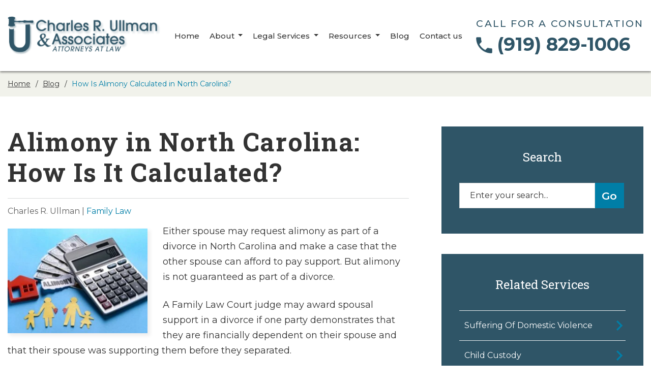

--- FILE ---
content_type: text/html; charset=UTF-8
request_url: https://www.charlesullman.com/how-is-alimony-calculated-in-north-carolina
body_size: 52103
content:
<!DOCTYPE html><?xml version="1.0" encoding="UTF-8"?><?xml version="1.0" encoding="utf-8"?><?xml version="1.0" encoding="UTF-8"?><?xml version="1.0" encoding="UTF-8"?> <html lang="en-US"> <head><script>if(navigator.userAgent.match(/MSIE|Internet Explorer/i)||navigator.userAgent.match(/Trident\/7\..*?rv:11/i)){let e=document.location.href;if(!e.match(/[?&]nonitro/)){if(e.indexOf("?")==-1){if(e.indexOf("#")==-1){document.location.href=e+"?nonitro=1"}else{document.location.href=e.replace("#","?nonitro=1#")}}else{if(e.indexOf("#")==-1){document.location.href=e+"&nonitro=1"}else{document.location.href=e.replace("#","&nonitro=1#")}}}}</script><link rel="preconnect" href="https://www.charlesullman.com" /><link rel="preconnect" href="https://cdn-hjdah.nitrocdn.com" /><meta charset="UTF-8" /><title>How to Determine How Much Alimony Will be Paid in NC</title><meta name="viewport" content="width=device-width, initial-scale=1, minimum-scale=1, maximum-scale=2" /><meta name="format-detection" content="telephone=no" /><meta name="geo.region" content="US-NC" /><meta name="geo.placename" content="Raleigh, NC" /><meta name="geo.position" content="35.7788903,-78.6352711" /><meta name="ICBM" content="35.7788903,-78.6352711" /><meta name="copyright" content="Charles R. Ullman & Associates" /><meta name="ahrefs-site-verification" content="1c5b387a0c46e45069f6998bbb095b42585b3cff38bec719f2f0e4843b1da200" /><meta name='robots' content='index, follow, max-image-preview:large, max-snippet:-1, max-video-preview:-1' /><meta name="description" content="Secure fair alimony in NC divorce cases with experienced family law attorneys at Charles R. Ullman &amp; Associates – consult us for tailored legal guidance." /><meta property="og:locale" content="en_US" /><meta property="og:type" content="article" /><meta property="og:title" content="How to Determine How Much Alimony Will be Paid in NC" /><meta property="og:description" content="Secure fair alimony in NC divorce cases with experienced family law attorneys at Charles R. Ullman &amp; Associates – consult us for tailored legal guidance." /><meta property="og:url" content="https://www.charlesullman.com/how-is-alimony-calculated-in-north-carolina" /><meta property="article:published_time" content="2023-05-10T19:35:40+00:00" /><meta property="article:modified_time" content="2025-07-30T20:06:21+00:00" /><meta property="og:image" content="https://www.charlesullman.com/wp-content/uploads/2023/05/calculating-alimony.jpg" /><meta property="og:image:width" content="800" /><meta property="og:image:height" content="600" /><meta property="og:image:type" content="image/jpeg" /><meta name="author" content="Charles R. Ullman" /><meta name="twitter:card" content="summary_large_image" /><meta name="twitter:label1" content="Written by" /><meta name="twitter:data1" content="Charles R. Ullman" /><meta name="twitter:label2" content="Est. reading time" /><meta name="twitter:data2" content="5 minutes" /><meta name="generator" content="WordPress 6.7.4" /><meta name="ti-site-data" content="[base64]" /><meta name="generator" content="NitroPack" /><script>var NPSH,NitroScrollHelper;NPSH=NitroScrollHelper=function(){let e=null;const o=window.sessionStorage.getItem("nitroScrollPos");function t(){let e=JSON.parse(window.sessionStorage.getItem("nitroScrollPos"))||{};if(typeof e!=="object"){e={}}e[document.URL]=window.scrollY;window.sessionStorage.setItem("nitroScrollPos",JSON.stringify(e))}window.addEventListener("scroll",function(){if(e!==null){clearTimeout(e)}e=setTimeout(t,200)},{passive:true});let r={};r.getScrollPos=()=>{if(!o){return 0}const e=JSON.parse(o);return e[document.URL]||0};r.isScrolled=()=>{return r.getScrollPos()>document.documentElement.clientHeight*.5};return r}();</script><script>(function(){var a=false;var e=document.documentElement.classList;var i=navigator.userAgent.toLowerCase();var n=["android","iphone","ipad"];var r=n.length;var o;var d=null;for(var t=0;t<r;t++){o=n[t];if(i.indexOf(o)>-1)d=o;if(e.contains(o)){a=true;e.remove(o)}}if(a&&d){e.add(d);if(d=="iphone"||d=="ipad"){e.add("ios")}}})();</script><script type="text/worker" id="nitro-web-worker">var preloadRequests=0;var remainingCount={};var baseURI="";self.onmessage=function(e){switch(e.data.cmd){case"RESOURCE_PRELOAD":var o=e.data.requestId;remainingCount[o]=0;e.data.resources.forEach(function(e){preload(e,function(o){return function(){console.log(o+" DONE: "+e);if(--remainingCount[o]==0){self.postMessage({cmd:"RESOURCE_PRELOAD",requestId:o})}}}(o));remainingCount[o]++});break;case"SET_BASEURI":baseURI=e.data.uri;break}};async function preload(e,o){if(typeof URL!=="undefined"&&baseURI){try{var a=new URL(e,baseURI);e=a.href}catch(e){console.log("Worker error: "+e.message)}}console.log("Preloading "+e);try{var n=new Request(e,{mode:"no-cors",redirect:"follow"});await fetch(n);o()}catch(a){console.log(a);var r=new XMLHttpRequest;r.responseType="blob";r.onload=o;r.onerror=o;r.open("GET",e,true);r.send()}}</script><script id="nprl">(()=>{if(window.NPRL!=undefined)return;(function(e){var t=e.prototype;t.after||(t.after=function(){var e,t=arguments,n=t.length,r=0,i=this,o=i.parentNode,a=Node,c=String,u=document;if(o!==null){while(r<n){(e=t[r])instanceof a?(i=i.nextSibling)!==null?o.insertBefore(e,i):o.appendChild(e):o.appendChild(u.createTextNode(c(e)));++r}}})})(Element);var e,t;e=t=function(){var t=false;var r=window.URL||window.webkitURL;var i=true;var o=false;var a=2;var c=null;var u=null;var d=true;var s=window.nitroGtmExcludes!=undefined;var l=s?JSON.parse(atob(window.nitroGtmExcludes)).map(e=>new RegExp(e)):[];var f;var m;var v=null;var p=null;var g=null;var h={touch:["touchmove","touchend"],default:["mousemove","click","keydown","wheel"]};var E=true;var y=[];var w=false;var b=[];var S=0;var N=0;var L=false;var T=0;var R=null;var O=false;var A=false;var C=false;var P=[];var I=[];var M=[];var k=[];var x=false;var _={};var j=new Map;var B="noModule"in HTMLScriptElement.prototype;var q=requestAnimationFrame||mozRequestAnimationFrame||webkitRequestAnimationFrame||msRequestAnimationFrame;const D="gtm.js?id=";function H(e,t){if(!_[e]){_[e]=[]}_[e].push(t)}function U(e,t){if(_[e]){var n=0,r=_[e];for(var n=0;n<r.length;n++){r[n].call(this,t)}}}function Y(){(function(e,t){var r=null;var i=function(e){r(e)};var o=null;var a={};var c=null;var u=null;var d=0;e.addEventListener(t,function(r){if(["load","DOMContentLoaded"].indexOf(t)!=-1){if(u){Q(function(){e.triggerNitroEvent(t)})}c=true}else if(t=="readystatechange"){d++;n.ogReadyState=d==1?"interactive":"complete";if(u&&u>=d){n.documentReadyState=n.ogReadyState;Q(function(){e.triggerNitroEvent(t)})}}});e.addEventListener(t+"Nitro",function(e){if(["load","DOMContentLoaded"].indexOf(t)!=-1){if(!c){e.preventDefault();e.stopImmediatePropagation()}else{}u=true}else if(t=="readystatechange"){u=n.documentReadyState=="interactive"?1:2;if(d<u){e.preventDefault();e.stopImmediatePropagation()}}});switch(t){case"load":o="onload";break;case"readystatechange":o="onreadystatechange";break;case"pageshow":o="onpageshow";break;default:o=null;break}if(o){Object.defineProperty(e,o,{get:function(){return r},set:function(n){if(typeof n!=="function"){r=null;e.removeEventListener(t+"Nitro",i)}else{if(!r){e.addEventListener(t+"Nitro",i)}r=n}}})}Object.defineProperty(e,"addEventListener"+t,{value:function(r){if(r!=t||!n.startedScriptLoading||document.currentScript&&document.currentScript.hasAttribute("nitro-exclude")){}else{arguments[0]+="Nitro"}e.ogAddEventListener.apply(e,arguments);a[arguments[1]]=arguments[0]}});Object.defineProperty(e,"removeEventListener"+t,{value:function(t){var n=a[arguments[1]];arguments[0]=n;e.ogRemoveEventListener.apply(e,arguments)}});Object.defineProperty(e,"triggerNitroEvent"+t,{value:function(t,n){n=n||e;var r=new Event(t+"Nitro",{bubbles:true});r.isNitroPack=true;Object.defineProperty(r,"type",{get:function(){return t},set:function(){}});Object.defineProperty(r,"target",{get:function(){return n},set:function(){}});e.dispatchEvent(r)}});if(typeof e.triggerNitroEvent==="undefined"){(function(){var t=e.addEventListener;var n=e.removeEventListener;Object.defineProperty(e,"ogAddEventListener",{value:t});Object.defineProperty(e,"ogRemoveEventListener",{value:n});Object.defineProperty(e,"addEventListener",{value:function(n){var r="addEventListener"+n;if(typeof e[r]!=="undefined"){e[r].apply(e,arguments)}else{t.apply(e,arguments)}},writable:true});Object.defineProperty(e,"removeEventListener",{value:function(t){var r="removeEventListener"+t;if(typeof e[r]!=="undefined"){e[r].apply(e,arguments)}else{n.apply(e,arguments)}}});Object.defineProperty(e,"triggerNitroEvent",{value:function(t,n){var r="triggerNitroEvent"+t;if(typeof e[r]!=="undefined"){e[r].apply(e,arguments)}}})})()}}).apply(null,arguments)}Y(window,"load");Y(window,"pageshow");Y(window,"DOMContentLoaded");Y(document,"DOMContentLoaded");Y(document,"readystatechange");try{var F=new Worker(r.createObjectURL(new Blob([document.getElementById("nitro-web-worker").textContent],{type:"text/javascript"})))}catch(e){var F=new Worker("data:text/javascript;base64,"+btoa(document.getElementById("nitro-web-worker").textContent))}F.onmessage=function(e){if(e.data.cmd=="RESOURCE_PRELOAD"){U(e.data.requestId,e)}};if(typeof document.baseURI!=="undefined"){F.postMessage({cmd:"SET_BASEURI",uri:document.baseURI})}var G=function(e){if(--S==0){Q(K)}};var W=function(e){e.target.removeEventListener("load",W);e.target.removeEventListener("error",W);e.target.removeEventListener("nitroTimeout",W);if(e.type!="nitroTimeout"){clearTimeout(e.target.nitroTimeout)}if(--N==0&&S==0){Q(J)}};var X=function(e){var t=e.textContent;try{var n=r.createObjectURL(new Blob([t.replace(/^(?:<!--)?(.*?)(?:-->)?$/gm,"$1")],{type:"text/javascript"}))}catch(e){var n="data:text/javascript;base64,"+btoa(t.replace(/^(?:<!--)?(.*?)(?:-->)?$/gm,"$1"))}return n};var K=function(){n.documentReadyState="interactive";document.triggerNitroEvent("readystatechange");document.triggerNitroEvent("DOMContentLoaded");if(window.pageYOffset||window.pageXOffset){window.dispatchEvent(new Event("scroll"))}A=true;Q(function(){if(N==0){Q(J)}Q($)})};var J=function(){if(!A||O)return;O=true;R.disconnect();en();n.documentReadyState="complete";document.triggerNitroEvent("readystatechange");window.triggerNitroEvent("load",document);window.triggerNitroEvent("pageshow",document);if(window.pageYOffset||window.pageXOffset||location.hash){let e=typeof history.scrollRestoration!=="undefined"&&history.scrollRestoration=="auto";if(e&&typeof NPSH!=="undefined"&&NPSH.getScrollPos()>0&&window.pageYOffset>document.documentElement.clientHeight*.5){window.scrollTo(0,NPSH.getScrollPos())}else if(location.hash){try{let e=document.querySelector(location.hash);if(e){e.scrollIntoView()}}catch(e){}}}var e=null;if(a==1){e=eo}else{e=eu}Q(e)};var Q=function(e){setTimeout(e,0)};var V=function(e){if(e.type=="touchend"||e.type=="click"){g=e}};var $=function(){if(d&&g){setTimeout(function(e){return function(){var t=function(e,t,n){var r=new Event(e,{bubbles:true,cancelable:true});if(e=="click"){r.clientX=t;r.clientY=n}else{r.touches=[{clientX:t,clientY:n}]}return r};var n;if(e.type=="touchend"){var r=e.changedTouches[0];n=document.elementFromPoint(r.clientX,r.clientY);n.dispatchEvent(t("touchstart"),r.clientX,r.clientY);n.dispatchEvent(t("touchend"),r.clientX,r.clientY);n.dispatchEvent(t("click"),r.clientX,r.clientY)}else if(e.type=="click"){n=document.elementFromPoint(e.clientX,e.clientY);n.dispatchEvent(t("click"),e.clientX,e.clientY)}}}(g),150);g=null}};var z=function(e){if(e.tagName=="SCRIPT"&&!e.hasAttribute("data-nitro-for-id")&&!e.hasAttribute("nitro-document-write")||e.tagName=="IMG"&&(e.hasAttribute("src")||e.hasAttribute("srcset"))||e.tagName=="IFRAME"&&e.hasAttribute("src")||e.tagName=="LINK"&&e.hasAttribute("href")&&e.hasAttribute("rel")&&e.getAttribute("rel")=="stylesheet"){if(e.tagName==="IFRAME"&&e.src.indexOf("about:blank")>-1){return}var t="";switch(e.tagName){case"LINK":t=e.href;break;case"IMG":if(k.indexOf(e)>-1)return;t=e.srcset||e.src;break;default:t=e.src;break}var n=e.getAttribute("type");if(!t&&e.tagName!=="SCRIPT")return;if((e.tagName=="IMG"||e.tagName=="LINK")&&(t.indexOf("data:")===0||t.indexOf("blob:")===0))return;if(e.tagName=="SCRIPT"&&n&&n!=="text/javascript"&&n!=="application/javascript"){if(n!=="module"||!B)return}if(e.tagName==="SCRIPT"){if(k.indexOf(e)>-1)return;if(e.noModule&&B){return}let t=null;if(document.currentScript){if(document.currentScript.src&&document.currentScript.src.indexOf(D)>-1){t=document.currentScript}if(document.currentScript.hasAttribute("data-nitro-gtm-id")){e.setAttribute("data-nitro-gtm-id",document.currentScript.getAttribute("data-nitro-gtm-id"))}}else if(window.nitroCurrentScript){if(window.nitroCurrentScript.src&&window.nitroCurrentScript.src.indexOf(D)>-1){t=window.nitroCurrentScript}}if(t&&s){let n=false;for(const t of l){n=e.src?t.test(e.src):t.test(e.textContent);if(n){break}}if(!n){e.type="text/googletagmanagerscript";let n=t.hasAttribute("data-nitro-gtm-id")?t.getAttribute("data-nitro-gtm-id"):t.id;if(!j.has(n)){j.set(n,[])}let r=j.get(n);r.push(e);return}}if(!e.src){if(e.textContent.length>0){e.textContent+="\n;if(document.currentScript.nitroTimeout) {clearTimeout(document.currentScript.nitroTimeout);}; setTimeout(function() { this.dispatchEvent(new Event('load')); }.bind(document.currentScript), 0);"}else{return}}else{}k.push(e)}if(!e.hasOwnProperty("nitroTimeout")){N++;e.addEventListener("load",W,true);e.addEventListener("error",W,true);e.addEventListener("nitroTimeout",W,true);e.nitroTimeout=setTimeout(function(){console.log("Resource timed out",e);e.dispatchEvent(new Event("nitroTimeout"))},5e3)}}};var Z=function(e){if(e.hasOwnProperty("nitroTimeout")&&e.nitroTimeout){clearTimeout(e.nitroTimeout);e.nitroTimeout=null;e.dispatchEvent(new Event("nitroTimeout"))}};document.documentElement.addEventListener("load",function(e){if(e.target.tagName=="SCRIPT"||e.target.tagName=="IMG"){k.push(e.target)}},true);document.documentElement.addEventListener("error",function(e){if(e.target.tagName=="SCRIPT"||e.target.tagName=="IMG"){k.push(e.target)}},true);var ee=["appendChild","replaceChild","insertBefore","prepend","append","before","after","replaceWith","insertAdjacentElement"];var et=function(){if(s){window._nitro_setTimeout=window.setTimeout;window.setTimeout=function(e,t,...n){let r=document.currentScript||window.nitroCurrentScript;if(!r||r.src&&r.src.indexOf(D)==-1){return window._nitro_setTimeout.call(window,e,t,...n)}return window._nitro_setTimeout.call(window,function(e,t){return function(...n){window.nitroCurrentScript=e;t(...n)}}(r,e),t,...n)}}ee.forEach(function(e){HTMLElement.prototype["og"+e]=HTMLElement.prototype[e];HTMLElement.prototype[e]=function(...t){if(this.parentNode||this===document.documentElement){switch(e){case"replaceChild":case"insertBefore":t.pop();break;case"insertAdjacentElement":t.shift();break}t.forEach(function(e){if(!e)return;if(e.tagName=="SCRIPT"){z(e)}else{if(e.children&&e.children.length>0){e.querySelectorAll("script").forEach(z)}}})}return this["og"+e].apply(this,arguments)}})};var en=function(){if(s&&typeof window._nitro_setTimeout==="function"){window.setTimeout=window._nitro_setTimeout}ee.forEach(function(e){HTMLElement.prototype[e]=HTMLElement.prototype["og"+e]})};var er=async function(){if(o){ef(f);ef(V);if(v){clearTimeout(v);v=null}}if(T===1){L=true;return}else if(T===0){T=-1}n.startedScriptLoading=true;Object.defineProperty(document,"readyState",{get:function(){return n.documentReadyState},set:function(){}});var e=document.documentElement;var t={attributes:true,attributeFilter:["src"],childList:true,subtree:true};R=new MutationObserver(function(e,t){e.forEach(function(e){if(e.type=="childList"&&e.addedNodes.length>0){e.addedNodes.forEach(function(e){if(!document.documentElement.contains(e)){return}if(e.tagName=="IMG"||e.tagName=="IFRAME"||e.tagName=="LINK"){z(e)}})}if(e.type=="childList"&&e.removedNodes.length>0){e.removedNodes.forEach(function(e){if(e.tagName=="IFRAME"||e.tagName=="LINK"){Z(e)}})}if(e.type=="attributes"){var t=e.target;if(!document.documentElement.contains(t)){return}if(t.tagName=="IFRAME"||t.tagName=="LINK"||t.tagName=="IMG"||t.tagName=="SCRIPT"){z(t)}}})});R.observe(e,t);if(!s){et()}await Promise.all(P);var r=b.shift();var i=null;var a=false;while(r){var c;var u=JSON.parse(atob(r.meta));var d=u.delay;if(r.type=="inline"){var l=document.getElementById(r.id);if(l){l.remove()}else{r=b.shift();continue}c=X(l);if(c===false){r=b.shift();continue}}else{c=r.src}if(!a&&r.type!="inline"&&(typeof u.attributes.async!="undefined"||typeof u.attributes.defer!="undefined")){if(i===null){i=r}else if(i===r){a=true}if(!a){b.push(r);r=b.shift();continue}}var m=document.createElement("script");m.src=c;m.setAttribute("data-nitro-for-id",r.id);for(var p in u.attributes){try{if(u.attributes[p]===false){m.setAttribute(p,"")}else{m.setAttribute(p,u.attributes[p])}}catch(e){console.log("Error while setting script attribute",m,e)}}m.async=false;if(u.canonicalLink!=""&&Object.getOwnPropertyDescriptor(m,"src")?.configurable!==false){(e=>{Object.defineProperty(m,"src",{get:function(){return e.canonicalLink},set:function(){}})})(u)}if(d){setTimeout((function(e,t){var n=document.querySelector("[data-nitro-marker-id='"+t+"']");if(n){n.after(e)}else{document.head.appendChild(e)}}).bind(null,m,r.id),d)}else{m.addEventListener("load",G);m.addEventListener("error",G);if(!m.noModule||!B){S++}var g=document.querySelector("[data-nitro-marker-id='"+r.id+"']");if(g){Q(function(e,t){return function(){e.after(t)}}(g,m))}else{Q(function(e){return function(){document.head.appendChild(e)}}(m))}}r=b.shift()}};var ei=function(){var e=document.getElementById("nitro-deferred-styles");var t=document.createElement("div");t.innerHTML=e.textContent;return t};var eo=async function(e){isPreload=e&&e.type=="NitroPreload";if(!isPreload){T=-1;E=false;if(o){ef(f);ef(V);if(v){clearTimeout(v);v=null}}}if(w===false){var t=ei();let e=t.querySelectorAll('style,link[rel="stylesheet"]');w=e.length;if(w){let e=document.getElementById("nitro-deferred-styles-marker");e.replaceWith.apply(e,t.childNodes)}else if(isPreload){Q(ed)}else{es()}}else if(w===0&&!isPreload){es()}};var ea=function(){var e=ei();var t=e.childNodes;var n;var r=[];for(var i=0;i<t.length;i++){n=t[i];if(n.href){r.push(n.href)}}var o="css-preload";H(o,function(e){eo(new Event("NitroPreload"))});if(r.length){F.postMessage({cmd:"RESOURCE_PRELOAD",resources:r,requestId:o})}else{Q(function(){U(o)})}};var ec=function(){if(T===-1)return;T=1;var e=[];var t,n;for(var r=0;r<b.length;r++){t=b[r];if(t.type!="inline"){if(t.src){n=JSON.parse(atob(t.meta));if(n.delay)continue;if(n.attributes.type&&n.attributes.type=="module"&&!B)continue;e.push(t.src)}}}if(e.length){var i="js-preload";H(i,function(e){T=2;if(L){Q(er)}});F.postMessage({cmd:"RESOURCE_PRELOAD",resources:e,requestId:i})}};var eu=function(){while(I.length){style=I.shift();if(style.hasAttribute("nitropack-onload")){style.setAttribute("onload",style.getAttribute("nitropack-onload"));Q(function(e){return function(){e.dispatchEvent(new Event("load"))}}(style))}}while(M.length){style=M.shift();if(style.hasAttribute("nitropack-onerror")){style.setAttribute("onerror",style.getAttribute("nitropack-onerror"));Q(function(e){return function(){e.dispatchEvent(new Event("error"))}}(style))}}};var ed=function(){if(!x){if(i){Q(function(){var e=document.getElementById("nitro-critical-css");if(e){e.remove()}})}x=true;onStylesLoadEvent=new Event("NitroStylesLoaded");onStylesLoadEvent.isNitroPack=true;window.dispatchEvent(onStylesLoadEvent)}};var es=function(){if(a==2){Q(er)}else{eu()}};var el=function(e){m.forEach(function(t){document.addEventListener(t,e,true)})};var ef=function(e){m.forEach(function(t){document.removeEventListener(t,e,true)})};if(s){et()}return{setAutoRemoveCriticalCss:function(e){i=e},registerScript:function(e,t,n){b.push({type:"remote",src:e,id:t,meta:n})},registerInlineScript:function(e,t){b.push({type:"inline",id:e,meta:t})},registerStyle:function(e,t,n){y.push({href:e,rel:t,media:n})},onLoadStyle:function(e){I.push(e);if(w!==false&&--w==0){Q(ed);if(E){E=false}else{es()}}},onErrorStyle:function(e){M.push(e);if(w!==false&&--w==0){Q(ed);if(E){E=false}else{es()}}},loadJs:function(e,t){if(!e.src){var n=X(e);if(n!==false){e.src=n;e.textContent=""}}if(t){Q(function(e,t){return function(){e.after(t)}}(t,e))}else{Q(function(e){return function(){document.head.appendChild(e)}}(e))}},loadQueuedResources:async function(){window.dispatchEvent(new Event("NitroBootStart"));if(p){clearTimeout(p);p=null}window.removeEventListener("load",e.loadQueuedResources);f=a==1?er:eo;if(!o||g){Q(f)}else{if(navigator.userAgent.indexOf(" Edge/")==-1){ea();H("css-preload",ec)}el(f);if(u){if(c){v=setTimeout(f,c)}}else{}}},fontPreload:function(e){var t="critical-fonts";H(t,function(e){document.getElementById("nitro-critical-fonts").type="text/css"});F.postMessage({cmd:"RESOURCE_PRELOAD",resources:e,requestId:t})},boot:function(){if(t)return;t=true;C=typeof NPSH!=="undefined"&&NPSH.isScrolled();let n=document.prerendering;if(location.hash||C||n){o=false}m=h.default.concat(h.touch);p=setTimeout(e.loadQueuedResources,1500);el(V);if(C){e.loadQueuedResources()}else{window.addEventListener("load",e.loadQueuedResources)}},addPrerequisite:function(e){P.push(e)},getTagManagerNodes:function(e){if(!e)return j;return j.get(e)??[]}}}();var n,r;n=r=function(){var t=document.write;return{documentWrite:function(n,r){if(n&&n.hasAttribute("nitro-exclude")){return t.call(document,r)}var i=null;if(n.documentWriteContainer){i=n.documentWriteContainer}else{i=document.createElement("span");n.documentWriteContainer=i}var o=null;if(n){if(n.hasAttribute("data-nitro-for-id")){o=document.querySelector('template[data-nitro-marker-id="'+n.getAttribute("data-nitro-for-id")+'"]')}else{o=n}}i.innerHTML+=r;i.querySelectorAll("script").forEach(function(e){e.setAttribute("nitro-document-write","")});if(!i.parentNode){if(o){o.parentNode.insertBefore(i,o)}else{document.body.appendChild(i)}}var a=document.createElement("span");a.innerHTML=r;var c=a.querySelectorAll("script");if(c.length){c.forEach(function(t){var n=t.getAttributeNames();var r=document.createElement("script");n.forEach(function(e){r.setAttribute(e,t.getAttribute(e))});r.async=false;if(!t.src&&t.textContent){r.textContent=t.textContent}e.loadJs(r,o)})}},TrustLogo:function(e,t){var n=document.getElementById(e);var r=document.createElement("img");r.src=t;n.parentNode.insertBefore(r,n)},documentReadyState:"loading",ogReadyState:document.readyState,startedScriptLoading:false,loadScriptDelayed:function(e,t){setTimeout(function(){var t=document.createElement("script");t.src=e;document.head.appendChild(t)},t)}}}();document.write=function(e){n.documentWrite(document.currentScript,e)};document.writeln=function(e){n.documentWrite(document.currentScript,e+"\n")};window.NPRL=e;window.NitroResourceLoader=t;window.NPh=n;window.NitroPackHelper=r})();</script><template id="nitro-deferred-styles-marker"></template><style id="nitro-fonts">@font-face{font-family:"Montserrat";font-style:italic;font-weight:300;font-display:swap;src:url("https://fonts.gstatic.com/s/montserrat/v30/JTUQjIg1_i6t8kCHKm459WxRxC7m0dR9pBOi.woff2") format("woff2");unicode-range:U+0460-052F,U+1C80-1C8A,U+20B4,U+2DE0-2DFF,U+A640-A69F,U+FE2E-FE2F}@font-face{font-family:"Montserrat";font-style:italic;font-weight:300;font-display:swap;src:url("https://fonts.gstatic.com/s/montserrat/v30/JTUQjIg1_i6t8kCHKm459WxRzS7m0dR9pBOi.woff2") format("woff2");unicode-range:U+0301,U+0400-045F,U+0490-0491,U+04B0-04B1,U+2116}@font-face{font-family:"Montserrat";font-style:italic;font-weight:300;font-display:swap;src:url("https://fonts.gstatic.com/s/montserrat/v30/JTUQjIg1_i6t8kCHKm459WxRxi7m0dR9pBOi.woff2") format("woff2");unicode-range:U+0102-0103,U+0110-0111,U+0128-0129,U+0168-0169,U+01A0-01A1,U+01AF-01B0,U+0300-0301,U+0303-0304,U+0308-0309,U+0323,U+0329,U+1EA0-1EF9,U+20AB}@font-face{font-family:"Montserrat";font-style:italic;font-weight:300;font-display:swap;src:url("https://fonts.gstatic.com/s/montserrat/v30/JTUQjIg1_i6t8kCHKm459WxRxy7m0dR9pBOi.woff2") format("woff2");unicode-range:U+0100-02BA,U+02BD-02C5,U+02C7-02CC,U+02CE-02D7,U+02DD-02FF,U+0304,U+0308,U+0329,U+1D00-1DBF,U+1E00-1E9F,U+1EF2-1EFF,U+2020,U+20A0-20AB,U+20AD-20C0,U+2113,U+2C60-2C7F,U+A720-A7FF}@font-face{font-family:"Montserrat";font-style:italic;font-weight:300;font-display:swap;src:url("https://fonts.gstatic.com/s/montserrat/v30/JTUQjIg1_i6t8kCHKm459WxRyS7m0dR9pA.woff2") format("woff2");unicode-range:U+0000-00FF,U+0131,U+0152-0153,U+02BB-02BC,U+02C6,U+02DA,U+02DC,U+0304,U+0308,U+0329,U+2000-206F,U+20AC,U+2122,U+2191,U+2193,U+2212,U+2215,U+FEFF,U+FFFD}@font-face{font-family:"Montserrat";font-style:italic;font-weight:400;font-display:swap;src:url("https://fonts.gstatic.com/s/montserrat/v30/JTUQjIg1_i6t8kCHKm459WxRxC7m0dR9pBOi.woff2") format("woff2");unicode-range:U+0460-052F,U+1C80-1C8A,U+20B4,U+2DE0-2DFF,U+A640-A69F,U+FE2E-FE2F}@font-face{font-family:"Montserrat";font-style:italic;font-weight:400;font-display:swap;src:url("https://fonts.gstatic.com/s/montserrat/v30/JTUQjIg1_i6t8kCHKm459WxRzS7m0dR9pBOi.woff2") format("woff2");unicode-range:U+0301,U+0400-045F,U+0490-0491,U+04B0-04B1,U+2116}@font-face{font-family:"Montserrat";font-style:italic;font-weight:400;font-display:swap;src:url("https://fonts.gstatic.com/s/montserrat/v30/JTUQjIg1_i6t8kCHKm459WxRxi7m0dR9pBOi.woff2") format("woff2");unicode-range:U+0102-0103,U+0110-0111,U+0128-0129,U+0168-0169,U+01A0-01A1,U+01AF-01B0,U+0300-0301,U+0303-0304,U+0308-0309,U+0323,U+0329,U+1EA0-1EF9,U+20AB}@font-face{font-family:"Montserrat";font-style:italic;font-weight:400;font-display:swap;src:url("https://fonts.gstatic.com/s/montserrat/v30/JTUQjIg1_i6t8kCHKm459WxRxy7m0dR9pBOi.woff2") format("woff2");unicode-range:U+0100-02BA,U+02BD-02C5,U+02C7-02CC,U+02CE-02D7,U+02DD-02FF,U+0304,U+0308,U+0329,U+1D00-1DBF,U+1E00-1E9F,U+1EF2-1EFF,U+2020,U+20A0-20AB,U+20AD-20C0,U+2113,U+2C60-2C7F,U+A720-A7FF}@font-face{font-family:"Montserrat";font-style:italic;font-weight:400;font-display:swap;src:url("https://fonts.gstatic.com/s/montserrat/v30/JTUQjIg1_i6t8kCHKm459WxRyS7m0dR9pA.woff2") format("woff2");unicode-range:U+0000-00FF,U+0131,U+0152-0153,U+02BB-02BC,U+02C6,U+02DA,U+02DC,U+0304,U+0308,U+0329,U+2000-206F,U+20AC,U+2122,U+2191,U+2193,U+2212,U+2215,U+FEFF,U+FFFD}@font-face{font-family:"Montserrat";font-style:italic;font-weight:700;font-display:swap;src:url("https://fonts.gstatic.com/s/montserrat/v30/JTUQjIg1_i6t8kCHKm459WxRxC7m0dR9pBOi.woff2") format("woff2");unicode-range:U+0460-052F,U+1C80-1C8A,U+20B4,U+2DE0-2DFF,U+A640-A69F,U+FE2E-FE2F}@font-face{font-family:"Montserrat";font-style:italic;font-weight:700;font-display:swap;src:url("https://fonts.gstatic.com/s/montserrat/v30/JTUQjIg1_i6t8kCHKm459WxRzS7m0dR9pBOi.woff2") format("woff2");unicode-range:U+0301,U+0400-045F,U+0490-0491,U+04B0-04B1,U+2116}@font-face{font-family:"Montserrat";font-style:italic;font-weight:700;font-display:swap;src:url("https://fonts.gstatic.com/s/montserrat/v30/JTUQjIg1_i6t8kCHKm459WxRxi7m0dR9pBOi.woff2") format("woff2");unicode-range:U+0102-0103,U+0110-0111,U+0128-0129,U+0168-0169,U+01A0-01A1,U+01AF-01B0,U+0300-0301,U+0303-0304,U+0308-0309,U+0323,U+0329,U+1EA0-1EF9,U+20AB}@font-face{font-family:"Montserrat";font-style:italic;font-weight:700;font-display:swap;src:url("https://fonts.gstatic.com/s/montserrat/v30/JTUQjIg1_i6t8kCHKm459WxRxy7m0dR9pBOi.woff2") format("woff2");unicode-range:U+0100-02BA,U+02BD-02C5,U+02C7-02CC,U+02CE-02D7,U+02DD-02FF,U+0304,U+0308,U+0329,U+1D00-1DBF,U+1E00-1E9F,U+1EF2-1EFF,U+2020,U+20A0-20AB,U+20AD-20C0,U+2113,U+2C60-2C7F,U+A720-A7FF}@font-face{font-family:"Montserrat";font-style:italic;font-weight:700;font-display:swap;src:url("https://fonts.gstatic.com/s/montserrat/v30/JTUQjIg1_i6t8kCHKm459WxRyS7m0dR9pA.woff2") format("woff2");unicode-range:U+0000-00FF,U+0131,U+0152-0153,U+02BB-02BC,U+02C6,U+02DA,U+02DC,U+0304,U+0308,U+0329,U+2000-206F,U+20AC,U+2122,U+2191,U+2193,U+2212,U+2215,U+FEFF,U+FFFD}@font-face{font-family:"Montserrat";font-style:normal;font-weight:300;font-display:swap;src:url("https://fonts.gstatic.com/s/montserrat/v30/JTUSjIg1_i6t8kCHKm459WRhyyTh89ZNpQ.woff2") format("woff2");unicode-range:U+0460-052F,U+1C80-1C8A,U+20B4,U+2DE0-2DFF,U+A640-A69F,U+FE2E-FE2F}@font-face{font-family:"Montserrat";font-style:normal;font-weight:300;font-display:swap;src:url("https://fonts.gstatic.com/s/montserrat/v30/JTUSjIg1_i6t8kCHKm459W1hyyTh89ZNpQ.woff2") format("woff2");unicode-range:U+0301,U+0400-045F,U+0490-0491,U+04B0-04B1,U+2116}@font-face{font-family:"Montserrat";font-style:normal;font-weight:300;font-display:swap;src:url("https://fonts.gstatic.com/s/montserrat/v30/JTUSjIg1_i6t8kCHKm459WZhyyTh89ZNpQ.woff2") format("woff2");unicode-range:U+0102-0103,U+0110-0111,U+0128-0129,U+0168-0169,U+01A0-01A1,U+01AF-01B0,U+0300-0301,U+0303-0304,U+0308-0309,U+0323,U+0329,U+1EA0-1EF9,U+20AB}@font-face{font-family:"Montserrat";font-style:normal;font-weight:300;font-display:swap;src:url("https://fonts.gstatic.com/s/montserrat/v30/JTUSjIg1_i6t8kCHKm459WdhyyTh89ZNpQ.woff2") format("woff2");unicode-range:U+0100-02BA,U+02BD-02C5,U+02C7-02CC,U+02CE-02D7,U+02DD-02FF,U+0304,U+0308,U+0329,U+1D00-1DBF,U+1E00-1E9F,U+1EF2-1EFF,U+2020,U+20A0-20AB,U+20AD-20C0,U+2113,U+2C60-2C7F,U+A720-A7FF}@font-face{font-family:"Montserrat";font-style:normal;font-weight:300;font-display:swap;src:url("https://fonts.gstatic.com/s/montserrat/v30/JTUSjIg1_i6t8kCHKm459WlhyyTh89Y.woff2") format("woff2");unicode-range:U+0000-00FF,U+0131,U+0152-0153,U+02BB-02BC,U+02C6,U+02DA,U+02DC,U+0304,U+0308,U+0329,U+2000-206F,U+20AC,U+2122,U+2191,U+2193,U+2212,U+2215,U+FEFF,U+FFFD}@font-face{font-family:"Montserrat";font-style:normal;font-weight:400;font-display:swap;src:url("https://fonts.gstatic.com/s/montserrat/v30/JTUSjIg1_i6t8kCHKm459WRhyyTh89ZNpQ.woff2") format("woff2");unicode-range:U+0460-052F,U+1C80-1C8A,U+20B4,U+2DE0-2DFF,U+A640-A69F,U+FE2E-FE2F}@font-face{font-family:"Montserrat";font-style:normal;font-weight:400;font-display:swap;src:url("https://fonts.gstatic.com/s/montserrat/v30/JTUSjIg1_i6t8kCHKm459W1hyyTh89ZNpQ.woff2") format("woff2");unicode-range:U+0301,U+0400-045F,U+0490-0491,U+04B0-04B1,U+2116}@font-face{font-family:"Montserrat";font-style:normal;font-weight:400;font-display:swap;src:url("https://fonts.gstatic.com/s/montserrat/v30/JTUSjIg1_i6t8kCHKm459WZhyyTh89ZNpQ.woff2") format("woff2");unicode-range:U+0102-0103,U+0110-0111,U+0128-0129,U+0168-0169,U+01A0-01A1,U+01AF-01B0,U+0300-0301,U+0303-0304,U+0308-0309,U+0323,U+0329,U+1EA0-1EF9,U+20AB}@font-face{font-family:"Montserrat";font-style:normal;font-weight:400;font-display:swap;src:url("https://fonts.gstatic.com/s/montserrat/v30/JTUSjIg1_i6t8kCHKm459WdhyyTh89ZNpQ.woff2") format("woff2");unicode-range:U+0100-02BA,U+02BD-02C5,U+02C7-02CC,U+02CE-02D7,U+02DD-02FF,U+0304,U+0308,U+0329,U+1D00-1DBF,U+1E00-1E9F,U+1EF2-1EFF,U+2020,U+20A0-20AB,U+20AD-20C0,U+2113,U+2C60-2C7F,U+A720-A7FF}@font-face{font-family:"Montserrat";font-style:normal;font-weight:400;font-display:swap;src:url("https://fonts.gstatic.com/s/montserrat/v30/JTUSjIg1_i6t8kCHKm459WlhyyTh89Y.woff2") format("woff2");unicode-range:U+0000-00FF,U+0131,U+0152-0153,U+02BB-02BC,U+02C6,U+02DA,U+02DC,U+0304,U+0308,U+0329,U+2000-206F,U+20AC,U+2122,U+2191,U+2193,U+2212,U+2215,U+FEFF,U+FFFD}@font-face{font-family:"Montserrat";font-style:normal;font-weight:500;font-display:swap;src:url("https://fonts.gstatic.com/s/montserrat/v30/JTUSjIg1_i6t8kCHKm459WRhyyTh89ZNpQ.woff2") format("woff2");unicode-range:U+0460-052F,U+1C80-1C8A,U+20B4,U+2DE0-2DFF,U+A640-A69F,U+FE2E-FE2F}@font-face{font-family:"Montserrat";font-style:normal;font-weight:500;font-display:swap;src:url("https://fonts.gstatic.com/s/montserrat/v30/JTUSjIg1_i6t8kCHKm459W1hyyTh89ZNpQ.woff2") format("woff2");unicode-range:U+0301,U+0400-045F,U+0490-0491,U+04B0-04B1,U+2116}@font-face{font-family:"Montserrat";font-style:normal;font-weight:500;font-display:swap;src:url("https://fonts.gstatic.com/s/montserrat/v30/JTUSjIg1_i6t8kCHKm459WZhyyTh89ZNpQ.woff2") format("woff2");unicode-range:U+0102-0103,U+0110-0111,U+0128-0129,U+0168-0169,U+01A0-01A1,U+01AF-01B0,U+0300-0301,U+0303-0304,U+0308-0309,U+0323,U+0329,U+1EA0-1EF9,U+20AB}@font-face{font-family:"Montserrat";font-style:normal;font-weight:500;font-display:swap;src:url("https://fonts.gstatic.com/s/montserrat/v30/JTUSjIg1_i6t8kCHKm459WdhyyTh89ZNpQ.woff2") format("woff2");unicode-range:U+0100-02BA,U+02BD-02C5,U+02C7-02CC,U+02CE-02D7,U+02DD-02FF,U+0304,U+0308,U+0329,U+1D00-1DBF,U+1E00-1E9F,U+1EF2-1EFF,U+2020,U+20A0-20AB,U+20AD-20C0,U+2113,U+2C60-2C7F,U+A720-A7FF}@font-face{font-family:"Montserrat";font-style:normal;font-weight:500;font-display:swap;src:url("https://fonts.gstatic.com/s/montserrat/v30/JTUSjIg1_i6t8kCHKm459WlhyyTh89Y.woff2") format("woff2");unicode-range:U+0000-00FF,U+0131,U+0152-0153,U+02BB-02BC,U+02C6,U+02DA,U+02DC,U+0304,U+0308,U+0329,U+2000-206F,U+20AC,U+2122,U+2191,U+2193,U+2212,U+2215,U+FEFF,U+FFFD}@font-face{font-family:"Montserrat";font-style:normal;font-weight:600;font-display:swap;src:url("https://fonts.gstatic.com/s/montserrat/v30/JTUSjIg1_i6t8kCHKm459WRhyyTh89ZNpQ.woff2") format("woff2");unicode-range:U+0460-052F,U+1C80-1C8A,U+20B4,U+2DE0-2DFF,U+A640-A69F,U+FE2E-FE2F}@font-face{font-family:"Montserrat";font-style:normal;font-weight:600;font-display:swap;src:url("https://fonts.gstatic.com/s/montserrat/v30/JTUSjIg1_i6t8kCHKm459W1hyyTh89ZNpQ.woff2") format("woff2");unicode-range:U+0301,U+0400-045F,U+0490-0491,U+04B0-04B1,U+2116}@font-face{font-family:"Montserrat";font-style:normal;font-weight:600;font-display:swap;src:url("https://fonts.gstatic.com/s/montserrat/v30/JTUSjIg1_i6t8kCHKm459WZhyyTh89ZNpQ.woff2") format("woff2");unicode-range:U+0102-0103,U+0110-0111,U+0128-0129,U+0168-0169,U+01A0-01A1,U+01AF-01B0,U+0300-0301,U+0303-0304,U+0308-0309,U+0323,U+0329,U+1EA0-1EF9,U+20AB}@font-face{font-family:"Montserrat";font-style:normal;font-weight:600;font-display:swap;src:url("https://fonts.gstatic.com/s/montserrat/v30/JTUSjIg1_i6t8kCHKm459WdhyyTh89ZNpQ.woff2") format("woff2");unicode-range:U+0100-02BA,U+02BD-02C5,U+02C7-02CC,U+02CE-02D7,U+02DD-02FF,U+0304,U+0308,U+0329,U+1D00-1DBF,U+1E00-1E9F,U+1EF2-1EFF,U+2020,U+20A0-20AB,U+20AD-20C0,U+2113,U+2C60-2C7F,U+A720-A7FF}@font-face{font-family:"Montserrat";font-style:normal;font-weight:600;font-display:swap;src:url("https://fonts.gstatic.com/s/montserrat/v30/JTUSjIg1_i6t8kCHKm459WlhyyTh89Y.woff2") format("woff2");unicode-range:U+0000-00FF,U+0131,U+0152-0153,U+02BB-02BC,U+02C6,U+02DA,U+02DC,U+0304,U+0308,U+0329,U+2000-206F,U+20AC,U+2122,U+2191,U+2193,U+2212,U+2215,U+FEFF,U+FFFD}@font-face{font-family:"Montserrat";font-style:normal;font-weight:700;font-display:swap;src:url("https://fonts.gstatic.com/s/montserrat/v30/JTUSjIg1_i6t8kCHKm459WRhyyTh89ZNpQ.woff2") format("woff2");unicode-range:U+0460-052F,U+1C80-1C8A,U+20B4,U+2DE0-2DFF,U+A640-A69F,U+FE2E-FE2F}@font-face{font-family:"Montserrat";font-style:normal;font-weight:700;font-display:swap;src:url("https://fonts.gstatic.com/s/montserrat/v30/JTUSjIg1_i6t8kCHKm459W1hyyTh89ZNpQ.woff2") format("woff2");unicode-range:U+0301,U+0400-045F,U+0490-0491,U+04B0-04B1,U+2116}@font-face{font-family:"Montserrat";font-style:normal;font-weight:700;font-display:swap;src:url("https://fonts.gstatic.com/s/montserrat/v30/JTUSjIg1_i6t8kCHKm459WZhyyTh89ZNpQ.woff2") format("woff2");unicode-range:U+0102-0103,U+0110-0111,U+0128-0129,U+0168-0169,U+01A0-01A1,U+01AF-01B0,U+0300-0301,U+0303-0304,U+0308-0309,U+0323,U+0329,U+1EA0-1EF9,U+20AB}@font-face{font-family:"Montserrat";font-style:normal;font-weight:700;font-display:swap;src:url("https://fonts.gstatic.com/s/montserrat/v30/JTUSjIg1_i6t8kCHKm459WdhyyTh89ZNpQ.woff2") format("woff2");unicode-range:U+0100-02BA,U+02BD-02C5,U+02C7-02CC,U+02CE-02D7,U+02DD-02FF,U+0304,U+0308,U+0329,U+1D00-1DBF,U+1E00-1E9F,U+1EF2-1EFF,U+2020,U+20A0-20AB,U+20AD-20C0,U+2113,U+2C60-2C7F,U+A720-A7FF}@font-face{font-family:"Montserrat";font-style:normal;font-weight:700;font-display:swap;src:url("https://fonts.gstatic.com/s/montserrat/v30/JTUSjIg1_i6t8kCHKm459WlhyyTh89Y.woff2") format("woff2");unicode-range:U+0000-00FF,U+0131,U+0152-0153,U+02BB-02BC,U+02C6,U+02DA,U+02DC,U+0304,U+0308,U+0329,U+2000-206F,U+20AC,U+2122,U+2191,U+2193,U+2212,U+2215,U+FEFF,U+FFFD}@font-face{font-family:"Montserrat";font-style:normal;font-weight:800;font-display:swap;src:url("https://fonts.gstatic.com/s/montserrat/v30/JTUSjIg1_i6t8kCHKm459WRhyyTh89ZNpQ.woff2") format("woff2");unicode-range:U+0460-052F,U+1C80-1C8A,U+20B4,U+2DE0-2DFF,U+A640-A69F,U+FE2E-FE2F}@font-face{font-family:"Montserrat";font-style:normal;font-weight:800;font-display:swap;src:url("https://fonts.gstatic.com/s/montserrat/v30/JTUSjIg1_i6t8kCHKm459W1hyyTh89ZNpQ.woff2") format("woff2");unicode-range:U+0301,U+0400-045F,U+0490-0491,U+04B0-04B1,U+2116}@font-face{font-family:"Montserrat";font-style:normal;font-weight:800;font-display:swap;src:url("https://fonts.gstatic.com/s/montserrat/v30/JTUSjIg1_i6t8kCHKm459WZhyyTh89ZNpQ.woff2") format("woff2");unicode-range:U+0102-0103,U+0110-0111,U+0128-0129,U+0168-0169,U+01A0-01A1,U+01AF-01B0,U+0300-0301,U+0303-0304,U+0308-0309,U+0323,U+0329,U+1EA0-1EF9,U+20AB}@font-face{font-family:"Montserrat";font-style:normal;font-weight:800;font-display:swap;src:url("https://fonts.gstatic.com/s/montserrat/v30/JTUSjIg1_i6t8kCHKm459WdhyyTh89ZNpQ.woff2") format("woff2");unicode-range:U+0100-02BA,U+02BD-02C5,U+02C7-02CC,U+02CE-02D7,U+02DD-02FF,U+0304,U+0308,U+0329,U+1D00-1DBF,U+1E00-1E9F,U+1EF2-1EFF,U+2020,U+20A0-20AB,U+20AD-20C0,U+2113,U+2C60-2C7F,U+A720-A7FF}@font-face{font-family:"Montserrat";font-style:normal;font-weight:800;font-display:swap;src:url("https://fonts.gstatic.com/s/montserrat/v30/JTUSjIg1_i6t8kCHKm459WlhyyTh89Y.woff2") format("woff2");unicode-range:U+0000-00FF,U+0131,U+0152-0153,U+02BB-02BC,U+02C6,U+02DA,U+02DC,U+0304,U+0308,U+0329,U+2000-206F,U+20AC,U+2122,U+2191,U+2193,U+2212,U+2215,U+FEFF,U+FFFD}@font-face{font-family:"Montserrat";font-style:normal;font-weight:900;font-display:swap;src:url("https://fonts.gstatic.com/s/montserrat/v30/JTUSjIg1_i6t8kCHKm459WRhyyTh89ZNpQ.woff2") format("woff2");unicode-range:U+0460-052F,U+1C80-1C8A,U+20B4,U+2DE0-2DFF,U+A640-A69F,U+FE2E-FE2F}@font-face{font-family:"Montserrat";font-style:normal;font-weight:900;font-display:swap;src:url("https://fonts.gstatic.com/s/montserrat/v30/JTUSjIg1_i6t8kCHKm459W1hyyTh89ZNpQ.woff2") format("woff2");unicode-range:U+0301,U+0400-045F,U+0490-0491,U+04B0-04B1,U+2116}@font-face{font-family:"Montserrat";font-style:normal;font-weight:900;font-display:swap;src:url("https://fonts.gstatic.com/s/montserrat/v30/JTUSjIg1_i6t8kCHKm459WZhyyTh89ZNpQ.woff2") format("woff2");unicode-range:U+0102-0103,U+0110-0111,U+0128-0129,U+0168-0169,U+01A0-01A1,U+01AF-01B0,U+0300-0301,U+0303-0304,U+0308-0309,U+0323,U+0329,U+1EA0-1EF9,U+20AB}@font-face{font-family:"Montserrat";font-style:normal;font-weight:900;font-display:swap;src:url("https://fonts.gstatic.com/s/montserrat/v30/JTUSjIg1_i6t8kCHKm459WdhyyTh89ZNpQ.woff2") format("woff2");unicode-range:U+0100-02BA,U+02BD-02C5,U+02C7-02CC,U+02CE-02D7,U+02DD-02FF,U+0304,U+0308,U+0329,U+1D00-1DBF,U+1E00-1E9F,U+1EF2-1EFF,U+2020,U+20A0-20AB,U+20AD-20C0,U+2113,U+2C60-2C7F,U+A720-A7FF}@font-face{font-family:"Montserrat";font-style:normal;font-weight:900;font-display:swap;src:url("https://fonts.gstatic.com/s/montserrat/v30/JTUSjIg1_i6t8kCHKm459WlhyyTh89Y.woff2") format("woff2");unicode-range:U+0000-00FF,U+0131,U+0152-0153,U+02BB-02BC,U+02C6,U+02DA,U+02DC,U+0304,U+0308,U+0329,U+2000-206F,U+20AC,U+2122,U+2191,U+2193,U+2212,U+2215,U+FEFF,U+FFFD}@font-face{font-family:"Roboto Slab";font-style:normal;font-weight:300;font-display:swap;src:url("https://fonts.gstatic.com/s/robotoslab/v35/BngMUXZYTXPIvIBgJJSb6ufA5qWr4xCCQ_k.woff2") format("woff2");unicode-range:U+0460-052F,U+1C80-1C8A,U+20B4,U+2DE0-2DFF,U+A640-A69F,U+FE2E-FE2F}@font-face{font-family:"Roboto Slab";font-style:normal;font-weight:300;font-display:swap;src:url("https://fonts.gstatic.com/s/robotoslab/v35/BngMUXZYTXPIvIBgJJSb6ufJ5qWr4xCCQ_k.woff2") format("woff2");unicode-range:U+0301,U+0400-045F,U+0490-0491,U+04B0-04B1,U+2116}@font-face{font-family:"Roboto Slab";font-style:normal;font-weight:300;font-display:swap;src:url("https://fonts.gstatic.com/s/robotoslab/v35/BngMUXZYTXPIvIBgJJSb6ufB5qWr4xCCQ_k.woff2") format("woff2");unicode-range:U+1F00-1FFF}@font-face{font-family:"Roboto Slab";font-style:normal;font-weight:300;font-display:swap;src:url("https://fonts.gstatic.com/s/robotoslab/v35/BngMUXZYTXPIvIBgJJSb6ufO5qWr4xCCQ_k.woff2") format("woff2");unicode-range:U+0370-0377,U+037A-037F,U+0384-038A,U+038C,U+038E-03A1,U+03A3-03FF}@font-face{font-family:"Roboto Slab";font-style:normal;font-weight:300;font-display:swap;src:url("https://fonts.gstatic.com/s/robotoslab/v35/BngMUXZYTXPIvIBgJJSb6ufC5qWr4xCCQ_k.woff2") format("woff2");unicode-range:U+0102-0103,U+0110-0111,U+0128-0129,U+0168-0169,U+01A0-01A1,U+01AF-01B0,U+0300-0301,U+0303-0304,U+0308-0309,U+0323,U+0329,U+1EA0-1EF9,U+20AB}@font-face{font-family:"Roboto Slab";font-style:normal;font-weight:300;font-display:swap;src:url("https://fonts.gstatic.com/s/robotoslab/v35/BngMUXZYTXPIvIBgJJSb6ufD5qWr4xCCQ_k.woff2") format("woff2");unicode-range:U+0100-02BA,U+02BD-02C5,U+02C7-02CC,U+02CE-02D7,U+02DD-02FF,U+0304,U+0308,U+0329,U+1D00-1DBF,U+1E00-1E9F,U+1EF2-1EFF,U+2020,U+20A0-20AB,U+20AD-20C0,U+2113,U+2C60-2C7F,U+A720-A7FF}@font-face{font-family:"Roboto Slab";font-style:normal;font-weight:300;font-display:swap;src:url("https://fonts.gstatic.com/s/robotoslab/v35/BngMUXZYTXPIvIBgJJSb6ufN5qWr4xCC.woff2") format("woff2");unicode-range:U+0000-00FF,U+0131,U+0152-0153,U+02BB-02BC,U+02C6,U+02DA,U+02DC,U+0304,U+0308,U+0329,U+2000-206F,U+20AC,U+2122,U+2191,U+2193,U+2212,U+2215,U+FEFF,U+FFFD}@font-face{font-family:"Roboto Slab";font-style:normal;font-weight:400;font-display:swap;src:url("https://fonts.gstatic.com/s/robotoslab/v35/BngMUXZYTXPIvIBgJJSb6ufA5qWr4xCCQ_k.woff2") format("woff2");unicode-range:U+0460-052F,U+1C80-1C8A,U+20B4,U+2DE0-2DFF,U+A640-A69F,U+FE2E-FE2F}@font-face{font-family:"Roboto Slab";font-style:normal;font-weight:400;font-display:swap;src:url("https://fonts.gstatic.com/s/robotoslab/v35/BngMUXZYTXPIvIBgJJSb6ufJ5qWr4xCCQ_k.woff2") format("woff2");unicode-range:U+0301,U+0400-045F,U+0490-0491,U+04B0-04B1,U+2116}@font-face{font-family:"Roboto Slab";font-style:normal;font-weight:400;font-display:swap;src:url("https://fonts.gstatic.com/s/robotoslab/v35/BngMUXZYTXPIvIBgJJSb6ufB5qWr4xCCQ_k.woff2") format("woff2");unicode-range:U+1F00-1FFF}@font-face{font-family:"Roboto Slab";font-style:normal;font-weight:400;font-display:swap;src:url("https://fonts.gstatic.com/s/robotoslab/v35/BngMUXZYTXPIvIBgJJSb6ufO5qWr4xCCQ_k.woff2") format("woff2");unicode-range:U+0370-0377,U+037A-037F,U+0384-038A,U+038C,U+038E-03A1,U+03A3-03FF}@font-face{font-family:"Roboto Slab";font-style:normal;font-weight:400;font-display:swap;src:url("https://fonts.gstatic.com/s/robotoslab/v35/BngMUXZYTXPIvIBgJJSb6ufC5qWr4xCCQ_k.woff2") format("woff2");unicode-range:U+0102-0103,U+0110-0111,U+0128-0129,U+0168-0169,U+01A0-01A1,U+01AF-01B0,U+0300-0301,U+0303-0304,U+0308-0309,U+0323,U+0329,U+1EA0-1EF9,U+20AB}@font-face{font-family:"Roboto Slab";font-style:normal;font-weight:400;font-display:swap;src:url("https://fonts.gstatic.com/s/robotoslab/v35/BngMUXZYTXPIvIBgJJSb6ufD5qWr4xCCQ_k.woff2") format("woff2");unicode-range:U+0100-02BA,U+02BD-02C5,U+02C7-02CC,U+02CE-02D7,U+02DD-02FF,U+0304,U+0308,U+0329,U+1D00-1DBF,U+1E00-1E9F,U+1EF2-1EFF,U+2020,U+20A0-20AB,U+20AD-20C0,U+2113,U+2C60-2C7F,U+A720-A7FF}@font-face{font-family:"Roboto Slab";font-style:normal;font-weight:400;font-display:swap;src:url("https://fonts.gstatic.com/s/robotoslab/v35/BngMUXZYTXPIvIBgJJSb6ufN5qWr4xCC.woff2") format("woff2");unicode-range:U+0000-00FF,U+0131,U+0152-0153,U+02BB-02BC,U+02C6,U+02DA,U+02DC,U+0304,U+0308,U+0329,U+2000-206F,U+20AC,U+2122,U+2191,U+2193,U+2212,U+2215,U+FEFF,U+FFFD}@font-face{font-family:"Roboto Slab";font-style:normal;font-weight:700;font-display:swap;src:url("https://fonts.gstatic.com/s/robotoslab/v35/BngMUXZYTXPIvIBgJJSb6ufA5qWr4xCCQ_k.woff2") format("woff2");unicode-range:U+0460-052F,U+1C80-1C8A,U+20B4,U+2DE0-2DFF,U+A640-A69F,U+FE2E-FE2F}@font-face{font-family:"Roboto Slab";font-style:normal;font-weight:700;font-display:swap;src:url("https://fonts.gstatic.com/s/robotoslab/v35/BngMUXZYTXPIvIBgJJSb6ufJ5qWr4xCCQ_k.woff2") format("woff2");unicode-range:U+0301,U+0400-045F,U+0490-0491,U+04B0-04B1,U+2116}@font-face{font-family:"Roboto Slab";font-style:normal;font-weight:700;font-display:swap;src:url("https://fonts.gstatic.com/s/robotoslab/v35/BngMUXZYTXPIvIBgJJSb6ufB5qWr4xCCQ_k.woff2") format("woff2");unicode-range:U+1F00-1FFF}@font-face{font-family:"Roboto Slab";font-style:normal;font-weight:700;font-display:swap;src:url("https://fonts.gstatic.com/s/robotoslab/v35/BngMUXZYTXPIvIBgJJSb6ufO5qWr4xCCQ_k.woff2") format("woff2");unicode-range:U+0370-0377,U+037A-037F,U+0384-038A,U+038C,U+038E-03A1,U+03A3-03FF}@font-face{font-family:"Roboto Slab";font-style:normal;font-weight:700;font-display:swap;src:url("https://fonts.gstatic.com/s/robotoslab/v35/BngMUXZYTXPIvIBgJJSb6ufC5qWr4xCCQ_k.woff2") format("woff2");unicode-range:U+0102-0103,U+0110-0111,U+0128-0129,U+0168-0169,U+01A0-01A1,U+01AF-01B0,U+0300-0301,U+0303-0304,U+0308-0309,U+0323,U+0329,U+1EA0-1EF9,U+20AB}@font-face{font-family:"Roboto Slab";font-style:normal;font-weight:700;font-display:swap;src:url("https://fonts.gstatic.com/s/robotoslab/v35/BngMUXZYTXPIvIBgJJSb6ufD5qWr4xCCQ_k.woff2") format("woff2");unicode-range:U+0100-02BA,U+02BD-02C5,U+02C7-02CC,U+02CE-02D7,U+02DD-02FF,U+0304,U+0308,U+0329,U+1D00-1DBF,U+1E00-1E9F,U+1EF2-1EFF,U+2020,U+20A0-20AB,U+20AD-20C0,U+2113,U+2C60-2C7F,U+A720-A7FF}@font-face{font-family:"Roboto Slab";font-style:normal;font-weight:700;font-display:swap;src:url("https://fonts.gstatic.com/s/robotoslab/v35/BngMUXZYTXPIvIBgJJSb6ufN5qWr4xCC.woff2") format("woff2");unicode-range:U+0000-00FF,U+0131,U+0152-0153,U+02BB-02BC,U+02C6,U+02DA,U+02DC,U+0304,U+0308,U+0329,U+2000-206F,U+20AC,U+2122,U+2191,U+2193,U+2212,U+2215,U+FEFF,U+FFFD}</style><style type="text/css" id="nitro-critical-css">@charset "UTF-8";ul{box-sizing:border-box}.entry-content{counter-reset:footnotes}:root{--wp--preset--font-size--normal:16px;--wp--preset--font-size--huge:42px}:root{--wp--preset--aspect-ratio--square:1;--wp--preset--aspect-ratio--4-3:4/3;--wp--preset--aspect-ratio--3-4:3/4;--wp--preset--aspect-ratio--3-2:3/2;--wp--preset--aspect-ratio--2-3:2/3;--wp--preset--aspect-ratio--16-9:16/9;--wp--preset--aspect-ratio--9-16:9/16;--wp--preset--color--black:#000;--wp--preset--color--cyan-bluish-gray:#abb8c3;--wp--preset--color--white:#fff;--wp--preset--color--pale-pink:#f78da7;--wp--preset--color--vivid-red:#cf2e2e;--wp--preset--color--luminous-vivid-orange:#ff6900;--wp--preset--color--luminous-vivid-amber:#fcb900;--wp--preset--color--light-green-cyan:#7bdcb5;--wp--preset--color--vivid-green-cyan:#00d084;--wp--preset--color--pale-cyan-blue:#8ed1fc;--wp--preset--color--vivid-cyan-blue:#0693e3;--wp--preset--color--vivid-purple:#9b51e0;--wp--preset--gradient--vivid-cyan-blue-to-vivid-purple:linear-gradient(135deg,rgba(6,147,227,1) 0%,#9b51e0 100%);--wp--preset--gradient--light-green-cyan-to-vivid-green-cyan:linear-gradient(135deg,#7adcb4 0%,#00d082 100%);--wp--preset--gradient--luminous-vivid-amber-to-luminous-vivid-orange:linear-gradient(135deg,rgba(252,185,0,1) 0%,rgba(255,105,0,1) 100%);--wp--preset--gradient--luminous-vivid-orange-to-vivid-red:linear-gradient(135deg,rgba(255,105,0,1) 0%,#cf2e2e 100%);--wp--preset--gradient--very-light-gray-to-cyan-bluish-gray:linear-gradient(135deg,#eee 0%,#a9b8c3 100%);--wp--preset--gradient--cool-to-warm-spectrum:linear-gradient(135deg,#4aeadc 0%,#9778d1 20%,#cf2aba 40%,#ee2c82 60%,#fb6962 80%,#fef84c 100%);--wp--preset--gradient--blush-light-purple:linear-gradient(135deg,#ffceec 0%,#9896f0 100%);--wp--preset--gradient--blush-bordeaux:linear-gradient(135deg,#fecda5 0%,#fe2d2d 50%,#6b003e 100%);--wp--preset--gradient--luminous-dusk:linear-gradient(135deg,#ffcb70 0%,#c751c0 50%,#4158d0 100%);--wp--preset--gradient--pale-ocean:linear-gradient(135deg,#fff5cb 0%,#b6e3d4 50%,#33a7b5 100%);--wp--preset--gradient--electric-grass:linear-gradient(135deg,#caf880 0%,#71ce7e 100%);--wp--preset--gradient--midnight:linear-gradient(135deg,#020381 0%,#2874fc 100%);--wp--preset--font-size--small:13px;--wp--preset--font-size--medium:20px;--wp--preset--font-size--large:36px;--wp--preset--font-size--x-large:42px;--wp--preset--spacing--20:.44rem;--wp--preset--spacing--30:.67rem;--wp--preset--spacing--40:1rem;--wp--preset--spacing--50:1.5rem;--wp--preset--spacing--60:2.25rem;--wp--preset--spacing--70:3.38rem;--wp--preset--spacing--80:5.06rem;--wp--preset--shadow--natural:6px 6px 9px rgba(0,0,0,.2);--wp--preset--shadow--deep:12px 12px 50px rgba(0,0,0,.4);--wp--preset--shadow--sharp:6px 6px 0px rgba(0,0,0,.2);--wp--preset--shadow--outlined:6px 6px 0px -3px rgba(255,255,255,1),6px 6px rgba(0,0,0,1);--wp--preset--shadow--crisp:6px 6px 0px rgba(0,0,0,1)}button::-moz-focus-inner{padding:0;border:0}:root{--blue:#007bff;--indigo:#6610f2;--purple:#6f42c1;--pink:#e83e8c;--red:#dc3545;--orange:#fd7e14;--yellow:#ffc107;--green:#28a745;--teal:#20c997;--cyan:#17a2b8;--white:#fff;--gray:#6c757d;--gray-dark:#343a40;--primary:#007bff;--secondary:#6c757d;--success:#28a745;--info:#17a2b8;--warning:#ffc107;--danger:#dc3545;--light:#f8f9fa;--dark:#343a40;--breakpoint-xs:0;--breakpoint-sm:576px;--breakpoint-md:768px;--breakpoint-lg:992px;--breakpoint-xl:1200px;--font-family-sans-serif:-apple-system,BlinkMacSystemFont,"Segoe UI",Roboto,"Helvetica Neue",Arial,sans-serif,"Apple Color Emoji","Segoe UI Emoji","Segoe UI Symbol","Noto Color Emoji";--font-family-monospace:SFMono-Regular,Menlo,Monaco,Consolas,"Liberation Mono","Courier New",monospace}*,:after,:before{box-sizing:border-box}html{font-family:sans-serif;-ms-overflow-style:scrollbar}article,nav,section{display:block}body{font-family:-apple-system,BlinkMacSystemFont,Segoe UI,Roboto,Helvetica Neue,Arial,sans-serif,Apple Color Emoji,Segoe UI Emoji,Segoe UI Symbol,Noto Color Emoji;font-size:1rem;line-height:1.5;color:#212529;text-align:left;background-color:#fff}h1,h2,h5{margin-top:0;margin-bottom:.5rem}p{margin-top:0;margin-bottom:1rem}ul{margin-bottom:1rem}ul{margin-top:0}ul ul{margin-bottom:0}a{color:#007bff}img{vertical-align:middle}label{display:inline-block;margin-bottom:.5rem}button{border-radius:0}button,input,textarea{font-family:inherit;font-size:inherit;line-height:inherit}textarea{resize:vertical}fieldset{min-width:0;padding:0;margin:0;border:0}h1,h2,h5{margin-bottom:.5rem;font-family:inherit;font-weight:500;line-height:1.2;color:inherit}h1{font-size:2.5rem}h2{font-size:2rem}h5{font-size:1.25rem}.img-fluid{max-width:100%;height:auto}.container{width:100%;padding-right:15px;padding-left:15px;margin-right:auto;margin-left:auto}@media (min-width:576px){.container{max-width:540px}}@media (min-width:768px){.container{max-width:720px}}@media (min-width:992px){.container{max-width:960px}}@media (min-width:1200px){.container{max-width:1140px}}.row{display:flex;flex-wrap:wrap;margin-right:-15px;margin-left:-15px}.col-12,.col-lg-5,.col-lg-7,.col-md-12,.col-xl-4,.col-xl-8{position:relative;width:100%;min-height:1px;padding-right:15px;padding-left:15px}.col-12{flex:0 0 100%;max-width:100%}@media (min-width:768px){.col-md-12{flex:0 0 100%;max-width:100%}}@media (min-width:992px){.col-lg-5{flex:0 0 41.6666666667%;max-width:41.6666666667%}.col-lg-7{flex:0 0 58.3333333333%;max-width:58.3333333333%}}@media (min-width:1200px){.col-xl-4{flex:0 0 33.3333333333%;max-width:33.3333333333%}.col-xl-8{flex:0 0 66.6666666667%;max-width:66.6666666667%}}.form-group{margin-bottom:1rem}.fade:not(.show){opacity:0}.collapse:not(.show){display:none}.dropdown{position:relative}.dropdown-toggle:after{display:inline-block;width:0;height:0;margin-left:.255em;vertical-align:.255em;content:"";border-top:.3em solid;border-right:.3em solid transparent;border-bottom:0;border-left:.3em solid transparent}.dropdown-menu{position:absolute;top:100%;left:0;z-index:1000;display:none;float:left;min-width:10rem;padding:.5rem 0;margin:.125rem 0 0;font-size:1rem;color:#212529;text-align:left;list-style:none;background-color:#fff;background-clip:padding-box;border:1px solid rgba(0,0,0,.15);border-radius:.25rem}.nav-link{display:block;padding:.5rem 1rem}.navbar{position:relative;padding:.5rem 1rem}.navbar{display:flex;flex-wrap:wrap;align-items:center;justify-content:space-between}.navbar-brand{display:inline-block;padding-top:.3125rem;padding-bottom:.3125rem;margin-right:1rem;font-size:1.25rem;line-height:inherit;white-space:nowrap}.navbar-nav{display:flex;flex-direction:column;padding-left:0;margin-bottom:0;list-style:none}.navbar-nav .nav-link{padding-right:0;padding-left:0}.navbar-nav .dropdown-menu{position:static;float:none}.navbar-collapse{flex-basis:100%;flex-grow:1;align-items:center}.navbar-toggler{padding:.25rem .75rem;font-size:1.25rem;line-height:1;background-color:transparent;border:1px solid transparent;border-radius:.25rem}.navbar-toggler-icon{display:inline-block;width:1.5em;height:1.5em;vertical-align:middle;content:"";background:no-repeat 50%;background-size:100% 100%}@media (min-width:768px){.navbar-expand-md{flex-flow:row nowrap;justify-content:flex-start}.navbar-expand-md .navbar-nav{flex-direction:row}.navbar-expand-md .navbar-nav .dropdown-menu{position:absolute}.navbar-expand-md .navbar-nav .nav-link{padding-right:.5rem;padding-left:.5rem}}.breadcrumb{display:flex;flex-wrap:wrap;padding:.75rem 1rem;margin-bottom:1rem;list-style:none;background-color:#e9ecef;border-radius:.25rem}.media{display:flex;align-items:flex-start}.media-body{flex:1}.close{float:right;font-size:1.5rem;font-weight:700;line-height:1;color:#000;text-shadow:0 1px 0 #fff;opacity:.5}button.close{padding:0;background-color:transparent;border:0;-webkit-appearance:none}.modal{position:fixed;top:0;right:0;bottom:0;left:0;z-index:1050;display:none;overflow:hidden;outline:0}.modal-dialog{position:relative;width:auto;margin:.5rem}.modal.fade .modal-dialog{-webkit-transform:translateY(-25%);transform:translateY(-25%)}.modal-content{position:relative;display:flex;flex-direction:column;width:100%;background-color:#fff;background-clip:padding-box;border:1px solid rgba(0,0,0,.2);border-radius:.3rem;outline:0}.modal-header{display:flex;align-items:flex-start;justify-content:space-between;padding:1rem;border-bottom:1px solid #e9ecef;border-top-left-radius:.3rem;border-top-right-radius:.3rem}.modal-header .close{padding:1rem;margin:-1rem -1rem -1rem auto}.modal-title{margin-bottom:0;line-height:1.5}.modal-body{position:relative;flex:1 1 auto;padding:1rem}@media (min-width:576px){.modal-dialog{max-width:500px;margin:1.75rem auto}}.clearfix:after{content:""}.d-none{display:none !important}.d-inline-block{display:inline-block !important}.d-block{display:block !important}@media (min-width:768px){.d-md-none{display:none !important}.d-md-inline-block{display:inline-block !important}.d-md-block{display:block !important}}.text-center{text-align:center !important}@media (min-width:1200px){.container{max-width:1440px}}.container{position:relative}@media (max-width:767px){.container{margin-right:auto;margin-left:auto;padding-left:10px;padding-right:10px}.container .row{margin-left:-10px;margin-right:-10px}.container .row .col-12,.container .row .col-lg-5,.container .row .col-lg-7,.container .row .col-md-12,.container .row .col-xl-4,.container .row .col-xl-8{position:relative;min-height:1px;padding-left:10px;padding-right:10px}}html{line-height:1.15;-ms-text-size-adjust:100%;-webkit-text-size-adjust:100%}article,nav,section{display:block}h1{font-size:2em;margin:.67em 0}a{background-color:transparent;-webkit-text-decoration-skip:objects}strong{font-weight:inherit;font-weight:bolder}img{border-style:none}button,input,textarea{font-family:sans-serif;font-size:100%;line-height:1.15;margin:0}button,input{overflow:visible}button{text-transform:none}[type=submit],button,html [type=button]{-webkit-appearance:button}[type=button]::-moz-focus-inner,[type=submit]::-moz-focus-inner,button::-moz-focus-inner{border-style:none;padding:0}[type=button]:-moz-focusring,[type=submit]:-moz-focusring,button:-moz-focusring{outline:1px dotted ButtonText}fieldset{padding:.35em .75em .625em}::-webkit-file-upload-button{-webkit-appearance:button;font:inherit}template{display:none}a,article,body,div,fieldset,form,h1,h2,h5,html,img,label,li,nav,p,section,span,strong,table,tbody,td,tr,ul{margin:0;padding:0;border:0;font-size:100%;font:inherit;vertical-align:baseline}article,nav,section{display:block}body{line-height:1}ul{list-style:none}table{border-collapse:collapse;border-spacing:0}.header .top-header-desktop .container .cta-header p,.sidebar-team .team-grid .item .media .media-left img{margin:0;padding:0;line-height:normal}.clearfix{display:block;zoom:1}.clearfix:after{content:" ";display:block;font-size:0;height:0;clear:both;visibility:hidden}.search-form,.sidebar .sidebar-widgets .sidebar-item .search-holder .search-form{display:block;zoom:1}.search-form:after,.sidebar .sidebar-widgets .sidebar-item .search-holder .search-form:after{content:" ";display:block;font-size:0;height:0;clear:both;visibility:hidden}input::-moz-focus-inner{border:0}input,textarea{border:none}.text-center{text-align:center}*{max-height:1000000px}body{-webkit-text-size-adjust:100%;-ms-text-size-adjust:none}input[type=submit],input[type=text],textarea{-webkit-appearance:none;outline:none;box-shadow:none}textarea{overflow:auto;resize:none}img{vertical-align:top}a{text-decoration:underline}body{margin:0;-moz-osx-font-smoothing:grayscale;-webkit-font-smoothing:antialiased}img{height:auto}img{max-width:100%}.search-form input[type=text]{-webkit-appearance:none;-webkit-border-radius:0;border:1px solid #999;padding:.2em .7em}.search-form input[type=text]::-webkit-input-placeholder{color:#000}.search-form input[type=text]::-moz-placeholder{opacity:1;color:#000}.search-form input[type=text]:-moz-placeholder{color:#000}.search-form input[type=text]:-ms-input-placeholder{color:#000}.search-form input{float:left;height:2em}td{border:1px solid #999;padding:.5em}.modal-body{padding-top:40px}.modal-content .close{position:relative;right:10px;z-index:9999}@-ms-viewport{width:device-width}body,html{height:100%;width:100%}body{color:#606060;font-size:16px;line-height:normal;width:100%;font-weight:400;font-family:Montserrat,sans-serif}a{text-decoration:none;color:#007ea7}strong{font-weight:700}ul li{list-style:none}.skiplink{position:absolute;left:-99999px}h1{color:#333;font-family:Roboto Slab,serif;letter-spacing:1.74px;margin-top:0;margin-bottom:25px;font-size:50px;font-weight:700;line-height:60px}@media (max-width:767px){h1{font-size:38px;font-weight:700;line-height:45px}}h2{font-family:Roboto Slab,serif;text-align:center;color:#0b5894;font-size:48px;font-weight:400;line-height:58px}@media (max-width:767px){h2{font-size:36px;line-height:40px;letter-spacing:1.08px}}.entry-content h2{color:#333;font-family:Roboto Slab,serif;letter-spacing:1.44px;text-align:left;margin-bottom:18px;font-size:42px;font-weight:700;line-height:54px}@media (max-width:767px){.entry-content h2{font-size:32px;font-weight:700;line-height:42px}}.entry-content p{color:#333;font-size:18px;font-weight:400;line-height:30px;margin-bottom:25px}@media (max-width:767px){.entry-content p{font-size:16px;font-weight:400;line-height:24px}}.entry-content ul:not(.contact-opening-hours):not(.social-icon-list):not(.toc-table-list){margin-bottom:25px}.entry-content ul:not(.contact-opening-hours):not(.social-icon-list):not(.toc-table-list) li{position:relative;padding-left:40px;color:#333;font-family:Montserrat,sans-serif;margin-bottom:13px;line-height:30px;font-size:18px;font-weight:400}.entry-content ul:not(.contact-opening-hours):not(.social-icon-list):not(.toc-table-list) li strong{font-weight:700}@media (max-width:767px){.entry-content ul:not(.contact-opening-hours):not(.social-icon-list):not(.toc-table-list) li{font-size:16px;line-height:24px}}.entry-content ul:not(.contact-opening-hours):not(.social-icon-list):not(.toc-table-list) li:after{position:absolute;content:"";left:15px;top:11px;display:block;width:9px;height:9px;background:#007ea7}@media (max-width:767px){.entry-content ul:not(.contact-opening-hours):not(.social-icon-list):not(.toc-table-list) li:after{top:7px}}.entry-content .image-holder{max-width:275px;float:left;margin-bottom:10px;margin-right:30px;padding-top:10px}.entry-content .image-holder img{box-shadow:4px 4px 7px 1px rgba(0,0,0,.07)}@media (max-width:767px){.entry-content .image-holder{margin:0 auto 30px;float:none}}.main-wrapper{overflow:hidden}body:not(.page-template-contact) .main-content{padding-top:59px;padding-bottom:50px}@media (max-width:991px){body:not(.page-template-contact) .main-content{padding-bottom:30px}}@media (min-width:1200px){body:not(.page-template-contact) .main-content .container .row>.content.col-xl-8{padding-right:49px}}.arrow-link{color:#fff;background-image:url("https://cdn-hjdah.nitrocdn.com/QWAXdJnVMYgVYYgGMfOscdPbrIewccUT/assets/images/optimized/rev-fc082b9/www.charlesullman.com/wp-content/themes/cws-theme-work-mix/assets/images/arrows/arrow-right.svg");background-repeat:no-repeat;background-size:18px 8px;padding-right:25px;background-position:100%;font-size:16px;font-weight:600;line-height:18px;text-transform:uppercase;font-family:Montserrat,sans-serif}.btn{display:inline-block;border:0;box-shadow:none;line-height:normal;text-align:center}.btn-std{padding:18px 80px;color:#fff;font-size:16px;font-weight:700;line-height:18px;text-transform:uppercase;border-radius:100px;background-color:#007ea7}@media (max-width:767px){.btn-std{padding:11px 24px}}.form-wrap{border:5px solid #eaf6ff;background:url("https://cdn-hjdah.nitrocdn.com/QWAXdJnVMYgVYYgGMfOscdPbrIewccUT/assets/images/optimized/rev-fc082b9/www.charlesullman.com/wp-content/themes/cws-theme-work-mix/assets/images/bg-contact-form.png") repeat scroll 50% transparent;padding:35px 68px 59px;position:relative;max-width:800px;margin:0 auto}.form-wrap.nitro-lazy{background-image:none !important}.form-wrap:after{background:url("https://cdn-hjdah.nitrocdn.com/QWAXdJnVMYgVYYgGMfOscdPbrIewccUT/assets/images/optimized/rev-fc082b9/www.charlesullman.com/wp-content/themes/cws-theme-work-mix/assets/images/form-shape.svg") no-repeat scroll right -3px top -3px transparent;overflow:hidden;position:absolute;top:0;right:0;content:"";width:27px;height:40px;background-size:27px 40px}@media (min-width:1200px){.form-wrap:after{background:url("https://cdn-hjdah.nitrocdn.com/QWAXdJnVMYgVYYgGMfOscdPbrIewccUT/assets/images/optimized/rev-fc082b9/www.charlesullman.com/wp-content/themes/cws-theme-work-mix/assets/images/form-shape-main.svg") no-repeat scroll right -3px top -3px transparent;width:42px;height:42px;background-size:42px 42px}}@media (max-width:1199px){.form-wrap{padding:25px 20px}}@media (max-width:767px){.form-wrap{padding:25px 32px}}.form-wrap .form-group{margin-bottom:12px}.form-wrap input,.form-wrap label{display:block;font-size:16px;line-height:1}.form-wrap label{color:#fff;font-size:16px;font-weight:400;line-height:16px;margin-bottom:17px}@media (max-width:1199px){.form-wrap label{margin-bottom:12px}}.form-wrap input,.form-wrap textarea{box-shadow:inset 0 1px 3px rgba(0,0,0,.5);height:50px;margin-bottom:28px}@media (max-width:1199px){.form-wrap input,.form-wrap textarea{margin-bottom:17px}}@media (max-width:767px){.form-wrap input,.form-wrap textarea{margin-bottom:25px}}.form-wrap input::-webkit-input-placeholder,.form-wrap textarea::-webkit-input-placeholder{color:#9a9b9b}.form-wrap input::-moz-placeholder,.form-wrap textarea::-moz-placeholder{opacity:1;color:#9a9b9b}.form-wrap input:-moz-placeholder,.form-wrap textarea:-moz-placeholder{color:#9a9b9b}.form-wrap input:-ms-input-placeholder,.form-wrap textarea:-ms-input-placeholder{color:#9a9b9b}.form-wrap textarea{height:90px;padding-top:15px}.form-wrap .button-wrap{text-align:center}.form-wrap .button-wrap .btn{width:100%;border-radius:100px;background-color:#fff;font-size:18px;padding:29px 0 23px;display:inline-block}.form-wrap .button-wrap .btn{color:#007ea7;line-height:18px;font-weight:700;text-transform:uppercase}.form-title{color:#fff;font-family:Roboto Slab,serif;font-size:32px;font-weight:700;line-height:32px;text-align:center;margin-bottom:25px}.breadcrumb-container{background-color:#f1f2eb}.breadcrumb-container .breadcrumb{line-height:22px;padding:14px 0;list-style:none;border-radius:0;letter-spacing:0;background-color:#f1f2eb;margin:0;font-size:14px;font-weight:400;color:#007ea7}.breadcrumb-container .breadcrumb a{color:#333;text-decoration:underline}.breadcrumb-container .breadcrumb a:after{content:"/";positon:relative;margin:0 5px 0 10px;display:inline-block;color:#333}#hoursModal .modal-content{border:3px solid #fff}#hoursModal .modal-content .modal-header h5{color:#323049;font-family:Roboto Slab,serif;font-size:23px;font-weight:700;letter-spacing:2px}#hoursModal .modal-content .modal-body{padding:40px}#hoursModal .modal-content .modal-body .opening-hours table{margin:0 auto}#hoursModal .modal-content .modal-body .opening-hours table tr{border-bottom:1px solid #333}#hoursModal .modal-content .modal-body .opening-hours table tr:first-of-type{border-top:1px solid #333}#hoursModal .modal-content .modal-body .opening-hours table tr td{border:0;padding:.5em;color:#000}#hoursModal .modal-content .modal-body .opening-hours table tr td:nth-child(2){padding-left:30px}ul.social-icon-list li a svg *{fill:#fff}.header{padding:0;box-shadow:0 2px 4px rgba(0,0,0,.5);position:relative;z-index:7}.header .logo{max-width:300px}@media (max-width:767px){.header .logo{max-width:224px}}.header .top-header-desktop{height:140px;background-color:#fff}@media (max-width:1199px){.header .top-header-desktop{height:auto;padding-bottom:25px}}.header .top-header-desktop .container{display:flex;justify-content:space-between;align-items:center;height:inherit}@media (max-width:1199px){.header .top-header-desktop .container{flex-wrap:wrap}}@media (max-width:991px){.header .top-header-desktop .container .site-logo-wrap{margin:0 auto;padding-top:25px}}.header .top-header-desktop .container .cta-header{text-align:left}@media (max-width:1199px){.header .top-header-desktop .container .cta-header{margin:0 auto}}.header .top-header-desktop .container .cta-header p{color:#2f5567;font-size:19px;font-weight:500;letter-spacing:2.11px;text-transform:uppercase;padding-bottom:11px}.header .top-header-desktop .container .cta-header a{line-height:36px;color:#2f5567;font-size:36px;font-weight:700;background:url("https://cdn-hjdah.nitrocdn.com/QWAXdJnVMYgVYYgGMfOscdPbrIewccUT/assets/images/optimized/rev-fc082b9/www.charlesullman.com/wp-content/themes/cws-theme-work-mix/assets/images/icons/icon-phone.png") no-repeat scroll left 4px transparent;background-size:32px 32px;display:inline-block;padding-left:41px}.header .top-header-desktop .container .cta-header a.nitro-lazy{background-image:none !important}@media (max-width:767px){.header .top-header-mobile{display:flex !important;background-color:#fff;justify-content:space-between;align-items:center}}#nav-desktop{padding:25px 0}@media (max-width:991px){#nav-desktop{margin:0 auto}}#nav-desktop ul.header-menu{display:flex;justify-content:space-around;align-items:center;min-width:687px;padding-top:10px}@media (max-width:1399px){#nav-desktop ul.header-menu{min-width:550px}}#nav-desktop ul.header-menu li a{font-family:Montserrat,sans-serif}@media (max-width:1376px){#nav-desktop ul.header-menu>li{margin:0 10px}}#nav-desktop ul.header-menu>li>a{border-bottom:3px solid transparent;display:inline-block;padding:0 0 7px;color:#333;font-family:Montserrat,sans-serif;font-size:18px;font-weight:500;line-height:18px}@media (max-width:1376px){#nav-desktop ul.header-menu>li>a{font-size:15px}}#nav-desktop ul.header-menu>li>ul.dropdown-menu{position:absolute;top:100%;left:0;z-index:1000;float:left;min-width:10rem;min-width:207px;margin:0;font-size:1rem;color:#333;text-align:left;list-style:none;background-color:#ebece5;background-clip:padding-box;border-radius:3px;border:1px solid #d8d9d9;padding:12px 15px 5px}@media (min-width:992px) and (max-width:1199px){#nav-desktop ul.header-menu>li>ul.dropdown-menu{left:-80px}}#nav-desktop ul.header-menu>li>ul.dropdown-menu>li>a{color:#333;font-size:15px;font-weight:500;letter-spacing:0;line-height:24px;display:inline-block;padding:0 0 7px}#nav-mobile{padding:3px 0}#nav-mobile .navbar-brand{display:inline-block;padding-top:.3125rem;padding-bottom:.3125rem;margin-right:1rem;font-size:1.25rem;line-height:inherit;white-space:nowrap;max-width:180px;width:100%}#nav-mobile .navbar-toggler{width:60px;height:60px;border-radius:0;background-color:#007ea7}#nav-mobile .navbar-toggler.collapsed .navbar-toggler-icon{display:inline-block;width:33px;height:23px;vertical-align:middle;content:"";background:url("https://cdn-hjdah.nitrocdn.com/QWAXdJnVMYgVYYgGMfOscdPbrIewccUT/assets/images/source/rev-fc082b9/www.charlesullman.com/wp-content/themes/cws-theme-work-mix/assets/images/bgBurger.svg") no-repeat scroll 50% transparent;background-size:33px 23px}#nav-mobile .navbar-toggler.collapsed .navbar-toggler-icon.nitro-lazy{background-image:none !important}#nav-mobile .navbar-toggler .navbar-toggler-icon{display:inline-block;width:33px;height:23px;vertical-align:middle;content:"";background:url("https://cdn-hjdah.nitrocdn.com/QWAXdJnVMYgVYYgGMfOscdPbrIewccUT/assets/images/source/rev-fc082b9/www.charlesullman.com/wp-content/themes/cws-theme-work-mix/assets/images/bgBurgerClose.svg") no-repeat scroll 50% transparent;background-size:33px 23px}#nav-mobile .navbar-toggler .navbar-toggler-icon.nitro-lazy{background-image:none !important}#nav-mobile ul.mobile-menu{padding-left:10px;padding-bottom:20px}#nav-mobile ul.mobile-menu>li>a{color:#333}#nav-mobile ul.mobile-menu>li>ul.dropdown-menu{margin:0;color:#333;text-align:left;list-style:none;background-color:#ebece5;background-clip:padding-box;border-radius:3px;border:none;padding:12px 15px 5px;min-width:207px}#nav-mobile ul.mobile-menu>li>ul.dropdown-menu>li>a{color:#333;font-size:17px;font-weight:500;letter-spacing:0;line-height:24px;display:inline-block;padding:0 0 7px}.sidebar .sidebar-widgets{max-width:450px}@media (max-width:991px){.sidebar .sidebar-widgets{margin:0 auto;padding-top:35px}}.sidebar .sidebar-widgets .sidebar-item{margin-bottom:40px}.sidebar .sidebar-widgets .sidebar-item:last-of-type{margin-bottom:0}.sidebar .sidebar-widgets .sidebar-item .sidebar-holder{padding:40px 30px 45px;border:5px solid #2f5567;background-color:#2f5567}@media (max-width:767px){.sidebar .sidebar-widgets .sidebar-item .sidebar-holder{padding:25px 10px}}.sidebar .sidebar-widgets .sidebar-item .sidebar-holder ul.list{margin-top:15px}.sidebar .sidebar-widgets .sidebar-item .sidebar-holder ul.list li{position:relative;list-style:none;border-top:1px solid #ebeff0;text-align:left}.sidebar .sidebar-widgets .sidebar-item .sidebar-holder ul.list li:last-of-type{border-bottom:1px solid #ebeff0}.sidebar .sidebar-widgets .sidebar-item .sidebar-holder ul.list li a{line-height:normal;line-height:24px;display:block;position:relative;padding:17px 35px 17px 10px;color:#fff;font-size:16px;font-weight:400}.sidebar .sidebar-widgets .sidebar-item .sidebar-holder ul.list li a:before{position:absolute;top:50%;right:5px;margin-top:-10px;background-color:transparent;content:"";display:inline-block;background:url("https://cdn-hjdah.nitrocdn.com/QWAXdJnVMYgVYYgGMfOscdPbrIewccUT/assets/images/optimized/rev-fc082b9/www.charlesullman.com/wp-content/themes/cws-theme-work-mix/assets/images/icon-arrow-right.svg") no-repeat scroll 50% transparent;width:13px;height:20px;background-size:13px 20px}.sidebar .sidebar-widgets .sidebar-item .search-holder .search-form{border-radius:0;overflow:hidden}.sidebar .sidebar-widgets .sidebar-item .search-holder .search-form .input-std{height:50px;background-color:#fff;width:calc(100% - 60px);float:left;color:#333;font-family:Montserrat,sans-serif;font-size:16px;font-weight:400;line-height:58px;padding:0 20px;border:1px solid #d8d9d9}@media (max-width:767px){.sidebar .sidebar-widgets .sidebar-item .search-holder .search-form .input-std{font-size:18px}}.sidebar .sidebar-widgets .sidebar-item .search-holder .search-form .input-std::-webkit-input-placeholder{color:#333;opacity:1}.sidebar .sidebar-widgets .sidebar-item .search-holder .search-form .input-std:-moz-placeholder,.sidebar .sidebar-widgets .sidebar-item .search-holder .search-form .input-std::-moz-placeholder{color:#333;opacity:1}.sidebar .sidebar-widgets .sidebar-item .search-holder .search-form .input-std:-ms-input-placeholder{color:#333;opacity:1}.sidebar .sidebar-widgets .sidebar-item .search-holder .search-form .submit{float:left;width:57px;height:50px;border:none;background:#007ea7;color:#fff;font-family:Montserrat,sans-serif;font-size:21px;font-weight:600;line-height:50px;text-align:center}.sidebar-widget{background-color:#f4f4f4;padding:30px;margin-bottom:30px}@media (min-width:1200px){.sidebar-widget{margin-bottom:60px}}.sidebar-title{font-family:Roboto Slab,serif;text-align:center;margin-bottom:35px;color:#fff;font-size:24px;font-weight:400;line-height:31px}.sidebar-team{font-size:24px;color:#3485c3;font-weight:700;font-family:Roboto Slab,serif;background-color:#007ea7}.sidebar-team .sidebar-title{border-bottom:1px solid #46a2c1;padding-bottom:15px;margin-bottom:31px}.sidebar-team img{margin:22px 0}.sidebar-team p{line-height:1}.sidebar-team .arrow-link{margin-top:27px;display:inline-block}.sidebar-team .team-grid .item{margin-bottom:30px}.sidebar-team .team-grid .item:last-of-type{margin-bottom:0 !important}.sidebar-team .team-grid .item .media{background:#fff;padding:2px;display:flex;align-items:center}.sidebar-team .team-grid .item .media .media-left img{width:122px;height:121px}.sidebar-team .team-grid .item .media .media-body{text-align:left;padding-left:20px}.sidebar-team .team-grid .item .media .media-body .media-heading{color:#333;font-family:Roboto Slab,serif;font-size:20px;font-weight:400;line-height:31px;padding-bottom:5px}@media (min-width:992px) and (max-width:1199px){.sidebar-team .team-grid .item .media .media-body .media-heading{font-size:17px}}.sidebar-team .team-grid .item .media .media-body p{color:#2f5567;font-family:Montserrat,sans-serif;font-size:16px;font-weight:500;letter-spacing:2.18px;text-transform:uppercase}.sidebar-team .team-grid .item .media .media-body a{margin-top:17px;color:#007ea7;font-family:Montserrat,sans-serif;font-size:16px;font-weight:400;line-height:25px;text-decoration:underline;display:inline-block}.footer .footer-top ul.social-icon-list li a svg *{fill:#00779e}.footer .footer-main .col-address .row-address .map{margin:20px 0 59px}@media (max-width:991px){.footer .footer-main .col-address .row-address .map{margin:20px 0 35px}}@media (max-width:767px){.footer .footer-main .col-address .row-address .map{text-align:center}}@media (max-width:991px){.footer .footer-main .col-form .form-wrap{max-width:570px;margin:0 auto}}.footer .footer-main .col-form .button-wrap{text-align:center}.footer .footer-bottom .copyright{padding:25px 0;color:#fff;font-size:14px;font-weight:400;line-height:30px;max-width:330px;margin:0 auto}.footer .footer-bottom p{color:#fff;font-size:14px;font-weight:400;line-height:24px;text-align:center}.footer .footer-bottom a.btn-back{display:none;position:fixed;bottom:15px;right:15px;background:url("https://cdn-hjdah.nitrocdn.com/QWAXdJnVMYgVYYgGMfOscdPbrIewccUT/assets/images/optimized/rev-fc082b9/www.charlesullman.com/wp-content/themes/cws-theme-work-mix/assets/images/arrows/arrow-top.svg") no-repeat scroll 50% transparent;border-radius:50%;width:60px;height:60px;background-color:#007ea7}@media (max-width:767px){.footer .footer-bottom a.btn-back{display:inline-block !important}}.single-post .blog-post .blog-title h1.page-title{margin-bottom:21px}.single-post .blog-post .post-wrap .post-meta{padding-top:15px;margin-bottom:15px;border-top:1px solid #d8d9d9}:root{--swiper-theme-color:#007aff}:host{display:block;margin-left:auto;margin-right:auto;position:relative;z-index:1}:root{--swiper-navigation-size:44px}.clearfix:after,.clearfix:before{content:" ";display:table;line-height:0;clear:both}:where(section h1),:where(article h1),:where(nav h1),:where(aside h1){font-size:2em}</style>          <link rel="pingback" href="https://www.charlesullman.com/xmlrpc.php" /> <link href="#" rel="publisher" />    <template data-nitro-marker-id="37ebc4f4cc135b8dc0a01bb531f6858f-1"></template>    <link rel="shortcut icon" type="image/x-icon" href="https://cdn-hjdah.nitrocdn.com/QWAXdJnVMYgVYYgGMfOscdPbrIewccUT/assets/images/optimized/rev-fc082b9/www.charlesullman.com/wp-content/themes/cws-theme-work-mix/favicon.ico" /> <link rel="icon" type="image/x-icon" href="https://cdn-hjdah.nitrocdn.com/QWAXdJnVMYgVYYgGMfOscdPbrIewccUT/assets/images/optimized/rev-fc082b9/www.charlesullman.com/wp-content/themes/cws-theme-work-mix/favicon.ico" />      <link rel="canonical" href="https://www.charlesullman.com/how-is-alimony-calculated-in-north-carolina" />                   <template data-nitro-marker-id="pys-version-script"></template> <link rel='dns-prefetch' href='//unpkg.com' />              <template data-nitro-marker-id="jquery-core-js-extra"></template> <template data-nitro-marker-id="jquery-core-js"></template> <template data-nitro-marker-id="jquery-migrate-js"></template> <template data-nitro-marker-id="jquery-bind-first-js"></template> <template data-nitro-marker-id="js-cookie-pys-js"></template> <template data-nitro-marker-id="js-tld-js"></template> <template data-nitro-marker-id="pys-js-extra"></template> <template data-nitro-marker-id="pys-js"></template> <link rel="https://api.w.org/" href="https://www.charlesullman.com/wp-json/" /><link rel="alternate" title="JSON" type="application/json" href="https://www.charlesullman.com/wp-json/wp/v2/posts/113906" /><link rel="EditURI" type="application/rsd+xml" title="RSD" href="https://www.charlesullman.com/xmlrpc.php?rsd" />  <link rel="alternate" title="oEmbed (JSON)" type="application/json+oembed" href="https://www.charlesullman.com/wp-json/oembed/1.0/embed?url=https%3A%2F%2Fwww.charlesullman.com%2Fhow-is-alimony-calculated-in-north-carolina" /> <link rel="alternate" title="oEmbed (XML)" type="text/xml+oembed" href="https://www.charlesullman.com/wp-json/oembed/1.0/embed?url=https%3A%2F%2Fwww.charlesullman.com%2Fhow-is-alimony-calculated-in-north-carolina&#038;format=xml" />   <noscript><link rel="stylesheet" type="text/css" href="https://www.charlesullman.com/wp-content/plugins/q-and-a/css/q-a-plus-noscript.css?ver=1.0.6.2" /></noscript><link rel="alternate" type="application/ld+json" href="https://www.charlesullman.com/how-is-alimony-calculated-in-north-carolina?format=application/ld+json" title="Structured Descriptor Document (JSON-LD format)" /><script type="application/ld+json" data-source="DataFeed:WordPress" data-schema="113906-post-Default">{"@context":"https:\/\/schema.org\/","@type":"BlogPosting","@id":"https:\/\/www.charlesullman.com\/how-is-alimony-calculated-in-north-carolina#BlogPosting","mainEntityOfPage":"https:\/\/www.charlesullman.com\/how-is-alimony-calculated-in-north-carolina","headline":"How Is Alimony Calculated in North Carolina?","name":"How Is Alimony Calculated in North Carolina?","description":"Secure fair alimony in NC divorce cases with experienced family law attorneys at Charles R. Ullman & Associates \u2013 consult us for tailored legal guidance.","datePublished":"2023-05-10","dateModified":"2025-07-30","author":{"@type":"Person","@id":"https:\/\/www.charlesullman.com\/author\/cullman#Person","name":"Charles R. Ullman","url":"https:\/\/www.charlesullman.com\/author\/cullman","identifier":57,"description":"<strong data-start=\"0\" data-end=\"21\" data-is-only-node=\"\">Charles R. Ullman<\/strong> is a board-certified family law specialist and founder of Charles R. Ullman &amp; Associates in Raleigh, NC. With decades of experience, he serves clients throughout Wake County, offering compassionate, knowledgeable representation in divorce, custody, and international family law matters. As a trained collaborative law attorney and certified family law arbitrator, Mr. Ullman is committed to guiding clients through complex and emotionally charged legal issues with professionalism, integrity, and a results-driven approach.","image":{"@type":"ImageObject","@id":"https:\/\/secure.gravatar.com\/avatar\/d4f9f8178e7cca8d3f4d56f6c76a1821?s=96&d=mm&r=g","url":"https:\/\/secure.gravatar.com\/avatar\/d4f9f8178e7cca8d3f4d56f6c76a1821?s=96&d=mm&r=g","height":96,"width":96}},"publisher":{"@type":"Organization","name":"Charles R. Ullman & Associates","logo":{"@type":"ImageObject","@id":"https:\/\/www.charlesullman.com\/wp-content\/uploads\/2019\/07\/logo.png","url":"https:\/\/www.charlesullman.com\/wp-content\/uploads\/2019\/07\/logo.png","width":310,"height":78}},"image":{"@type":"ImageObject","@id":"https:\/\/www.charlesullman.com\/wp-content\/uploads\/2023\/05\/calculating-alimony.jpg","url":"https:\/\/www.charlesullman.com\/wp-content\/uploads\/2023\/05\/calculating-alimony.jpg","height":600,"width":800},"url":"https:\/\/www.charlesullman.com\/how-is-alimony-calculated-in-north-carolina","about":["Family Law"],"wordCount":1150,"articleBody":"Either spouse may request alimony as part of a divorce in North Carolina and make a case that the other spouse can afford to pay support. But alimony is not guaranteed as part of a divorce.A Family Law Court judge may award spousal support in a divorce if one party demonstrates that they are financially dependent on their spouse and that their spouse was supporting them before they separated.A divorce is likely to have a negative financial impact on both spouses as marital income, assets, and debts are divided. Alimony is meant to ensure that a dependent spouse who goes through a divorce is not left destitute. Whether you are requesting spousal support or wish to avoid paying alimony, you need an alimony lawyer with experience in North Carolina family law courts to protect your rights and financial interests. An alimony lawyer at Charles R. Ullman Associates can provide the legal guidance you need.Contact us today to schedule an initial consultation.What is Alimony?Alimony is a court-ordered payment awarded to a spouse or former spouse as part of a\u00a0separation\u00a0or divorce agreement.North Carolina law (NCGS Sec. 50-16.1A) defines alimony as an order for payment for the support and maintenance of a spouse or former spouse ordered as part of a separation or divorce proceeding. An alimony order may require a lump sum payment or periodic payments, such as monthly, for a specified term or indefinitely.Types of Alimony in North CarolinaIn a North Carolina divorce, there are generally two types of alimony possible:Post-Separation Support, formerly called temporary alimony. Post-separation support is financial assistance one spouse is ordered to provide the other during divorce proceedings. A dependent spouse may receive post-separation support until a divorce is finalized or until a date specified in a post-separation order.Alimony\u00a0may be ordered as part of a final divorce decree or a\u00a0legal separation in North Carolina. Alimony payments end if either party dies or if the recipient remarries or cohabitates with another adult.A divorcing couple in North Carolina may work out the terms of support payments as part of their separation agreement outside of court, usually with the assistance of divorce attorneys. If a separation agreement is equitable, a Family Law Court judge may adopt it as the divorce order.How Are Alimony Amounts Determined in North Carolina?Once a judge decides one spouse needs alimony and that the other can afford to pay it, the judge may take into consideration elements of the entire marital picture. This includes:How much each spouse earns or may potentially earnEach spouse\u2019s age and overall healthAll sources of income, including retirement benefits and investmentsThe length of the marriageThe financial impact of assuming custody of any minor childrenThe standard of living enjoyed during the marriageThe difference in the spouses\u2019 education and how long it may take the spouse requesting alimony to obtain sufficient training to become employedWhether and how much one spouse contributed to the other\u2019s professional educationThe difference in the spouses\u2019 assets and debts, including other legal support obligationsMarital misconduct by either spouse, such as reckless spending, abuse of drugs or alcohol, abandonment, or crueltyWhat property each spouse brought to the marriageThe household contributions of a stay-at-home spouseThe relative needs of either spouseThe tax impact of any alimony award.Because North Carolina does not have set rules or a formula for calculating alimony, a judge has extremely broad discretion for awarding alimony.\u00a0Proper support payments should be based primarily on the dependent spouse\u2019s recurring needs as well as other factors outlined above, and the supporting spouse\u2019s ability to pay.The judge will have full financial statements from each spouse, including income and expenses. From this information, a judge should be able to calculate a recurring payment to be made to ensure the dependent spouse can meet their financial needs and obligations.\u00a0If the court awards alimony, the dependent spouse may also be entitled to recover attorney\u2019s fees.As your attorneys, Charles Ullman &amp; Associates will calculate and propose a reasonable alimony payment for you to receive or pay based on your employment and financial needs. Because opposing counsel will likely take an adversarial position to your request, you should have an experienced divorce attorney advocating for you and protecting your interests as the court considers the issue of alimony.Who Gets Alimony After Divorcing in North Carolina?North Carolina law provides that alimony may be awarded to the dependent spouse in a marriage being dissolved by divorce. The spouse who pays alimony is known as the supporting spouse. Either person in the marriage may become the supporting or dependent spouse.State law defines a dependent spouse as the spouse who is substantially dependent upon the other spouse for his or her maintenance and financial support or is substantially in need of support from the other spouse.North Carolina law provides no other guidance for who gets alimony in a divorce. Through court cases and custom, a judge will award support if the spouse seeking alimony:Can\u2019t meet their own reasonable financial needs without the other spouse\u2019s income or assets, orCan\u2019t maintain the standard of living they enjoyed during the marriage without the other spouse\u2019s income or assets.A spouse seeking alimony in a contested divorce must be able to prove to the satisfaction of the judge that they need financial support. The other party in the divorce has the right to present evidence that alimony payments are unwarranted or that they cannot afford them.Further, if a court finds that the\u00a0supporting spouse\u00a0was engaged in illicit sexual behavior during the marriage, then it will\u00a0automatically award\u00a0alimony to the requesting spouse.\u00a0Conversely, a spouse will be denied alimony if the court finds evidence of illicit sexual behavior during the marriage on the part of the spouse requesting support \u2013 regardless of current financial needs.North Carolina law (NCGS Sec. 50-16.1A(3)(a)) defines illicit sexual behavior as acts of sexual intercourse or other sexual acts voluntarily engaged in by a spouse with someone other than the other spouse.Contact Our Raleigh Alimony Lawyers to Discuss AlimonyCharles R. Ullman &amp; Associates spousal support lawyers have helped many clients\u00a0in Raleigh and Wake County deal with alimony issues as part of a divorce.\u00a0 Our team will assess the financial statements you and your spouse provide as part of divorce proceedings and determine an equitable arrangement for alimony we can seek in court.Attorney Charles Ullman is a North Carolina Board\u00a0Certified Specialist in Family Law. Our firm\u2019s skilled divorce attorneys handle all aspects of divorce, from simple divorces to the most complex litigation in contested divorces. Please contact us today\u00a0to discuss your current situation and how we can help you move forward."}</script> <script type="application/ld+json" data-source="DataFeed:WordPress" data-schema="Breadcrumb">{"@context":"https:\/\/schema.org\/","@type":"BreadcrumbList","itemListElement":[{"@type":"ListItem","position":1,"name":"How Is Alimony Calculated in North Carolina?","item":"https:\/\/www.charlesullman.com\/how-is-alimony-calculated-in-north-carolina#breadcrumbitem"}]}</script>   <script nitro-exclude>window.IS_NITROPACK=!0;window.NITROPACK_STATE='FRESH';</script><style>.nitro-cover{visibility:hidden!important;}</style><script nitro-exclude>window.nitro_lazySizesConfig=window.nitro_lazySizesConfig||{};window.nitro_lazySizesConfig.lazyClass="nitro-lazy";nitro_lazySizesConfig.srcAttr="nitro-lazy-src";nitro_lazySizesConfig.srcsetAttr="nitro-lazy-srcset";nitro_lazySizesConfig.expand=10;nitro_lazySizesConfig.expFactor=1;nitro_lazySizesConfig.hFac=1;nitro_lazySizesConfig.loadMode=1;nitro_lazySizesConfig.ricTimeout=50;nitro_lazySizesConfig.loadHidden=true;(function(){let t=null;let e=false;let a=false;let i=window.scrollY;let r=Date.now();function n(){window.removeEventListener("scroll",n);window.nitro_lazySizesConfig.expand=300}function o(t){let e=t.timeStamp-r;let a=Math.abs(i-window.scrollY)/e;let n=Math.max(a*200,300);r=t.timeStamp;i=window.scrollY;window.nitro_lazySizesConfig.expand=n}window.addEventListener("scroll",o,{passive:true});window.addEventListener("NitroStylesLoaded",function(){e=true});window.addEventListener("load",function(){a=true});document.addEventListener("lazybeforeunveil",function(t){let e=false;let a=t.target.getAttribute("nitro-lazy-mask");if(a){let i="url("+a+")";t.target.style.maskImage=i;t.target.style.webkitMaskImage=i;e=true}let i=t.target.getAttribute("nitro-lazy-bg");if(i){let a=t.target.style.backgroundImage.replace("[data-uri]",i.replace(/\(/g,"%28").replace(/\)/g,"%29"));if(a===t.target.style.backgroundImage){a="url("+i.replace(/\(/g,"%28").replace(/\)/g,"%29")+")"}t.target.style.backgroundImage=a;e=true}if(t.target.tagName=="VIDEO"){if(t.target.hasAttribute("nitro-lazy-poster")){t.target.setAttribute("poster",t.target.getAttribute("nitro-lazy-poster"))}else if(!t.target.hasAttribute("poster")){t.target.setAttribute("preload","metadata")}e=true}let r=t.target.getAttribute("data-nitro-fragment-id");if(r){if(!window.loadNitroFragment(r,"lazy")){t.preventDefault();return false}}if(t.target.classList.contains("av-animated-generic")){t.target.classList.add("avia_start_animation","avia_start_delayed_animation");e=true}if(!e){let e=t.target.tagName.toLowerCase();if(e!=="img"&&e!=="iframe"){t.target.querySelectorAll("img[nitro-lazy-src],img[nitro-lazy-srcset]").forEach(function(t){t.classList.add("nitro-lazy")})}}})})();</script><script id="nitro-lazyloader">(function(e,t){if(typeof module=="object"&&module.exports){module.exports=lazySizes}else{e.lazySizes=t(e,e.document,Date)}})(window,function e(e,t,r){"use strict";if(!e.IntersectionObserver||!t.getElementsByClassName||!e.MutationObserver){return}var i,n;var a=t.documentElement;var s=e.HTMLPictureElement;var o="addEventListener";var l="getAttribute";var c=e[o].bind(e);var u=e.setTimeout;var f=e.requestAnimationFrame||u;var d=e.requestIdleCallback||u;var v=/^picture$/i;var m=["load","error","lazyincluded","_lazyloaded"];var g=Array.prototype.forEach;var p=function(e,t){return e.classList.contains(t)};var z=function(e,t){e.classList.add(t)};var h=function(e,t){e.classList.remove(t)};var y=function(e,t,r){var i=r?o:"removeEventListener";if(r){y(e,t)}m.forEach(function(r){e[i](r,t)})};var b=function(e,r,n,a,s){var o=t.createEvent("CustomEvent");if(!n){n={}}n.instance=i;o.initCustomEvent(r,!a,!s,n);e.dispatchEvent(o);return o};var C=function(t,r){var i;if(!s&&(i=e.picturefill||n.pf)){i({reevaluate:true,elements:[t]})}else if(r&&r.src){t.src=r.src}};var w=function(e,t){return(getComputedStyle(e,null)||{})[t]};var E=function(e,t,r){r=r||e.offsetWidth;while(r<n.minSize&&t&&!e._lazysizesWidth){r=t.offsetWidth;t=t.parentNode}return r};var A=function(){var e,r;var i=[];var n=function(){var t;e=true;r=false;while(i.length){t=i.shift();t[0].apply(t[1],t[2])}e=false};return function(a){if(e){a.apply(this,arguments)}else{i.push([a,this,arguments]);if(!r){r=true;(t.hidden?u:f)(n)}}}}();var x=function(e,t){return t?function(){A(e)}:function(){var t=this;var r=arguments;A(function(){e.apply(t,r)})}};var L=function(e){var t;var i=0;var a=n.throttleDelay;var s=n.ricTimeout;var o=function(){t=false;i=r.now();e()};var l=d&&s>49?function(){d(o,{timeout:s});if(s!==n.ricTimeout){s=n.ricTimeout}}:x(function(){u(o)},true);return function(e){var n;if(e=e===true){s=33}if(t){return}t=true;n=a-(r.now()-i);if(n<0){n=0}if(e||n<9){l()}else{u(l,n)}}};var T=function(e){var t,i;var n=99;var a=function(){t=null;e()};var s=function(){var e=r.now()-i;if(e<n){u(s,n-e)}else{(d||a)(a)}};return function(){i=r.now();if(!t){t=u(s,n)}}};var _=function(){var i,s;var o,f,d,m;var E;var T=new Set;var _=new Map;var M=/^img$/i;var R=/^iframe$/i;var W="onscroll"in e&&!/glebot/.test(navigator.userAgent);var O=0;var S=0;var F=function(e){O--;if(S){S--}if(e&&e.target){y(e.target,F)}if(!e||O<0||!e.target){O=0;S=0}if(G.length&&O-S<1&&O<3){u(function(){while(G.length&&O-S<1&&O<4){J({target:G.shift()})}})}};var I=function(e){if(E==null){E=w(t.body,"visibility")=="hidden"}return E||!(w(e.parentNode,"visibility")=="hidden"&&w(e,"visibility")=="hidden")};var P=function(e){z(e.target,n.loadedClass);h(e.target,n.loadingClass);h(e.target,n.lazyClass);y(e.target,D)};var B=x(P);var D=function(e){B({target:e.target})};var $=function(e,t){try{e.contentWindow.location.replace(t)}catch(r){e.src=t}};var k=function(e){var t;var r=e[l](n.srcsetAttr);if(t=n.customMedia[e[l]("data-media")||e[l]("media")]){e.setAttribute("media",t)}if(r){e.setAttribute("srcset",r)}};var q=x(function(e,t,r,i,a){var s,o,c,f,m,p;if(!(m=b(e,"lazybeforeunveil",t)).defaultPrevented){if(i){if(r){z(e,n.autosizesClass)}else{e.setAttribute("sizes",i)}}o=e[l](n.srcsetAttr);s=e[l](n.srcAttr);if(a){c=e.parentNode;f=c&&v.test(c.nodeName||"")}p=t.firesLoad||"src"in e&&(o||s||f);m={target:e};if(p){y(e,F,true);clearTimeout(d);d=u(F,2500);z(e,n.loadingClass);y(e,D,true)}if(f){g.call(c.getElementsByTagName("source"),k)}if(o){e.setAttribute("srcset",o)}else if(s&&!f){if(R.test(e.nodeName)){$(e,s)}else{e.src=s}}if(o||f){C(e,{src:s})}}A(function(){if(e._lazyRace){delete e._lazyRace}if(!p||e.complete){if(p){F(m)}else{O--}P(m)}})});var H=function(e){if(n.isPaused)return;var t,r;var a=M.test(e.nodeName);var o=a&&(e[l](n.sizesAttr)||e[l]("sizes"));var c=o=="auto";if(c&&a&&(e.src||e.srcset)&&!e.complete&&!p(e,n.errorClass)){return}t=b(e,"lazyunveilread").detail;if(c){N.updateElem(e,true,e.offsetWidth)}O++;if((r=G.indexOf(e))!=-1){G.splice(r,1)}_.delete(e);T.delete(e);i.unobserve(e);s.unobserve(e);q(e,t,c,o,a)};var j=function(e){var t,r;for(t=0,r=e.length;t<r;t++){if(e[t].isIntersecting===false){continue}H(e[t].target)}};var G=[];var J=function(e,r){var i,n,a,s;for(n=0,a=e.length;n<a;n++){if(r&&e[n].boundingClientRect.width>0&&e[n].boundingClientRect.height>0){_.set(e[n].target,{rect:e[n].boundingClientRect,scrollTop:t.documentElement.scrollTop,scrollLeft:t.documentElement.scrollLeft})}if(e[n].boundingClientRect.bottom<=0&&e[n].boundingClientRect.right<=0&&e[n].boundingClientRect.left<=0&&e[n].boundingClientRect.top<=0){continue}if(!e[n].isIntersecting){continue}s=e[n].target;if(O-S<1&&O<4){S++;H(s)}else if((i=G.indexOf(s))==-1){G.push(s)}else{G.splice(i,1)}}};var K=function(){var e,t;for(e=0,t=o.length;e<t;e++){if(!o[e]._lazyAdd&&!o[e].classList.contains(n.loadedClass)){o[e]._lazyAdd=true;i.observe(o[e]);s.observe(o[e]);T.add(o[e]);if(!W){H(o[e])}}}};var Q=function(){if(n.isPaused)return;if(_.size===0)return;const r=t.documentElement.scrollTop;const i=t.documentElement.scrollLeft;E=null;const a=r+e.innerHeight+n.expand;const s=i+e.innerWidth+n.expand*n.hFac;const o=r-n.expand;const l=(i-n.expand)*n.hFac;for(let e of _){const[t,r]=e;const i=r.rect.top+r.scrollTop;const n=r.rect.bottom+r.scrollTop;const c=r.rect.left+r.scrollLeft;const u=r.rect.right+r.scrollLeft;if(n>=o&&i<=a&&u>=l&&c<=s&&I(t)){H(t)}}};return{_:function(){m=r.now();o=t.getElementsByClassName(n.lazyClass);i=new IntersectionObserver(j);s=new IntersectionObserver(J,{rootMargin:n.expand+"px "+n.expand*n.hFac+"px"});const e=new ResizeObserver(e=>{if(T.size===0)return;s.disconnect();s=new IntersectionObserver(J,{rootMargin:n.expand+"px "+n.expand*n.hFac+"px"});_=new Map;for(let e of T){s.observe(e)}});e.observe(t.documentElement);c("scroll",L(Q),true);new MutationObserver(K).observe(a,{childList:true,subtree:true,attributes:true});K()},unveil:H}}();var N=function(){var e;var r=x(function(e,t,r,i){var n,a,s;e._lazysizesWidth=i;i+="px";e.setAttribute("sizes",i);if(v.test(t.nodeName||"")){n=t.getElementsByTagName("source");for(a=0,s=n.length;a<s;a++){n[a].setAttribute("sizes",i)}}if(!r.detail.dataAttr){C(e,r.detail)}});var i=function(e,t,i){var n;var a=e.parentNode;if(a){i=E(e,a,i);n=b(e,"lazybeforesizes",{width:i,dataAttr:!!t});if(!n.defaultPrevented){i=n.detail.width;if(i&&i!==e._lazysizesWidth){r(e,a,n,i)}}}};var a=function(){var t;var r=e.length;if(r){t=0;for(;t<r;t++){i(e[t])}}};var s=T(a);return{_:function(){e=t.getElementsByClassName(n.autosizesClass);c("resize",s)},checkElems:s,updateElem:i}}();var M=function(){if(!M.i){M.i=true;N._();_._()}};(function(){var t;var r={lazyClass:"lazyload",lazyWaitClass:"lazyloadwait",loadedClass:"lazyloaded",loadingClass:"lazyloading",preloadClass:"lazypreload",errorClass:"lazyerror",autosizesClass:"lazyautosizes",srcAttr:"data-src",srcsetAttr:"data-srcset",sizesAttr:"data-sizes",minSize:40,customMedia:{},init:true,hFac:.8,loadMode:2,expand:400,ricTimeout:0,throttleDelay:125,isPaused:false};n=e.nitro_lazySizesConfig||e.nitro_lazysizesConfig||{};for(t in r){if(!(t in n)){n[t]=r[t]}}u(function(){if(n.init){M()}})})();i={cfg:n,autoSizer:N,loader:_,init:M,uP:C,aC:z,rC:h,hC:p,fire:b,gW:E,rAF:A};return i});</script><script nitro-exclude>(function(){var t={childList:false,attributes:true,subtree:false,attributeFilter:["src"],attributeOldValue:true};var e=null;var r=[];function n(t){let n=r.indexOf(t);if(n>-1){r.splice(n,1);e.disconnect();a()}t.src=t.getAttribute("nitro-og-src");t.parentNode.querySelector(".nitro-removable-overlay")?.remove()}function i(){if(!e){e=new MutationObserver(function(t,e){t.forEach(t=>{if(t.type=="attributes"&&t.attributeName=="src"){let r=t.target;let n=r.getAttribute("nitro-og-src");let i=r.src;if(i!=n&&t.oldValue!==null){e.disconnect();let o=i.replace(t.oldValue,"");if(i.indexOf("data:")===0&&["?","&"].indexOf(o.substr(0,1))>-1){if(n.indexOf("?")>-1){r.setAttribute("nitro-og-src",n+"&"+o.substr(1))}else{r.setAttribute("nitro-og-src",n+"?"+o.substr(1))}}r.src=t.oldValue;a()}}})})}return e}function o(e){i().observe(e,t)}function a(){r.forEach(o)}window.addEventListener("message",function(t){if(t.data.action&&t.data.action==="playBtnClicked"){var e=document.getElementsByTagName("iframe");for(var r=0;r<e.length;r++){if(t.source===e[r].contentWindow){n(e[r])}}}});document.addEventListener("DOMContentLoaded",function(){document.querySelectorAll("iframe[nitro-og-src]").forEach(t=>{r.push(t)});a()})})();</script><script id="37ebc4f4cc135b8dc0a01bb531f6858f-1" type="nitropack/inlinescript" class="nitropack-inline-script">setTimeout(function(){(function(w,d,s,l,i){w[l]=w[l]||[];w[l].push({'gtm.start':
new Date().getTime(),event:'gtm.js'});var f=d.getElementsByTagName(s)[0],
j=d.createElement(s),dl=l!='dataLayer'?'&l='+l:'';j.async=true;j.src=
'https://www.googletagmanager.com/gtm.js?id='+i+dl;f.parentNode.insertBefore(j,f);
})(window,document,'script','dataLayer','GTM-W4PCWP');}, 5000);</script><script id="pys-version-script" type="nitropack/inlinescript" class="nitropack-inline-script">console.log('PixelYourSite Free version 11.1.5.1');</script><script id="jquery-core-js-extra" type="nitropack/inlinescript" class="nitropack-inline-script">
/* <![CDATA[ */
var pysFacebookRest = {"restApiUrl":"https:\/\/www.charlesullman.com\/wp-json\/pys-facebook\/v1\/event","debug":""};
/* ]]> */
</script><script id="pys-js-extra" type="nitropack/inlinescript" class="nitropack-inline-script">
/* <![CDATA[ */
var pysOptions = {"staticEvents":{"facebook":{"init_event":[{"delay":0,"type":"static","ajaxFire":false,"name":"PageView","pixelIds":["1292115084178256"],"eventID":"feb770a0-1a43-44b4-a38d-5ab3dc1e8065","params":{"post_category":"Family Law","page_title":"How Is Alimony Calculated in North Carolina?","post_type":"post","post_id":113906,"plugin":"PixelYourSite","user_role":"guest","event_url":"www.charlesullman.com\/how-is-alimony-calculated-in-north-carolina"},"e_id":"init_event","ids":[],"hasTimeWindow":false,"timeWindow":0,"woo_order":"","edd_order":""}]}},"dynamicEvents":{"automatic_event_form":{"facebook":{"delay":0,"type":"dyn","name":"Form","pixelIds":["1292115084178256"],"eventID":"b49f346a-57fc-40d2-a492-78964e2db9cc","params":{"page_title":"How Is Alimony Calculated in North Carolina?","post_type":"post","post_id":113906,"plugin":"PixelYourSite","user_role":"guest","event_url":"www.charlesullman.com\/how-is-alimony-calculated-in-north-carolina"},"e_id":"automatic_event_form","ids":[],"hasTimeWindow":false,"timeWindow":0,"woo_order":"","edd_order":""}},"automatic_event_download":{"facebook":{"delay":0,"type":"dyn","name":"Download","extensions":["","doc","exe","js","pdf","ppt","tgz","zip","xls"],"pixelIds":["1292115084178256"],"eventID":"aeef1420-c20b-4d06-b55e-065f87969c0c","params":{"page_title":"How Is Alimony Calculated in North Carolina?","post_type":"post","post_id":113906,"plugin":"PixelYourSite","user_role":"guest","event_url":"www.charlesullman.com\/how-is-alimony-calculated-in-north-carolina"},"e_id":"automatic_event_download","ids":[],"hasTimeWindow":false,"timeWindow":0,"woo_order":"","edd_order":""}},"automatic_event_comment":{"facebook":{"delay":0,"type":"dyn","name":"Comment","pixelIds":["1292115084178256"],"eventID":"9aa8d973-70b4-459c-84fc-cdde0a295be5","params":{"page_title":"How Is Alimony Calculated in North Carolina?","post_type":"post","post_id":113906,"plugin":"PixelYourSite","user_role":"guest","event_url":"www.charlesullman.com\/how-is-alimony-calculated-in-north-carolina"},"e_id":"automatic_event_comment","ids":[],"hasTimeWindow":false,"timeWindow":0,"woo_order":"","edd_order":""}}},"triggerEvents":[],"triggerEventTypes":[],"facebook":{"pixelIds":["1292115084178256"],"advancedMatching":[],"advancedMatchingEnabled":false,"removeMetadata":false,"wooVariableAsSimple":false,"serverApiEnabled":true,"wooCRSendFromServer":false,"send_external_id":null,"enabled_medical":false,"do_not_track_medical_param":["event_url","post_title","page_title","landing_page","content_name","categories","category_name","tags"],"meta_ldu":false},"debug":"","siteUrl":"https:\/\/www.charlesullman.com","ajaxUrl":"https:\/\/www.charlesullman.com\/wp-admin\/admin-ajax.php","ajax_event":"aa082fa260","enable_remove_download_url_param":"1","cookie_duration":"7","last_visit_duration":"60","enable_success_send_form":"","ajaxForServerEvent":"1","ajaxForServerStaticEvent":"1","useSendBeacon":"1","send_external_id":"1","external_id_expire":"180","track_cookie_for_subdomains":"1","google_consent_mode":"1","gdpr":{"ajax_enabled":false,"all_disabled_by_api":false,"facebook_disabled_by_api":false,"analytics_disabled_by_api":false,"google_ads_disabled_by_api":false,"pinterest_disabled_by_api":false,"bing_disabled_by_api":false,"reddit_disabled_by_api":false,"externalID_disabled_by_api":false,"facebook_prior_consent_enabled":true,"analytics_prior_consent_enabled":true,"google_ads_prior_consent_enabled":null,"pinterest_prior_consent_enabled":true,"bing_prior_consent_enabled":true,"cookiebot_integration_enabled":false,"cookiebot_facebook_consent_category":"marketing","cookiebot_analytics_consent_category":"statistics","cookiebot_tiktok_consent_category":"marketing","cookiebot_google_ads_consent_category":"marketing","cookiebot_pinterest_consent_category":"marketing","cookiebot_bing_consent_category":"marketing","consent_magic_integration_enabled":false,"real_cookie_banner_integration_enabled":false,"cookie_notice_integration_enabled":false,"cookie_law_info_integration_enabled":false,"analytics_storage":{"enabled":true,"value":"granted","filter":false},"ad_storage":{"enabled":true,"value":"granted","filter":false},"ad_user_data":{"enabled":true,"value":"granted","filter":false},"ad_personalization":{"enabled":true,"value":"granted","filter":false}},"cookie":{"disabled_all_cookie":false,"disabled_start_session_cookie":false,"disabled_advanced_form_data_cookie":false,"disabled_landing_page_cookie":false,"disabled_first_visit_cookie":false,"disabled_trafficsource_cookie":false,"disabled_utmTerms_cookie":false,"disabled_utmId_cookie":false},"tracking_analytics":{"TrafficSource":"direct","TrafficLanding":"undefined","TrafficUtms":[],"TrafficUtmsId":[]},"GATags":{"ga_datalayer_type":"default","ga_datalayer_name":"dataLayerPYS"},"woo":{"enabled":false},"edd":{"enabled":false},"cache_bypass":"1766625898"};
/* ]]> */
</script><script id="efcdd83294cd03b721c234288efabca1-1" type="nitropack/inlinescript" class="nitropack-inline-script">window.addEventListener("load",function(){const e=new Swiper(".awards-slider",{slidesPerView:3,spaceBetween:30,loop:true,autoplay:{delay:4e3,disableOnInteraction:false},pagination:{el:".swiper-pagination",clickable:true},navigation:{nextEl:".swiper-button-next",prevEl:".swiper-button-prev"},breakpoints:{320:{slidesPerView:1},768:{slidesPerView:2},1024:{slidesPerView:3}}})});</script><script async id="a9da05cc77794351c45514a272a7fe1b-1" type="nitropack/inlinescript" class="nitropack-inline-script">
      var video_width = decodeURIComponent("640");
      var video_height = decodeURIComponent("480");
      var video_alignment = decodeURIComponent("center");
      var video_showinfo = decodeURIComponent("1");
      var video_autoplay = decodeURIComponent("0");
      var video_rel = decodeURIComponent("0");
     </script><script id="mix-theme-js-js-extra" type="nitropack/inlinescript" class="nitropack-inline-script">
/* <![CDATA[ */
var WPsettings = {"root":"https:\/\/www.charlesullman.com\/wp-json\/","nonce":"469582a86e","home":"https:\/\/www.charlesullman.com","site":"https:\/\/www.charlesullman.com","current_ID":"113906","theme_path":"https:\/\/www.charlesullman.com\/wp-content\/themes\/cws-theme-work-mix","ajaxurl":"https:\/\/www.charlesullman.com\/wp-admin\/admin-ajax.php","posts_per_page":"10"};
/* ]]> */
</script><script id="cw-toc-initialize-script-js-extra" type="nitropack/inlinescript" class="nitropack-inline-script">
/* <![CDATA[ */
var acf_toc_vars = {"column_layout":"columns-one","width":"custom","custom_width":"350","type_list":"Unordered List","location":"Sidebar","viewport":"992","heading_title":"Table of Contents","class_of_list":"","sidebar_container":".main-content .sidebar","main_content_toc_container":".main-content .mobile-toc-widget-container","sidebarmobile_container":".main-content .mobile-toc-widget-container","main_content_container":"#main-wrapper","exclusion_list":"#top-page.page-template-practice-area, #top-page.blog","accordion_activate":"","accordion_sidebar_ativate":"","selected_cpt":["page"],"activateCPTposts":[119904,119807,119190,119043,118264,118227,117134,116315,116169,114536,114289,114196,114058,113942,113718,113686,113372,112679,112597,112399,112164,111619,111299,111258,110697,110524,109987,109664,109584,108868,108196,107682,104798,104008,103688,103634,102153,101006,100348,100140,99863,82202,68432,26951,25244,13225,10900,7931,3,1514,1467,1455,1452,1449,1377,1374,1398,1401,1395,1389,1392,1386,1383,1380,1249,1243,1246,1240,1237,1231,1070,1024,1021,1018,1015,1009,1012,1006,979,973,970,967,964,937,934,931,928,925,922,895,892,889,883,880,853,847,844,841,809,806,803,797,794,767,764,758,761,755,752,705,722,719,716,684,698,687,673,661,658,651,629,623,599,596,593,590,587,563,560,557,554,551,527,537,530,503,500,497,494,491,467,464,461,458,455,432,429,426,420,396,393,390,387,384,361,358,355,352,346,323,320,317,311,314,286,283,280,277,263,248,241,238,228,210,189,186,192,195,159,138,171,148,145,151,113,74,73,72,69],"selected_templates":{"default":"Default","practice-area.php":"practice-area.php","0":""},"activatePageTemplatePosts":[119904,119807,119190,119043,118264,118227,117134,116315,116169,114196,114058,113718,113686,113372,112679,112597,112399,112164,111619,111299,111258,110697,110524,109987,109664,109584,108868,108196,107682,104798,104008,103688,103634,102153,101006,100348,100140,82202,68432,26951,25244,13225,10900,7931,3,1514,1467,1455,1452,1449,1377,1374,1398,1401,1395,1389,1392,1386,1383,1380,1249,1243,1246,1240,1237,1231,1070,1024,1021,1018,1015,1009,1012,1006,979,973,970,967,964,937,934,931,928,925,922,895,892,889,883,880,853,847,844,841,809,806,803,797,794,767,764,758,761,755,752,705,722,719,716,684,698,687,661,658,629,623,599,596,593,590,587,563,560,557,554,551,527,537,530,503,500,497,494,467,464,458,455,432,426,420,396,393,387,384,361,358,355,352,346,323,320,317,311,286,283,280,277,263,248,241,238,228,189,186,192,195,159,138,171,148,145,151,113,74,73,72,69,114536,114289,113942,99863,673,651,491,461,429,390,314,210]};
/* ]]> */
</script><script id="bd17a9516d871c7465da2dec535fbfb5-1" type="nitropack/inlinescript" class="nitropack-inline-script">jQuery(document).ready(function(o){jQuery(window).bind("load",function(){o(".scholarship-form .therecord").val(18989)})});</script><script id="d6022e20fa43ae02c398bfaddb3b0dba-1" type="nitropack/inlinescript" class="nitropack-inline-script">function loadCSS(e,n,t,o){"use strict";var d=window.document.createElement("link");var i=n||window.document.getElementsByTagName("script")[0];var r=window.document.styleSheets;d.rel="stylesheet";d.href=e;d.media="only x";if(o){d.onload=o}i.parentNode.insertBefore(d,i);d.onloadcssdefined=function(e){var n;for(var t=0;t<r.length;t++){if(r[t].href&&r[t].href===d.href){n=true}}if(n){e()}else{setTimeout(function(){d.onloadcssdefined(e)})}};d.onloadcssdefined(function(){d.media=t||"all"});return d}</script><script>(function(e){"use strict";if(!e.loadCSS){e.loadCSS=function(){}}var t=loadCSS.relpreload={};t.support=function(){var t;try{t=e.document.createElement("link").relList.supports("preload")}catch(e){t=false}return function(){return t}}();t.bindMediaToggle=function(e){var t=e.media||"all";function a(){e.media=t}if(e.addEventListener){e.addEventListener("load",a)}else if(e.attachEvent){e.attachEvent("onload",a)}setTimeout(function(){e.rel="stylesheet";e.media="only x"});setTimeout(a,3e3)};t.poly=function(){if(t.support()){return}var a=e.document.getElementsByTagName("link");for(var n=0;n<a.length;n++){var o=a[n];if(o.rel==="preload"&&o.getAttribute("as")==="style"&&!o.getAttribute("data-loadcss")){o.setAttribute("data-loadcss",true);t.bindMediaToggle(o)}}};if(!t.support()){t.poly();var a=e.setInterval(t.poly,500);if(e.addEventListener){e.addEventListener("load",function(){t.poly();e.clearInterval(a)})}else if(e.attachEvent){e.attachEvent("onload",function(){t.poly();e.clearInterval(a)})}}if(typeof exports!=="undefined"){exports.loadCSS=loadCSS}else{e.loadCSS=loadCSS}})(typeof global!=="undefined"?global:this);</script><script nitro-exclude>(function(){const e=document.createElement("link");if(!(e.relList&&e.relList.supports&&e.relList.supports("prefetch"))){return}let t=document.cookie.includes("9d63262f59cd9b3378f01392c");let n={initNP_PPL:function(){if(window.NP_PPL!==undefined)return;window.NP_PPL={prefetches:[],lcpEvents:[],other:[]}},logPrefetch:function(e,n,r){let o=JSON.parse(window.sessionStorage.getItem("nitro_prefetched_urls"));if(o===null)o={};if(o[e]===undefined){o[e]={type:n,initiator:r};window.sessionStorage.setItem("nitro_prefetched_urls",JSON.stringify(o))}if(!t)return;window.NP_PPL.prefetches.push({url:e,type:n,initiator:r,timestamp:performance.now()})},logLcpEvent:function(e,n=null){if(!t)return;window.NP_PPL.lcpEvents.push({message:e,data:n,timestamp:performance.now()})},logOther:function(e,n=null){if(!t)return;window.NP_PPL.other.push({message:e,data:n,timestamp:performance.now()})}};if(t){n.initNP_PPL()}let r=0;const o=300;let l=".charlesullman.com";let c=new RegExp(l+"$");function a(){return performance.now()-r>o}function u(){let e;let t=performance.now();const r={capture:true,passive:true};document.addEventListener("touchstart",o,r);document.addEventListener("mouseover",l,r);function o(e){t=performance.now();const n=e.target.closest("a");if(!n||!s(n)){return}g(n.href,"TOUCH")}function l(r){n.logOther("mouseoverListener() called",r);if(performance.now()-t<1111){return}const o=r.target.closest("a");if(!o||!s(o)){return}o.addEventListener("mouseout",c,{passive:true});e=setTimeout(function(){n.logOther("mouseoverTimer CALLBACK called",r);g(o.href,"HOVER");e=undefined},85)}function c(t){if(t.relatedTarget&&t.target.closest("a")==t.relatedTarget.closest("a")){return}if(e){clearTimeout(e);e=undefined}}}function f(){if(!PerformanceObserver.supportedEntryTypes.includes("largest-contentful-paint")){n.logLcpEvent("PerformanceObserver does not support LCP events in this browser.");return}let e=new PerformanceObserver(e=>{n.logLcpEvent("LCP_DETECTED",e.getEntries().at(-1).element);C=e.getEntries().at(-1).element});let t=function(e){k=window.requestIdleCallback(O);window.removeEventListener("load",t)};I.forEach(e=>{window.addEventListener(e,P,{once:true})});e.observe({type:"largest-contentful-paint",buffered:true});window.addEventListener("load",t)}function s(e){if(!e){n.logOther("Link Not Prefetchable: empty link element.",e);return false}if(!e.href){n.logOther("Link Not Prefetchable: empty href attribute.",e);return false}let t=e.href;let r=null;try{r=new URL(t)}catch(t){n.logOther("Link Not Prefetchable: "+t,e);return false}let o="."+r.hostname.replace("www.","");if(!["http:","https:"].includes(e.protocol)){n.logOther("Link Not Prefetchable: missing protocol in the URL.",e);return false}if(e.protocol=="http:"&&location.protocol=="https:"){n.logOther("Link Not Prefetchable: URL is HTTP but the current page is HTTPS.",e);return false}if(e.getAttribute("href").charAt(0)=="#"||e.hash&&e.pathname+e.search==location.pathname+location.search){n.logOther("Link Not Prefetchable: URL is the current location but with a hash.",e);return false}if(c.exec(o)===null){n.logOther("Link Not Prefetchable: Different domain.",e);return false}for(i=0;i<x.length;i++){if(t.match(x[i])!==null){n.logOther("Link Not Prefetchable: Excluded URL "+t+".",{link:e,regex:x[i]});return false}}return true}function p(){let e=navigator.connection;if(!e){return false}if(e.saveData){n.logOther("Data Saving Mode detected.");return true}return false}function d(){if(M!==null){return M}M=p();return M}if(!window.requestIdleCallback){window.requestIdleCallback=function(e,t){var t=t||{};var n=1;var r=t.timeout||n;var o=performance.now();return setTimeout(function(){e({get didTimeout(){return t.timeout?false:performance.now()-o-n>r},timeRemaining:function(){return Math.max(0,n+(performance.now()-o))}})},n)}}if(!window.cancelIdleCallback){window.cancelIdleCallback=function(e){clearTimeout(e)}}let h=function(e,t){n.logLcpEvent("MUTATION_DETECTED",e);clearTimeout(R);R=setTimeout(T,500,e)};let m=function(){return window.NavAI!==undefined};let g=function(e,t="",o=false){if(b.indexOf(e)>-1){n.logOther("Prefetch skipped: URL is already prefetched.",e);return}if(b.length>15){n.logOther("Prefetch skipped: Maximum prefetches threshold reached.");return}if(!o&&!a()){n.logOther("Prefetch skipped: on cooldown",e);return}if(d()){n.logOther("Prefetch skipped: limited connection",e);return}if(m()){n.logOther("Prefetch skipped: NavAI is present",e);return}let l="prefetch";if(HTMLScriptElement.supports&&HTMLScriptElement.supports("speculationrules")){l=Math.floor(Math.random()*2)===1?"prefetch":"prerender";if(l==="prefetch"){L(e)}if(l==="prerender"){E(e)}}else{L(e)}b.push(e);r=performance.now();n.logPrefetch(e,l,t);return true};function L(e){const t=document.createElement("link");t.rel="prefetch";t.setAttribute("nitro-exclude",true);t.type="text/html";t.href=e;document.head.appendChild(t)}function E(e){let t={prerender:[{source:"list",urls:[e]}]};let n=document.createElement("script");n.type="speculationrules";n.textContent=JSON.stringify(t);document.body.appendChild(n)}function w(e){let t=document.querySelector("body");while(e!=t){if(v(e)){e=e.parentElement;n.logOther("Skipping LCP container level: Inside a <nav> element.",e);continue}let t=Array.from(e.querySelectorAll("a"));n.logOther("filtering links...",t);t=t.filter(t=>{if(v(t)){n.logOther("Skipping link: Inside a <nav> element.",e);return false}return s(t)});if(t.length>0)return[t,e];e=e.parentElement}return[[],null]}function v(e){return e.closest("nav")!==null||e.nodeName=="NAV"}function P(e){S=true;if(y&&!U){_()}}function O(e){y=true;if(S&&!U){if(_()){window.cancelIdleCallback(k)}else{A++;if(A>2){window.cancelIdleCallback(k);n.logLcpEvent("IDLE_CALLBACK_CANCELLED")};}}}function _(){if(C==null){n.logLcpEvent("doLcpPrefetching_CALLBACK_CALLED_WITHOUT_LCP_ELEMENT");return false}let e=[];[e,N]=w(C);if(e.length==0){n.logLcpEvent("NO_LINKS_FOUND");return false}if(e.length>0){g(e[0].href,"LCP",!U);U=true}D.observe(N,{subtree:true,childList:true,attributes:true});n.logLcpEvent("MUTATION_OBSERVER_REGISTERED");window.cancelIdleCallback(k);n.logLcpEvent("IDLE_CALLBACK_CANCELLED")};function T(e){n.logLcpEvent("MUTATION_RESCAN_TRIGGERED",e);let t=w(N)[0];if(t.length>0){g(t[0].href,"LCP_MUTATION")}}let b=[];let C=null;let N=null;let k=0;let A=0;let I=["mousemove","click","keydown","touchmove","touchstart"];let S=false;let y=false;const D=new MutationObserver(h);let R=0;let U=false;let M=null;let x=JSON.parse(atob("W10="));if(Object.prototype.toString.call(x)==="[object Object]"){n.logOther("EXCLUDES_AS_OBJECT",x);let e=[];for(const t in x){e.push(x[t])}x=e}x=x.map(e=>new RegExp(e));if(navigator.connection){navigator.connection.onchange=function(e,t){M=null;n.logOther("Connection changed",{effectiveType:navigator.connection.effectiveType,rtt:navigator.connection.rtt,downlink:navigator.connection.downlink,saveData:navigator.connection.saveData})}}f();u()})();</script><script nitro-exclude>(()=>{window.NitroPack=window.NitroPack||{coreVersion:"dev",isCounted:!1};let e=document.createElement("script");if(e.src="https://nitroscripts.com/QWAXdJnVMYgVYYgGMfOscdPbrIewccUT",e.async=!0,e.id="nitro-script",document.head.appendChild(e),!window.NitroPack.isCounted){window.NitroPack.isCounted=!0;let t=()=>{navigator.sendBeacon("https://to.getnitropack.com/p",JSON.stringify({siteId:"QWAXdJnVMYgVYYgGMfOscdPbrIewccUT",url:window.location.href,isOptimized:!!window.IS_NITROPACK,coreVersion:"dev",missReason:window.NPTelemetryMetadata?.missReason||"",pageType:window.NPTelemetryMetadata?.pageType||"",isEligibleForOptimization:!!window.NPTelemetryMetadata?.isEligibleForOptimization}))};(()=>{let e=()=>new Promise(e=>{"complete"===document.readyState?e():window.addEventListener("load",e)}),i=()=>new Promise(e=>{document.prerendering?document.addEventListener("prerenderingchange",e,{once:!0}):e()}),a=async()=>{await i(),await e(),t()};a()})(),window.addEventListener("pageshow",e=>{if(e.persisted){let i=document.prerendering||self.performance?.getEntriesByType?.("navigation")[0]?.activationStart>0;"visible"!==document.visibilityState||i||t()}})}})();</script></head> <body id="top-page" class="post-template-default single single-post postid-113906 single-format-standard page-how-is-alimony-calculated-in-north-carolina post-id-113906"><noscript><iframe src="https://www.googletagmanager.com/ns.html?id=GTM-W4PCWP" height="0" width="0" style="display:none;visibility:hidden"></iframe></noscript><script>(function(){if(typeof NPSH!=="undefined"&&NPSH.isScrolled()){setTimeout(()=>{document.body.classList.remove("nitro-cover")},1e3);document.body.classList.add("nitro-cover");window.addEventListener("load",function(){document.body.classList.remove("nitro-cover")})}})();</script>    <a href="#main-wrapper" class="skiplink" tabindex="-1">Skip Navigation</a> <div class="header"> <div class="top-header-mobile d-block d-md-none nitro-lazy"> <div class="container"> <nav id="nav-mobile" class="navbar"> <a href="/" class="navbar-brand site-logo nitro-lazy"> <img alt="logo" nitro-lazy-src="https://cdn-hjdah.nitrocdn.com/QWAXdJnVMYgVYYgGMfOscdPbrIewccUT/assets/images/optimized/rev-fc082b9/www.charlesullman.com/wp-content/themes/cws-theme-work-mix/assets/images/logo.png" class="logo img-fluid nitro-lazy" decoding="async" nitro-lazy-empty id="MTk3OjE1NQ==-1" src="[data-uri]" /> </a> <button class="navbar-toggler collapsed" type="button" data-toggle="collapse" data-target="#navbar-mobile" aria-controls="navbar-mobile" aria-expanded="false" aria-label="Toggle navigation"> <span class="navbar-toggler-icon nitro-lazy"></span> </button> <div id="navbar-mobile" class="collapse navbar-collapse"><ul id="menu-main-menu" class="navbar-nav mobile-menu"><li id="menu-item-119574" class="menu-item menu-item-type-post_type menu-item-object-page menu-item-home nav-item menu-item-119574"><a title="Home" href="https://www.charlesullman.com/" class="nav-link">Home</a></li> <li id="menu-item-8330" class="menu-item menu-item-type-custom menu-item-object-custom menu-item-has-children nav-item menu-item-8330 dropdown nitro-lazy"><a title="About" href="#" data-toggle="dropdown" class="nav-link dropdown-toggle" aria-haspopup="true">About <span class="caret nitro-lazy"></span></a> <ul role="menu" class=" dropdown-menu"> <li id="menu-item-7644" class="menu-item menu-item-type-post_type menu-item-object-attorney nav-item menu-item-7644"><a title="Charles R. Ullman - Family Law - Lawyer" href="https://www.charlesullman.com/attorneys/charles-ullman" class="nav-link">Charles R. Ullman &#8211; Family Law &#8211; Lawyer</a></li> <li id="menu-item-7638" class="menu-item menu-item-type-post_type menu-item-object-page nav-item menu-item-7638"><a title="Choosing a Lawyer" href="https://www.charlesullman.com/our-firm/choosing-a-lawyer" class="nav-link">Choosing a Lawyer</a></li> <li id="menu-item-68484" class="menu-item menu-item-type-post_type menu-item-object-page nav-item menu-item-68484"><a title="About Initial Consultation" href="https://www.charlesullman.com/our-firm/initial-consultation" class="nav-link">About Initial Consultation</a></li> <li id="menu-item-16305" class="menu-item menu-item-type-post_type menu-item-object-page nav-item menu-item-16305"><a title="Frequently Asked Questions" href="https://www.charlesullman.com/faqs" class="nav-link">Frequently Asked Questions</a></li> <li id="menu-item-100529" class="menu-item menu-item-type-post_type menu-item-object-page nav-item menu-item-100529"><a title="Testimonials" href="https://www.charlesullman.com/testimonials" class="nav-link">Testimonials</a></li> <li id="menu-item-1900" class="menu-item menu-item-type-post_type menu-item-object-page nav-item menu-item-1900"><a title="Learn more about us" href="https://www.charlesullman.com/our-firm" class="nav-link">Learn more about us</a></li> </ul> </li> <li id="menu-item-1902" class="menu-item menu-item-type-custom menu-item-object-custom menu-item-has-children nav-item menu-item-1902 dropdown"><a title="Legal Services" href="#" data-toggle="dropdown" class="nav-link dropdown-toggle" aria-haspopup="true">Legal Services <span class="caret"></span></a> <ul role="menu" class=" dropdown-menu"> <li id="menu-item-5089" class="menu-item menu-item-type-post_type menu-item-object-page nav-item menu-item-5089"><a title="Domestic violence" href="https://www.charlesullman.com/domestic-violence-lawyer" class="nav-link">Domestic violence</a></li> <li id="menu-item-13454" class="menu-item menu-item-type-post_type menu-item-object-page nav-item menu-item-13454"><a title="Child custody" href="https://www.charlesullman.com/child-custody-lawyer" class="nav-link">Child custody</a></li> <li id="menu-item-13455" class="menu-item menu-item-type-post_type menu-item-object-page nav-item menu-item-13455"><a title="Child support" href="https://www.charlesullman.com/child-support-lawyer" class="nav-link">Child support</a></li> <li id="menu-item-5091" class="menu-item menu-item-type-post_type menu-item-object-page nav-item menu-item-5091"><a title="Asset | Division of property" href="https://www.charlesullman.com/asset-division-in-a-divorce" class="nav-link">Asset | Division of property</a></li> <li id="menu-item-99898" class="menu-item menu-item-type-post_type menu-item-object-page nav-item menu-item-99898"><a title="Digital asset | Division of property" href="https://www.charlesullman.com/asset-division-in-a-divorce/digital-assets-division-lawyers" class="nav-link">Digital asset | Division of property</a></li> <li id="menu-item-13510" class="menu-item menu-item-type-post_type menu-item-object-page nav-item menu-item-13510"><a title="Spousal support | Alimony" href="https://www.charlesullman.com/spousal-support-lawyer" class="nav-link">Spousal support | Alimony</a></li> <li id="menu-item-1907" class="menu-item menu-item-type-post_type menu-item-object-page nav-item menu-item-1907"><a title="Legal separation" href="https://www.charlesullman.com/separation-lawyer" class="nav-link">Legal separation</a></li> <li id="menu-item-5099" class="menu-item menu-item-type-post_type menu-item-object-page nav-item menu-item-5099"><a title="Divorce | Dissolution of marriage" href="https://www.charlesullman.com/divorce-lawyer" class="nav-link">Divorce | Dissolution of marriage</a></li> <li id="menu-item-7650" class="menu-item menu-item-type-post_type menu-item-object-page nav-item menu-item-7650"><a title="Stalking" href="https://www.charlesullman.com/stalking-law" class="nav-link">Stalking</a></li> <li id="menu-item-5101" class="menu-item menu-item-type-post_type menu-item-object-page nav-item menu-item-5101"><a title="More Legal Services" href="https://www.charlesullman.com/legal-services" class="nav-link">More Legal Services</a></li> </ul> </li> <li id="menu-item-21281" class="menu-item menu-item-type-custom menu-item-object-custom menu-item-has-children nav-item menu-item-21281 dropdown"><a title="Resources" href="#" data-toggle="dropdown" class="nav-link dropdown-toggle" aria-haspopup="true">Resources <span class="caret"></span></a> <ul role="menu" class=" dropdown-menu"> <li id="menu-item-21293" class="menu-item menu-item-type-post_type menu-item-object-page nav-item menu-item-21293"><a title="Videos" href="https://www.charlesullman.com/videos" class="nav-link">Videos</a></li> <li id="menu-item-119643" class="menu-item menu-item-type-post_type menu-item-object-page nav-item menu-item-119643"><a title="Alimony Calculator" href="https://www.charlesullman.com/spousal-support-lawyer/calculator" class="nav-link">Alimony Calculator</a></li> <li id="menu-item-104704" class="menu-item menu-item-type-post_type menu-item-object-page nav-item menu-item-104704"><a title="Child Support Calculator" href="https://www.charlesullman.com/child-support-lawyer/calculator" class="nav-link">Child Support Calculator</a></li> <li id="menu-item-21283" class="menu-item menu-item-type-post_type menu-item-object-page nav-item menu-item-21283"><a title="Divorce - Resources" href="https://www.charlesullman.com/nc-family-law-resources/resources-for-divorce" class="nav-link">Divorce &#8211; Resources</a></li> <li id="menu-item-21289" class="menu-item menu-item-type-post_type menu-item-object-page nav-item menu-item-21289"><a title="Family Law - Glossary" href="https://www.charlesullman.com/online-resources/nc-family-law-glossary" class="nav-link">Family Law &#8211; Glossary</a></li> <li id="menu-item-21285" class="menu-item menu-item-type-post_type menu-item-object-page nav-item menu-item-21285"><a title="Domestic Violence - Resources" href="https://www.charlesullman.com/nc-family-law-resources/resources-for-domestic-violence" class="nav-link">Domestic Violence &#8211; Resources</a></li> <li id="menu-item-21291" class="menu-item menu-item-type-post_type menu-item-object-page nav-item menu-item-21291"><a title="Articles and Forms" href="https://www.charlesullman.com/online-resources" class="nav-link">Articles and Forms</a></li> <li id="menu-item-5163" class="menu-item menu-item-type-post_type menu-item-object-page nav-item menu-item-5163"><a title="Learn More About Family Law" href="https://www.charlesullman.com/nc-family-law-resources" class="nav-link">Learn More About Family Law</a></li> </ul> </li> <li id="menu-item-21295" class="menu-item menu-item-type-post_type menu-item-object-page current_page_parent nav-item menu-item-21295"><a title="Blog" href="https://www.charlesullman.com/blog" class="nav-link">Blog</a></li> <li id="menu-item-2008" class="menu-item menu-item-type-post_type menu-item-object-page nav-item menu-item-2008"><a title="Contact us" href="https://www.charlesullman.com/contact-us" class="nav-link">Contact us</a></li> </ul></div> </nav> </div> </div> <div class="top-header-desktop d-none d-md-block"> <div class="container nitro-lazy"> <div class="site-logo-wrap"> <a class="site-logo" href="/"> <img alt="logo" nitro-lazy-src="https://cdn-hjdah.nitrocdn.com/QWAXdJnVMYgVYYgGMfOscdPbrIewccUT/assets/images/optimized/rev-fc082b9/www.charlesullman.com/wp-content/themes/cws-theme-work-mix/assets/images/logo.png" class="logo img-fluid nitro-lazy" decoding="async" nitro-lazy-empty id="MjU0OjE1NQ==-1" src="[data-uri]" /> </a> </div> <nav id="nav-desktop" class="navbar navbar-expand-md"> <div class="menu-container"><ul id="menu-main-menu-1" class="navbar-nav header-menu"><li class="menu-item menu-item-type-post_type menu-item-object-page menu-item-home nav-item menu-item-119574"><a title="Home" href="https://www.charlesullman.com/" class="nav-link">Home</a></li> <li class="menu-item menu-item-type-custom menu-item-object-custom menu-item-has-children nav-item menu-item-8330 dropdown"><a title="About" href="#" data-toggle="dropdown" class="nav-link dropdown-toggle" aria-haspopup="true">About <span class="caret"></span></a> <ul role="menu" class=" dropdown-menu"> <li class="menu-item menu-item-type-post_type menu-item-object-attorney nav-item menu-item-7644"><a title="Charles R. Ullman - Family Law - Lawyer" href="https://www.charlesullman.com/attorneys/charles-ullman" class="nav-link">Charles R. Ullman &#8211; Family Law &#8211; Lawyer</a></li> <li class="menu-item menu-item-type-post_type menu-item-object-page nav-item menu-item-7638"><a title="Choosing a Lawyer" href="https://www.charlesullman.com/our-firm/choosing-a-lawyer" class="nav-link">Choosing a Lawyer</a></li> <li class="menu-item menu-item-type-post_type menu-item-object-page nav-item menu-item-68484"><a title="About Initial Consultation" href="https://www.charlesullman.com/our-firm/initial-consultation" class="nav-link">About Initial Consultation</a></li> <li class="menu-item menu-item-type-post_type menu-item-object-page nav-item menu-item-16305"><a title="Frequently Asked Questions" href="https://www.charlesullman.com/faqs" class="nav-link">Frequently Asked Questions</a></li> <li class="menu-item menu-item-type-post_type menu-item-object-page nav-item menu-item-100529"><a title="Testimonials" href="https://www.charlesullman.com/testimonials" class="nav-link">Testimonials</a></li> <li class="menu-item menu-item-type-post_type menu-item-object-page nav-item menu-item-1900"><a title="Learn more about us" href="https://www.charlesullman.com/our-firm" class="nav-link">Learn more about us</a></li> </ul> </li> <li class="menu-item menu-item-type-custom menu-item-object-custom menu-item-has-children nav-item menu-item-1902 dropdown"><a title="Legal Services" href="#" data-toggle="dropdown" class="nav-link dropdown-toggle" aria-haspopup="true">Legal Services <span class="caret"></span></a> <ul role="menu" class=" dropdown-menu"> <li class="menu-item menu-item-type-post_type menu-item-object-page nav-item menu-item-5089"><a title="Domestic violence" href="https://www.charlesullman.com/domestic-violence-lawyer" class="nav-link">Domestic violence</a></li> <li class="menu-item menu-item-type-post_type menu-item-object-page nav-item menu-item-13454"><a title="Child custody" href="https://www.charlesullman.com/child-custody-lawyer" class="nav-link">Child custody</a></li> <li class="menu-item menu-item-type-post_type menu-item-object-page nav-item menu-item-13455"><a title="Child support" href="https://www.charlesullman.com/child-support-lawyer" class="nav-link">Child support</a></li> <li class="menu-item menu-item-type-post_type menu-item-object-page nav-item menu-item-5091"><a title="Asset | Division of property" href="https://www.charlesullman.com/asset-division-in-a-divorce" class="nav-link">Asset | Division of property</a></li> <li class="menu-item menu-item-type-post_type menu-item-object-page nav-item menu-item-99898"><a title="Digital asset | Division of property" href="https://www.charlesullman.com/asset-division-in-a-divorce/digital-assets-division-lawyers" class="nav-link">Digital asset | Division of property</a></li> <li class="menu-item menu-item-type-post_type menu-item-object-page nav-item menu-item-13510"><a title="Spousal support | Alimony" href="https://www.charlesullman.com/spousal-support-lawyer" class="nav-link">Spousal support | Alimony</a></li> <li class="menu-item menu-item-type-post_type menu-item-object-page nav-item menu-item-1907"><a title="Legal separation" href="https://www.charlesullman.com/separation-lawyer" class="nav-link">Legal separation</a></li> <li class="menu-item menu-item-type-post_type menu-item-object-page nav-item menu-item-5099"><a title="Divorce | Dissolution of marriage" href="https://www.charlesullman.com/divorce-lawyer" class="nav-link">Divorce | Dissolution of marriage</a></li> <li class="menu-item menu-item-type-post_type menu-item-object-page nav-item menu-item-7650"><a title="Stalking" href="https://www.charlesullman.com/stalking-law" class="nav-link">Stalking</a></li> <li class="menu-item menu-item-type-post_type menu-item-object-page nav-item menu-item-5101"><a title="More Legal Services" href="https://www.charlesullman.com/legal-services" class="nav-link">More Legal Services</a></li> </ul> </li> <li class="menu-item menu-item-type-custom menu-item-object-custom menu-item-has-children nav-item menu-item-21281 dropdown"><a title="Resources" href="#" data-toggle="dropdown" class="nav-link dropdown-toggle" aria-haspopup="true">Resources <span class="caret"></span></a> <ul role="menu" class=" dropdown-menu"> <li class="menu-item menu-item-type-post_type menu-item-object-page nav-item menu-item-21293"><a title="Videos" href="https://www.charlesullman.com/videos" class="nav-link">Videos</a></li> <li class="menu-item menu-item-type-post_type menu-item-object-page nav-item menu-item-119643"><a title="Alimony Calculator" href="https://www.charlesullman.com/spousal-support-lawyer/calculator" class="nav-link">Alimony Calculator</a></li> <li class="menu-item menu-item-type-post_type menu-item-object-page nav-item menu-item-104704"><a title="Child Support Calculator" href="https://www.charlesullman.com/child-support-lawyer/calculator" class="nav-link">Child Support Calculator</a></li> <li class="menu-item menu-item-type-post_type menu-item-object-page nav-item menu-item-21283"><a title="Divorce - Resources" href="https://www.charlesullman.com/nc-family-law-resources/resources-for-divorce" class="nav-link">Divorce &#8211; Resources</a></li> <li class="menu-item menu-item-type-post_type menu-item-object-page nav-item menu-item-21289"><a title="Family Law - Glossary" href="https://www.charlesullman.com/online-resources/nc-family-law-glossary" class="nav-link">Family Law &#8211; Glossary</a></li> <li class="menu-item menu-item-type-post_type menu-item-object-page nav-item menu-item-21285"><a title="Domestic Violence - Resources" href="https://www.charlesullman.com/nc-family-law-resources/resources-for-domestic-violence" class="nav-link">Domestic Violence &#8211; Resources</a></li> <li class="menu-item menu-item-type-post_type menu-item-object-page nav-item menu-item-21291"><a title="Articles and Forms" href="https://www.charlesullman.com/online-resources" class="nav-link">Articles and Forms</a></li> <li class="menu-item menu-item-type-post_type menu-item-object-page nav-item menu-item-5163"><a title="Learn More About Family Law" href="https://www.charlesullman.com/nc-family-law-resources" class="nav-link">Learn More About Family Law</a></li> </ul> </li> <li class="menu-item menu-item-type-post_type menu-item-object-page current_page_parent nav-item menu-item-21295"><a title="Blog" href="https://www.charlesullman.com/blog" class="nav-link">Blog</a></li> <li class="menu-item menu-item-type-post_type menu-item-object-page nav-item menu-item-2008"><a title="Contact us" href="https://www.charlesullman.com/contact-us" class="nav-link">Contact us</a></li> </ul></div> </nav> <div class="cta-header"> <p>Call for a Consultation</p> <a href="tel:9198291006" class="contact-phone nitro-lazy">(919) 829-1006</a> </div> </div> </div> </div> <div class="breadcrumb-container d-none d-md-block"> <div class="container"> <div class="breadcrumb"><span><span><a href="https://www.charlesullman.com/">Home</a></span> <span><a href="https://www.charlesullman.com/blog">Blog</a></span> <span class="breadcrumb_last" aria-current="page">How Is Alimony Calculated in North Carolina?</span></span></div> </div> </div> <div class="main-wrapper" id="main-wrapper"> <section id="blog-post" class="main-content"> <div class="container"> <div class="inner-wrapper row"> <div class="content col-12 col-lg-7 col-xl-8"> <article class="blog-holder excerpt-1"> <div class="blog-post clearfix"> <div class="blog-title"> <div class="title-wrap"> <h1 class="page-title">Alimony in North Carolina: How Is It Calculated?</h1> </div> </div> <div class="post-wrap entry-content"> <div class="post-meta"> <span>Charles R. Ullman | </span>  <span><a href="https://www.charlesullman.com/category/family-law">Family Law</a></span> </div> <div class="blog-content"> <div class="image-holder"> <div> <img width="300" height="225" alt="calculating alimony for a family in North Carolina" fetchpriority="high" sizes="(max-width: 300px) 100vw, 300px" nitro-lazy-srcset="https://cdn-hjdah.nitrocdn.com/QWAXdJnVMYgVYYgGMfOscdPbrIewccUT/assets/images/optimized/rev-fc082b9/www.charlesullman.com/wp-content/uploads/2023/05/calculating-alimony-300x225.jpg 300w, https://cdn-hjdah.nitrocdn.com/QWAXdJnVMYgVYYgGMfOscdPbrIewccUT/assets/images/optimized/rev-fc082b9/www.charlesullman.com/wp-content/uploads/2023/05/calculating-alimony-768x576.jpg 768w, https://cdn-hjdah.nitrocdn.com/QWAXdJnVMYgVYYgGMfOscdPbrIewccUT/assets/images/optimized/rev-fc082b9/www.charlesullman.com/wp-content/uploads/2023/05/calculating-alimony.jpg 800w" nitro-lazy-src="https://cdn-hjdah.nitrocdn.com/QWAXdJnVMYgVYYgGMfOscdPbrIewccUT/assets/images/optimized/rev-fc082b9/www.charlesullman.com/wp-content/uploads/2023/05/calculating-alimony-300x225.jpg" class="attachment-medium size-medium wp-post-image nitro-lazy" decoding="async" nitro-lazy-empty id="MzcxOjYwOQ==-1" src="[data-uri]" /> </div> </div> <div> <p class="nitro-lazy">Either spouse may request alimony as part of a divorce in North Carolina and make a case that the other spouse can afford to pay support. But alimony is not guaranteed as part of a divorce.</p> <p>A Family Law Court judge may award spousal support in a divorce if one party demonstrates that they are financially dependent on their spouse and that their spouse was supporting them before they separated.</p> <p>A divorce is likely to have a negative financial impact on both spouses as <a href="https://www.charlesullman.com/asset-division-in-a-divorce">marital income, assets, and debts are divided</a>. Alimony is meant to ensure that a dependent spouse who goes through a divorce is not left destitute. Whether you are requesting spousal support or wish to avoid paying alimony, you need an alimony lawyer with experience in North Carolina family law courts to protect your rights and financial interests. An <a href="https://www.charlesullman.com/spousal-support-lawyer/alimony">alimony lawyer at Charles R. Ullman Associates</a> can provide the legal guidance you need.</p> <p><a href="https://www.charlesullman.com/contact-us">Contact us today</a> to schedule an initial consultation.</p> <h2>What is Alimony?</h2> <p>Alimony is a court-ordered payment awarded to a spouse or former spouse as part of a&nbsp;separation&nbsp;or divorce agreement.</p> <p>North Carolina law (<a href="https://www.ncleg.gov/enactedlegislation/statutes/pdf/bysection/chapter_50/gs_50-16.1a.pdf" target="_blank" rel="noopener">NCGS Sec. 50-16.1A</a>) defines alimony as an order for payment for the support and maintenance of a spouse or former spouse ordered as part of a separation or divorce proceeding. An alimony order may require a lump sum payment or periodic payments, such as monthly, for a specified term or indefinitely.</p> <h2>Types of Alimony in North Carolina</h2> <p>In a North Carolina divorce, there are generally two types of alimony possible:</p> <ul> <li><strong>Post-Separation Support</strong>, formerly called temporary alimony. Post-separation support is financial assistance one spouse is ordered to provide the other during divorce proceedings. A dependent spouse may receive post-separation support until a divorce is finalized or until a date specified in a post-separation order.</li> <li>Alimony&nbsp;may be ordered as part of a final divorce decree or a&nbsp;<a href="https://www.charlesullman.com/separation-lawyer">legal separation in North Carolina</a>. Alimony payments end if either party dies or if the recipient remarries or cohabitates with another adult.</li> </ul> <p>A divorcing couple in North Carolina may work out the terms of support payments as part of their separation agreement outside of court, usually with the assistance of divorce attorneys. If a separation agreement is equitable, a <a href="https://www.nccourts.gov/courts/family-court" target="_blank" rel="noopener">Family Law Court</a> judge may adopt it as the divorce order.</p> <h2>How Are Alimony Amounts Determined in North Carolina?</h2> <p>Once a judge decides one spouse needs alimony and that the other can afford to pay it, the judge may take into consideration elements of the entire marital picture. This includes:</p> <ul> <li>How much each spouse earns or may potentially earn</li> <li>Each spouse’s age and overall health</li> <li>All sources of income, including retirement benefits and investments</li> <li>The length of the marriage</li> <li>The financial impact of assuming custody of any minor children</li> <li>The standard of living enjoyed during the marriage</li> <li>The difference in the spouses’ education and how long it may take the spouse requesting alimony to obtain sufficient training to become employed</li> <li>Whether and how much one spouse contributed to the other’s professional education</li> <li>The difference in the spouses’ assets and debts, including other legal support obligations</li> <li>Marital misconduct by either spouse, such as reckless spending, abuse of drugs or alcohol, abandonment, or cruelty</li> <li>What property each spouse brought to the marriage</li> <li>The household contributions of a stay-at-home spouse</li> <li>The relative needs of either spouse</li> <li>The tax impact of any alimony award.</li> </ul> <p>Because North Carolina does not have set rules or a formula for calculating alimony, a judge has extremely broad discretion for awarding alimony.&nbsp;Proper support payments should be based primarily on the dependent spouse’s recurring needs as well as other factors outlined above, and the supporting spouse’s ability to pay.</p> <p>The judge will have full financial statements from each spouse, including income and expenses. From this information, a judge should be able to calculate a recurring payment to be made to ensure the dependent spouse can meet their financial needs and obligations.&nbsp;If the court awards alimony, the dependent spouse may also be entitled to recover attorney’s fees.</p> <p>As your attorneys, Charles Ullman &amp; Associates will calculate and propose a reasonable alimony payment for you to receive or pay based on your employment and financial needs. Because opposing counsel will likely take an adversarial position to your request, you should have an experienced divorce attorney advocating for you and protecting your interests as the court considers the issue of alimony.</p> <h2>Who Gets Alimony After Divorcing in North Carolina?</h2> <p>North Carolina law provides that alimony may be awarded to the dependent spouse in a marriage being dissolved by divorce. The spouse who pays alimony is known as the supporting spouse. Either person in the marriage may become the supporting or dependent spouse.</p> <p>State law defines a dependent spouse as the spouse who is substantially dependent upon the other spouse for his or her maintenance and financial support or is substantially in need of support from the other spouse.</p> <p><strong>North Carolina law provides no other guidance for who gets alimony in a divorce. Through court cases and custom, a judge will award support if the spouse seeking alimony:</strong></p> <ul> <li>Can’t meet their own reasonable financial needs without the other spouse’s income or assets, or</li> <li>Can’t maintain the standard of living they enjoyed during the marriage without the other spouse’s income or assets.</li> </ul> <p>A spouse seeking alimony in a contested divorce must be able to prove to the satisfaction of the judge that they need financial support. The other party in the divorce has the right to present evidence that alimony payments are unwarranted or that they cannot afford them.</p> <p>Further, if a court finds that the&nbsp;supporting spouse&nbsp;was engaged in illicit sexual behavior during the marriage, then it will&nbsp;automatically award&nbsp;alimony to the requesting spouse.&nbsp;Conversely, a spouse will be denied alimony if the court finds evidence of illicit sexual behavior during the marriage on the part of the spouse requesting support – regardless of current financial needs.</p> <p>North Carolina law (<a href="https://www.ncleg.gov/enactedlegislation/statutes/pdf/bysection/chapter_50/gs_50-16.1a.pdf" target="_blank" rel="noopener">NCGS Sec. 50-16.1A(3)(a)</a>) defines illicit sexual behavior as acts of sexual intercourse or other sexual acts voluntarily engaged in by a spouse with someone other than the other spouse.</p> <h2>Contact Our Raleigh Alimony Lawyers to Discuss Alimony</h2> <p>Charles R. Ullman &amp; Associates <a href="https://www.charlesullman.com/spousal-support-lawyer">spousal support lawyers</a> have helped many clients&nbsp;in Raleigh and Wake County deal with alimony issues as part of a divorce.&nbsp; Our team will assess the financial statements you and your spouse provide as part of divorce proceedings and determine an equitable arrangement for alimony we can seek in court.</p> <p>Attorney Charles Ullman is a North Carolina Board&nbsp;<a href="https://www.charlesullman.com/">Certified Specialist in Family Law</a>. Our firm’s skilled divorce attorneys handle all aspects of divorce, from simple divorces to the most complex litigation in contested divorces. <a href="https://www.charlesullman.com/contact-us">Please contact us today</a>&nbsp;to discuss your current situation and how we can help you move forward.</p> </div> </div> </div>  <div class="authorsure-author-box"><img alt='' height='60' width='60' nitro-lazy-srcset="https://cdn-hjdah.nitrocdn.com/QWAXdJnVMYgVYYgGMfOscdPbrIewccUT/assets/images/source/rev-fc082b9/www.charlesullman.com/wp-content/uploads/2019/08/Charles-Ullman-Bio-Photo.jpg 2x" nitro-lazy-src="https://cdn-hjdah.nitrocdn.com/QWAXdJnVMYgVYYgGMfOscdPbrIewccUT/assets/images/source/rev-fc082b9/www.charlesullman.com/wp-content/uploads/2019/08/Charles-Ullman-Bio-Photo.jpg" class="avatar avatar-60 photo sab-custom-avatar nitro-lazy" decoding="async" nitro-lazy-empty id="NDM1OjMxNg==-1" src="[data-uri]" /><h4>About&nbsp;<a rel="author" href="https://www.charlesullman.com/attorneys/charles-ullman" class="authorsure-author-link">Charles R. Ullman</a></h4><p><strong data-start="0" data-end="21" data-is-only-node="">Charles R. Ullman</strong> is a board-certified family law specialist and founder of Charles R. Ullman &amp; Associates in Raleigh, NC. With decades of experience, he serves clients throughout Wake County, offering compassionate, knowledgeable representation in divorce, custody, and international family law matters. As a trained collaborative law attorney and certified family law arbitrator, Mr. Ullman is committed to guiding clients through complex and emotionally charged legal issues with professionalism, integrity, and a results-driven approach.</p> </div><div class="clear"></div> </div> </article> <div class="share-wrap"> <ul class="social-icons"> <li> <span>Share:</span> </li> <li> <a class="e-url" href="mailto:?subject=How%20Is%20Alimony%20Calculated%20in%20North%20Carolina?&#038;body=https://www.charlesullman.com/how-is-alimony-calculated-in-north-carolina"> <svg width="28px" aria-hidden="true" focusable="false" data-prefix="far" data-icon="envelope" class="svg-inline--fa fa-envelope fa-w-16" role="img" xmlns="http://www.w3.org/2000/svg" viewbox="0 0 512 512"> <path fill="#2f5567" d="M464 64H48C21.49 64 0 85.49 0 112v288c0 26.51 21.49 48 48 48h416c26.51 0 48-21.49 48-48V112c0-26.51-21.49-48-48-48zm0 48v40.805c-22.422 18.259-58.168 46.651-134.587 106.49-16.841 13.247-50.201 45.072-73.413 44.701-23.208.375-56.579-31.459-73.413-44.701C106.18 199.465 70.425 171.067 48 152.805V112h416zM48 400V214.398c22.914 18.251 55.409 43.862 104.938 82.646 21.857 17.205 60.134 55.186 103.062 54.955 42.717.231 80.509-37.199 103.053-54.947 49.528-38.783 82.032-64.401 104.947-82.653V400H48z"></path> </svg>Email </a> </li> <li> <a class="f-url" href="https://www.facebook.com/sharer/sharer.php?u=https://www.charlesullman.com/how-is-alimony-calculated-in-north-carolina" target="_blank"> <svg class="svg-facebook" width="13px" height="29px" viewbox="0 0 13 29" version="1.1" xmlns="http://www.w3.org/2000/svg">  <title>Fill 1</title> <desc>Created with Sketch.</desc> <g id="Welcome" stroke="none" stroke-width="1" fill="none" fill-rule="evenodd"> <g id="Desktop" transform="translate(-829.000000, -1574.000000)" fill="#2f5567"> <path d="M841.493506,1588.51053 L837.573577,1588.51053 L837.573577,1603 L831.76223,1603 L831.76223,1588.51053 L829,1588.51053 L829,1583.38947 L831.76223,1583.38947 L831.76223,1580.07763 C831.76223,1577.70658 832.848843,1574 837.625622,1574 L841.928913,1574.01711 L841.928913,1578.98684 L838.804902,1578.98684 C838.29587,1578.98684 837.573577,1579.25 837.573577,1580.38026 L837.573577,1583.38947 L842,1583.38947 L841.493506,1588.51053 Z" id="Fill-1"></path> </g> </g> </svg>Facebook </a> </li> <li> <a class="t-url" href="https://twitter.com/intent/tweet?text=How%20Is%20Alimony%20Calculated%20in%20North%20Carolina?&#038;url=https://www.charlesullman.com/how-is-alimony-calculated-in-north-carolina&#038;via=twitter_id" target="_blank"> <svg width="24" height="21" viewbox="0 0 24 21" fill="none" xmlns="http://www.w3.org/2000/svg"> <path d="M7.63636 0H0L9.01091 11.5647L0.490909 21H3.38182L10.3505 13.2835L16.3636 21H24L14.6095 8.9481L22.6909 0H19.8L13.2698 7.2303L7.63636 0ZM17.4545 18.9L4.36364 2.1H6.54545L19.6364 18.9H17.4545Z" fill="#2f5567"></path> </svg> Twitter </a> </li> <li> <a class="p-url" href="https://pinterest.com/pin/create/button/?url=https://www.charlesullman.com/how-is-alimony-calculated-in-north-carolina&#038;media=https://www.charlesullman.com/wp-content/uploads/2023/05/calculating-alimony.jpg&#038;description=How%20Is%20Alimony%20Calculated%20in%20North%20Carolina?" target="_blank">  <svg height="28px" version="1.1" id="Layer_1" xmlns="http://www.w3.org/2000/svg" x="0px" y="0px" viewbox="0 0 22.3 29" style="enable-background:new 0 0 22.3 29" xml:space="preserve"> <path fill="#2f5567" d="M0,10.4C0,9.1,0.2,8,0.7,6.9s1-2.1,1.8-2.9s1.6-1.5,2.6-2.1s2.1-1.1,3.2-1.4S10.7,0,11.9,0c1.8,0,3.5,0.4,5.1,1.2
 s2.9,1.9,3.9,3.4s1.5,3.1,1.5,5c0,1.1-0.1,2.2-0.3,3.3s-0.6,2.1-1,3.1s-1.1,1.9-1.7,2.6c-0.7,0.7-1.5,1.3-2.5,1.8S14.6,21,13.4,21
 c-0.8,0-1.6-0.2-2.4-0.6c-0.8-0.4-1.3-0.9-1.7-1.5c-0.1,0.5-0.3,1.1-0.5,2c-0.2,0.9-0.3,1.4-0.4,1.7c-0.1,0.2-0.2,0.7-0.4,1.2
 c-0.2,0.6-0.3,1-0.5,1.2c-0.1,0.2-0.3,0.6-0.6,1.1S6.6,27,6.3,27.4c-0.3,0.4-0.7,0.9-1.1,1.5L4.9,29l-0.2-0.2
 c-0.2-1.8-0.3-2.9-0.3-3.3c0-1.1,0.1-2.3,0.4-3.6s0.6-3,1.2-5s0.8-3.2,0.9-3.5c-0.4-0.8-0.6-1.7-0.6-2.9c0-1,0.3-1.9,0.9-2.7
 s1.4-1.3,2.3-1.3c0.7,0,1.3,0.2,1.7,0.7c0.4,0.5,0.6,1.1,0.6,1.8c0,0.8-0.3,1.9-0.8,3.3c-0.5,1.5-0.8,2.5-0.8,3.3
 c0,0.7,0.3,1.3,0.8,1.8c0.5,0.5,1.2,0.7,1.9,0.7c0.6,0,1.2-0.1,1.8-0.4c0.5-0.3,1-0.7,1.4-1.2c0.4-0.5,0.7-1.1,1-1.7
 c0.3-0.6,0.5-1.2,0.7-1.9s0.3-1.3,0.3-1.9s0.1-1.2,0.1-1.7c0-2-0.6-3.6-1.9-4.7s-2.9-1.7-5-1.7c-2.3,0-4.3,0.8-5.8,2.3
 s-2.3,3.4-2.3,5.7c0,0.5,0.1,1,0.2,1.5c0.1,0.5,0.3,0.9,0.5,1.1c0.2,0.3,0.3,0.5,0.5,0.8c0.1,0.2,0.2,0.4,0.2,0.5
 c0,0.3-0.1,0.7-0.3,1.3c-0.2,0.5-0.4,0.8-0.6,0.8c0,0-0.1,0-0.3-0.1c-0.6-0.2-1.1-0.5-1.6-1c-0.5-0.5-0.8-1-1.1-1.6
 c-0.2-0.6-0.4-1.2-0.6-1.9C0.1,11.6,0,11,0,10.4z"></path> </svg> Pinterest </a> </li> </ul> </div> </div> <div class="col-12 col-lg-5 col-xl-4 sidebar"> <div id="primary" class="widget-area" role="complementary"> <ul class="sidebar-widgets"> <li class="sidebar-item"><div class="sidebar-holder search-holder"> <div class="sidebar-title">Search</div> <div class="search-wrap"> <form action="https://www.charlesullman.com/" method="get" class="noauto"> <div class="search-form"> <input placeholder="Enter your search..." class="input-std" type="text" name="s" id="search" value="" /> <input type="submit" id="searchsubmit" class="submit" value="Go" /> </div> </form> </div> </div></li>   <li class="sidebar-item"> <div class="sidebar-holder useful-info-holder"> <div class="sidebar-title">Related Services</div> <ul class="list"> <li> <div class="post-info"> <a href="https://www.charlesullman.com/domestic-violence-lawyer">Suffering Of Domestic Violence</a> </div> </li> <li> <div class="post-info"> <a href="https://www.charlesullman.com/child-custody-lawyer">Child Custody</a> </div> </li> <li> <div class="post-info"> <a href="https://www.charlesullman.com/child-support-lawyer">Child Support</a> </div> </li> <li> <div class="post-info"> <a href="https://www.charlesullman.com/asset-division-in-a-divorce">Asset Division</a> </div> </li> <li> <div class="post-info"> <a href="https://www.charlesullman.com/spousal-support-lawyer">Raleigh Spousal Support Lawyer</a> </div> </li> <li> <div class="post-info"> <a href="https://www.charlesullman.com/separation-lawyer">Legal Separation</a> </div> </li> <li> <div class="post-info"> <a href="https://www.charlesullman.com/divorce-lawyer">Divorce</a> </div> </li> <li> <div class="post-info"> <a href="https://www.charlesullman.com/stalking-law">Stalking Law</a> </div> </li> </ul> </div> </li> <li class="sidebar-item"> <div class="sidebar-team sidebar-widget text-center"> <div class="sidebar-title">Meet Our Attorneys</div> <div class="team-grid"> <div class="item"> <div class="media"> <div class="media-left"> <img alt="Photo of family law attorney Charles R. Ullman" nitro-lazy-src="https://cdn-hjdah.nitrocdn.com/QWAXdJnVMYgVYYgGMfOscdPbrIewccUT/assets/images/source/rev-fc082b9/www.charlesullman.com/wp-content/uploads/2019/08/Charles-Ullman-Bio-Photo.jpg" class="media-object nitro-lazy" decoding="async" nitro-lazy-empty id="NTkzOjE5OQ==-1" src="[data-uri]" /> </div> <div class="media-body"> <div class="media-heading">Charles R. Ullman</div> <p>Attorney</p> <a href="https://www.charlesullman.com/attorneys/charles-ullman">View Full Profile</a> </div> </div> </div> </div> <a class="arrow-link" href="/our-firm/">More About Charles</a> </div> </li> </ul> </div> </div> </div> </div> </section> <script nitro-exclude>
    document.cookie = 'nitroCachedPage=' + (!window.NITROPACK_STATE ? '0' : '1') + '; path=/; SameSite=Lax';
</script> <script nitro-exclude>
    if (!window.NITROPACK_STATE || window.NITROPACK_STATE != 'FRESH') {
        var proxyPurgeOnly = 0;
        if (typeof navigator.sendBeacon !== 'undefined') {
            var nitroData = new FormData(); nitroData.append('nitroBeaconUrl', 'aHR0cHM6Ly93d3cuY2hhcmxlc3VsbG1hbi5jb20vaG93LWlzLWFsaW1vbnktY2FsY3VsYXRlZC1pbi1ub3J0aC1jYXJvbGluYQ=='); nitroData.append('nitroBeaconCookies', 'W10='); nitroData.append('nitroBeaconHash', 'a421514699717327b14781f0ac9c49a76d7e38087bbaa98ab1f1fccc6bd570722ca775e925138cbb44919ac8e5d5081a96efd70426708350d4460a689c3dd3b3'); nitroData.append('proxyPurgeOnly', ''); nitroData.append('layout', 'post'); navigator.sendBeacon(location.href, nitroData);
        } else {
            var xhr = new XMLHttpRequest(); xhr.open('POST', location.href, true); xhr.setRequestHeader('Content-Type', 'application/x-www-form-urlencoded'); xhr.send('nitroBeaconUrl=aHR0cHM6Ly93d3cuY2hhcmxlc3VsbG1hbi5jb20vaG93LWlzLWFsaW1vbnktY2FsY3VsYXRlZC1pbi1ub3J0aC1jYXJvbGluYQ==&nitroBeaconCookies=W10=&nitroBeaconHash=a421514699717327b14781f0ac9c49a76d7e38087bbaa98ab1f1fccc6bd570722ca775e925138cbb44919ac8e5d5081a96efd70426708350d4460a689c3dd3b3&proxyPurgeOnly=&layout=post');
        }
    }
</script><section class="info-bar"> <div class="container"> <div class="description"> We provide you respected, experienced and knowledgeable divorce and family law attorneys. Charles Ullman is certified by the North Carolina Bar as a Specialist in Family Law. Trust us to help you through the legal process efficiently and effectively. </div> <div class="divider nitro-lazy"></div> <div class="awards-slider" style="overflow:hidden"> <div class="swiper-wrapper"> <div class="swiper-slide"> <a class="award-logo" href="https://www.nclawspecialists.gov/" target="_blank"> <img alt="award logo" nitro-lazy-src="https://cdn-hjdah.nitrocdn.com/QWAXdJnVMYgVYYgGMfOscdPbrIewccUT/assets/images/optimized/rev-fc082b9/www.charlesullman.com/wp-content/uploads/2019/07/award01.png" class="img-fluid nitro-lazy" decoding="async" nitro-lazy-empty id="NjQzOjE0Nw==-1" src="[data-uri]" /> </a> </div> <div class="swiper-slide"> <a class="award-logo" href="https://www.bbb.org/us/nc/raleigh/profile/lawyers/charles-r-ullman-associates-0593-90003123" target="_blank"> <img alt="award logo" nitro-lazy-src="https://cdn-hjdah.nitrocdn.com/QWAXdJnVMYgVYYgGMfOscdPbrIewccUT/assets/images/optimized/rev-fc082b9/www.charlesullman.com/wp-content/uploads/2019/07/award02.png" class="img-fluid nitro-lazy" decoding="async" nitro-lazy-empty id="NjQ4OjE0Nw==-1" src="[data-uri]" /> </a> </div> <div class="swiper-slide"> <a class="award-logo" href="javascript:void(0);"> <img alt="award logo" nitro-lazy-src="https://cdn-hjdah.nitrocdn.com/QWAXdJnVMYgVYYgGMfOscdPbrIewccUT/assets/images/optimized/rev-fc082b9/www.charlesullman.com/wp-content/uploads/2024/11/2024RB_BronzeWinner.png" class="img-fluid nitro-lazy" decoding="async" nitro-lazy-empty id="NjUzOjE1OQ==-1" src="[data-uri]" /> </a> </div> <div class="swiper-slide"> <a class="award-logo" href="javascript:void(0);"> <img alt="award logo" nitro-lazy-src="https://cdn-hjdah.nitrocdn.com/QWAXdJnVMYgVYYgGMfOscdPbrIewccUT/assets/images/optimized/rev-fc082b9/www.charlesullman.com/wp-content/uploads/2025/02/ClientChampion_Reviewed_250.webp" class="img-fluid nitro-lazy" decoding="async" nitro-lazy-empty id="NjU4OjE2OA==-1" src="[data-uri]" /> </a> </div> <div class="swiper-slide"> <a class="award-logo" href="javascript:void(0);"> <img alt="award logo" nitro-lazy-src="https://cdn-hjdah.nitrocdn.com/QWAXdJnVMYgVYYgGMfOscdPbrIewccUT/assets/images/optimized/rev-fc082b9/www.charlesullman.com/wp-content/uploads/2025/02/distinguished.webp" class="img-fluid nitro-lazy" decoding="async" nitro-lazy-empty id="NjYzOjE1NA==-1" src="[data-uri]" /> </a> </div> </div> <div class="swiper-pagination"></div> <div class="swiper-button-prev"></div> <div class="swiper-button-next"></div> </div>  <template data-nitro-marker-id="efcdd83294cd03b721c234288efabca1-1"></template> </div> </section> <div class="footer nitro-lazy"> <div class="footer-top"> <div class="container"> <div class="footer-logo-wrap"> <a href="/"> <img alt="Charles Ullman" nitro-lazy-src="https://cdn-hjdah.nitrocdn.com/QWAXdJnVMYgVYYgGMfOscdPbrIewccUT/assets/images/optimized/rev-fc082b9/www.charlesullman.com/wp-content/uploads/2019/07/logo-footer.png" class="logo img-fluid nitro-lazy" decoding="async" nitro-lazy-empty id="NzYzOjE0OA==-1" src="[data-uri]" /> </a> </div> <div class="footer-cta-wrap"> <div class="footer-cta-title">Talk to an Experienced Family Law Attorney</div> <a href="tel:9198291006" class="contact-phone">(919) 829-1006</a> </div> <ul class="social-icon-list"> <li> <a href="https://www.facebook.com/pages/Charles-R-Ullman-Associates/147781706904?fref=ts" target="_blank"> <svg class="svg-facebook" width="13px" height="29px" viewbox="0 0 13 29" version="1.1" xmlns="http://www.w3.org/2000/svg">  <title>Fill 1</title> <desc>Created with Sketch.</desc> <g id="Welcome" stroke="none" stroke-width="1" fill="none" fill-rule="evenodd"> <g id="Desktop" transform="translate(-829.000000, -1574.000000)" fill="#2f5567"> <path d="M841.493506,1588.51053 L837.573577,1588.51053 L837.573577,1603 L831.76223,1603 L831.76223,1588.51053 L829,1588.51053 L829,1583.38947 L831.76223,1583.38947 L831.76223,1580.07763 C831.76223,1577.70658 832.848843,1574 837.625622,1574 L841.928913,1574.01711 L841.928913,1578.98684 L838.804902,1578.98684 C838.29587,1578.98684 837.573577,1579.25 837.573577,1580.38026 L837.573577,1583.38947 L842,1583.38947 L841.493506,1588.51053 Z" id="Fill-1"></path> </g> </g> </svg> </a> </li> <li> <a href="https://twitter.com/CharlesUllman" target="_blank"> <img alt="twitter" nitro-lazy-src="https://cdn-hjdah.nitrocdn.com/QWAXdJnVMYgVYYgGMfOscdPbrIewccUT/assets/images/optimized/rev-fc082b9/www.charlesullman.com/wp-content/uploads/2023/10/x-twitter.png" class="nitro-lazy" decoding="async" nitro-lazy-empty id="NzkxOjEwMw==-1" src="[data-uri]" /> </a> </li> <li> <a href="https://www.youtube.com/channel/UCBliU7IoQ75K4p3rqFuEEAQ" target="_blank"> <svg class="svg-youtube" width="31px" height="30px" viewbox="0 0 31 30" version="1.1" xmlns="http://www.w3.org/2000/svg" xmlns:xlink="http://www.w3.org/1999/xlink">  <title>Combined Shape</title> <desc>Created with Sketch.</desc> <g id="Welcome" stroke="none" stroke-width="1" fill="none" fill-rule="evenodd"> <g id="Desktop" transform="translate(-634.000000, -1573.000000)" fill="#231F20"> <path d="M642.484759,1585 L642.484759,1580.24566 L640,1573 L642.102065,1573 L643.456637,1577.79731 L643.587414,1577.79731 L644.878663,1573 L647,1573 L644.571681,1580.02138 L644.571681,1585 L642.484759,1585 Z M654.223003,1585 C653.815769,1585 653.51262,1584.86541 653.307052,1584.60027 C653.102784,1584.33782 653,1583.94213 653,1583.41454 L653,1576 L654.748634,1576 L654.748634,1582.80081 C654.748634,1583.00942 654.788967,1583.16151 654.863128,1583.25437 C654.933385,1583.34993 655.054385,1583.39704 655.218319,1583.39704 C655.347125,1583.39704 655.509758,1583.33513 655.70752,1583.20996 C655.903981,1583.08479 656.08483,1582.92732 656.246162,1582.73351 L656.246162,1576 L658,1576 L658,1584.87079 L656.246162,1584.87079 L656.246162,1583.88829 C655.926099,1584.25034 655.590424,1584.52624 655.239136,1584.71602 C654.89045,1584.9031 654.552173,1585 654.223003,1585 Z M652.5005,1593 C652.6615,1593 652.7865,1593.07348 652.8735,1593.21903 C652.9585,1593.3674 652.9995,1593.5822 652.9995,1593.86905 L652.9995,1598.23693 C652.9995,1598.50683 652.9635,1598.69901 652.8955,1598.81771 C652.8265,1598.93924 652.7195,1599 652.5725,1599 C652.4715,1599 652.3765,1598.96609 652.2845,1598.90815 C652.1915,1598.8488 652.0965,1598.74282 652.0005,1598.60716 L652.0005,1593.34056 C652.0825,1593.22468 652.1635,1593.13566 652.2475,1593.08196 C652.3305,1593.02544 652.4155,1593 652.5005,1593 Z M648.77246,1578.10962 L648.77246,1582.7773 C648.77246,1583.01256 648.833888,1583.19324 648.955465,1583.32192 C649.078321,1583.45321 649.253647,1583.5156 649.481444,1583.5156 C649.714359,1583.5156 649.899923,1583.45061 650.038137,1583.31932 C650.17507,1583.18804 650.244177,1583.00607 650.244177,1582.7773 L650.244177,1578.10962 C650.244177,1577.92374 650.173791,1577.77296 650.034297,1577.65598 C649.893524,1577.54029 649.70924,1577.4844 649.481444,1577.4844 C649.271564,1577.4844 649.101357,1577.54029 648.968262,1577.65598 C648.837727,1577.77296 648.77246,1577.92374 648.77246,1578.10962 Z M649.486563,1585 C648.732787,1585 648.128743,1584.78293 647.67699,1584.35269 C647.225237,1583.92114 647,1583.34402 647,1582.61612 L647,1578.17461 C647,1577.5091 647.230356,1576.98267 647.693627,1576.59012 C648.158178,1576.19627 648.781418,1576 649.564628,1576 C650.27873,1576 650.862298,1576.20797 651.319171,1576.62002 C651.772204,1577.03466 652,1577.57149 652,1578.224 L652,1582.64991 C652,1583.38302 651.777323,1583.95494 651.331968,1584.37348 C650.884054,1584.79073 650.269772,1585 649.486563,1585 Z M657.504257,1593 C657.676443,1593 657.804163,1593.08263 657.880795,1593.25402 C657.959319,1593.41469 658,1593.69013 658,1594.07422 L658,1595 L657,1595 L657,1594.07422 C657,1593.69013 657.036897,1593.41469 657.117313,1593.25402 C657.195837,1593.08263 657.323557,1593 657.504257,1593 Z M660.09277,1595.96523 L660.09277,1593.94888 C660.09277,1593.19969 659.899996,1592.62623 659.515758,1592.22587 C659.128897,1591.82682 658.578112,1591.62598 657.85947,1591.62598 C657.156563,1591.62598 656.587419,1591.84136 656.142857,1592.27343 C655.698295,1592.70419 655.475359,1593.26575 655.475359,1593.94888 L655.475359,1597.50062 C655.475359,1598.26303 655.679936,1598.86159 656.081222,1599.29367 C656.485131,1599.72838 657.038538,1599.94376 657.741444,1599.94376 C658.523034,1599.94376 659.110538,1599.74028 659.501333,1599.33331 C659.897373,1598.92105 660.09277,1598.3106 660.09277,1597.50062 L660.09277,1597.09497 L658.479758,1597.09497 L658.479758,1597.45437 C658.479758,1597.9208 658.42468,1598.21942 658.322391,1598.35684 C658.218791,1598.49294 658.037819,1598.56165 657.776852,1598.56165 C657.527687,1598.56165 657.350649,1598.48237 657.245738,1598.32117 C657.142138,1598.15996 657.092305,1597.87059 657.092305,1597.45437 L657.092305,1595.96523 L660.09277,1595.96523 Z M654.654427,1598.09654 L654.654427,1593.7084 C654.654427,1593.06095 654.523288,1592.56809 654.261009,1592.23115 C654.000042,1591.89289 653.62105,1591.7264 653.124032,1591.7264 C652.880113,1591.7264 652.640129,1591.7885 652.400144,1591.91535 C652.165405,1592.03956 651.941157,1592.22454 651.728711,1592.4637 L651.728711,1589.01239 L650.143238,1589.01239 L650.143238,1599.72838 L651.728711,1599.72838 L651.728711,1599.12321 C651.933288,1599.36634 652.158848,1599.5434 652.398832,1599.65835 C652.637506,1599.77331 652.910275,1599.83013 653.219764,1599.83013 C653.683997,1599.83013 654.040695,1599.68214 654.284614,1599.38352 C654.531156,1599.08357 654.654427,1598.65414 654.654427,1598.09654 Z M648.964296,1599.72838 L648.964296,1591.82286 L647.395871,1591.82286 L647.395871,1597.82831 C647.248995,1598.00008 647.087694,1598.14014 646.909345,1598.25246 C646.732307,1598.36345 646.585431,1598.41762 646.472651,1598.41762 C646.324464,1598.41762 646.218241,1598.37798 646.150049,1598.2921 C646.087102,1598.20885 646.053006,1598.07408 646.053006,1597.88777 L646.053006,1591.82286 L644.484581,1591.82286 L644.484581,1598.43216 C644.484581,1598.90519 644.577689,1599.25535 644.759973,1599.49187 C644.946191,1599.72838 645.216337,1599.84598 645.579593,1599.84598 C645.874656,1599.84598 646.177588,1599.76406 646.491011,1599.59229 C646.805745,1599.42712 647.104742,1599.18267 647.395871,1598.86159 L647.395871,1599.72838 L648.964296,1599.72838 Z M643.7961,1590.57024 L643.7961,1589.01239 L638.372182,1589.01239 L638.372182,1590.57024 L640.200262,1590.57024 L640.200262,1599.72838 L641.968019,1599.72838 L641.968019,1590.57024 L643.7961,1590.57024 Z M659.337409,1587 C662.465079,1587 665,1589.55678 665,1592.70815 L665,1597.29317 C665,1600.44455 662.465079,1603 659.337409,1603 L639.662591,1603 C636.534921,1603 634,1600.44455 634,1597.29317 L634,1592.70815 C634,1589.55678 636.534921,1587 639.662591,1587 L659.337409,1587 Z" id="Combined-Shape"></path> </g> </g> </svg> </a> </li> </ul> </div> </div> <div class="footer-main"> <div class="container"> <div class="row"> <div class="col-12 col-lg-5 col-form d-block d-md-none"> <div class="form-wrap nitro-lazy"> <form class="banner-form" action="//www.cw-apps.com/form-processor-noscript.php" method="post"> <div class="form-title">Get a Consultation</div> <fieldset> <div class="form-group"> <label>Name*</label> <input type="text" id="footer-cname" name="footer-cname" aria-label="name" class="form-input col-12 nitro-lazy" /> <label>Email*</label> <input type="text" class="form-input col-12" id="footer-cemail" name="footer-cemail" aria-label="email" /> <label>Phone*</label> <input type="text" class="form-input col-12" id="footer-cphone" name="footer-cphone" aria-label="phone" /> <label>Message</label> <textarea class="form-input col-12" id="footer-ctextarea" name="footer-cmessage" aria-label="message"></textarea> </div> <div class="button-wrap"> <button type="submit" class="btn btn-std nitro-lazy"><span class="d-none d-md-inline-block">Send to Our Attorneys</span><span class="d-inline-block d-md-none">Get Your Consultation</span></button> </div> </fieldset> </form> </div> </div> <div class="col-12 col-lg-7"> <div class="row"> <div class="col-12 col-md-7 col-address"> <div class="row row-address ctm-no-swap"> <div class="col-12"> <div> <div class="col-12 d-block d-md-none map"> <img alt="map" nitro-lazy-src="https://cdn-hjdah.nitrocdn.com/QWAXdJnVMYgVYYgGMfOscdPbrIewccUT/assets/images/optimized/rev-fc082b9/www.charlesullman.com/wp-content/uploads/2019/07/map.png" class="img-fluid nitro-lazy" decoding="async" nitro-lazy-empty id="ODczOjE0OA==-1" src="[data-uri]" /> </div> <div class="company-name">Charles R. Ullman &amp; Associates</div> <address> <div> 109 S. Bloodworth St. </div> <span>Raleigh</span>, <span>NC</span> <span>27601</span> </address> <div class="phone-number"> <strong>Phone:</strong> (919) 829-1006 </div> <div class="address-info">We have free onsite parking</div> </div> </div> <div class="col-12 d-none d-md-block map"> <img alt="map" nitro-lazy-src="https://cdn-hjdah.nitrocdn.com/QWAXdJnVMYgVYYgGMfOscdPbrIewccUT/assets/images/optimized/rev-fc082b9/www.charlesullman.com/wp-content/uploads/2019/07/map.png" class="img-fluid nitro-lazy" decoding="async" nitro-lazy-empty id="ODk2OjE0MA==-1" src="[data-uri]" /> </div> <div class="col-12 btn-wrap"> <a href="https://goo.gl/maps/HCbP32n8iNDLv6ut6" class="btn btn-std-more btn-direction" target="_blank">Directions</a> <button href="javascript:void(0);" class="btn btn-std-more btn-hours" data-toggle="modal" data-target="#hoursModal">Office Hours</button> </div> </div> </div> <div class="col-12 col-md-5 col-community"> <div class="column-heading">Our Communities</div> <ul> <li> <a class="button" href="/our-community/wake-county/" target="_self"><span>Wake County</span></a> </li> <li> <a class="button" href="/charles-ullman-associates-location/" target="_self"><span>Raleigh</span></a> </li> <li> <a class="button" href="/our-community/cary/" target="_self"><span>Cary</span></a> </li> </ul> <div style="text-align:center"> <a title="QR Payment" href="https://app.clio.com/link/3c7mgd64EXDN" target="_blank"><img alt="QR Payment" nitro-lazy-src="https://cdn-hjdah.nitrocdn.com/QWAXdJnVMYgVYYgGMfOscdPbrIewccUT/assets/images/optimized/rev-fc082b9/www.charlesullman.com/wp-content/uploads/2022/12/qr.png" class="pay-btn nitro-lazy" decoding="async" nitro-lazy-empty id="OTM1OjIwMQ==-1" src="[data-uri]" /></a> </div> </div> </div> <div class="row"> <div class="col-md-11"> <p class="copyright">© 2025 All Rights Reserved. Raleigh Divorce Lawyers Of Charles R. Ullman & Associates,<br /> PLLC North Carolina Family Law Specialists</p> </div> </div> </div> <div class="col-12 col-lg-5 col-form d-none d-md-block"> <div class="form-wrap nitro-lazy"> <form class="banner-form" action="//www.cw-apps.com/form-processor-noscript.php" method="post"> <div class="form-title">Get a Consultation</div> <fieldset> <div class="form-group"> <label>Name*</label> <input type="text" class="form-input col-12" id="name" name="name" aria-label="name" /> <label>Email*</label> <input type="text" class="form-input col-12" id="email" name="email" aria-label="email" /> <label>Phone*</label> <input type="text" class="form-input col-12" id="phone" name="phone" aria-label="phone" /> <label>Message</label> <textarea class="form-input col-12" id="textarea" name="message" aria-label="message"></textarea> </div> <div class="button-wrap"> <button type="submit" class="btn btn-std"><span class="d-none d-md-inline-block">Send to Our Attorneys</span><span class="d-inline-block d-md-none">Get Your Consultation</span></button> </div> </fieldset> </form> </div> </div> </div> </div> </div> <div class="footer-nav"> <div class="container"> <div class="row"> <div class="col-12"> <div class="footer-nav-wrap"> <div class="row"> <nav class="col-12 text-center"> <div class="menu-footer-menu-container"><ul id="menu-footer-menu" class="footer-menu"><li id="menu-item-5036" class="menu-item menu-item-type-post_type menu-item-object-page menu-item-home nav-item menu-item-5036"><a title="Home" href="https://www.charlesullman.com/" class="nav-link">Home</a></li> <li id="menu-item-2034" class="menu-item menu-item-type-post_type menu-item-object-page nav-item menu-item-2034"><a title="About us" href="https://www.charlesullman.com/our-firm" class="nav-link">About us</a></li> <li id="menu-item-5030" class="menu-item menu-item-type-post_type menu-item-object-page nav-item menu-item-5030"><a title="Legal services" href="https://www.charlesullman.com/legal-services" class="nav-link">Legal services</a></li> <li id="menu-item-5032" class="menu-item menu-item-type-post_type menu-item-object-page nav-item menu-item-5032"><a title="Family Law - Resources" href="https://www.charlesullman.com/nc-family-law-resources" class="nav-link">Family Law &#8211; Resources</a></li> <li id="menu-item-2100" class="menu-item menu-item-type-post_type menu-item-object-page nav-item menu-item-2100"><a title="Legal advise" href="https://www.charlesullman.com/contact-us" class="nav-link">Legal advise</a></li> <li id="menu-item-2101" class="menu-item menu-item-type-post_type menu-item-object-page nav-item menu-item-2101"><a title="Site map" href="https://www.charlesullman.com/site-map" class="nav-link">Site map</a></li> <li id="menu-item-7699" class="menu-item menu-item-type-post_type menu-item-object-page nav-item menu-item-7699"><a title="Disclaimer" rel="nofollow" href="https://www.charlesullman.com/disclaimer" class="nav-link">Disclaimer</a></li> <li id="menu-item-5034" class="menu-item menu-item-type-post_type menu-item-object-page menu-item-privacy-policy nav-item menu-item-5034"><a title="Privacy policy" rel="nofollow" href="https://www.charlesullman.com/privacy-policy" class="nav-link">Privacy policy</a></li> <li id="menu-item-2103" class="menu-item menu-item-type-post_type menu-item-object-page nav-item menu-item-2103"><a title="Cookie policy" rel="nofollow" href="https://www.charlesullman.com/cookie-policy" class="nav-link">Cookie policy</a></li> </ul></div> </nav> </div> </div> </div> </div> </div> </div> <div class="footer-bottom"> <div class="container"> <div class="row"> <div class="col-md-12 d-block d-md-none"> <p class="copyright">© 2025 All Rights Reserved. Raleigh Divorce Lawyers Of Charles R. Ullman & Associates,<br /> PLLC North Carolina Family Law Specialists</p> </div> <div class="col-12 site-by"> <p>Site by <a href="http://www.consultwebs.com/" target="_blank" rel="nofollow">Consultwebs</a></p> </div> </div> </div> <a title="Go Top" href="#top-page" class="btn-back"></a> </div> </div> <template data-nitro-marker-id="a9da05cc77794351c45514a272a7fe1b-1"></template> <noscript><img height="1" width="1" style="display: none;" src="https://www.facebook.com/tr?id=1292115084178256&ev=PageView&noscript=1&cd%5Bpost_category%5D=Family+Law&cd%5Bpage_title%5D=How+Is+Alimony+Calculated+in+North+Carolina%3F&cd%5Bpost_type%5D=post&cd%5Bpost_id%5D=113906&cd%5Bplugin%5D=PixelYourSite&cd%5Buser_role%5D=guest&cd%5Bevent_url%5D=www.charlesullman.com%2Fhow-is-alimony-calculated-in-north-carolina" alt=""></noscript>  <template data-nitro-marker-id="q-a-plus-js"></template> <template data-nitro-marker-id="mix-manifest-js-js"></template> <template data-nitro-marker-id="mix-vendor-js-js"></template> <template data-nitro-marker-id="mix-theme-js-js-extra"></template> <template data-nitro-marker-id="mix-theme-js-js"></template> <template data-nitro-marker-id="swiper-js-js"></template> <template data-nitro-marker-id="jquery-cycle2-js"></template> <template data-nitro-marker-id="jquery-cycle2-carousel-js"></template> <template data-nitro-marker-id="jquery-cycle2-swipe-js"></template> <template data-nitro-marker-id="jquery-cycle2-tile-js"></template> <template data-nitro-marker-id="jquery-cycle2-video-js"></template> <template data-nitro-marker-id="cyclone-template-script-dark-0-js"></template> <template data-nitro-marker-id="cyclone-template-script-thumbnails-0-js"></template> <template data-nitro-marker-id="vimeo-player-js-js"></template> <template data-nitro-marker-id="cyclone-client-js"></template> <template data-nitro-marker-id="cw-toc-initialize-script-js-extra"></template> <template data-nitro-marker-id="7202153014173de41439416506618d68-1"></template><template data-nitro-marker-id="cw_video-colorbox-js"></template> <template data-nitro-marker-id="cw_video-global-js"></template>  <div class="modal fade" id="hoursModal" tabindex="-1" role="dialog" aria-labelledby="hoursModal" aria-hidden="true"> <div class="modal-dialog" role="document"> <div class="modal-content"> <div class="modal-header"> <h5 class="modal-title">Office Hours</h5> <button type="button" class="close" data-dismiss="modal" aria-label="Close"> <span aria-hidden="true">&times;</span> </button> </div> <div class="modal-body"> <div class="opening-hours"> <table> <tbody> <tr> <td class="day">Monday</td> <td class="time"><span>8:30 am - 5:00 pm</span></td> </tr> <tr> <td class="day">Tuesday</td> <td class="time"><span>8:30 am - 5:00 pm</span></td> </tr> <tr> <td class="day">Wednesday</td> <td class="time"><span>8:30 am - 5:00 pm</span></td> </tr> <tr> <td class="day">Thursday</td> <td class="time"><span>8:30 am - 5:00 pm</span></td> </tr> <tr> <td class="day">Friday</td> <td class="time"><span>8:30 am - 5:00 pm</span></td> </tr> <tr> <td class="day">Saturday</td> <td class="time"><span>Closed</span></td> </tr> <tr> <td class="day">Sunday</td> <td class="time"><span>Closed</span></td> </tr> </tbody> </table> </div> </div> </div> </div> </div> </div><script nitro-exclude>(function(){var t=[];var e={};var r=null;var a={enabled:true,observeSelectors:['[class*="slider"]','[id*="slider"]',".fotorama",".esg-grid"],attributes:["src","data-src"],attributeRegex:/^data:image\/.*?;nitro-empty-id=([^;]*);base64/,cssUrlFuncRegex:/^url\(['|"]data:image\/.*?;nitro-empty-id=([^;]*);base64/};var i=function(t){setTimeout(t,0)};var l=function(){document.querySelectorAll("[nitro-lazy-empty]").forEach(function(t){let r=t.getAttribute("nitro-lazy-src");let a=t.getAttribute("id");if(a&&r){e[a]=r}});r=new MutationObserver(n);let t=document.querySelectorAll(a.observeSelectors.join(","));for(let e=0;e<t.length;++e){r.observe(t[e],{subtree:true,childList:true,attributes:true,attributeFilter:a.attributes,characterData:false,attributeOldValue:false,characterDataOldValue:false})}};var n=function(t){for(let e=0;e<t.length;++e){switch(t[e].type){case"attributes":let r=t[e].target.getAttribute(t[e].attributeName);if(!r)break;let l=a.attributeRegex.exec(r);if(l&&l[1]){t[e].target.setAttribute("nitro-lazy-"+t[e].attributeName,u(l[1]));if(t[e].target.className.indexOf("nitro-lazy")<0){t[e].target.className+=" nitro-lazy"}}break;case"childList":if(t[e].addedNodes.length>0){for(let r=0;r<t[e].addedNodes.length;++r){let a=t[e].addedNodes[r];i(function(t){return function(){s(t,true)}}(a))}}break}}};var s=function(e,r){if(!(e instanceof HTMLElement))return;if(t.indexOf(e)>-1)return;for(let t=0;t<a.attributes.length;++t){let r=e.getAttribute(a.attributes[t]);if(r){let i=a.attributeRegex.exec(r);if(i){e.setAttribute("nitro-lazy-"+a.attributes[t],u(i[1]));if(e.className.indexOf("nitro-lazy")<0){e.className+=" nitro-lazy"}}}}if(e.style.backgroundImage){let t=a.cssUrlFuncRegex.exec(e.style.backgroundImage);if(t){e.setAttribute("nitro-lazy-bg",u(t[1]));if(e.className.indexOf("nitro-lazy")<0){e.className+=" nitro-lazy"}}}t.push(e);if(r){e.querySelectorAll("*").forEach(function(t){i(function(){s(t)})})}};function u(t){return e[t]}if(a.enabled){l()}})();</script> <template data-nitro-marker-id="bf9b557e1497dbe8e1adebe8c52841aa-1"></template> <template data-nitro-marker-id="bd17a9516d871c7465da2dec535fbfb5-1"></template> <script>NPRL.registerInlineScript("37ebc4f4cc135b8dc0a01bb531f6858f-1", "eyJkZWxheSI6ZmFsc2UsImF0dHJpYnV0ZXMiOnsiaWQiOiIzN2ViYzRmNGNjMTM1YjhkYzBhMDFiYjUzMWY2ODU4Zi0xIn0sImNhbm9uaWNhbExpbmsiOiIifQ==");NPRL.registerInlineScript("pys-version-script", "eyJkZWxheSI6ZmFsc2UsImF0dHJpYnV0ZXMiOnsidHlwZSI6ImFwcGxpY2F0aW9uXC9qYXZhc2NyaXB0IiwiaWQiOiJweXMtdmVyc2lvbi1zY3JpcHQifSwiY2Fub25pY2FsTGluayI6IiJ9");NPRL.registerInlineScript("jquery-core-js-extra", "eyJkZWxheSI6ZmFsc2UsImF0dHJpYnV0ZXMiOnsidHlwZSI6InRleHRcL2phdmFzY3JpcHQiLCJpZCI6ImpxdWVyeS1jb3JlLWpzLWV4dHJhIn0sImNhbm9uaWNhbExpbmsiOiIifQ==");NPRL.registerScript("https://cdn-hjdah.nitrocdn.com/QWAXdJnVMYgVYYgGMfOscdPbrIewccUT/assets/static/optimized/rev-07f80b8/www.charlesullman.com/wp-includes/js/jquery/nitro-min-f43b551b749a36845288913120943cc6.jquery.min.js", "jquery-core-js", "[base64]");NPRL.registerScript("https://cdn-hjdah.nitrocdn.com/QWAXdJnVMYgVYYgGMfOscdPbrIewccUT/assets/static/optimized/rev-07f80b8/www.charlesullman.com/wp-includes/js/jquery/nitro-min-558973c0fd98109493258c8470e94016.jquery-migrate.min.js", "jquery-migrate-js", "[base64]");NPRL.registerScript("https://cdn-hjdah.nitrocdn.com/QWAXdJnVMYgVYYgGMfOscdPbrIewccUT/assets/static/optimized/rev-07f80b8/www.charlesullman.com/wp-content/plugins/pixelyoursite/dist/scripts/nitro-min-f09661fc0447e2f42849d1cdd22db5d1.jquery.bind-first-0.2.3.min.js", "jquery-bind-first-js", "[base64]/dmVyPTAuMi4zIn0=");NPRL.registerScript("https://cdn-hjdah.nitrocdn.com/QWAXdJnVMYgVYYgGMfOscdPbrIewccUT/assets/static/optimized/rev-07f80b8/www.charlesullman.com/wp-content/plugins/pixelyoursite/dist/scripts/nitro-min-4c715fc6d6093d42d209b7767647b52f.js.cookie-2.1.3.min.js", "js-cookie-pys-js", "[base64]/dmVyPTIuMS4zIn0=");NPRL.registerScript("https://cdn-hjdah.nitrocdn.com/QWAXdJnVMYgVYYgGMfOscdPbrIewccUT/assets/static/optimized/rev-07f80b8/www.charlesullman.com/wp-content/plugins/pixelyoursite/dist/scripts/nitro-min-254d632c88c5418e8a8ae2916ac6bd36.tld.min.js", "js-tld-js", "[base64]");NPRL.registerInlineScript("pys-js-extra", "eyJkZWxheSI6ZmFsc2UsImF0dHJpYnV0ZXMiOnsidHlwZSI6InRleHRcL2phdmFzY3JpcHQiLCJpZCI6InB5cy1qcy1leHRyYSJ9LCJjYW5vbmljYWxMaW5rIjoiIn0=");NPRL.registerScript("https://cdn-hjdah.nitrocdn.com/QWAXdJnVMYgVYYgGMfOscdPbrIewccUT/assets/static/optimized/rev-07f80b8/www.charlesullman.com/wp-content/plugins/pixelyoursite/dist/scripts/nitro-min-c42f019d688a49d40e5e160fe52fdc8a.public.js", "pys-js", "[base64]");NPRL.registerInlineScript("efcdd83294cd03b721c234288efabca1-1", "eyJkZWxheSI6ZmFsc2UsImF0dHJpYnV0ZXMiOnsiaWQiOiJlZmNkZDgzMjk0Y2QwM2I3MjFjMjM0Mjg4ZWZhYmNhMS0xIn0sImNhbm9uaWNhbExpbmsiOiIifQ==");NPRL.registerInlineScript("a9da05cc77794351c45514a272a7fe1b-1", "eyJkZWxheSI6ZmFsc2UsImF0dHJpYnV0ZXMiOnsiYXN5bmMiOmZhbHNlLCJpZCI6ImE5ZGEwNWNjNzc3OTQzNTFjNDU1MTRhMjcyYTdmZTFiLTEifSwiY2Fub25pY2FsTGluayI6IiJ9");NPRL.registerScript("https://cdn-hjdah.nitrocdn.com/QWAXdJnVMYgVYYgGMfOscdPbrIewccUT/assets/static/optimized/rev-07f80b8/www.charlesullman.com/wp-content/plugins/q-and-a/js/nitro-min-d5e0ee5dbe21eb95adcb5447d4b3ac12.q-a-plus.js", "q-a-plus-js", "[base64]/dmVyPTEuMC42LjIifQ==");NPRL.registerScript("https://cdn-hjdah.nitrocdn.com/QWAXdJnVMYgVYYgGMfOscdPbrIewccUT/assets/static/optimized/rev-07f80b8/www.charlesullman.com/wp-content/themes/cws-theme-work-mix/assets/dist/js/nitro-min-d237d56ef641cb40510001b8b7dd8aba.manifest.js", "mix-manifest-js-js", "[base64]");NPRL.registerScript("https://cdn-hjdah.nitrocdn.com/QWAXdJnVMYgVYYgGMfOscdPbrIewccUT/assets/static/optimized/rev-07f80b8/www.charlesullman.com/wp-content/themes/cws-theme-work-mix/assets/dist/js/nitro-min-d237d56ef641cb40510001b8b7dd8aba.vendor.js", "mix-vendor-js-js", "[base64]/dmVyPTE1NzI2MTUxNDYifQ==");NPRL.registerInlineScript("mix-theme-js-js-extra", "eyJkZWxheSI6ZmFsc2UsImF0dHJpYnV0ZXMiOnsidHlwZSI6InRleHRcL2phdmFzY3JpcHQiLCJpZCI6Im1peC10aGVtZS1qcy1qcy1leHRyYSJ9LCJjYW5vbmljYWxMaW5rIjoiIn0=");NPRL.registerScript("https://cdn-hjdah.nitrocdn.com/QWAXdJnVMYgVYYgGMfOscdPbrIewccUT/assets/static/optimized/rev-07f80b8/www.charlesullman.com/wp-content/themes/cws-theme-work-mix/assets/dist/js/nitro-min-847194f03dbaecd2217aa13310dd5649.theme.js", "mix-theme-js-js", "[base64]");NPRL.registerScript("https://cdn-hjdah.nitrocdn.com/QWAXdJnVMYgVYYgGMfOscdPbrIewccUT/assets/static/optimized/rev-07f80b8/unpkg.com/swiper/nitro-min-swiper-bundle.min.js", "swiper-js-js", "eyJkZWxheSI6ZmFsc2UsImF0dHJpYnV0ZXMiOnsidHlwZSI6InRleHRcL2phdmFzY3JpcHQiLCJpZCI6InN3aXBlci1qcy1qcyJ9LCJjYW5vbmljYWxMaW5rIjoiaHR0cHM6XC9cL3VucGtnLmNvbVwvc3dpcGVyXC9zd2lwZXItYnVuZGxlLm1pbi5qcyJ9");NPRL.registerScript("https://cdn-hjdah.nitrocdn.com/QWAXdJnVMYgVYYgGMfOscdPbrIewccUT/assets/static/optimized/rev-07f80b8/www.charlesullman.com/wp-content/plugins/cyclone-slider/libs/cycle2/nitro-min-55a0070c7eb14a20cc240128b58804f6.jquery.cycle2.min.js", "jquery-cycle2-js", "[base64]");NPRL.registerScript("https://cdn-hjdah.nitrocdn.com/QWAXdJnVMYgVYYgGMfOscdPbrIewccUT/assets/static/optimized/rev-07f80b8/www.charlesullman.com/wp-content/plugins/cyclone-slider/libs/cycle2/nitro-min-55a0070c7eb14a20cc240128b58804f6.jquery.cycle2.carousel.min.js", "jquery-cycle2-carousel-js", "[base64]");NPRL.registerScript("https://cdn-hjdah.nitrocdn.com/QWAXdJnVMYgVYYgGMfOscdPbrIewccUT/assets/static/optimized/rev-07f80b8/www.charlesullman.com/wp-content/plugins/cyclone-slider/libs/cycle2/nitro-min-55a0070c7eb14a20cc240128b58804f6.jquery.cycle2.swipe.min.js", "jquery-cycle2-swipe-js", "[base64]");NPRL.registerScript("https://cdn-hjdah.nitrocdn.com/QWAXdJnVMYgVYYgGMfOscdPbrIewccUT/assets/static/optimized/rev-07f80b8/www.charlesullman.com/wp-content/plugins/cyclone-slider/libs/cycle2/nitro-min-55a0070c7eb14a20cc240128b58804f6.jquery.cycle2.tile.min.js", "jquery-cycle2-tile-js", "[base64]");NPRL.registerScript("https://cdn-hjdah.nitrocdn.com/QWAXdJnVMYgVYYgGMfOscdPbrIewccUT/assets/static/optimized/rev-07f80b8/www.charlesullman.com/wp-content/plugins/cyclone-slider/libs/cycle2/nitro-min-55a0070c7eb14a20cc240128b58804f6.jquery.cycle2.video.min.js", "jquery-cycle2-video-js", "[base64]");NPRL.registerScript("https://cdn-hjdah.nitrocdn.com/QWAXdJnVMYgVYYgGMfOscdPbrIewccUT/assets/static/optimized/rev-07f80b8/www.charlesullman.com/wp-content/plugins/cyclone-slider/templates/dark/nitro-min-55a0070c7eb14a20cc240128b58804f6.script.js", "cyclone-template-script-dark-0-js", "[base64]");NPRL.registerScript("https://cdn-hjdah.nitrocdn.com/QWAXdJnVMYgVYYgGMfOscdPbrIewccUT/assets/static/optimized/rev-07f80b8/www.charlesullman.com/wp-content/plugins/cyclone-slider/templates/thumbnails/nitro-min-55a0070c7eb14a20cc240128b58804f6.script.js", "cyclone-template-script-thumbnails-0-js", "[base64]");NPRL.registerScript("https://cdn-hjdah.nitrocdn.com/QWAXdJnVMYgVYYgGMfOscdPbrIewccUT/assets/static/optimized/rev-07f80b8/www.charlesullman.com/wp-content/plugins/cyclone-slider/libs/vimeo-player-js/nitro-min-55a0070c7eb14a20cc240128b58804f6.player.js", "vimeo-player-js-js", "[base64]");NPRL.registerScript("https://cdn-hjdah.nitrocdn.com/QWAXdJnVMYgVYYgGMfOscdPbrIewccUT/assets/static/optimized/rev-07f80b8/www.charlesullman.com/wp-content/plugins/cyclone-slider/js/nitro-min-55a0070c7eb14a20cc240128b58804f6.client.js", "cyclone-client-js", "[base64]");NPRL.registerInlineScript("cw-toc-initialize-script-js-extra", "eyJkZWxheSI6ZmFsc2UsImF0dHJpYnV0ZXMiOnsidHlwZSI6InRleHRcL2phdmFzY3JpcHQiLCJpZCI6ImN3LXRvYy1pbml0aWFsaXplLXNjcmlwdC1qcy1leHRyYSJ9LCJjYW5vbmljYWxMaW5rIjoiIn0=");NPRL.registerScript("https://cdn-hjdah.nitrocdn.com/QWAXdJnVMYgVYYgGMfOscdPbrIewccUT/assets/static/optimized/rev-07f80b8/www.charlesullman.com/wp-content/plugins/cw-table-of-contents/public/js/nitro-min-f24409d2ac2ea277c572084c1bf3451e.main.min.js", "7202153014173de41439416506618d68-1", "[base64]/dmVyPTYuNy40In0=");NPRL.registerScript("https://cdn-hjdah.nitrocdn.com/QWAXdJnVMYgVYYgGMfOscdPbrIewccUT/assets/static/optimized/rev-07f80b8/www.charlesullman.com/wp-content/plugins/cw-video/colorbox/nitro-min-e6a55d1202b24509be964d5520807219.jquery.colorbox-min.js", "cw_video-colorbox-js", "[base64]/dmVyPTIwMjAuMTEuMDMifQ==");NPRL.registerScript("https://cdn-hjdah.nitrocdn.com/QWAXdJnVMYgVYYgGMfOscdPbrIewccUT/assets/static/optimized/rev-07f80b8/www.charlesullman.com/wp-content/plugins/cw-video/nitro-min-e6a55d1202b24509be964d5520807219.cw-video.js", "cw_video-global-js", "[base64]");NPRL.registerScript("https://cdn-hjdah.nitrocdn.com/QWAXdJnVMYgVYYgGMfOscdPbrIewccUT/assets/static/optimized/rev-07f80b8/www.cw-apps.com/wp-content/js-repository/nitro-min-0b45757f101d477038755cc04049ab89.js", "bf9b557e1497dbe8e1adebe8c52841aa-1", "[base64]");NPRL.registerInlineScript("bd17a9516d871c7465da2dec535fbfb5-1", "eyJkZWxheSI6ZmFsc2UsImF0dHJpYnV0ZXMiOnsidHlwZSI6InRleHRcL2phdmFzY3JpcHQiLCJpZCI6ImJkMTdhOTUxNmQ4NzFjNzQ2NWRhMmRlYzUzNWZiZmI1LTEifSwiY2Fub25pY2FsTGluayI6IiJ9");NPRL.registerInlineScript("d6022e20fa43ae02c398bfaddb3b0dba-1", "eyJkZWxheSI6ZmFsc2UsImF0dHJpYnV0ZXMiOnsiaWQiOiJkNjAyMmUyMGZhNDNhZTAyYzM5OGJmYWRkYjNiMGRiYS0xIn0sImNhbm9uaWNhbExpbmsiOiIifQ==");</script><noscript id="nitro-deferred-styles"><style onload="NPRL.onLoadStyle(this)" onerror="NPRL.onErrorStyle(this)">img:is([sizes="auto" i], [sizes^="auto," i]){contain-intrinsic-size:3000px 1500px}</style><link rel="stylesheet" onload="NPRL.onLoadStyle(this)" onerror="NPRL.onErrorStyle(this)" href="https://cdn-hjdah.nitrocdn.com/QWAXdJnVMYgVYYgGMfOscdPbrIewccUT/assets/static/optimized/rev-07f80b8/www.charlesullman.com/combinedCss/nitro-min-noimport-43b06dbb242fcf49d8a08b269aa34c5d-stylesheet.css" /><style id='classic-theme-styles-inline-css' type='text/css' onload="NPRL.onLoadStyle(this)" onerror="NPRL.onErrorStyle(this)">.wp-block-button__link{color:#fff;background-color:#32373c;border-radius:9999px;box-shadow:none;text-decoration:none;padding:calc(.667em + 2px) calc(1.333em + 2px);font-size:1.125em}.wp-block-file__button{background:#32373c;color:#fff;text-decoration:none}</style><style id='global-styles-inline-css' type='text/css' onload="NPRL.onLoadStyle(this)" onerror="NPRL.onErrorStyle(this)">:root{--wp--preset--aspect-ratio--square:1;--wp--preset--aspect-ratio--4-3:4/3;--wp--preset--aspect-ratio--3-4:3/4;--wp--preset--aspect-ratio--3-2:3/2;--wp--preset--aspect-ratio--2-3:2/3;--wp--preset--aspect-ratio--16-9:16/9;--wp--preset--aspect-ratio--9-16:9/16;--wp--preset--color--black:#000;--wp--preset--color--cyan-bluish-gray:#abb8c3;--wp--preset--color--white:#fff;--wp--preset--color--pale-pink:#f78da7;--wp--preset--color--vivid-red:#cf2e2e;--wp--preset--color--luminous-vivid-orange:#ff6900;--wp--preset--color--luminous-vivid-amber:#fcb900;--wp--preset--color--light-green-cyan:#7bdcb5;--wp--preset--color--vivid-green-cyan:#00d084;--wp--preset--color--pale-cyan-blue:#8ed1fc;--wp--preset--color--vivid-cyan-blue:#0693e3;--wp--preset--color--vivid-purple:#9b51e0;--wp--preset--gradient--vivid-cyan-blue-to-vivid-purple:linear-gradient(135deg,rgba(6,147,227,1) 0%,#9b51e0 100%);--wp--preset--gradient--light-green-cyan-to-vivid-green-cyan:linear-gradient(135deg,#7adcb4 0%,#00d082 100%);--wp--preset--gradient--luminous-vivid-amber-to-luminous-vivid-orange:linear-gradient(135deg,rgba(252,185,0,1) 0%,rgba(255,105,0,1) 100%);--wp--preset--gradient--luminous-vivid-orange-to-vivid-red:linear-gradient(135deg,rgba(255,105,0,1) 0%,#cf2e2e 100%);--wp--preset--gradient--very-light-gray-to-cyan-bluish-gray:linear-gradient(135deg,#eee 0%,#a9b8c3 100%);--wp--preset--gradient--cool-to-warm-spectrum:linear-gradient(135deg,#4aeadc 0%,#9778d1 20%,#cf2aba 40%,#ee2c82 60%,#fb6962 80%,#fef84c 100%);--wp--preset--gradient--blush-light-purple:linear-gradient(135deg,#ffceec 0%,#9896f0 100%);--wp--preset--gradient--blush-bordeaux:linear-gradient(135deg,#fecda5 0%,#fe2d2d 50%,#6b003e 100%);--wp--preset--gradient--luminous-dusk:linear-gradient(135deg,#ffcb70 0%,#c751c0 50%,#4158d0 100%);--wp--preset--gradient--pale-ocean:linear-gradient(135deg,#fff5cb 0%,#b6e3d4 50%,#33a7b5 100%);--wp--preset--gradient--electric-grass:linear-gradient(135deg,#caf880 0%,#71ce7e 100%);--wp--preset--gradient--midnight:linear-gradient(135deg,#020381 0%,#2874fc 100%);--wp--preset--font-size--small:13px;--wp--preset--font-size--medium:20px;--wp--preset--font-size--large:36px;--wp--preset--font-size--x-large:42px;--wp--preset--spacing--20:.44rem;--wp--preset--spacing--30:.67rem;--wp--preset--spacing--40:1rem;--wp--preset--spacing--50:1.5rem;--wp--preset--spacing--60:2.25rem;--wp--preset--spacing--70:3.38rem;--wp--preset--spacing--80:5.06rem;--wp--preset--shadow--natural:6px 6px 9px rgba(0,0,0,.2);--wp--preset--shadow--deep:12px 12px 50px rgba(0,0,0,.4);--wp--preset--shadow--sharp:6px 6px 0px rgba(0,0,0,.2);--wp--preset--shadow--outlined:6px 6px 0px -3px rgba(255,255,255,1),6px 6px rgba(0,0,0,1);--wp--preset--shadow--crisp:6px 6px 0px rgba(0,0,0,1)}:where(.is-layout-flex){gap:.5em}:where(.is-layout-grid){gap:.5em}body .is-layout-flex{display:flex}.is-layout-flex{flex-wrap:wrap;align-items:center}.is-layout-flex > :is(*, div){margin:0}body .is-layout-grid{display:grid}.is-layout-grid > :is(*, div){margin:0}:where(.wp-block-columns.is-layout-flex){gap:2em}:where(.wp-block-columns.is-layout-grid){gap:2em}:where(.wp-block-post-template.is-layout-flex){gap:1.25em}:where(.wp-block-post-template.is-layout-grid){gap:1.25em}.has-black-color{color:var(--wp--preset--color--black) !important}.has-cyan-bluish-gray-color{color:var(--wp--preset--color--cyan-bluish-gray) !important}.has-white-color{color:var(--wp--preset--color--white) !important}.has-pale-pink-color{color:var(--wp--preset--color--pale-pink) !important}.has-vivid-red-color{color:var(--wp--preset--color--vivid-red) !important}.has-luminous-vivid-orange-color{color:var(--wp--preset--color--luminous-vivid-orange) !important}.has-luminous-vivid-amber-color{color:var(--wp--preset--color--luminous-vivid-amber) !important}.has-light-green-cyan-color{color:var(--wp--preset--color--light-green-cyan) !important}.has-vivid-green-cyan-color{color:var(--wp--preset--color--vivid-green-cyan) !important}.has-pale-cyan-blue-color{color:var(--wp--preset--color--pale-cyan-blue) !important}.has-vivid-cyan-blue-color{color:var(--wp--preset--color--vivid-cyan-blue) !important}.has-vivid-purple-color{color:var(--wp--preset--color--vivid-purple) !important}.has-black-background-color{background-color:var(--wp--preset--color--black) !important}.has-cyan-bluish-gray-background-color{background-color:var(--wp--preset--color--cyan-bluish-gray) !important}.has-white-background-color{background-color:var(--wp--preset--color--white) !important}.has-pale-pink-background-color{background-color:var(--wp--preset--color--pale-pink) !important}.has-vivid-red-background-color{background-color:var(--wp--preset--color--vivid-red) !important}.has-luminous-vivid-orange-background-color{background-color:var(--wp--preset--color--luminous-vivid-orange) !important}.has-luminous-vivid-amber-background-color{background-color:var(--wp--preset--color--luminous-vivid-amber) !important}.has-light-green-cyan-background-color{background-color:var(--wp--preset--color--light-green-cyan) !important}.has-vivid-green-cyan-background-color{background-color:var(--wp--preset--color--vivid-green-cyan) !important}.has-pale-cyan-blue-background-color{background-color:var(--wp--preset--color--pale-cyan-blue) !important}.has-vivid-cyan-blue-background-color{background-color:var(--wp--preset--color--vivid-cyan-blue) !important}.has-vivid-purple-background-color{background-color:var(--wp--preset--color--vivid-purple) !important}.has-black-border-color{border-color:var(--wp--preset--color--black) !important}.has-cyan-bluish-gray-border-color{border-color:var(--wp--preset--color--cyan-bluish-gray) !important}.has-white-border-color{border-color:var(--wp--preset--color--white) !important}.has-pale-pink-border-color{border-color:var(--wp--preset--color--pale-pink) !important}.has-vivid-red-border-color{border-color:var(--wp--preset--color--vivid-red) !important}.has-luminous-vivid-orange-border-color{border-color:var(--wp--preset--color--luminous-vivid-orange) !important}.has-luminous-vivid-amber-border-color{border-color:var(--wp--preset--color--luminous-vivid-amber) !important}.has-light-green-cyan-border-color{border-color:var(--wp--preset--color--light-green-cyan) !important}.has-vivid-green-cyan-border-color{border-color:var(--wp--preset--color--vivid-green-cyan) !important}.has-pale-cyan-blue-border-color{border-color:var(--wp--preset--color--pale-cyan-blue) !important}.has-vivid-cyan-blue-border-color{border-color:var(--wp--preset--color--vivid-cyan-blue) !important}.has-vivid-purple-border-color{border-color:var(--wp--preset--color--vivid-purple) !important}.has-vivid-cyan-blue-to-vivid-purple-gradient-background{background:var(--wp--preset--gradient--vivid-cyan-blue-to-vivid-purple) !important}.has-light-green-cyan-to-vivid-green-cyan-gradient-background{background:var(--wp--preset--gradient--light-green-cyan-to-vivid-green-cyan) !important}.has-luminous-vivid-amber-to-luminous-vivid-orange-gradient-background{background:var(--wp--preset--gradient--luminous-vivid-amber-to-luminous-vivid-orange) !important}.has-luminous-vivid-orange-to-vivid-red-gradient-background{background:var(--wp--preset--gradient--luminous-vivid-orange-to-vivid-red) !important}.has-very-light-gray-to-cyan-bluish-gray-gradient-background{background:var(--wp--preset--gradient--very-light-gray-to-cyan-bluish-gray) !important}.has-cool-to-warm-spectrum-gradient-background{background:var(--wp--preset--gradient--cool-to-warm-spectrum) !important}.has-blush-light-purple-gradient-background{background:var(--wp--preset--gradient--blush-light-purple) !important}.has-blush-bordeaux-gradient-background{background:var(--wp--preset--gradient--blush-bordeaux) !important}.has-luminous-dusk-gradient-background{background:var(--wp--preset--gradient--luminous-dusk) !important}.has-pale-ocean-gradient-background{background:var(--wp--preset--gradient--pale-ocean) !important}.has-electric-grass-gradient-background{background:var(--wp--preset--gradient--electric-grass) !important}.has-midnight-gradient-background{background:var(--wp--preset--gradient--midnight) !important}.has-small-font-size{font-size:var(--wp--preset--font-size--small) !important}.has-medium-font-size{font-size:var(--wp--preset--font-size--medium) !important}.has-large-font-size{font-size:var(--wp--preset--font-size--large) !important}.has-x-large-font-size{font-size:var(--wp--preset--font-size--x-large) !important}:where(.wp-block-post-template.is-layout-flex){gap:1.25em}:where(.wp-block-post-template.is-layout-grid){gap:1.25em}:where(.wp-block-columns.is-layout-flex){gap:2em}:where(.wp-block-columns.is-layout-grid){gap:2em}:root :where(.wp-block-pullquote){font-size:1.5em;line-height:1.6}</style><link rel="stylesheet" onload="NPRL.onLoadStyle(this)" onerror="NPRL.onErrorStyle(this)" href="https://cdn-hjdah.nitrocdn.com/QWAXdJnVMYgVYYgGMfOscdPbrIewccUT/assets/static/optimized/rev-07f80b8/www.charlesullman.com/combinedCss/nitro-min-noimport-afddffbf908016992dd38cdc005d3b74-stylesheet.css" /><style onload="NPRL.onLoadStyle(this)" onerror="NPRL.onErrorStyle(this)">.legally-reviewed-box{--cw-lrbb-border:none;--cw-lrbb-shadow:0 0 32px rgba(0,0,0,14%);--cw-lrbb-bkg-color:#007ea7;--cw-lrbb-padding-top:39px;--cw-lrbb-padding-right:44px;--cw-lrbb-padding-bottom:44px;--cw-lrbb-padding-left:28px;--cw-lrbb-title-color:#fff;--cw-lrbb-title-font-size:24px;--cw-lrbb-title-font-weight:400;--cw-lrbb-title-margin-bottom:3px;--cw-lrbb-attorney-title-color:#fff;--cw-lrbb-attorney-title-font-size:24px;--cw-lrbb-attorney-title-font-weight:700;--cw-lrbb-attorney-title-margin-bottom:16px;--cw-lrbb-content-color:#fff;--cw-lrbb-content-font-size:18px;--cw-lrbb-content-font-weight:400;--cw-lrbb-content-line-height:30px;--cw-lrbb-content-margin-bottom:27px;--cw-lrbb-thumbnail-width:180px;--cw-lrbb-thumbnail-height:180px;--cw-lrbb-thumbnail-border-radius:50%;--cw-lrbb-thumbnail-margin-bottom:18px}.author-box{--cw-ab-margin-top:60px;--cw-ab-title-font-size:26px;--cw-ab-title-color:#212529;--cw-ab-title-link-color:#1877ce;--cw-ab-description-padding-top:25px;--cw-ab-description-padding-bottom:25px;--cw-ab-description-padding-left:25px;--cw-ab-description-padding-right:25px;--cw-ab-description-content-margin-left:100px;--cw-ab-description-content-color:#454545;--cw-ab-description-content-font-size:17px;--cw-ab-description-content-line-height:21px;--cw-ab-thumbnail-width:100px;--cw-ab-thumbnail-height:100px;--cw-ab-thumbnail-border-radius:50%;--cw-ab-thumbnail-margin-bottom:0px}</style><style type="text/css" onload="NPRL.onLoadStyle(this)" onerror="NPRL.onErrorStyle(this)">.saboxplugin-wrap{-webkit-box-sizing:border-box;-moz-box-sizing:border-box;-ms-box-sizing:border-box;box-sizing:border-box;border:1px solid #eee;width:100%;clear:both;display:block;overflow:hidden;word-wrap:break-word;position:relative}.saboxplugin-wrap .saboxplugin-gravatar{float:left;padding:0 20px 20px 20px}.saboxplugin-wrap .saboxplugin-gravatar img{max-width:100px;height:auto;border-radius:0}.saboxplugin-wrap .saboxplugin-authorname{font-size:18px;line-height:1;margin:20px 0 0 20px;display:block}.saboxplugin-wrap .saboxplugin-authorname a{text-decoration:none}.saboxplugin-wrap .saboxplugin-authorname a:focus{outline:0}.saboxplugin-wrap .saboxplugin-desc{display:block;margin:5px 20px}.saboxplugin-wrap .saboxplugin-desc a{text-decoration:underline}.saboxplugin-wrap .saboxplugin-desc p{margin:5px 0 12px}.saboxplugin-wrap .saboxplugin-web{margin:0 20px 15px;text-align:left}.saboxplugin-wrap .sab-web-position{text-align:right}.saboxplugin-wrap .saboxplugin-web a{color:#ccc;text-decoration:none}.saboxplugin-wrap .saboxplugin-socials{position:relative;display:block;background:#fcfcfc;padding:5px;border-top:1px solid #eee}.saboxplugin-wrap .saboxplugin-socials a svg{width:20px;height:20px}.saboxplugin-wrap .saboxplugin-socials a svg .st2{fill:#fff;transform-origin:center center}.saboxplugin-wrap .saboxplugin-socials a svg .st1{fill:rgba(0,0,0,.3)}.saboxplugin-wrap .saboxplugin-socials a:hover{opacity:.8;-webkit-transition:opacity .4s;-moz-transition:opacity .4s;-o-transition:opacity .4s;transition:opacity .4s;box-shadow:none !important;-webkit-box-shadow:none !important}.saboxplugin-wrap .saboxplugin-socials .saboxplugin-icon-color{box-shadow:none;padding:0;border:0;-webkit-transition:opacity .4s;-moz-transition:opacity .4s;-o-transition:opacity .4s;transition:opacity .4s;display:inline-block;color:#fff;font-size:0;text-decoration:inherit;margin:5px;-webkit-border-radius:0;-moz-border-radius:0;-ms-border-radius:0;-o-border-radius:0;border-radius:0;overflow:hidden}.saboxplugin-wrap .saboxplugin-socials .saboxplugin-icon-grey{text-decoration:inherit;box-shadow:none;position:relative;display:-moz-inline-stack;display:inline-block;vertical-align:middle;zoom:1;margin:10px 5px;color:#444;fill:#444}.clearfix:after,.clearfix:before{content:" ";display:table;line-height:0;clear:both}.ie7 .clearfix{zoom:1}.saboxplugin-socials.sabox-colored .saboxplugin-icon-color .sab-twitch{border-color:#38245c}.saboxplugin-socials.sabox-colored .saboxplugin-icon-color .sab-behance{border-color:#003eb0}.saboxplugin-socials.sabox-colored .saboxplugin-icon-color .sab-deviantart{border-color:#036824}.saboxplugin-socials.sabox-colored .saboxplugin-icon-color .sab-digg{border-color:#00327c}.saboxplugin-socials.sabox-colored .saboxplugin-icon-color .sab-dribbble{border-color:#ba1655}.saboxplugin-socials.sabox-colored .saboxplugin-icon-color .sab-facebook{border-color:#1e2e4f}.saboxplugin-socials.sabox-colored .saboxplugin-icon-color .sab-flickr{border-color:#003576}.saboxplugin-socials.sabox-colored .saboxplugin-icon-color .sab-github{border-color:#264874}.saboxplugin-socials.sabox-colored .saboxplugin-icon-color .sab-google{border-color:#0b51c5}.saboxplugin-socials.sabox-colored .saboxplugin-icon-color .sab-html5{border-color:#902e13}.saboxplugin-socials.sabox-colored .saboxplugin-icon-color .sab-instagram{border-color:#1630aa}.saboxplugin-socials.sabox-colored .saboxplugin-icon-color .sab-linkedin{border-color:#00344f}.saboxplugin-socials.sabox-colored .saboxplugin-icon-color .sab-pinterest{border-color:#5b040e}.saboxplugin-socials.sabox-colored .saboxplugin-icon-color .sab-reddit{border-color:#992900}.saboxplugin-socials.sabox-colored .saboxplugin-icon-color .sab-rss{border-color:#a43b0a}.saboxplugin-socials.sabox-colored .saboxplugin-icon-color .sab-sharethis{border-color:#5d8420}.saboxplugin-socials.sabox-colored .saboxplugin-icon-color .sab-soundcloud{border-color:#995200}.saboxplugin-socials.sabox-colored .saboxplugin-icon-color .sab-spotify{border-color:#0f612c}.saboxplugin-socials.sabox-colored .saboxplugin-icon-color .sab-stackoverflow{border-color:#a95009}.saboxplugin-socials.sabox-colored .saboxplugin-icon-color .sab-steam{border-color:#006388}.saboxplugin-socials.sabox-colored .saboxplugin-icon-color .sab-user_email{border-color:#b84e05}.saboxplugin-socials.sabox-colored .saboxplugin-icon-color .sab-tumblr{border-color:#10151b}.saboxplugin-socials.sabox-colored .saboxplugin-icon-color .sab-twitter{border-color:#0967a0}.saboxplugin-socials.sabox-colored .saboxplugin-icon-color .sab-vimeo{border-color:#0d7091}.saboxplugin-socials.sabox-colored .saboxplugin-icon-color .sab-windows{border-color:#003f71}.saboxplugin-socials.sabox-colored .saboxplugin-icon-color .sab-whatsapp{border-color:#003f71}.saboxplugin-socials.sabox-colored .saboxplugin-icon-color .sab-wordpress{border-color:#0f3647}.saboxplugin-socials.sabox-colored .saboxplugin-icon-color .sab-yahoo{border-color:#14002d}.saboxplugin-socials.sabox-colored .saboxplugin-icon-color .sab-youtube{border-color:#900}.saboxplugin-socials.sabox-colored .saboxplugin-icon-color .sab-xing{border-color:#000202}.saboxplugin-socials.sabox-colored .saboxplugin-icon-color .sab-mixcloud{border-color:#2475a0}.saboxplugin-socials.sabox-colored .saboxplugin-icon-color .sab-vk{border-color:#243549}.saboxplugin-socials.sabox-colored .saboxplugin-icon-color .sab-medium{border-color:#00452c}.saboxplugin-socials.sabox-colored .saboxplugin-icon-color .sab-quora{border-color:#420e00}.saboxplugin-socials.sabox-colored .saboxplugin-icon-color .sab-meetup{border-color:#9b181c}.saboxplugin-socials.sabox-colored .saboxplugin-icon-color .sab-goodreads{border-color:#000}.saboxplugin-socials.sabox-colored .saboxplugin-icon-color .sab-snapchat{border-color:#999700}.saboxplugin-socials.sabox-colored .saboxplugin-icon-color .sab-500px{border-color:#00557f}.saboxplugin-socials.sabox-colored .saboxplugin-icon-color .sab-mastodont{border-color:#185886}.sabox-plus-item{margin-bottom:20px}@media screen and (max-width:480px){.saboxplugin-wrap{text-align:center}.saboxplugin-wrap .saboxplugin-gravatar{float:none;padding:20px 0;text-align:center;margin:0 auto;display:block}.saboxplugin-wrap .saboxplugin-gravatar img{float:none;display:inline-block;display:-moz-inline-stack;vertical-align:middle;zoom:1}.saboxplugin-wrap .saboxplugin-desc{margin:0 10px 20px;text-align:center}.saboxplugin-wrap .saboxplugin-authorname{text-align:center;margin:10px 0 20px}}body .saboxplugin-authorname a,body .saboxplugin-authorname a:hover{box-shadow:none;-webkit-box-shadow:none}a.sab-profile-edit{font-size:16px !important;line-height:1 !important}.sab-edit-settings a,a.sab-profile-edit{color:#0073aa !important;box-shadow:none !important;-webkit-box-shadow:none !important}.sab-edit-settings{margin-right:15px;position:absolute;right:0;z-index:2;bottom:10px;line-height:20px}.sab-edit-settings i{margin-left:5px}.saboxplugin-socials{line-height:1 !important}.rtl .saboxplugin-wrap .saboxplugin-gravatar{float:right}.rtl .saboxplugin-wrap .saboxplugin-authorname{display:flex;align-items:center}.rtl .saboxplugin-wrap .saboxplugin-authorname .sab-profile-edit{margin-right:10px}.rtl .sab-edit-settings{right:auto;left:0}img.sab-custom-avatar{max-width:75px}.saboxplugin-wrap{margin-top:0px;margin-bottom:0px;padding:0px 0px}.saboxplugin-wrap .saboxplugin-authorname{font-size:18px;line-height:25px}.saboxplugin-wrap .saboxplugin-desc p,.saboxplugin-wrap .saboxplugin-desc{font-size:14px !important;line-height:21px !important}.saboxplugin-wrap .saboxplugin-web{font-size:14px}.saboxplugin-wrap .saboxplugin-socials a svg{width:18px;height:18px}</style><style type="text/css" id="wp-custom-css" onload="NPRL.onLoadStyle(this)" onerror="NPRL.onErrorStyle(this)">@media (max-width: 767px){.entry-content img[class*=wp-image]{max-width:100% !important;width:auto}}@media (max-width: 480px){.entry-content img[class*=wp-image]{max-width:100% !important;width:auto}}</style><style onload="NPRL.onLoadStyle(this)" onerror="NPRL.onErrorStyle(this)">.info-bar{padding-bottom:50px;padding-top:30px}.awards-slider{position:relative;margin:0 40px;padding:12px 0px 20px}.awards-slider .swiper-slide{width:calc(33.333% - 20px) !important;height:auto;display:flex;align-items:center;justify-content:center}.awards-slider .swiper-button-next,.awards-slider .swiper-button-prev{display:flex;color:#007aa2;opacity:0}.swiper-pagination.swiper-pagination-clickable.swiper-pagination-bullets.swiper-pagination-horizontal{bottom:0px !important}.awards-slider .swiper-button-next:after,.awards-slider .swiper-button-prev:after{font-size:24px}.swiper-slide{text-align:center}.swiper-slide img{margin:0 auto;max-height:100%;width:auto}@media (max-width: 1023px){.awards-slider .swiper-slide{width:calc(50% - 15px) !important}}@media (max-width: 767px){.awards-slider .swiper-slide{width:100% !important}}</style><link rel="stylesheet" onload="NPRL.onLoadStyle(this)" onerror="NPRL.onErrorStyle(this)" href="https://cdn-hjdah.nitrocdn.com/QWAXdJnVMYgVYYgGMfOscdPbrIewccUT/assets/static/optimized/rev-07f80b8/www.charlesullman.com/combinedCss/nitro-min-noimport-b3b1fbb30891aaa21133f7a6a543eae7-stylesheet.css" /><style onload="NPRL.onLoadStyle(this)" onerror="NPRL.onErrorStyle(this)">.header.sticky{position:fixed !important;top:0 !important;left:0 !important;right:0 !important;width:100% !important;z-index:1000 !important;animation:slideDown .3s ease-in-out !important;box-shadow:0 4px 8px rgba(0,0,0,.15) !important}.header.sticky .top-header-desktop{height:80px !important;transition:height .3s ease-in-out !important}@media (max-width: 1199px){.header.sticky .top-header-desktop{height:auto !important;padding-bottom:15px !important}}.header.sticky .logo{max-width:200px !important;transition:max-width .3s ease-in-out !important}@media (max-width: 767px){.header.sticky .logo{max-width:180px !important}}.header.sticky .cta-header p{font-size:16px !important;padding-bottom:8px !important;transition:all .3s ease-in-out !important}.header.sticky .cta-header a{font-size:28px !important;transition:all .3s ease-in-out !important}body.sticky-header{padding-top:140px !important}@media (max-width: 1199px){body.sticky-header{padding-top:120px !important}}@media (max-width: 767px){body.sticky-header{padding-top:0 !important}}@keyframes slideDown{from{transform:translateY(-100%)}to{transform:translateY(0)}}</style></noscript><script id="nitro-boot-resource-loader">NPRL.boot();</script><script>(function(){let e=Math.max(document.documentElement.clientHeight||0,window.innerHeight||0);let t=typeof NPSH!=="undefined"&&NPSH.isScrolled();let n=[];let i=["nitro-offscreen"];let l=[""];let d="nitro-lazy-render";if(t){i.shift()}if(l[0].length){i.push(...l)}function o(t){if(t===null)return;let i=t.children.length;let l;let f=["SCRIPT","STYLE","LINK","TEMPLATE"];for(let r=0;r<i;r++){l=t.children[r];if(f.indexOf(l.tagName)==-1&&l.classList.contains(d)===false){let t=l.getBoundingClientRect();if(t.width*t.height>0){if(t.y>e){n.push(l)}else{o(l)}}}}}if(typeof NPRL!=="undefined"&&i.length){o(document.body);if(!t){let e=n.length;let t;for(let l=1;l<e;l++){t=n[l];t.classList.add(...i)}let l=false;function f(){if(!l){document.getElementById("nitro-preloader")?.remove();l=true}}window.addEventListener("NitroStylesLoaded",f);setTimeout(f,3e3)}else{window.addEventListener("NitroStylesLoaded",()=>{requestAnimationFrame(function(){let e=n.length;let t;for(let l=1;l<e;l++){t=n[l];t.classList.add(...i)}})})}}})();</script><style id="nitro-preloader">.nitro-offscreen { display: none !important; }</style></body> <template data-nitro-marker-id="d6022e20fa43ae02c398bfaddb3b0dba-1"></template>  </html>

--- FILE ---
content_type: text/css
request_url: https://cdn-hjdah.nitrocdn.com/QWAXdJnVMYgVYYgGMfOscdPbrIewccUT/assets/static/optimized/rev-07f80b8/www.charlesullman.com/combinedCss/nitro-min-noimport-afddffbf908016992dd38cdc005d3b74-stylesheet.css
body_size: 43886
content:
.cw_video_gallery{clear:both;width:100%;}.cw_video_gallery_clear{clear:both;}.cw_video_cols{clear:both;float:left;white-space:nowrap;}.cw_video_cols *{white-space:normal;}.cw_video_item{background:transparent url("https://cdn-hjdah.nitrocdn.com/QWAXdJnVMYgVYYgGMfOscdPbrIewccUT/assets/static/optimized/rev-fc082b9/www.charlesullman.com/wp-content/plugins/cw-video/3e6674a12639c8c262e01f87a4dcee75.shader.php") repeat;border:1px solid #999;float:left;list-style:none;overflow:hidden;}.cw_video_item.nitro-lazy{background-image:none !important;}.cw_video_type_list .cw_video_item{clear:both;}.cw_video_item img{border:none;height:auto;padding:0;width:100%;}.cw_video_type_list .cw_video_item img{float:left;}.cw_video_type_list .cw_video_item.cw_video_size_small img{margin-right:10px;width:148px;}.cw_video_type_list .cw_video_item.cw_video_size_medium img{margin-right:10px;width:206px;}.cw_video_type_list .cw_video_item.cw_video_size_large img{margin-right:10px;width:254px;}.cw_video_item a{text-decoration:none;}.cw_video_item_title{color:#555;text-align:center;}.cw_video_type_list .cw_video_item_title{text-align:left;}.cw_video_size_small{height:180px;margin:10px;padding:10px;width:148px;}.cw_video_size_small .cw_video_item_title{padding:5px 2px 2px 2px;font-size:12px;line-height:1.2em;}.cw_video_type_list .cw_video_size_small{height:111px;width:280px;}.cw_video_size_medium{height:268px;margin:10px;padding:10px;width:241px;}.cw_video_size_medium .cw_video_item_title{padding:10px 2px 2px 2px;font-size:14px;line-height:1.4em;}.cw_video_type_list .cw_video_size_medium .cw_video_item_title{padding:5px 2px 2px 2px;font-size:14px;line-height:1.4em;}.cw_video_type_list .cw_video_size_medium{height:156px;width:436px;}.cw_video_size_large{height:458px;margin:10px;padding:25px;width:470px;}.cw_video_size_large .cw_video_item_title{padding:15px 2px 2px 2px;font-size:18px;line-height:1.4em;}.cw_video_type_list .cw_video_size_large .cw_video_item_title{padding:5px 2px 2px 2px;font-size:16px;line-height:1.4em;}.cw_video_type_list .cw_video_size_large{height:192px;padding:10px;width:520px;}.vid-aligncenter{margin:0 auto 30px;display:block;text-align:center;}.vid-alignright{float:right;margin:0 0 20px 15px;text-align:center;}.vid-alignleft{float:left;margin:0 15px 20px 0px;text-align:center;}iframe.cw_video_single{}.cw_video_description{margin:1em 0;}.cf:before,.cf:after{content:" ";display:table;}.cf:after{clear:both;}.cf{}.qa-faqs .left-half,.qa-faqs .right-half{float:left;width:45%;}.qa-faqs .right-half{margin-left:5%;}.qa-category{margin-bottom:30px;}.collapsible .qa-faq-answer{display:none;}.open .qa-faq-answer{display:block;}.qa-show-more{display:block;margin:10px 0 0;font-size:80%;}#qaplus_searchform{margin-bottom:20px;}.qaplus_search{width:50%;margin:0 10px 0 0;}.slick-slider{box-sizing:border-box;-webkit-user-select:none;-moz-user-select:none;-ms-user-select:none;user-select:none;-webkit-touch-callout:none;-khtml-user-select:none;touch-action:pan-y;-webkit-tap-highlight-color:transparent;}.slick-list,.slick-slider{position:relative;display:block;}.slick-list{overflow:hidden;margin:0;padding:0;}.slick-list:focus{outline:none;}.slick-list.dragging{cursor:pointer;cursor:hand;}.slick-slider .slick-list,.slick-slider .slick-track{-webkit-transform:translateZ(0);transform:translateZ(0);}.slick-track{position:relative;top:0;left:0;display:block;}.slick-track:after,.slick-track:before{display:table;content:"";}.slick-track:after{clear:both;}.slick-loading .slick-track{visibility:hidden;}.slick-slide{display:none;float:left;height:100%;min-height:1px;}[dir=rtl] .slick-slide{float:right;}.slick-slide img{display:block;}.slick-slide.slick-loading img{display:none;}.slick-slide.dragging img{pointer-events:none;}.slick-initialized .slick-slide{display:block;}.slick-loading .slick-slide{visibility:hidden;}.slick-vertical .slick-slide{display:block;height:auto;border:1px solid transparent;}.slick-arrow.slick-hidden{display:none;}.mfp-bg{z-index:1042;overflow:hidden;background:#0b0b0b;opacity:.8;}.mfp-bg,.mfp-wrap{top:0;left:0;width:100%;height:100%;position:fixed;}.mfp-wrap{z-index:1043;outline:none !important;-webkit-backface-visibility:hidden;}.mfp-container{text-align:center;position:absolute;width:100%;height:100%;left:0;top:0;padding:0 8px;box-sizing:border-box;}.mfp-container:before{content:"";display:inline-block;height:100%;vertical-align:middle;}.mfp-align-top .mfp-container:before{display:none;}.mfp-content{position:relative;display:inline-block;vertical-align:middle;margin:0 auto;text-align:left;z-index:1045;}.mfp-ajax-holder .mfp-content,.mfp-inline-holder .mfp-content{width:100%;cursor:auto;}.mfp-ajax-cur{cursor:progress;}.mfp-zoom-out-cur,.mfp-zoom-out-cur .mfp-image-holder .mfp-close{cursor:zoom-out;}.mfp-zoom{cursor:pointer;cursor:zoom-in;}.mfp-auto-cursor .mfp-content{cursor:auto;}.mfp-arrow,.mfp-close,.mfp-counter,.mfp-preloader{-webkit-user-select:none;-moz-user-select:none;-ms-user-select:none;user-select:none;}.mfp-loading.mfp-figure{display:none;}.mfp-hide{display:none !important;}.mfp-preloader{color:#ccc;position:absolute;top:50%;width:auto;text-align:center;margin-top:-.8em;left:8px;right:8px;z-index:1044;}.mfp-preloader a{color:#ccc;}.mfp-preloader a:hover{color:#fff;}.mfp-s-error .mfp-content,.mfp-s-ready .mfp-preloader{display:none;}button.mfp-arrow,button.mfp-close{overflow:visible;cursor:pointer;background:transparent;border:0;-webkit-appearance:none;display:block;outline:none;padding:0;z-index:1046;box-shadow:none;touch-action:manipulation;}button::-moz-focus-inner{padding:0;border:0;}.mfp-close{width:44px;height:44px;line-height:44px;position:absolute;right:0;top:0;text-decoration:none;text-align:center;opacity:.65;padding:0 0 18px 10px;color:#fff;font-style:normal;font-size:28px;font-family:Arial,Baskerville,monospace;}.mfp-close:focus,.mfp-close:hover{opacity:1;}.mfp-close:active{top:1px;}.mfp-close-btn-in .mfp-close{color:#333;}.mfp-iframe-holder .mfp-close,.mfp-image-holder .mfp-close{color:#fff;right:-6px;text-align:right;padding-right:6px;width:100%;}.mfp-counter{position:absolute;top:0;right:0;color:#ccc;font-size:12px;line-height:18px;white-space:nowrap;}.mfp-arrow{position:absolute;opacity:.65;top:50%;margin:-55px 0 0;padding:0;width:90px;height:110px;-webkit-tap-highlight-color:transparent;}.mfp-arrow:active{margin-top:-54px;}.mfp-arrow:focus,.mfp-arrow:hover{opacity:1;}.mfp-arrow:after,.mfp-arrow:before{content:"";display:block;width:0;height:0;position:absolute;left:0;top:0;margin-top:35px;margin-left:35px;border:inset transparent;}.mfp-arrow:after{border-top-width:13px;border-bottom-width:13px;top:8px;}.mfp-arrow:before{border-top-width:21px;border-bottom-width:21px;opacity:.7;}.mfp-arrow-left{left:0;}.mfp-arrow-left:after{border-right:17px solid #fff;margin-left:31px;}.mfp-arrow-left:before{margin-left:25px;border-right:27px solid #3f3f3f;}.mfp-arrow-right{right:0;}.mfp-arrow-right:after{border-left:17px solid #fff;margin-left:39px;}.mfp-arrow-right:before{border-left:27px solid #3f3f3f;}.mfp-iframe-holder{padding-top:40px;padding-bottom:40px;}.mfp-iframe-holder .mfp-content{line-height:0;width:100%;max-width:900px;}.mfp-iframe-holder .mfp-close{top:-40px;}.mfp-iframe-scaler{width:100%;height:0;overflow:hidden;padding-top:56.25%;}.mfp-iframe-scaler iframe{position:absolute;display:block;top:0;left:0;width:100%;height:100%;box-shadow:0 0 8px rgba(0,0,0,.6);background:#000;}img.mfp-img{width:auto;max-width:100%;height:auto;display:block;box-sizing:border-box;padding:40px 0;margin:0 auto;}.mfp-figure,img.mfp-img{line-height:0;}.mfp-figure:after{content:"";position:absolute;left:0;top:40px;bottom:40px;display:block;right:0;width:auto;height:auto;z-index:-1;box-shadow:0 0 8px rgba(0,0,0,.6);background:#444;}.mfp-figure small{color:#bdbdbd;display:block;font-size:12px;line-height:14px;}.mfp-figure figure{margin:0;}.mfp-bottom-bar{margin-top:-36px;position:absolute;top:100%;left:0;width:100%;cursor:auto;}.mfp-title{text-align:left;line-height:18px;color:#f3f3f3;word-wrap:break-word;padding-right:36px;}.mfp-image-holder .mfp-content{max-width:100%;}.mfp-gallery .mfp-image-holder .mfp-figure{cursor:pointer;}@media screen and (max-height:300px),
screen and (max-width:800px) and (orientation:landscape){.mfp-img-mobile .mfp-image-holder{padding-left:0;padding-right:0;}.mfp-img-mobile img.mfp-img{padding:0;}.mfp-img-mobile .mfp-figure:after{top:0;bottom:0;}.mfp-img-mobile .mfp-figure small{display:inline;margin-left:5px;}.mfp-img-mobile .mfp-bottom-bar{background:rgba(0,0,0,.6);bottom:0;margin:0;top:auto;padding:3px 5px;position:fixed;box-sizing:border-box;}.mfp-img-mobile .mfp-bottom-bar:empty{padding:0;}.mfp-img-mobile .mfp-counter{right:5px;top:3px;}.mfp-img-mobile .mfp-close{top:0;right:0;width:35px;height:35px;line-height:35px;background:rgba(0,0,0,.6);position:fixed;text-align:center;padding:0;}}@media (max-width:900px){.mfp-arrow{-webkit-transform:scale(.75);transform:scale(.75);}.mfp-arrow-left{-webkit-transform-origin:0;transform-origin:0;}.mfp-arrow-right{-webkit-transform-origin:100%;transform-origin:100%;}.mfp-container{padding-left:6px;padding-right:6px;}}:root{--blue:#007bff;--indigo:#6610f2;--purple:#6f42c1;--pink:#e83e8c;--red:#dc3545;--orange:#fd7e14;--yellow:#ffc107;--green:#28a745;--teal:#20c997;--cyan:#17a2b8;--white:#fff;--gray:#6c757d;--gray-dark:#343a40;--primary:#007bff;--secondary:#6c757d;--success:#28a745;--info:#17a2b8;--warning:#ffc107;--danger:#dc3545;--light:#f8f9fa;--dark:#343a40;--breakpoint-xs:0;--breakpoint-sm:576px;--breakpoint-md:768px;--breakpoint-lg:992px;--breakpoint-xl:1200px;--font-family-sans-serif:-apple-system,BlinkMacSystemFont,"Segoe UI",Roboto,"Helvetica Neue",Arial,sans-serif,"Apple Color Emoji","Segoe UI Emoji","Segoe UI Symbol","Noto Color Emoji";--font-family-monospace:SFMono-Regular,Menlo,Monaco,Consolas,"Liberation Mono","Courier New",monospace;}*,:after,:before{box-sizing:border-box;}html{font-family:sans-serif;-ms-overflow-style:scrollbar;-webkit-tap-highlight-color:rgba(0,0,0,0);}article,aside,figcaption,figure,footer,header,hgroup,main,nav,section{display:block;}body{font-family:-apple-system,BlinkMacSystemFont,Segoe UI,Roboto,Helvetica Neue,Arial,sans-serif,Apple Color Emoji,Segoe UI Emoji,Segoe UI Symbol,Noto Color Emoji;font-size:1rem;line-height:1.5;color:#212529;text-align:left;background-color:#fff;}[tabindex="-1"]:focus{outline:0 !important;}h1,h2,h3,h4,h5,h6{margin-top:0;margin-bottom:.5rem;}p{margin-top:0;margin-bottom:1rem;}abbr[data-original-title],abbr[title]{text-decoration:underline;text-decoration:underline dotted;-webkit-text-decoration:underline dotted;cursor:help;border-bottom:0;}address{font-style:normal;line-height:inherit;}address,dl,ol,ul{margin-bottom:1rem;}dl,ol,ul{margin-top:0;}ol ol,ol ul,ul ol,ul ul{margin-bottom:0;}dt{font-weight:700;}dd{margin-bottom:.5rem;margin-left:0;}blockquote{margin:0 0 1rem;}a{color:#007bff;}a:hover{color:#0056b3;text-decoration:underline;}a:not([href]):not([tabindex]),a:not([href]):not([tabindex]):focus,a:not([href]):not([tabindex]):hover{text-decoration:none;}a:not([href]):not([tabindex]):focus{outline:0;}code,kbd,pre,samp{font-family:SFMono-Regular,Menlo,Monaco,Consolas,Liberation Mono,Courier New,monospace;font-size:1em;}pre{margin-top:0;margin-bottom:1rem;overflow:auto;-ms-overflow-style:scrollbar;}figure{margin:0 0 1rem;}img,svg{vertical-align:middle;}svg{overflow:hidden;}caption{padding-top:.75rem;padding-bottom:.75rem;color:#6c757d;text-align:left;caption-side:bottom;}th{text-align:inherit;}label{display:inline-block;margin-bottom:.5rem;}button{border-radius:0;}button:focus{outline:1px dotted;outline:5px auto -webkit-focus-ring-color;}button,input,optgroup,select,textarea{font-family:inherit;font-size:inherit;line-height:inherit;}input[type=checkbox],input[type=radio]{box-sizing:border-box;padding:0;}input[type=date],input[type=datetime-local],input[type=month],input[type=time]{-webkit-appearance:listbox;}textarea{resize:vertical;}fieldset{min-width:0;padding:0;margin:0;border:0;}legend{display:block;width:100%;margin-bottom:.5rem;font-size:1.5rem;line-height:inherit;}[type=search]{-webkit-appearance:none;}output{display:inline-block;}summary{cursor:pointer;}[hidden]{display:none !important;}.h1,.h2,.h3,.h4,.h5,.h6,h1,h2,h3,h4,h5,h6{margin-bottom:.5rem;font-family:inherit;font-weight:500;line-height:1.2;color:inherit;}.h1,h1{font-size:2.5rem;}.h2,h2{font-size:2rem;}.h3,h3{font-size:1.75rem;}.h4,h4{font-size:1.5rem;}.h5,h5{font-size:1.25rem;}.h6,h6{font-size:1rem;}.lead{font-size:1.25rem;font-weight:300;}.display-1{font-size:6rem;}.display-1,.display-2{font-weight:300;line-height:1.2;}.display-2{font-size:5.5rem;}.display-3{font-size:4.5rem;}.display-3,.display-4{font-weight:300;line-height:1.2;}.display-4{font-size:3.5rem;}hr{margin-top:1rem;margin-bottom:1rem;border:0;border-top:1px solid rgba(0,0,0,.1);}.small,small{font-size:80%;font-weight:400;}.mark,mark{padding:.2em;background-color:#fcf8e3;}.list-inline,.list-unstyled{padding-left:0;list-style:none;}.list-inline-item{display:inline-block;}.list-inline-item:not(:last-child){margin-right:.5rem;}.initialism{font-size:90%;text-transform:uppercase;}.blockquote{margin-bottom:1rem;font-size:1.25rem;}.blockquote-footer{display:block;font-size:80%;color:#6c757d;}.blockquote-footer:before{content:"— ";}.img-fluid,.img-thumbnail{max-width:100%;height:auto;}.img-thumbnail{padding:.25rem;background-color:#fff;border:1px solid #dee2e6;border-radius:.25rem;}.figure{display:inline-block;}.figure-img{margin-bottom:.5rem;line-height:1;}.figure-caption{font-size:90%;color:#6c757d;}code{font-size:87.5%;color:#e83e8c;word-break:break-word;}a>code{color:inherit;}kbd{padding:.2rem .4rem;font-size:87.5%;color:#fff;background-color:#212529;border-radius:.2rem;}kbd kbd{padding:0;font-size:100%;font-weight:700;}pre{display:block;font-size:87.5%;color:#212529;}pre code{font-size:inherit;color:inherit;word-break:normal;}.pre-scrollable{max-height:340px;overflow-y:scroll;}.container{width:100%;padding-right:15px;padding-left:15px;margin-right:auto;margin-left:auto;}@media (min-width:576px){.container{max-width:540px;}}@media (min-width:768px){.container{max-width:720px;}}@media (min-width:992px){.container{max-width:960px;}}@media (min-width:1200px){.container{max-width:1140px;}}.container-fluid{width:100%;padding-right:15px;padding-left:15px;margin-right:auto;margin-left:auto;}.row{display:flex;flex-wrap:wrap;margin-right:-15px;margin-left:-15px;}.no-gutters{margin-right:0;margin-left:0;}.no-gutters>.col,.no-gutters>[class*=col-]{padding-right:0;padding-left:0;}.col,.col-1,.col-2,.col-3,.col-4,.col-5,.col-6,.col-7,.col-8,.col-9,.col-10,.col-11,.col-12,.col-auto,.col-lg,.col-lg-1,.col-lg-2,.col-lg-3,.col-lg-4,.col-lg-5,.col-lg-6,.col-lg-7,.col-lg-8,.col-lg-9,.col-lg-10,.col-lg-11,.col-lg-12,.col-lg-auto,.col-md,.col-md-1,.col-md-2,.col-md-3,.col-md-4,.col-md-5,.col-md-6,.col-md-7,.col-md-8,.col-md-9,.col-md-10,.col-md-11,.col-md-12,.col-md-auto,.col-sm,.col-sm-1,.col-sm-2,.col-sm-3,.col-sm-4,.col-sm-5,.col-sm-6,.col-sm-7,.col-sm-8,.col-sm-9,.col-sm-10,.col-sm-11,.col-sm-12,.col-sm-auto,.col-xl,.col-xl-1,.col-xl-2,.col-xl-3,.col-xl-4,.col-xl-5,.col-xl-6,.col-xl-7,.col-xl-8,.col-xl-9,.col-xl-10,.col-xl-11,.col-xl-12,.col-xl-auto{position:relative;width:100%;min-height:1px;padding-right:15px;padding-left:15px;}.col{flex-basis:0;flex-grow:1;max-width:100%;}.col-auto{flex:0 0 auto;width:auto;max-width:none;}.col-1{flex:0 0 8.3333333333%;max-width:8.3333333333%;}.col-2{flex:0 0 16.6666666667%;max-width:16.6666666667%;}.col-3{flex:0 0 25%;max-width:25%;}.col-4{flex:0 0 33.3333333333%;max-width:33.3333333333%;}.col-5{flex:0 0 41.6666666667%;max-width:41.6666666667%;}.col-6{flex:0 0 50%;max-width:50%;}.col-7{flex:0 0 58.3333333333%;max-width:58.3333333333%;}.col-8{flex:0 0 66.6666666667%;max-width:66.6666666667%;}.col-9{flex:0 0 75%;max-width:75%;}.col-10{flex:0 0 83.3333333333%;max-width:83.3333333333%;}.col-11{flex:0 0 91.6666666667%;max-width:91.6666666667%;}.col-12{flex:0 0 100%;max-width:100%;}.order-first{order:-1;}.order-last{order:13;}.order-0{order:0;}.order-1{order:1;}.order-2{order:2;}.order-3{order:3;}.order-4{order:4;}.order-5{order:5;}.order-6{order:6;}.order-7{order:7;}.order-8{order:8;}.order-9{order:9;}.order-10{order:10;}.order-11{order:11;}.order-12{order:12;}.offset-1{margin-left:8.3333333333%;}.offset-2{margin-left:16.6666666667%;}.offset-3{margin-left:25%;}.offset-4{margin-left:33.3333333333%;}.offset-5{margin-left:41.6666666667%;}.offset-6{margin-left:50%;}.offset-7{margin-left:58.3333333333%;}.offset-8{margin-left:66.6666666667%;}.offset-9{margin-left:75%;}.offset-10{margin-left:83.3333333333%;}.offset-11{margin-left:91.6666666667%;}@media (min-width:576px){.col-sm{flex-basis:0;flex-grow:1;max-width:100%;}.col-sm-auto{flex:0 0 auto;width:auto;max-width:none;}.col-sm-1{flex:0 0 8.3333333333%;max-width:8.3333333333%;}.col-sm-2{flex:0 0 16.6666666667%;max-width:16.6666666667%;}.col-sm-3{flex:0 0 25%;max-width:25%;}.col-sm-4{flex:0 0 33.3333333333%;max-width:33.3333333333%;}.col-sm-5{flex:0 0 41.6666666667%;max-width:41.6666666667%;}.col-sm-6{flex:0 0 50%;max-width:50%;}.col-sm-7{flex:0 0 58.3333333333%;max-width:58.3333333333%;}.col-sm-8{flex:0 0 66.6666666667%;max-width:66.6666666667%;}.col-sm-9{flex:0 0 75%;max-width:75%;}.col-sm-10{flex:0 0 83.3333333333%;max-width:83.3333333333%;}.col-sm-11{flex:0 0 91.6666666667%;max-width:91.6666666667%;}.col-sm-12{flex:0 0 100%;max-width:100%;}.order-sm-first{order:-1;}.order-sm-last{order:13;}.order-sm-0{order:0;}.order-sm-1{order:1;}.order-sm-2{order:2;}.order-sm-3{order:3;}.order-sm-4{order:4;}.order-sm-5{order:5;}.order-sm-6{order:6;}.order-sm-7{order:7;}.order-sm-8{order:8;}.order-sm-9{order:9;}.order-sm-10{order:10;}.order-sm-11{order:11;}.order-sm-12{order:12;}.offset-sm-0{margin-left:0;}.offset-sm-1{margin-left:8.3333333333%;}.offset-sm-2{margin-left:16.6666666667%;}.offset-sm-3{margin-left:25%;}.offset-sm-4{margin-left:33.3333333333%;}.offset-sm-5{margin-left:41.6666666667%;}.offset-sm-6{margin-left:50%;}.offset-sm-7{margin-left:58.3333333333%;}.offset-sm-8{margin-left:66.6666666667%;}.offset-sm-9{margin-left:75%;}.offset-sm-10{margin-left:83.3333333333%;}.offset-sm-11{margin-left:91.6666666667%;}}@media (min-width:768px){.col-md{flex-basis:0;flex-grow:1;max-width:100%;}.col-md-auto{flex:0 0 auto;width:auto;max-width:none;}.col-md-1{flex:0 0 8.3333333333%;max-width:8.3333333333%;}.col-md-2{flex:0 0 16.6666666667%;max-width:16.6666666667%;}.col-md-3{flex:0 0 25%;max-width:25%;}.col-md-4{flex:0 0 33.3333333333%;max-width:33.3333333333%;}.col-md-5{flex:0 0 41.6666666667%;max-width:41.6666666667%;}.col-md-6{flex:0 0 50%;max-width:50%;}.col-md-7{flex:0 0 58.3333333333%;max-width:58.3333333333%;}.col-md-8{flex:0 0 66.6666666667%;max-width:66.6666666667%;}.col-md-9{flex:0 0 75%;max-width:75%;}.col-md-10{flex:0 0 83.3333333333%;max-width:83.3333333333%;}.col-md-11{flex:0 0 91.6666666667%;max-width:91.6666666667%;}.col-md-12{flex:0 0 100%;max-width:100%;}.order-md-first{order:-1;}.order-md-last{order:13;}.order-md-0{order:0;}.order-md-1{order:1;}.order-md-2{order:2;}.order-md-3{order:3;}.order-md-4{order:4;}.order-md-5{order:5;}.order-md-6{order:6;}.order-md-7{order:7;}.order-md-8{order:8;}.order-md-9{order:9;}.order-md-10{order:10;}.order-md-11{order:11;}.order-md-12{order:12;}.offset-md-0{margin-left:0;}.offset-md-1{margin-left:8.3333333333%;}.offset-md-2{margin-left:16.6666666667%;}.offset-md-3{margin-left:25%;}.offset-md-4{margin-left:33.3333333333%;}.offset-md-5{margin-left:41.6666666667%;}.offset-md-6{margin-left:50%;}.offset-md-7{margin-left:58.3333333333%;}.offset-md-8{margin-left:66.6666666667%;}.offset-md-9{margin-left:75%;}.offset-md-10{margin-left:83.3333333333%;}.offset-md-11{margin-left:91.6666666667%;}}@media (min-width:992px){.col-lg{flex-basis:0;flex-grow:1;max-width:100%;}.col-lg-auto{flex:0 0 auto;width:auto;max-width:none;}.col-lg-1{flex:0 0 8.3333333333%;max-width:8.3333333333%;}.col-lg-2{flex:0 0 16.6666666667%;max-width:16.6666666667%;}.col-lg-3{flex:0 0 25%;max-width:25%;}.col-lg-4{flex:0 0 33.3333333333%;max-width:33.3333333333%;}.col-lg-5{flex:0 0 41.6666666667%;max-width:41.6666666667%;}.col-lg-6{flex:0 0 50%;max-width:50%;}.col-lg-7{flex:0 0 58.3333333333%;max-width:58.3333333333%;}.col-lg-8{flex:0 0 66.6666666667%;max-width:66.6666666667%;}.col-lg-9{flex:0 0 75%;max-width:75%;}.col-lg-10{flex:0 0 83.3333333333%;max-width:83.3333333333%;}.col-lg-11{flex:0 0 91.6666666667%;max-width:91.6666666667%;}.col-lg-12{flex:0 0 100%;max-width:100%;}.order-lg-first{order:-1;}.order-lg-last{order:13;}.order-lg-0{order:0;}.order-lg-1{order:1;}.order-lg-2{order:2;}.order-lg-3{order:3;}.order-lg-4{order:4;}.order-lg-5{order:5;}.order-lg-6{order:6;}.order-lg-7{order:7;}.order-lg-8{order:8;}.order-lg-9{order:9;}.order-lg-10{order:10;}.order-lg-11{order:11;}.order-lg-12{order:12;}.offset-lg-0{margin-left:0;}.offset-lg-1{margin-left:8.3333333333%;}.offset-lg-2{margin-left:16.6666666667%;}.offset-lg-3{margin-left:25%;}.offset-lg-4{margin-left:33.3333333333%;}.offset-lg-5{margin-left:41.6666666667%;}.offset-lg-6{margin-left:50%;}.offset-lg-7{margin-left:58.3333333333%;}.offset-lg-8{margin-left:66.6666666667%;}.offset-lg-9{margin-left:75%;}.offset-lg-10{margin-left:83.3333333333%;}.offset-lg-11{margin-left:91.6666666667%;}}@media (min-width:1200px){.col-xl{flex-basis:0;flex-grow:1;max-width:100%;}.col-xl-auto{flex:0 0 auto;width:auto;max-width:none;}.col-xl-1{flex:0 0 8.3333333333%;max-width:8.3333333333%;}.col-xl-2{flex:0 0 16.6666666667%;max-width:16.6666666667%;}.col-xl-3{flex:0 0 25%;max-width:25%;}.col-xl-4{flex:0 0 33.3333333333%;max-width:33.3333333333%;}.col-xl-5{flex:0 0 41.6666666667%;max-width:41.6666666667%;}.col-xl-6{flex:0 0 50%;max-width:50%;}.col-xl-7{flex:0 0 58.3333333333%;max-width:58.3333333333%;}.col-xl-8{flex:0 0 66.6666666667%;max-width:66.6666666667%;}.col-xl-9{flex:0 0 75%;max-width:75%;}.col-xl-10{flex:0 0 83.3333333333%;max-width:83.3333333333%;}.col-xl-11{flex:0 0 91.6666666667%;max-width:91.6666666667%;}.col-xl-12{flex:0 0 100%;max-width:100%;}.order-xl-first{order:-1;}.order-xl-last{order:13;}.order-xl-0{order:0;}.order-xl-1{order:1;}.order-xl-2{order:2;}.order-xl-3{order:3;}.order-xl-4{order:4;}.order-xl-5{order:5;}.order-xl-6{order:6;}.order-xl-7{order:7;}.order-xl-8{order:8;}.order-xl-9{order:9;}.order-xl-10{order:10;}.order-xl-11{order:11;}.order-xl-12{order:12;}.offset-xl-0{margin-left:0;}.offset-xl-1{margin-left:8.3333333333%;}.offset-xl-2{margin-left:16.6666666667%;}.offset-xl-3{margin-left:25%;}.offset-xl-4{margin-left:33.3333333333%;}.offset-xl-5{margin-left:41.6666666667%;}.offset-xl-6{margin-left:50%;}.offset-xl-7{margin-left:58.3333333333%;}.offset-xl-8{margin-left:66.6666666667%;}.offset-xl-9{margin-left:75%;}.offset-xl-10{margin-left:83.3333333333%;}.offset-xl-11{margin-left:91.6666666667%;}}.table{width:100%;margin-bottom:1rem;background-color:transparent;}.table td,.table th{padding:.75rem;vertical-align:top;border-top:1px solid #dee2e6;}.table thead th{vertical-align:bottom;border-bottom:2px solid #dee2e6;}.table tbody+tbody{border-top:2px solid #dee2e6;}.table .table{background-color:#fff;}.table-sm td,.table-sm th{padding:.3rem;}.table-bordered,.table-bordered td,.table-bordered th{border:1px solid #dee2e6;}.table-bordered thead td,.table-bordered thead th{border-bottom-width:2px;}.table-borderless tbody+tbody,.table-borderless td,.table-borderless th,.table-borderless thead th{border:0;}.table-striped tbody tr:nth-of-type(odd){background-color:rgba(0,0,0,.05);}.table-hover tbody tr:hover{background-color:rgba(0,0,0,.075);}.table-primary,.table-primary>td,.table-primary>th{background-color:#b8daff;}.table-hover .table-primary:hover,.table-hover .table-primary:hover>td,.table-hover .table-primary:hover>th{background-color:#9fcdff;}.table-secondary,.table-secondary>td,.table-secondary>th{background-color:#d6d8db;}.table-hover .table-secondary:hover,.table-hover .table-secondary:hover>td,.table-hover .table-secondary:hover>th{background-color:#c8cbcf;}.table-success,.table-success>td,.table-success>th{background-color:#c3e6cb;}.table-hover .table-success:hover,.table-hover .table-success:hover>td,.table-hover .table-success:hover>th{background-color:#b1dfbb;}.table-info,.table-info>td,.table-info>th{background-color:#bee5eb;}.table-hover .table-info:hover,.table-hover .table-info:hover>td,.table-hover .table-info:hover>th{background-color:#abdde5;}.table-warning,.table-warning>td,.table-warning>th{background-color:#ffeeba;}.table-hover .table-warning:hover,.table-hover .table-warning:hover>td,.table-hover .table-warning:hover>th{background-color:#ffe8a1;}.table-danger,.table-danger>td,.table-danger>th{background-color:#f5c6cb;}.table-hover .table-danger:hover,.table-hover .table-danger:hover>td,.table-hover .table-danger:hover>th{background-color:#f1b0b7;}.table-light,.table-light>td,.table-light>th{background-color:#fdfdfe;}.table-hover .table-light:hover,.table-hover .table-light:hover>td,.table-hover .table-light:hover>th{background-color:#ececf6;}.table-dark,.table-dark>td,.table-dark>th{background-color:#c6c8ca;}.table-hover .table-dark:hover,.table-hover .table-dark:hover>td,.table-hover .table-dark:hover>th{background-color:#b9bbbe;}.table-active,.table-active>td,.table-active>th,.table-hover .table-active:hover,.table-hover .table-active:hover>td,.table-hover .table-active:hover>th{background-color:rgba(0,0,0,.075);}.table .thead-dark th{color:#fff;background-color:#212529;border-color:#32383e;}.table .thead-light th{color:#495057;background-color:#e9ecef;border-color:#dee2e6;}.table-dark{color:#fff;background-color:#212529;}.table-dark td,.table-dark th,.table-dark thead th{border-color:#32383e;}.table-dark.table-bordered{border:0;}.table-dark.table-striped tbody tr:nth-of-type(odd){background-color:hsla(0,0%,100%,.05);}.table-dark.table-hover tbody tr:hover{background-color:hsla(0,0%,100%,.075);}@media (max-width:575.98px){.table-responsive-sm{display:block;width:100%;overflow-x:auto;-webkit-overflow-scrolling:touch;-ms-overflow-style:-ms-autohiding-scrollbar;}.table-responsive-sm>.table-bordered{border:0;}}@media (max-width:767.98px){.table-responsive-md{display:block;width:100%;overflow-x:auto;-webkit-overflow-scrolling:touch;-ms-overflow-style:-ms-autohiding-scrollbar;}.table-responsive-md>.table-bordered{border:0;}}@media (max-width:991.98px){.table-responsive-lg{display:block;width:100%;overflow-x:auto;-webkit-overflow-scrolling:touch;-ms-overflow-style:-ms-autohiding-scrollbar;}.table-responsive-lg>.table-bordered{border:0;}}@media (max-width:1199.98px){.table-responsive-xl{display:block;width:100%;overflow-x:auto;-webkit-overflow-scrolling:touch;-ms-overflow-style:-ms-autohiding-scrollbar;}.table-responsive-xl>.table-bordered{border:0;}}.table-responsive{display:block;width:100%;overflow-x:auto;-webkit-overflow-scrolling:touch;-ms-overflow-style:-ms-autohiding-scrollbar;}.table-responsive>.table-bordered{border:0;}.form-control{display:block;width:100%;height:calc(2.25rem + 2px);padding:.375rem .75rem;font-size:1rem;line-height:1.5;color:#495057;background-color:#fff;background-clip:padding-box;border:1px solid #ced4da;border-radius:.25rem;transition:border-color .15s ease-in-out,box-shadow .15s ease-in-out;}@media screen and (prefers-reduced-motion:reduce){.form-control{transition:none;}}.form-control::-ms-expand{background-color:transparent;border:0;}.form-control:focus{color:#495057;background-color:#fff;border-color:#80bdff;outline:0;box-shadow:0 0 0 .2rem rgba(0,123,255,.25);}.form-control::-webkit-input-placeholder{color:#6c757d;opacity:1;}.form-control:-ms-input-placeholder{color:#6c757d;opacity:1;}.form-control::-ms-input-placeholder{color:#6c757d;opacity:1;}.form-control::placeholder{color:#6c757d;opacity:1;}.form-control:disabled,.form-control[readonly]{background-color:#e9ecef;opacity:1;}select.form-control:focus::-ms-value{color:#495057;background-color:#fff;}.form-control-file,.form-control-range{display:block;width:100%;}.col-form-label{padding-top:calc(.375rem + 1px);padding-bottom:calc(.375rem + 1px);margin-bottom:0;font-size:inherit;line-height:1.5;}.col-form-label-lg{padding-top:calc(.5rem + 1px);padding-bottom:calc(.5rem + 1px);font-size:1.25rem;line-height:1.5;}.col-form-label-sm{padding-top:calc(.25rem + 1px);padding-bottom:calc(.25rem + 1px);font-size:.875rem;line-height:1.5;}.form-control-plaintext{display:block;width:100%;padding-top:.375rem;padding-bottom:.375rem;margin-bottom:0;line-height:1.5;color:#212529;background-color:transparent;border:solid transparent;border-width:1px 0;}.form-control-plaintext.form-control-lg,.form-control-plaintext.form-control-sm{padding-right:0;padding-left:0;}.form-control-sm{height:calc(1.8125rem + 2px);padding:.25rem .5rem;font-size:.875rem;line-height:1.5;border-radius:.2rem;}.form-control-lg{height:calc(2.875rem + 2px);padding:.5rem 1rem;font-size:1.25rem;line-height:1.5;border-radius:.3rem;}select.form-control[multiple],select.form-control[size],textarea.form-control{height:auto;}.form-group{margin-bottom:1rem;}.form-text{display:block;margin-top:.25rem;}.form-row{display:flex;flex-wrap:wrap;margin-right:-5px;margin-left:-5px;}.form-row>.col,.form-row>[class*=col-]{padding-right:5px;padding-left:5px;}.form-check{position:relative;display:block;padding-left:1.25rem;}.form-check-input{position:absolute;margin-top:.3rem;margin-left:-1.25rem;}.form-check-input:disabled~.form-check-label{color:#6c757d;}.form-check-label{margin-bottom:0;}.form-check-inline{display:inline-flex;align-items:center;padding-left:0;margin-right:.75rem;}.form-check-inline .form-check-input{position:static;margin-top:0;margin-right:.3125rem;margin-left:0;}.valid-feedback{display:none;width:100%;margin-top:.25rem;font-size:80%;color:#28a745;}.valid-tooltip{position:absolute;top:100%;z-index:5;display:none;max-width:100%;padding:.25rem .5rem;margin-top:.1rem;font-size:.875rem;line-height:1.5;color:#fff;background-color:rgba(40,167,69,.9);border-radius:.25rem;}.custom-select.is-valid,.form-control.is-valid,.was-validated .custom-select:valid,.was-validated .form-control:valid{border-color:#28a745;}.custom-select.is-valid:focus,.form-control.is-valid:focus,.was-validated .custom-select:valid:focus,.was-validated .form-control:valid:focus{border-color:#28a745;box-shadow:0 0 0 .2rem rgba(40,167,69,.25);}.custom-select.is-valid~.valid-feedback,.custom-select.is-valid~.valid-tooltip,.form-control-file.is-valid~.valid-feedback,.form-control-file.is-valid~.valid-tooltip,.form-control.is-valid~.valid-feedback,.form-control.is-valid~.valid-tooltip,.was-validated .custom-select:valid~.valid-feedback,.was-validated .custom-select:valid~.valid-tooltip,.was-validated .form-control-file:valid~.valid-feedback,.was-validated .form-control-file:valid~.valid-tooltip,.was-validated .form-control:valid~.valid-feedback,.was-validated .form-control:valid~.valid-tooltip{display:block;}.form-check-input.is-valid~.form-check-label,.was-validated .form-check-input:valid~.form-check-label{color:#28a745;}.form-check-input.is-valid~.valid-feedback,.form-check-input.is-valid~.valid-tooltip,.was-validated .form-check-input:valid~.valid-feedback,.was-validated .form-check-input:valid~.valid-tooltip{display:block;}.custom-control-input.is-valid~.custom-control-label,.was-validated .custom-control-input:valid~.custom-control-label{color:#28a745;}.custom-control-input.is-valid~.custom-control-label:before,.was-validated .custom-control-input:valid~.custom-control-label:before{background-color:#71dd8a;}.custom-control-input.is-valid~.valid-feedback,.custom-control-input.is-valid~.valid-tooltip,.was-validated .custom-control-input:valid~.valid-feedback,.was-validated .custom-control-input:valid~.valid-tooltip{display:block;}.custom-control-input.is-valid:checked~.custom-control-label:before,.was-validated .custom-control-input:valid:checked~.custom-control-label:before{background-color:#34ce57;}.custom-control-input.is-valid:focus~.custom-control-label:before,.was-validated .custom-control-input:valid:focus~.custom-control-label:before{box-shadow:0 0 0 1px #fff,0 0 0 .2rem rgba(40,167,69,.25);}.custom-file-input.is-valid~.custom-file-label,.was-validated .custom-file-input:valid~.custom-file-label{border-color:#28a745;}.custom-file-input.is-valid~.custom-file-label:after,.was-validated .custom-file-input:valid~.custom-file-label:after{border-color:inherit;}.custom-file-input.is-valid~.valid-feedback,.custom-file-input.is-valid~.valid-tooltip,.was-validated .custom-file-input:valid~.valid-feedback,.was-validated .custom-file-input:valid~.valid-tooltip{display:block;}.custom-file-input.is-valid:focus~.custom-file-label,.was-validated .custom-file-input:valid:focus~.custom-file-label{box-shadow:0 0 0 .2rem rgba(40,167,69,.25);}.invalid-feedback{display:none;width:100%;margin-top:.25rem;font-size:80%;color:#dc3545;}.invalid-tooltip{position:absolute;top:100%;z-index:5;display:none;max-width:100%;padding:.25rem .5rem;margin-top:.1rem;font-size:.875rem;line-height:1.5;color:#fff;background-color:rgba(220,53,69,.9);border-radius:.25rem;}.custom-select.is-invalid,.form-control.is-invalid,.was-validated .custom-select:invalid,.was-validated .form-control:invalid{border-color:#dc3545;}.custom-select.is-invalid:focus,.form-control.is-invalid:focus,.was-validated .custom-select:invalid:focus,.was-validated .form-control:invalid:focus{border-color:#dc3545;box-shadow:0 0 0 .2rem rgba(220,53,69,.25);}.custom-select.is-invalid~.invalid-feedback,.custom-select.is-invalid~.invalid-tooltip,.form-control-file.is-invalid~.invalid-feedback,.form-control-file.is-invalid~.invalid-tooltip,.form-control.is-invalid~.invalid-feedback,.form-control.is-invalid~.invalid-tooltip,.was-validated .custom-select:invalid~.invalid-feedback,.was-validated .custom-select:invalid~.invalid-tooltip,.was-validated .form-control-file:invalid~.invalid-feedback,.was-validated .form-control-file:invalid~.invalid-tooltip,.was-validated .form-control:invalid~.invalid-feedback,.was-validated .form-control:invalid~.invalid-tooltip{display:block;}.form-check-input.is-invalid~.form-check-label,.was-validated .form-check-input:invalid~.form-check-label{color:#dc3545;}.form-check-input.is-invalid~.invalid-feedback,.form-check-input.is-invalid~.invalid-tooltip,.was-validated .form-check-input:invalid~.invalid-feedback,.was-validated .form-check-input:invalid~.invalid-tooltip{display:block;}.custom-control-input.is-invalid~.custom-control-label,.was-validated .custom-control-input:invalid~.custom-control-label{color:#dc3545;}.custom-control-input.is-invalid~.custom-control-label:before,.was-validated .custom-control-input:invalid~.custom-control-label:before{background-color:#efa2a9;}.custom-control-input.is-invalid~.invalid-feedback,.custom-control-input.is-invalid~.invalid-tooltip,.was-validated .custom-control-input:invalid~.invalid-feedback,.was-validated .custom-control-input:invalid~.invalid-tooltip{display:block;}.custom-control-input.is-invalid:checked~.custom-control-label:before,.was-validated .custom-control-input:invalid:checked~.custom-control-label:before{background-color:#e4606d;}.custom-control-input.is-invalid:focus~.custom-control-label:before,.was-validated .custom-control-input:invalid:focus~.custom-control-label:before{box-shadow:0 0 0 1px #fff,0 0 0 .2rem rgba(220,53,69,.25);}.custom-file-input.is-invalid~.custom-file-label,.was-validated .custom-file-input:invalid~.custom-file-label{border-color:#dc3545;}.custom-file-input.is-invalid~.custom-file-label:after,.was-validated .custom-file-input:invalid~.custom-file-label:after{border-color:inherit;}.custom-file-input.is-invalid~.invalid-feedback,.custom-file-input.is-invalid~.invalid-tooltip,.was-validated .custom-file-input:invalid~.invalid-feedback,.was-validated .custom-file-input:invalid~.invalid-tooltip{display:block;}.custom-file-input.is-invalid:focus~.custom-file-label,.was-validated .custom-file-input:invalid:focus~.custom-file-label{box-shadow:0 0 0 .2rem rgba(220,53,69,.25);}.form-inline{display:flex;flex-flow:row wrap;align-items:center;}.form-inline .form-check{width:100%;}@media (min-width:576px){.form-inline label{justify-content:center;}.form-inline .form-group,.form-inline label{display:flex;align-items:center;margin-bottom:0;}.form-inline .form-group{flex:0 0 auto;flex-flow:row wrap;}.form-inline .form-control{display:inline-block;width:auto;vertical-align:middle;}.form-inline .form-control-plaintext{display:inline-block;}.form-inline .custom-select,.form-inline .input-group{width:auto;}.form-inline .form-check{display:flex;align-items:center;justify-content:center;width:auto;padding-left:0;}.form-inline .form-check-input{position:relative;margin-top:0;margin-right:.25rem;margin-left:0;}.form-inline .custom-control{align-items:center;justify-content:center;}.form-inline .custom-control-label{margin-bottom:0;}}.fade{transition:opacity .15s linear;}@media screen and (prefers-reduced-motion:reduce){.fade{transition:none;}}.fade:not(.show){opacity:0;}.collapse:not(.show){display:none;}.collapsing{position:relative;height:0;overflow:hidden;transition:height .35s ease;}@media screen and (prefers-reduced-motion:reduce){.collapsing{transition:none;}}.dropdown,.dropleft,.dropright,.dropup{position:relative;}.dropdown-toggle:after{display:inline-block;width:0;height:0;margin-left:.255em;vertical-align:.255em;content:"";border-top:.3em solid;border-right:.3em solid transparent;border-bottom:0;border-left:.3em solid transparent;}.dropdown-toggle:empty:after{margin-left:0;}.dropdown-menu{position:absolute;top:100%;left:0;z-index:1000;display:none;float:left;min-width:10rem;padding:.5rem 0;margin:.125rem 0 0;font-size:1rem;color:#212529;text-align:left;list-style:none;background-color:#fff;background-clip:padding-box;border:1px solid rgba(0,0,0,.15);border-radius:.25rem;}.dropdown-menu-right{right:0;left:auto;}.dropup .dropdown-menu{top:auto;bottom:100%;margin-top:0;margin-bottom:.125rem;}.dropup .dropdown-toggle:after{display:inline-block;width:0;height:0;margin-left:.255em;vertical-align:.255em;content:"";border-top:0;border-right:.3em solid transparent;border-bottom:.3em solid;border-left:.3em solid transparent;}.dropup .dropdown-toggle:empty:after{margin-left:0;}.dropright .dropdown-menu{top:0;right:auto;left:100%;margin-top:0;margin-left:.125rem;}.dropright .dropdown-toggle:after{display:inline-block;width:0;height:0;margin-left:.255em;vertical-align:.255em;content:"";border-top:.3em solid transparent;border-right:0;border-bottom:.3em solid transparent;border-left:.3em solid;}.dropright .dropdown-toggle:empty:after{margin-left:0;}.dropright .dropdown-toggle:after{vertical-align:0;}.dropleft .dropdown-menu{top:0;right:100%;left:auto;margin-top:0;margin-right:.125rem;}.dropleft .dropdown-toggle:after{display:inline-block;display:none;width:0;height:0;margin-left:.255em;vertical-align:.255em;content:"";}.dropleft .dropdown-toggle:before{display:inline-block;width:0;height:0;margin-right:.255em;vertical-align:.255em;content:"";border-top:.3em solid transparent;border-right:.3em solid;border-bottom:.3em solid transparent;}.dropleft .dropdown-toggle:empty:after{margin-left:0;}.dropleft .dropdown-toggle:before{vertical-align:0;}.dropdown-menu[x-placement^=bottom],.dropdown-menu[x-placement^=left],.dropdown-menu[x-placement^=right],.dropdown-menu[x-placement^=top]{right:auto;bottom:auto;}.dropdown-divider{height:0;margin:.5rem 0;overflow:hidden;border-top:1px solid #e9ecef;}.dropdown-item{display:block;width:100%;padding:.25rem 1.5rem;clear:both;font-weight:400;color:#212529;text-align:inherit;white-space:nowrap;background-color:transparent;border:0;}.dropdown-item:focus,.dropdown-item:hover{color:#16181b;text-decoration:none;background-color:#f8f9fa;}.dropdown-item.active,.dropdown-item:active{color:#fff;text-decoration:none;background-color:#007bff;}.dropdown-item.disabled,.dropdown-item:disabled{color:#6c757d;background-color:transparent;}.dropdown-menu.show{display:block;}.dropdown-header{display:block;padding:.5rem 1.5rem;margin-bottom:0;font-size:.875rem;color:#6c757d;white-space:nowrap;}.dropdown-item-text{display:block;padding:.25rem 1.5rem;color:#212529;}.btn-group,.btn-group-vertical{position:relative;display:inline-flex;vertical-align:middle;}.btn-group-vertical>.btn,.btn-group>.btn{position:relative;flex:0 1 auto;}.btn-group-vertical>.btn.active,.btn-group-vertical>.btn:active,.btn-group-vertical>.btn:focus,.btn-group-vertical>.btn:hover,.btn-group>.btn.active,.btn-group>.btn:active,.btn-group>.btn:focus,.btn-group>.btn:hover{z-index:1;}.btn-group-vertical .btn+.btn,.btn-group-vertical .btn+.btn-group,.btn-group-vertical .btn-group+.btn,.btn-group-vertical .btn-group+.btn-group,.btn-group .btn+.btn,.btn-group .btn+.btn-group,.btn-group .btn-group+.btn,.btn-group .btn-group+.btn-group{margin-left:-1px;}.btn-toolbar{display:flex;flex-wrap:wrap;justify-content:flex-start;}.btn-toolbar .input-group{width:auto;}.btn-group>.btn:first-child{margin-left:0;}.btn-group>.btn-group:not(:last-child)>.btn,.btn-group>.btn:not(:last-child):not(.dropdown-toggle){border-top-right-radius:0;border-bottom-right-radius:0;}.btn-group>.btn-group:not(:first-child)>.btn,.btn-group>.btn:not(:first-child){border-top-left-radius:0;border-bottom-left-radius:0;}.dropdown-toggle-split{padding-right:.5625rem;padding-left:.5625rem;}.dropdown-toggle-split:after,.dropright .dropdown-toggle-split:after,.dropup .dropdown-toggle-split:after{margin-left:0;}.dropleft .dropdown-toggle-split:before{margin-right:0;}.btn-group-sm>.btn+.dropdown-toggle-split,.btn-sm+.dropdown-toggle-split{padding-right:.375rem;padding-left:.375rem;}.btn-group-lg>.btn+.dropdown-toggle-split,.btn-lg+.dropdown-toggle-split{padding-right:.75rem;padding-left:.75rem;}.btn-group-vertical{flex-direction:column;align-items:flex-start;justify-content:center;}.btn-group-vertical .btn,.btn-group-vertical .btn-group{width:100%;}.btn-group-vertical>.btn+.btn,.btn-group-vertical>.btn+.btn-group,.btn-group-vertical>.btn-group+.btn,.btn-group-vertical>.btn-group+.btn-group{margin-top:-1px;margin-left:0;}.btn-group-vertical>.btn-group:not(:last-child)>.btn,.btn-group-vertical>.btn:not(:last-child):not(.dropdown-toggle){border-bottom-right-radius:0;border-bottom-left-radius:0;}.btn-group-vertical>.btn-group:not(:first-child)>.btn,.btn-group-vertical>.btn:not(:first-child){border-top-left-radius:0;border-top-right-radius:0;}.btn-group-toggle>.btn,.btn-group-toggle>.btn-group>.btn{margin-bottom:0;}.btn-group-toggle>.btn-group>.btn input[type=checkbox],.btn-group-toggle>.btn-group>.btn input[type=radio],.btn-group-toggle>.btn input[type=checkbox],.btn-group-toggle>.btn input[type=radio]{position:absolute;clip:rect(0,0,0,0);pointer-events:none;}.input-group{position:relative;display:flex;flex-wrap:wrap;align-items:stretch;width:100%;}.input-group>.custom-file,.input-group>.custom-select,.input-group>.form-control{position:relative;flex:1 1 auto;width:1%;margin-bottom:0;}.input-group>.custom-file+.custom-file,.input-group>.custom-file+.custom-select,.input-group>.custom-file+.form-control,.input-group>.custom-select+.custom-file,.input-group>.custom-select+.custom-select,.input-group>.custom-select+.form-control,.input-group>.form-control+.custom-file,.input-group>.form-control+.custom-select,.input-group>.form-control+.form-control{margin-left:-1px;}.input-group>.custom-file .custom-file-input:focus~.custom-file-label,.input-group>.custom-select:focus,.input-group>.form-control:focus{z-index:3;}.input-group>.custom-file .custom-file-input:focus{z-index:4;}.input-group>.custom-select:not(:last-child),.input-group>.form-control:not(:last-child){border-top-right-radius:0;border-bottom-right-radius:0;}.input-group>.custom-select:not(:first-child),.input-group>.form-control:not(:first-child){border-top-left-radius:0;border-bottom-left-radius:0;}.input-group>.custom-file{display:flex;align-items:center;}.input-group>.custom-file:not(:last-child) .custom-file-label,.input-group>.custom-file:not(:last-child) .custom-file-label:after{border-top-right-radius:0;border-bottom-right-radius:0;}.input-group>.custom-file:not(:first-child) .custom-file-label{border-top-left-radius:0;border-bottom-left-radius:0;}.input-group-append,.input-group-prepend{display:flex;}.input-group-append .btn,.input-group-prepend .btn{position:relative;z-index:2;}.input-group-append .btn+.btn,.input-group-append .btn+.input-group-text,.input-group-append .input-group-text+.btn,.input-group-append .input-group-text+.input-group-text,.input-group-prepend .btn+.btn,.input-group-prepend .btn+.input-group-text,.input-group-prepend .input-group-text+.btn,.input-group-prepend .input-group-text+.input-group-text{margin-left:-1px;}.input-group-prepend{margin-right:-1px;}.input-group-append{margin-left:-1px;}.input-group-text{display:flex;align-items:center;padding:.375rem .75rem;margin-bottom:0;font-size:1rem;font-weight:400;line-height:1.5;color:#495057;text-align:center;white-space:nowrap;background-color:#e9ecef;border:1px solid #ced4da;border-radius:.25rem;}.input-group-text input[type=checkbox],.input-group-text input[type=radio]{margin-top:0;}.input-group-lg>.form-control,.input-group-lg>.input-group-append>.btn,.input-group-lg>.input-group-append>.input-group-text,.input-group-lg>.input-group-prepend>.btn,.input-group-lg>.input-group-prepend>.input-group-text{height:calc(2.875rem + 2px);padding:.5rem 1rem;font-size:1.25rem;line-height:1.5;border-radius:.3rem;}.input-group-sm>.form-control,.input-group-sm>.input-group-append>.btn,.input-group-sm>.input-group-append>.input-group-text,.input-group-sm>.input-group-prepend>.btn,.input-group-sm>.input-group-prepend>.input-group-text{height:calc(1.8125rem + 2px);padding:.25rem .5rem;font-size:.875rem;line-height:1.5;border-radius:.2rem;}.input-group>.input-group-append:last-child>.btn:not(:last-child):not(.dropdown-toggle),.input-group>.input-group-append:last-child>.input-group-text:not(:last-child),.input-group>.input-group-append:not(:last-child)>.btn,.input-group>.input-group-append:not(:last-child)>.input-group-text,.input-group>.input-group-prepend>.btn,.input-group>.input-group-prepend>.input-group-text{border-top-right-radius:0;border-bottom-right-radius:0;}.input-group>.input-group-append>.btn,.input-group>.input-group-append>.input-group-text,.input-group>.input-group-prepend:first-child>.btn:not(:first-child),.input-group>.input-group-prepend:first-child>.input-group-text:not(:first-child),.input-group>.input-group-prepend:not(:first-child)>.btn,.input-group>.input-group-prepend:not(:first-child)>.input-group-text{border-top-left-radius:0;border-bottom-left-radius:0;}.custom-control{position:relative;display:block;min-height:1.5rem;padding-left:1.5rem;}.custom-control-inline{display:inline-flex;margin-right:1rem;}.custom-control-input{position:absolute;z-index:-1;opacity:0;}.custom-control-input:checked~.custom-control-label:before{color:#fff;background-color:#007bff;}.custom-control-input:focus~.custom-control-label:before{box-shadow:0 0 0 1px #fff,0 0 0 .2rem rgba(0,123,255,.25);}.custom-control-input:active~.custom-control-label:before{color:#fff;background-color:#b3d7ff;}.custom-control-input:disabled~.custom-control-label{color:#6c757d;}.custom-control-input:disabled~.custom-control-label:before{background-color:#e9ecef;}.custom-control-label{position:relative;margin-bottom:0;}.custom-control-label:before{pointer-events:none;-webkit-user-select:none;-moz-user-select:none;-ms-user-select:none;user-select:none;background-color:#dee2e6;}.custom-control-label:after,.custom-control-label:before{position:absolute;top:.25rem;left:-1.5rem;display:block;width:1rem;height:1rem;content:"";}.custom-control-label:after{background-repeat:no-repeat;background-position:50%;background-size:50% 50%;}.custom-checkbox .custom-control-label:before{border-radius:.25rem;}.custom-checkbox .custom-control-input:checked~.custom-control-label:before{background-color:#007bff;}.custom-checkbox .custom-control-input:checked~.custom-control-label:after{background-image:url("data:image/svg+xml;charset=utf8,%3Csvg xmlns=\'http://www.w3.org/2000/svg\' viewBox=\'0 0 8 8\'%3E%3Cpath fill=\'%23fff\' d=\'M6.564.75l-3.59 3.612-1.538-1.55L0 4.26 2.974 7.25 8 2.193z\'/%3E%3C/svg%3E");}.custom-checkbox .custom-control-input:indeterminate~.custom-control-label:before{background-color:#007bff;}.custom-checkbox .custom-control-input:indeterminate~.custom-control-label:after{background-image:url("data:image/svg+xml;charset=utf8,%3Csvg xmlns=\'http://www.w3.org/2000/svg\' viewBox=\'0 0 4 4\'%3E%3Cpath stroke=\'%23fff\' d=\'M0 2h4\'/%3E%3C/svg%3E");}.custom-checkbox .custom-control-input:disabled:checked~.custom-control-label:before{background-color:rgba(0,123,255,.5);}.custom-checkbox .custom-control-input:disabled:indeterminate~.custom-control-label:before{background-color:rgba(0,123,255,.5);}.custom-radio .custom-control-label:before{border-radius:50%;}.custom-radio .custom-control-input:checked~.custom-control-label:before{background-color:#007bff;}.custom-radio .custom-control-input:checked~.custom-control-label:after{background-image:url("data:image/svg+xml;charset=utf8,%3Csvg xmlns=\'http://www.w3.org/2000/svg\' viewBox=\'-4 -4 8 8\'%3E%3Ccircle r=\'3\' fill=\'%23fff\'/%3E%3C/svg%3E");}.custom-radio .custom-control-input:disabled:checked~.custom-control-label:before{background-color:rgba(0,123,255,.5);}.custom-select{display:inline-block;width:100%;height:calc(2.25rem + 2px);padding:.375rem 1.75rem .375rem .75rem;line-height:1.5;color:#495057;vertical-align:middle;background:#fff url("data:image/svg+xml;charset=utf8,%3Csvg xmlns=\'http://www.w3.org/2000/svg\' viewBox=\'0 0 4 5\'%3E%3Cpath fill=\'%23343a40\' d=\'M2 0L0 2h4zm0 5L0 3h4z\'/%3E%3C/svg%3E") no-repeat right .75rem center;background-size:8px 10px;border:1px solid #ced4da;border-radius:.25rem;-webkit-appearance:none;-moz-appearance:none;appearance:none;}.custom-select.nitro-lazy{background-image:none !important;}.custom-select:focus{border-color:#80bdff;outline:0;box-shadow:0 0 0 .2rem rgba(128,189,255,.5);}.custom-select:focus::-ms-value{color:#495057;background-color:#fff;}.custom-select[multiple],.custom-select[size]:not([size="1"]){height:auto;padding-right:.75rem;background-image:none;}.custom-select[multiple].nitro-lazy,.custom-select[size]:not([size="1"]).nitro-lazy{background-image:none !important;}.custom-select:disabled{color:#6c757d;background-color:#e9ecef;}.custom-select::-ms-expand{opacity:0;}.custom-select-sm{height:calc(1.8125rem + 2px);font-size:75%;}.custom-select-lg,.custom-select-sm{padding-top:.375rem;padding-bottom:.375rem;}.custom-select-lg{height:calc(2.875rem + 2px);font-size:125%;}.custom-file{display:inline-block;margin-bottom:0;}.custom-file,.custom-file-input{position:relative;width:100%;height:calc(2.25rem + 2px);}.custom-file-input{z-index:2;margin:0;opacity:0;}.custom-file-input:focus~.custom-file-label{border-color:#80bdff;box-shadow:0 0 0 .2rem rgba(0,123,255,.25);}.custom-file-input:focus~.custom-file-label:after{border-color:#80bdff;}.custom-file-input:disabled~.custom-file-label{background-color:#e9ecef;}.custom-file-input:lang(en)~.custom-file-label:after{content:"Browse";}.custom-file-label{left:0;z-index:1;height:calc(2.25rem + 2px);background-color:#fff;border:1px solid #ced4da;border-radius:.25rem;}.custom-file-label,.custom-file-label:after{position:absolute;top:0;right:0;padding:.375rem .75rem;line-height:1.5;color:#495057;}.custom-file-label:after{bottom:0;z-index:3;display:block;height:2.25rem;content:"Browse";background-color:#e9ecef;border-left:1px solid #ced4da;border-radius:0 .25rem .25rem 0;}.custom-range{width:100%;padding-left:0;background-color:transparent;-webkit-appearance:none;-moz-appearance:none;appearance:none;}.custom-range:focus{outline:none;}.custom-range:focus::-webkit-slider-thumb{box-shadow:0 0 0 1px #fff,0 0 0 .2rem rgba(0,123,255,.25);}.custom-range:focus::-moz-range-thumb{box-shadow:0 0 0 1px #fff,0 0 0 .2rem rgba(0,123,255,.25);}.custom-range:focus::-ms-thumb{box-shadow:0 0 0 1px #fff,0 0 0 .2rem rgba(0,123,255,.25);}.custom-range::-moz-focus-outer{border:0;}.custom-range::-webkit-slider-thumb{width:1rem;height:1rem;margin-top:-.25rem;background-color:#007bff;border:0;border-radius:1rem;transition:background-color .15s ease-in-out,border-color .15s ease-in-out,box-shadow .15s ease-in-out;-webkit-appearance:none;appearance:none;}@media screen and (prefers-reduced-motion:reduce){.custom-range::-webkit-slider-thumb{transition:none;}}.custom-range::-webkit-slider-thumb:active{background-color:#b3d7ff;}.custom-range::-webkit-slider-runnable-track{width:100%;height:.5rem;color:transparent;cursor:pointer;background-color:#dee2e6;border-color:transparent;border-radius:1rem;}.custom-range::-moz-range-thumb{width:1rem;height:1rem;background-color:#007bff;border:0;border-radius:1rem;transition:background-color .15s ease-in-out,border-color .15s ease-in-out,box-shadow .15s ease-in-out;-moz-appearance:none;appearance:none;}@media screen and (prefers-reduced-motion:reduce){.custom-range::-moz-range-thumb{transition:none;}}.custom-range::-moz-range-thumb:active{background-color:#b3d7ff;}.custom-range::-moz-range-track{width:100%;height:.5rem;color:transparent;cursor:pointer;background-color:#dee2e6;border-color:transparent;border-radius:1rem;}.custom-range::-ms-thumb{width:1rem;height:1rem;margin-top:0;margin-right:.2rem;margin-left:.2rem;background-color:#007bff;border:0;border-radius:1rem;transition:background-color .15s ease-in-out,border-color .15s ease-in-out,box-shadow .15s ease-in-out;appearance:none;}@media screen and (prefers-reduced-motion:reduce){.custom-range::-ms-thumb{transition:none;}}.custom-range::-ms-thumb:active{background-color:#b3d7ff;}.custom-range::-ms-track{width:100%;height:.5rem;color:transparent;cursor:pointer;background-color:transparent;border-color:transparent;border-width:.5rem;}.custom-range::-ms-fill-lower,.custom-range::-ms-fill-upper{background-color:#dee2e6;border-radius:1rem;}.custom-range::-ms-fill-upper{margin-right:15px;}.custom-control-label:before,.custom-file-label,.custom-select{transition:background-color .15s ease-in-out,border-color .15s ease-in-out,box-shadow .15s ease-in-out;}@media screen and (prefers-reduced-motion:reduce){.custom-control-label:before,.custom-file-label,.custom-select{transition:none;}}.nav{display:flex;flex-wrap:wrap;padding-left:0;margin-bottom:0;list-style:none;}.nav-link{display:block;padding:.5rem 1rem;}.nav-link:focus,.nav-link:hover{text-decoration:none;}.nav-link.disabled{color:#6c757d;}.nav-tabs{border-bottom:1px solid #dee2e6;}.nav-tabs .nav-item{margin-bottom:-1px;}.nav-tabs .nav-link{border:1px solid transparent;border-top-left-radius:.25rem;border-top-right-radius:.25rem;}.nav-tabs .nav-link:focus,.nav-tabs .nav-link:hover{border-color:#e9ecef #e9ecef #dee2e6;}.nav-tabs .nav-link.disabled{color:#6c757d;background-color:transparent;border-color:transparent;}.nav-tabs .nav-item.show .nav-link,.nav-tabs .nav-link.active{color:#495057;background-color:#fff;border-color:#dee2e6 #dee2e6 #fff;}.nav-tabs .dropdown-menu{margin-top:-1px;border-top-left-radius:0;border-top-right-radius:0;}.nav-pills .nav-link{border-radius:.25rem;}.nav-pills .nav-link.active,.nav-pills .show>.nav-link{color:#fff;background-color:#007bff;}.nav-fill .nav-item{flex:1 1 auto;text-align:center;}.nav-justified .nav-item{flex-basis:0;flex-grow:1;text-align:center;}.tab-content>.tab-pane{display:none;}.tab-content>.active{display:block;}.navbar{position:relative;padding:.5rem 1rem;}.navbar,.navbar>.container,.navbar>.container-fluid{display:flex;flex-wrap:wrap;align-items:center;justify-content:space-between;}.navbar-brand{display:inline-block;padding-top:.3125rem;padding-bottom:.3125rem;margin-right:1rem;font-size:1.25rem;line-height:inherit;white-space:nowrap;}.navbar-brand:focus,.navbar-brand:hover{text-decoration:none;}.navbar-nav{display:flex;flex-direction:column;padding-left:0;margin-bottom:0;list-style:none;}.navbar-nav .nav-link{padding-right:0;padding-left:0;}.navbar-nav .dropdown-menu{position:static;float:none;}.navbar-text{display:inline-block;padding-top:.5rem;padding-bottom:.5rem;}.navbar-collapse{flex-basis:100%;flex-grow:1;align-items:center;}.navbar-toggler{padding:.25rem .75rem;font-size:1.25rem;line-height:1;background-color:transparent;border:1px solid transparent;border-radius:.25rem;}.navbar-toggler:focus,.navbar-toggler:hover{text-decoration:none;}.navbar-toggler:not(:disabled):not(.disabled){cursor:pointer;}.navbar-toggler-icon{display:inline-block;width:1.5em;height:1.5em;vertical-align:middle;content:"";background:no-repeat 50%;background-size:100% 100%;}@media (max-width:575.98px){.navbar-expand-sm>.container,.navbar-expand-sm>.container-fluid{padding-right:0;padding-left:0;}}@media (min-width:576px){.navbar-expand-sm{flex-flow:row nowrap;justify-content:flex-start;}.navbar-expand-sm .navbar-nav{flex-direction:row;}.navbar-expand-sm .navbar-nav .dropdown-menu{position:absolute;}.navbar-expand-sm .navbar-nav .nav-link{padding-right:.5rem;padding-left:.5rem;}.navbar-expand-sm>.container,.navbar-expand-sm>.container-fluid{flex-wrap:nowrap;}.navbar-expand-sm .navbar-collapse{display:flex !important;flex-basis:auto;}.navbar-expand-sm .navbar-toggler{display:none;}}@media (max-width:767.98px){.navbar-expand-md>.container,.navbar-expand-md>.container-fluid{padding-right:0;padding-left:0;}}@media (min-width:768px){.navbar-expand-md{flex-flow:row nowrap;justify-content:flex-start;}.navbar-expand-md .navbar-nav{flex-direction:row;}.navbar-expand-md .navbar-nav .dropdown-menu{position:absolute;}.navbar-expand-md .navbar-nav .nav-link{padding-right:.5rem;padding-left:.5rem;}.navbar-expand-md>.container,.navbar-expand-md>.container-fluid{flex-wrap:nowrap;}.navbar-expand-md .navbar-collapse{display:flex !important;flex-basis:auto;}.navbar-expand-md .navbar-toggler{display:none;}}@media (max-width:991.98px){.navbar-expand-lg>.container,.navbar-expand-lg>.container-fluid{padding-right:0;padding-left:0;}}@media (min-width:992px){.navbar-expand-lg{flex-flow:row nowrap;justify-content:flex-start;}.navbar-expand-lg .navbar-nav{flex-direction:row;}.navbar-expand-lg .navbar-nav .dropdown-menu{position:absolute;}.navbar-expand-lg .navbar-nav .nav-link{padding-right:.5rem;padding-left:.5rem;}.navbar-expand-lg>.container,.navbar-expand-lg>.container-fluid{flex-wrap:nowrap;}.navbar-expand-lg .navbar-collapse{display:flex !important;flex-basis:auto;}.navbar-expand-lg .navbar-toggler{display:none;}}@media (max-width:1199.98px){.navbar-expand-xl>.container,.navbar-expand-xl>.container-fluid{padding-right:0;padding-left:0;}}@media (min-width:1200px){.navbar-expand-xl{flex-flow:row nowrap;justify-content:flex-start;}.navbar-expand-xl .navbar-nav{flex-direction:row;}.navbar-expand-xl .navbar-nav .dropdown-menu{position:absolute;}.navbar-expand-xl .navbar-nav .nav-link{padding-right:.5rem;padding-left:.5rem;}.navbar-expand-xl>.container,.navbar-expand-xl>.container-fluid{flex-wrap:nowrap;}.navbar-expand-xl .navbar-collapse{display:flex !important;flex-basis:auto;}.navbar-expand-xl .navbar-toggler{display:none;}}.navbar-expand{flex-flow:row nowrap;justify-content:flex-start;}.navbar-expand>.container,.navbar-expand>.container-fluid{padding-right:0;padding-left:0;}.navbar-expand .navbar-nav{flex-direction:row;}.navbar-expand .navbar-nav .dropdown-menu{position:absolute;}.navbar-expand .navbar-nav .nav-link{padding-right:.5rem;padding-left:.5rem;}.navbar-expand>.container,.navbar-expand>.container-fluid{flex-wrap:nowrap;}.navbar-expand .navbar-collapse{display:flex !important;flex-basis:auto;}.navbar-expand .navbar-toggler{display:none;}.navbar-light .navbar-brand,.navbar-light .navbar-brand:focus,.navbar-light .navbar-brand:hover{color:rgba(0,0,0,.9);}.navbar-light .navbar-nav .nav-link{color:rgba(0,0,0,.5);}.navbar-light .navbar-nav .nav-link:focus,.navbar-light .navbar-nav .nav-link:hover{color:rgba(0,0,0,.7);}.navbar-light .navbar-nav .nav-link.disabled{color:rgba(0,0,0,.3);}.navbar-light .navbar-nav .active>.nav-link,.navbar-light .navbar-nav .nav-link.active,.navbar-light .navbar-nav .nav-link.show,.navbar-light .navbar-nav .show>.nav-link{color:rgba(0,0,0,.9);}.navbar-light .navbar-toggler{color:rgba(0,0,0,.5);border-color:rgba(0,0,0,.1);}.navbar-light .navbar-toggler-icon{background-image:url("data:image/svg+xml;charset=utf8,%3Csvg viewBox=\'0 0 30 30\' xmlns=\'http://www.w3.org/2000/svg\'%3E%3Cpath stroke=\'rgba(0, 0, 0, 0.5)\' stroke-width=\'2\' stroke-linecap=\'round\' stroke-miterlimit=\'10\' d=\'M4 7h22M4 15h22M4 23h22\'/%3E%3C/svg%3E");}.navbar-light .navbar-toggler-icon.nitro-lazy{background-image:none !important;}.navbar-light .navbar-text{color:rgba(0,0,0,.5);}.navbar-light .navbar-text a,.navbar-light .navbar-text a:focus,.navbar-light .navbar-text a:hover{color:rgba(0,0,0,.9);}.navbar-dark .navbar-brand,.navbar-dark .navbar-brand:focus,.navbar-dark .navbar-brand:hover{color:#fff;}.navbar-dark .navbar-nav .nav-link{color:hsla(0,0%,100%,.5);}.navbar-dark .navbar-nav .nav-link:focus,.navbar-dark .navbar-nav .nav-link:hover{color:hsla(0,0%,100%,.75);}.navbar-dark .navbar-nav .nav-link.disabled{color:hsla(0,0%,100%,.25);}.navbar-dark .navbar-nav .active>.nav-link,.navbar-dark .navbar-nav .nav-link.active,.navbar-dark .navbar-nav .nav-link.show,.navbar-dark .navbar-nav .show>.nav-link{color:#fff;}.navbar-dark .navbar-toggler{color:hsla(0,0%,100%,.5);border-color:hsla(0,0%,100%,.1);}.navbar-dark .navbar-toggler-icon{background-image:url("data:image/svg+xml;charset=utf8,%3Csvg viewBox=\'0 0 30 30\' xmlns=\'http://www.w3.org/2000/svg\'%3E%3Cpath stroke=\'rgba(255, 255, 255, 0.5)\' stroke-width=\'2\' stroke-linecap=\'round\' stroke-miterlimit=\'10\' d=\'M4 7h22M4 15h22M4 23h22\'/%3E%3C/svg%3E");}.navbar-dark .navbar-toggler-icon.nitro-lazy{background-image:none !important;}.navbar-dark .navbar-text{color:hsla(0,0%,100%,.5);}.navbar-dark .navbar-text a,.navbar-dark .navbar-text a:focus,.navbar-dark .navbar-text a:hover{color:#fff;}.card{position:relative;display:flex;flex-direction:column;min-width:0;word-wrap:break-word;background-color:#fff;background-clip:border-box;border:1px solid rgba(0,0,0,.125);border-radius:.25rem;}.card>hr{margin-right:0;margin-left:0;}.card>.list-group:first-child .list-group-item:first-child{border-top-left-radius:.25rem;border-top-right-radius:.25rem;}.card>.list-group:last-child .list-group-item:last-child{border-bottom-right-radius:.25rem;border-bottom-left-radius:.25rem;}.card-body{flex:1 1 auto;padding:1.25rem;}.card-title{margin-bottom:.75rem;}.card-subtitle{margin-top:-.375rem;}.card-subtitle,.card-text:last-child{margin-bottom:0;}.card-link:hover{text-decoration:none;}.card-link+.card-link{margin-left:1.25rem;}.card-header{padding:.75rem 1.25rem;margin-bottom:0;background-color:rgba(0,0,0,.03);border-bottom:1px solid rgba(0,0,0,.125);}.card-header:first-child{border-radius:calc(.25rem - 1px) calc(.25rem - 1px) 0 0;}.card-header+.list-group .list-group-item:first-child{border-top:0;}.card-footer{padding:.75rem 1.25rem;background-color:rgba(0,0,0,.03);border-top:1px solid rgba(0,0,0,.125);}.card-footer:last-child{border-radius:0 0 calc(.25rem - 1px) calc(.25rem - 1px);}.card-header-tabs{margin-bottom:-.75rem;border-bottom:0;}.card-header-pills,.card-header-tabs{margin-right:-.625rem;margin-left:-.625rem;}.card-img-overlay{position:absolute;top:0;right:0;bottom:0;left:0;padding:1.25rem;}.card-img{width:100%;border-radius:calc(.25rem - 1px);}.card-img-top{width:100%;border-top-left-radius:calc(.25rem - 1px);border-top-right-radius:calc(.25rem - 1px);}.card-img-bottom{width:100%;border-bottom-right-radius:calc(.25rem - 1px);border-bottom-left-radius:calc(.25rem - 1px);}.card-deck{display:flex;flex-direction:column;}.card-deck .card{margin-bottom:15px;}@media (min-width:576px){.card-deck{flex-flow:row wrap;margin-right:-15px;margin-left:-15px;}.card-deck .card{display:flex;flex:1 0 0%;flex-direction:column;margin-right:15px;margin-bottom:0;margin-left:15px;}}.card-group{display:flex;flex-direction:column;}.card-group>.card{margin-bottom:15px;}@media (min-width:576px){.card-group{flex-flow:row wrap;}.card-group>.card{flex:1 0 0%;margin-bottom:0;}.card-group>.card+.card{margin-left:0;border-left:0;}.card-group>.card:first-child{border-top-right-radius:0;border-bottom-right-radius:0;}.card-group>.card:first-child .card-header,.card-group>.card:first-child .card-img-top{border-top-right-radius:0;}.card-group>.card:first-child .card-footer,.card-group>.card:first-child .card-img-bottom{border-bottom-right-radius:0;}.card-group>.card:last-child{border-top-left-radius:0;border-bottom-left-radius:0;}.card-group>.card:last-child .card-header,.card-group>.card:last-child .card-img-top{border-top-left-radius:0;}.card-group>.card:last-child .card-footer,.card-group>.card:last-child .card-img-bottom{border-bottom-left-radius:0;}.card-group>.card:only-child{border-radius:.25rem;}.card-group>.card:only-child .card-header,.card-group>.card:only-child .card-img-top{border-top-left-radius:.25rem;border-top-right-radius:.25rem;}.card-group>.card:only-child .card-footer,.card-group>.card:only-child .card-img-bottom{border-bottom-right-radius:.25rem;border-bottom-left-radius:.25rem;}.card-group>.card:not(:first-child):not(:last-child):not(:only-child),.card-group>.card:not(:first-child):not(:last-child):not(:only-child) .card-footer,.card-group>.card:not(:first-child):not(:last-child):not(:only-child) .card-header,.card-group>.card:not(:first-child):not(:last-child):not(:only-child) .card-img-bottom,.card-group>.card:not(:first-child):not(:last-child):not(:only-child) .card-img-top{border-radius:0;}}.card-columns .card{margin-bottom:.75rem;}@media (min-width:576px){.card-columns{-webkit-column-count:3;column-count:3;-webkit-column-gap:1.25rem;column-gap:1.25rem;orphans:1;widows:1;}.card-columns .card{display:inline-block;width:100%;}}.accordion .card:not(:first-of-type):not(:last-of-type){border-bottom:0;border-radius:0;}.accordion .card:not(:first-of-type) .card-header:first-child{border-radius:0;}.accordion .card:first-of-type{border-bottom:0;border-bottom-right-radius:0;border-bottom-left-radius:0;}.accordion .card:last-of-type{border-top-left-radius:0;border-top-right-radius:0;}.breadcrumb{display:flex;flex-wrap:wrap;padding:.75rem 1rem;margin-bottom:1rem;list-style:none;background-color:#e9ecef;border-radius:.25rem;}.breadcrumb-item+.breadcrumb-item{padding-left:.5rem;}.breadcrumb-item+.breadcrumb-item:before{display:inline-block;padding-right:.5rem;color:#6c757d;content:"/";}.breadcrumb-item+.breadcrumb-item:hover:before{text-decoration:underline;text-decoration:none;}.breadcrumb-item.active{color:#6c757d;}.pagination{display:flex;padding-left:0;list-style:none;border-radius:.25rem;}.page-link{position:relative;display:block;padding:.5rem .75rem;margin-left:-1px;line-height:1.25;color:#007bff;background-color:#fff;border:1px solid #dee2e6;}.page-link:hover{z-index:2;color:#0056b3;text-decoration:none;background-color:#e9ecef;border-color:#dee2e6;}.page-link:focus{z-index:2;outline:0;box-shadow:0 0 0 .2rem rgba(0,123,255,.25);}.page-link:not(:disabled):not(.disabled){cursor:pointer;}.page-item:first-child .page-link{margin-left:0;border-top-left-radius:.25rem;border-bottom-left-radius:.25rem;}.page-item:last-child .page-link{border-top-right-radius:.25rem;border-bottom-right-radius:.25rem;}.page-item.active .page-link{z-index:1;color:#fff;background-color:#007bff;border-color:#007bff;}.page-item.disabled .page-link{color:#6c757d;pointer-events:none;cursor:auto;background-color:#fff;border-color:#dee2e6;}.pagination-lg .page-link{padding:.75rem 1.5rem;font-size:1.25rem;line-height:1.5;}.pagination-lg .page-item:first-child .page-link{border-top-left-radius:.3rem;border-bottom-left-radius:.3rem;}.pagination-lg .page-item:last-child .page-link{border-top-right-radius:.3rem;border-bottom-right-radius:.3rem;}.pagination-sm .page-link{padding:.25rem .5rem;font-size:.875rem;line-height:1.5;}.pagination-sm .page-item:first-child .page-link{border-top-left-radius:.2rem;border-bottom-left-radius:.2rem;}.pagination-sm .page-item:last-child .page-link{border-top-right-radius:.2rem;border-bottom-right-radius:.2rem;}.badge{display:inline-block;padding:.25em .4em;font-size:75%;font-weight:700;line-height:1;text-align:center;white-space:nowrap;vertical-align:baseline;border-radius:.25rem;}.badge:empty{display:none;}.btn .badge{position:relative;top:-1px;}.badge-pill{padding-right:.6em;padding-left:.6em;border-radius:10rem;}.badge-primary{color:#fff;background-color:#007bff;}.badge-primary[href]:focus,.badge-primary[href]:hover{color:#fff;text-decoration:none;background-color:#0062cc;}.badge-secondary{color:#fff;background-color:#6c757d;}.badge-secondary[href]:focus,.badge-secondary[href]:hover{color:#fff;text-decoration:none;background-color:#545b62;}.badge-success{color:#fff;background-color:#28a745;}.badge-success[href]:focus,.badge-success[href]:hover{color:#fff;text-decoration:none;background-color:#1e7e34;}.badge-info{color:#fff;background-color:#17a2b8;}.badge-info[href]:focus,.badge-info[href]:hover{color:#fff;text-decoration:none;background-color:#117a8b;}.badge-warning{color:#212529;background-color:#ffc107;}.badge-warning[href]:focus,.badge-warning[href]:hover{color:#212529;text-decoration:none;background-color:#d39e00;}.badge-danger{color:#fff;background-color:#dc3545;}.badge-danger[href]:focus,.badge-danger[href]:hover{color:#fff;text-decoration:none;background-color:#bd2130;}.badge-light{color:#212529;background-color:#f8f9fa;}.badge-light[href]:focus,.badge-light[href]:hover{color:#212529;text-decoration:none;background-color:#dae0e5;}.badge-dark{color:#fff;background-color:#343a40;}.badge-dark[href]:focus,.badge-dark[href]:hover{color:#fff;text-decoration:none;background-color:#1d2124;}.jumbotron{padding:2rem 1rem;margin-bottom:2rem;background-color:#e9ecef;border-radius:.3rem;}@media (min-width:576px){.jumbotron{padding:4rem 2rem;}}.jumbotron-fluid{padding-right:0;padding-left:0;border-radius:0;}.alert{position:relative;padding:.75rem 1.25rem;margin-bottom:1rem;border:1px solid transparent;border-radius:.25rem;}.alert-heading{color:inherit;}.alert-link{font-weight:700;}.alert-dismissible{padding-right:4rem;}.alert-dismissible .close{position:absolute;top:0;right:0;padding:.75rem 1.25rem;color:inherit;}.alert-primary{color:#004085;background-color:#cce5ff;border-color:#b8daff;}.alert-primary hr{border-top-color:#9fcdff;}.alert-primary .alert-link{color:#002752;}.alert-secondary{color:#383d41;background-color:#e2e3e5;border-color:#d6d8db;}.alert-secondary hr{border-top-color:#c8cbcf;}.alert-secondary .alert-link{color:#202326;}.alert-success{color:#155724;background-color:#d4edda;border-color:#c3e6cb;}.alert-success hr{border-top-color:#b1dfbb;}.alert-success .alert-link{color:#0b2e13;}.alert-info{color:#0c5460;background-color:#d1ecf1;border-color:#bee5eb;}.alert-info hr{border-top-color:#abdde5;}.alert-info .alert-link{color:#062c33;}.alert-warning{color:#856404;background-color:#fff3cd;border-color:#ffeeba;}.alert-warning hr{border-top-color:#ffe8a1;}.alert-warning .alert-link{color:#533f03;}.alert-danger{color:#721c24;background-color:#f8d7da;border-color:#f5c6cb;}.alert-danger hr{border-top-color:#f1b0b7;}.alert-danger .alert-link{color:#491217;}.alert-light{color:#818182;background-color:#fefefe;border-color:#fdfdfe;}.alert-light hr{border-top-color:#ececf6;}.alert-light .alert-link{color:#686868;}.alert-dark{color:#1b1e21;background-color:#d6d8d9;border-color:#c6c8ca;}.alert-dark hr{border-top-color:#b9bbbe;}.alert-dark .alert-link{color:#040505;}@-webkit-keyframes progress-bar-stripes{0%{background-position:1rem 0;}to{background-position:0 0;}}@keyframes progress-bar-stripes{0%{background-position:1rem 0;}to{background-position:0 0;}}.progress{display:flex;height:1rem;overflow:hidden;font-size:.75rem;background-color:#e9ecef;border-radius:.25rem;}.progress-bar{display:flex;flex-direction:column;justify-content:center;color:#fff;text-align:center;white-space:nowrap;background-color:#007bff;transition:width .6s ease;}@media screen and (prefers-reduced-motion:reduce){.progress-bar{transition:none;}}.progress-bar-striped{background-image:linear-gradient(45deg,hsla(0,0%,100%,.15) 25%,transparent 0,transparent 50%,hsla(0,0%,100%,.15) 0,hsla(0,0%,100%,.15) 75%,transparent 0,transparent);background-size:1rem 1rem;}.progress-bar-animated{-webkit-animation:progress-bar-stripes 1s linear infinite;animation:progress-bar-stripes 1s linear infinite;}.media{display:flex;align-items:flex-start;}.media-body{flex:1;}.list-group{display:flex;flex-direction:column;padding-left:0;margin-bottom:0;}.list-group-item-action{width:100%;color:#495057;text-align:inherit;}.list-group-item-action:focus,.list-group-item-action:hover{color:#495057;text-decoration:none;background-color:#f8f9fa;}.list-group-item-action:active{color:#212529;background-color:#e9ecef;}.list-group-item{position:relative;display:block;padding:.75rem 1.25rem;margin-bottom:-1px;background-color:#fff;border:1px solid rgba(0,0,0,.125);}.list-group-item:first-child{border-top-left-radius:.25rem;border-top-right-radius:.25rem;}.list-group-item:last-child{margin-bottom:0;border-bottom-right-radius:.25rem;border-bottom-left-radius:.25rem;}.list-group-item:focus,.list-group-item:hover{z-index:1;text-decoration:none;}.list-group-item.disabled,.list-group-item:disabled{color:#6c757d;background-color:#fff;}.list-group-item.active{z-index:2;color:#fff;background-color:#007bff;border-color:#007bff;}.list-group-flush .list-group-item{border-right:0;border-left:0;border-radius:0;}.list-group-flush:first-child .list-group-item:first-child{border-top:0;}.list-group-flush:last-child .list-group-item:last-child{border-bottom:0;}.list-group-item-primary{color:#004085;background-color:#b8daff;}.list-group-item-primary.list-group-item-action:focus,.list-group-item-primary.list-group-item-action:hover{color:#004085;background-color:#9fcdff;}.list-group-item-primary.list-group-item-action.active{color:#fff;background-color:#004085;border-color:#004085;}.list-group-item-secondary{color:#383d41;background-color:#d6d8db;}.list-group-item-secondary.list-group-item-action:focus,.list-group-item-secondary.list-group-item-action:hover{color:#383d41;background-color:#c8cbcf;}.list-group-item-secondary.list-group-item-action.active{color:#fff;background-color:#383d41;border-color:#383d41;}.list-group-item-success{color:#155724;background-color:#c3e6cb;}.list-group-item-success.list-group-item-action:focus,.list-group-item-success.list-group-item-action:hover{color:#155724;background-color:#b1dfbb;}.list-group-item-success.list-group-item-action.active{color:#fff;background-color:#155724;border-color:#155724;}.list-group-item-info{color:#0c5460;background-color:#bee5eb;}.list-group-item-info.list-group-item-action:focus,.list-group-item-info.list-group-item-action:hover{color:#0c5460;background-color:#abdde5;}.list-group-item-info.list-group-item-action.active{color:#fff;background-color:#0c5460;border-color:#0c5460;}.list-group-item-warning{color:#856404;background-color:#ffeeba;}.list-group-item-warning.list-group-item-action:focus,.list-group-item-warning.list-group-item-action:hover{color:#856404;background-color:#ffe8a1;}.list-group-item-warning.list-group-item-action.active{color:#fff;background-color:#856404;border-color:#856404;}.list-group-item-danger{color:#721c24;background-color:#f5c6cb;}.list-group-item-danger.list-group-item-action:focus,.list-group-item-danger.list-group-item-action:hover{color:#721c24;background-color:#f1b0b7;}.list-group-item-danger.list-group-item-action.active{color:#fff;background-color:#721c24;border-color:#721c24;}.list-group-item-light{color:#818182;background-color:#fdfdfe;}.list-group-item-light.list-group-item-action:focus,.list-group-item-light.list-group-item-action:hover{color:#818182;background-color:#ececf6;}.list-group-item-light.list-group-item-action.active{color:#fff;background-color:#818182;border-color:#818182;}.list-group-item-dark{color:#1b1e21;background-color:#c6c8ca;}.list-group-item-dark.list-group-item-action:focus,.list-group-item-dark.list-group-item-action:hover{color:#1b1e21;background-color:#b9bbbe;}.list-group-item-dark.list-group-item-action.active{color:#fff;background-color:#1b1e21;border-color:#1b1e21;}.close{float:right;font-size:1.5rem;font-weight:700;line-height:1;color:#000;text-shadow:0 1px 0 #fff;opacity:.5;}.close:not(:disabled):not(.disabled){cursor:pointer;}.close:not(:disabled):not(.disabled):focus,.close:not(:disabled):not(.disabled):hover{color:#000;text-decoration:none;opacity:.75;}button.close{padding:0;background-color:transparent;border:0;-webkit-appearance:none;}.modal-open{overflow:hidden;}.modal-open .modal{overflow-x:hidden;overflow-y:auto;}.modal{position:fixed;top:0;right:0;bottom:0;left:0;z-index:1050;display:none;overflow:hidden;outline:0;}.modal-dialog{position:relative;width:auto;margin:.5rem;pointer-events:none;}.modal.fade .modal-dialog{transition:-webkit-transform .3s ease-out;transition:transform .3s ease-out;transition:transform .3s ease-out,-webkit-transform .3s ease-out;-webkit-transform:translateY(-25%);transform:translateY(-25%);}@media screen and (prefers-reduced-motion:reduce){.modal.fade .modal-dialog{transition:none;}}.modal.show .modal-dialog{-webkit-transform:translate(0);transform:translate(0);}.modal-dialog-centered{display:flex;align-items:center;min-height:calc(100% - 1rem);}.modal-dialog-centered:before{display:block;height:calc(100vh - 1rem);content:"";}.modal-content{position:relative;display:flex;flex-direction:column;width:100%;pointer-events:auto;background-color:#fff;background-clip:padding-box;border:1px solid rgba(0,0,0,.2);border-radius:.3rem;outline:0;}.modal-backdrop{position:fixed;top:0;right:0;bottom:0;left:0;z-index:1040;background-color:#000;}.modal-backdrop.fade{opacity:0;}.modal-backdrop.show{opacity:.5;}.modal-header{display:flex;align-items:flex-start;justify-content:space-between;padding:1rem;border-bottom:1px solid #e9ecef;border-top-left-radius:.3rem;border-top-right-radius:.3rem;}.modal-header .close{padding:1rem;margin:-1rem -1rem -1rem auto;}.modal-title{margin-bottom:0;line-height:1.5;}.modal-body{position:relative;flex:1 1 auto;padding:1rem;}.modal-footer{display:flex;align-items:center;justify-content:flex-end;padding:1rem;border-top:1px solid #e9ecef;}.modal-footer>:not(:first-child){margin-left:.25rem;}.modal-footer>:not(:last-child){margin-right:.25rem;}.modal-scrollbar-measure{position:absolute;top:-9999px;width:50px;height:50px;overflow:scroll;}@media (min-width:576px){.modal-dialog{max-width:500px;margin:1.75rem auto;}.modal-dialog-centered{min-height:calc(100% - 3.5rem);}.modal-dialog-centered:before{height:calc(100vh - 3.5rem);}.modal-sm{max-width:300px;}}@media (min-width:992px){.modal-lg{max-width:800px;}}.tooltip{position:absolute;z-index:1070;display:block;margin:0;font-family:-apple-system,BlinkMacSystemFont,Segoe UI,Roboto,Helvetica Neue,Arial,sans-serif,Apple Color Emoji,Segoe UI Emoji,Segoe UI Symbol,Noto Color Emoji;font-style:normal;font-weight:400;line-height:1.5;text-align:left;text-align:start;text-decoration:none;text-shadow:none;text-transform:none;letter-spacing:normal;word-break:normal;word-spacing:normal;white-space:normal;line-break:auto;font-size:.875rem;word-wrap:break-word;opacity:0;}.tooltip.show{opacity:.9;}.tooltip .arrow{position:absolute;display:block;width:.8rem;height:.4rem;}.tooltip .arrow:before{position:absolute;content:"";border-color:transparent;border-style:solid;}.bs-tooltip-auto[x-placement^=top],.bs-tooltip-top{padding:.4rem 0;}.bs-tooltip-auto[x-placement^=top] .arrow,.bs-tooltip-top .arrow{bottom:0;}.bs-tooltip-auto[x-placement^=top] .arrow:before,.bs-tooltip-top .arrow:before{top:0;border-width:.4rem .4rem 0;border-top-color:#000;}.bs-tooltip-auto[x-placement^=right],.bs-tooltip-right{padding:0 .4rem;}.bs-tooltip-auto[x-placement^=right] .arrow,.bs-tooltip-right .arrow{left:0;width:.4rem;height:.8rem;}.bs-tooltip-auto[x-placement^=right] .arrow:before,.bs-tooltip-right .arrow:before{right:0;border-width:.4rem .4rem .4rem 0;border-right-color:#000;}.bs-tooltip-auto[x-placement^=bottom],.bs-tooltip-bottom{padding:.4rem 0;}.bs-tooltip-auto[x-placement^=bottom] .arrow,.bs-tooltip-bottom .arrow{top:0;}.bs-tooltip-auto[x-placement^=bottom] .arrow:before,.bs-tooltip-bottom .arrow:before{bottom:0;border-width:0 .4rem .4rem;border-bottom-color:#000;}.bs-tooltip-auto[x-placement^=left],.bs-tooltip-left{padding:0 .4rem;}.bs-tooltip-auto[x-placement^=left] .arrow,.bs-tooltip-left .arrow{right:0;width:.4rem;height:.8rem;}.bs-tooltip-auto[x-placement^=left] .arrow:before,.bs-tooltip-left .arrow:before{left:0;border-width:.4rem 0 .4rem .4rem;border-left-color:#000;}.tooltip-inner{max-width:200px;padding:.25rem .5rem;color:#fff;text-align:center;background-color:#000;border-radius:.25rem;}.popover{top:0;left:0;z-index:1060;max-width:276px;font-family:-apple-system,BlinkMacSystemFont,Segoe UI,Roboto,Helvetica Neue,Arial,sans-serif,Apple Color Emoji,Segoe UI Emoji,Segoe UI Symbol,Noto Color Emoji;font-style:normal;font-weight:400;line-height:1.5;text-align:left;text-align:start;text-decoration:none;text-shadow:none;text-transform:none;letter-spacing:normal;word-break:normal;word-spacing:normal;white-space:normal;line-break:auto;font-size:.875rem;word-wrap:break-word;background-color:#fff;background-clip:padding-box;border:1px solid rgba(0,0,0,.2);border-radius:.3rem;}.popover,.popover .arrow{position:absolute;display:block;}.popover .arrow{width:1rem;height:.5rem;margin:0 .3rem;}.popover .arrow:after,.popover .arrow:before{position:absolute;display:block;content:"";border-color:transparent;border-style:solid;}.bs-popover-auto[x-placement^=top],.bs-popover-top{margin-bottom:.5rem;}.bs-popover-auto[x-placement^=top] .arrow,.bs-popover-top .arrow{bottom:calc(-.5rem + -1px);}.bs-popover-auto[x-placement^=top] .arrow:after,.bs-popover-auto[x-placement^=top] .arrow:before,.bs-popover-top .arrow:after,.bs-popover-top .arrow:before{border-width:.5rem .5rem 0;}.bs-popover-auto[x-placement^=top] .arrow:before,.bs-popover-top .arrow:before{bottom:0;border-top-color:rgba(0,0,0,.25);}.bs-popover-auto[x-placement^=top] .arrow:after,.bs-popover-top .arrow:after{bottom:1px;border-top-color:#fff;}.bs-popover-auto[x-placement^=right],.bs-popover-right{margin-left:.5rem;}.bs-popover-auto[x-placement^=right] .arrow,.bs-popover-right .arrow{left:calc(-.5rem + -1px);width:.5rem;height:1rem;margin:.3rem 0;}.bs-popover-auto[x-placement^=right] .arrow:after,.bs-popover-auto[x-placement^=right] .arrow:before,.bs-popover-right .arrow:after,.bs-popover-right .arrow:before{border-width:.5rem .5rem .5rem 0;}.bs-popover-auto[x-placement^=right] .arrow:before,.bs-popover-right .arrow:before{left:0;border-right-color:rgba(0,0,0,.25);}.bs-popover-auto[x-placement^=right] .arrow:after,.bs-popover-right .arrow:after{left:1px;border-right-color:#fff;}.bs-popover-auto[x-placement^=bottom],.bs-popover-bottom{margin-top:.5rem;}.bs-popover-auto[x-placement^=bottom] .arrow,.bs-popover-bottom .arrow{top:calc(-.5rem + -1px);}.bs-popover-auto[x-placement^=bottom] .arrow:after,.bs-popover-auto[x-placement^=bottom] .arrow:before,.bs-popover-bottom .arrow:after,.bs-popover-bottom .arrow:before{border-width:0 .5rem .5rem;}.bs-popover-auto[x-placement^=bottom] .arrow:before,.bs-popover-bottom .arrow:before{top:0;border-bottom-color:rgba(0,0,0,.25);}.bs-popover-auto[x-placement^=bottom] .arrow:after,.bs-popover-bottom .arrow:after{top:1px;border-bottom-color:#fff;}.bs-popover-auto[x-placement^=bottom] .popover-header:before,.bs-popover-bottom .popover-header:before{position:absolute;top:0;left:50%;display:block;width:1rem;margin-left:-.5rem;content:"";border-bottom:1px solid #f7f7f7;}.bs-popover-auto[x-placement^=left],.bs-popover-left{margin-right:.5rem;}.bs-popover-auto[x-placement^=left] .arrow,.bs-popover-left .arrow{right:calc(-.5rem + -1px);width:.5rem;height:1rem;margin:.3rem 0;}.bs-popover-auto[x-placement^=left] .arrow:after,.bs-popover-auto[x-placement^=left] .arrow:before,.bs-popover-left .arrow:after,.bs-popover-left .arrow:before{border-width:.5rem 0 .5rem .5rem;}.bs-popover-auto[x-placement^=left] .arrow:before,.bs-popover-left .arrow:before{right:0;border-left-color:rgba(0,0,0,.25);}.bs-popover-auto[x-placement^=left] .arrow:after,.bs-popover-left .arrow:after{right:1px;border-left-color:#fff;}.popover-header{padding:.5rem .75rem;margin-bottom:0;font-size:1rem;color:inherit;background-color:#f7f7f7;border-bottom:1px solid #ebebeb;border-top-left-radius:calc(.3rem - 1px);border-top-right-radius:calc(.3rem - 1px);}.popover-header:empty{display:none;}.popover-body{padding:.5rem .75rem;color:#212529;}.carousel{position:relative;}.carousel-inner{position:relative;width:100%;overflow:hidden;}.carousel-item{position:relative;display:none;align-items:center;width:100%;-webkit-backface-visibility:hidden;backface-visibility:hidden;-webkit-perspective:1000px;perspective:1000px;}.carousel-item-next,.carousel-item-prev,.carousel-item.active{display:block;transition:-webkit-transform .6s ease;transition:transform .6s ease;transition:transform .6s ease,-webkit-transform .6s ease;}@media screen and (prefers-reduced-motion:reduce){.carousel-item-next,.carousel-item-prev,.carousel-item.active{transition:none;}}.carousel-item-next,.carousel-item-prev{position:absolute;top:0;}.carousel-item-next.carousel-item-left,.carousel-item-prev.carousel-item-right{-webkit-transform:translateX(0);transform:translateX(0);}@supports ((-webkit-transform-style:preserve-3d) or (transform-style:preserve-3d)){.carousel-item-next.carousel-item-left,.carousel-item-prev.carousel-item-right{-webkit-transform:translateZ(0);transform:translateZ(0);}}.active.carousel-item-right,.carousel-item-next{-webkit-transform:translateX(100%);transform:translateX(100%);}@supports ((-webkit-transform-style:preserve-3d) or (transform-style:preserve-3d)){.active.carousel-item-right,.carousel-item-next{-webkit-transform:translate3d(100%,0,0);transform:translate3d(100%,0,0);}}.active.carousel-item-left,.carousel-item-prev{-webkit-transform:translateX(-100%);transform:translateX(-100%);}@supports ((-webkit-transform-style:preserve-3d) or (transform-style:preserve-3d)){.active.carousel-item-left,.carousel-item-prev{-webkit-transform:translate3d(-100%,0,0);transform:translate3d(-100%,0,0);}}.carousel-fade .carousel-item{opacity:0;transition-duration:.6s;transition-property:opacity;}.carousel-fade .carousel-item-next.carousel-item-left,.carousel-fade .carousel-item-prev.carousel-item-right,.carousel-fade .carousel-item.active{opacity:1;}.carousel-fade .active.carousel-item-left,.carousel-fade .active.carousel-item-right{opacity:0;}.carousel-fade .active.carousel-item-left,.carousel-fade .active.carousel-item-prev,.carousel-fade .carousel-item-next,.carousel-fade .carousel-item-prev,.carousel-fade .carousel-item.active{-webkit-transform:translateX(0);transform:translateX(0);}@supports ((-webkit-transform-style:preserve-3d) or (transform-style:preserve-3d)){.carousel-fade .active.carousel-item-left,.carousel-fade .active.carousel-item-prev,.carousel-fade .carousel-item-next,.carousel-fade .carousel-item-prev,.carousel-fade .carousel-item.active{-webkit-transform:translateZ(0);transform:translateZ(0);}}.carousel-control-next,.carousel-control-prev{position:absolute;top:0;bottom:0;display:flex;align-items:center;justify-content:center;width:15%;color:#fff;text-align:center;opacity:.5;}.carousel-control-next:focus,.carousel-control-next:hover,.carousel-control-prev:focus,.carousel-control-prev:hover{color:#fff;text-decoration:none;outline:0;opacity:.9;}.carousel-control-prev{left:0;}.carousel-control-next{right:0;}.carousel-control-next-icon,.carousel-control-prev-icon{display:inline-block;width:20px;height:20px;background:transparent no-repeat 50%;background-size:100% 100%;}.carousel-control-prev-icon{background-image:url("data:image/svg+xml;charset=utf8,%3Csvg xmlns=\'http://www.w3.org/2000/svg\' fill=\'%23fff\' viewBox=\'0 0 8 8\'%3E%3Cpath d=\'M5.25 0l-4 4 4 4 1.5-1.5-2.5-2.5 2.5-2.5-1.5-1.5z\'/%3E%3C/svg%3E");}.carousel-control-prev-icon.nitro-lazy{background-image:none !important;}.carousel-control-next-icon{background-image:url("data:image/svg+xml;charset=utf8,%3Csvg xmlns=\'http://www.w3.org/2000/svg\' fill=\'%23fff\' viewBox=\'0 0 8 8\'%3E%3Cpath d=\'M2.75 0l-1.5 1.5 2.5 2.5-2.5 2.5 1.5 1.5 4-4-4-4z\'/%3E%3C/svg%3E");}.carousel-control-next-icon.nitro-lazy{background-image:none !important;}.carousel-indicators{position:absolute;right:0;bottom:10px;left:0;z-index:15;display:flex;justify-content:center;padding-left:0;margin-right:15%;margin-left:15%;list-style:none;}.carousel-indicators li{position:relative;flex:0 1 auto;width:30px;height:3px;margin-right:3px;margin-left:3px;text-indent:-999px;cursor:pointer;background-color:hsla(0,0%,100%,.5);}.carousel-indicators li:before{top:-10px;}.carousel-indicators li:after,.carousel-indicators li:before{position:absolute;left:0;display:inline-block;width:100%;height:10px;content:"";}.carousel-indicators li:after{bottom:-10px;}.carousel-indicators .active{background-color:#fff;}.carousel-caption{position:absolute;right:15%;bottom:20px;left:15%;z-index:10;padding-top:20px;padding-bottom:20px;color:#fff;text-align:center;}.align-baseline{vertical-align:baseline !important;}.align-top{vertical-align:top !important;}.align-middle{vertical-align:middle !important;}.align-bottom{vertical-align:bottom !important;}.align-text-bottom{vertical-align:text-bottom !important;}.align-text-top{vertical-align:text-top !important;}.bg-primary{background-color:#007bff !important;}a.bg-primary:focus,a.bg-primary:hover,button.bg-primary:focus,button.bg-primary:hover{background-color:#0062cc !important;}.bg-secondary{background-color:#6c757d !important;}a.bg-secondary:focus,a.bg-secondary:hover,button.bg-secondary:focus,button.bg-secondary:hover{background-color:#545b62 !important;}.bg-success{background-color:#28a745 !important;}a.bg-success:focus,a.bg-success:hover,button.bg-success:focus,button.bg-success:hover{background-color:#1e7e34 !important;}.bg-info{background-color:#17a2b8 !important;}a.bg-info:focus,a.bg-info:hover,button.bg-info:focus,button.bg-info:hover{background-color:#117a8b !important;}.bg-warning{background-color:#ffc107 !important;}a.bg-warning:focus,a.bg-warning:hover,button.bg-warning:focus,button.bg-warning:hover{background-color:#d39e00 !important;}.bg-danger{background-color:#dc3545 !important;}a.bg-danger:focus,a.bg-danger:hover,button.bg-danger:focus,button.bg-danger:hover{background-color:#bd2130 !important;}.bg-light{background-color:#f8f9fa !important;}a.bg-light:focus,a.bg-light:hover,button.bg-light:focus,button.bg-light:hover{background-color:#dae0e5 !important;}.bg-dark{background-color:#343a40 !important;}a.bg-dark:focus,a.bg-dark:hover,button.bg-dark:focus,button.bg-dark:hover{background-color:#1d2124 !important;}.bg-white{background-color:#fff !important;}.bg-transparent{background-color:transparent !important;}.border{border:1px solid #dee2e6 !important;}.border-top{border-top:1px solid #dee2e6 !important;}.border-right{border-right:1px solid #dee2e6 !important;}.border-bottom{border-bottom:1px solid #dee2e6 !important;}.border-left{border-left:1px solid #dee2e6 !important;}.border-0{border:0 !important;}.border-top-0{border-top:0 !important;}.border-right-0{border-right:0 !important;}.border-bottom-0{border-bottom:0 !important;}.border-left-0{border-left:0 !important;}.border-primary{border-color:#007bff !important;}.border-secondary{border-color:#6c757d !important;}.border-success{border-color:#28a745 !important;}.border-info{border-color:#17a2b8 !important;}.border-warning{border-color:#ffc107 !important;}.border-danger{border-color:#dc3545 !important;}.border-light{border-color:#f8f9fa !important;}.border-dark{border-color:#343a40 !important;}.border-white{border-color:#fff !important;}.rounded{border-radius:.25rem !important;}.rounded-top{border-top-left-radius:.25rem !important;}.rounded-right,.rounded-top{border-top-right-radius:.25rem !important;}.rounded-bottom,.rounded-right{border-bottom-right-radius:.25rem !important;}.rounded-bottom,.rounded-left{border-bottom-left-radius:.25rem !important;}.rounded-left{border-top-left-radius:.25rem !important;}.rounded-circle{border-radius:50% !important;}.rounded-0{border-radius:0 !important;}.clearfix:after{content:"";}.d-none{display:none !important;}.d-inline{display:inline !important;}.d-inline-block{display:inline-block !important;}.d-block{display:block !important;}.d-table{display:table !important;}.d-table-row{display:table-row !important;}.d-table-cell{display:table-cell !important;}.d-flex{display:flex !important;}.d-inline-flex{display:inline-flex !important;}@media (min-width:576px){.d-sm-none{display:none !important;}.d-sm-inline{display:inline !important;}.d-sm-inline-block{display:inline-block !important;}.d-sm-block{display:block !important;}.d-sm-table{display:table !important;}.d-sm-table-row{display:table-row !important;}.d-sm-table-cell{display:table-cell !important;}.d-sm-flex{display:flex !important;}.d-sm-inline-flex{display:inline-flex !important;}}@media (min-width:768px){.d-md-none{display:none !important;}.d-md-inline{display:inline !important;}.d-md-inline-block{display:inline-block !important;}.d-md-block{display:block !important;}.d-md-table{display:table !important;}.d-md-table-row{display:table-row !important;}.d-md-table-cell{display:table-cell !important;}.d-md-flex{display:flex !important;}.d-md-inline-flex{display:inline-flex !important;}}@media (min-width:992px){.d-lg-none{display:none !important;}.d-lg-inline{display:inline !important;}.d-lg-inline-block{display:inline-block !important;}.d-lg-block{display:block !important;}.d-lg-table{display:table !important;}.d-lg-table-row{display:table-row !important;}.d-lg-table-cell{display:table-cell !important;}.d-lg-flex{display:flex !important;}.d-lg-inline-flex{display:inline-flex !important;}}@media (min-width:1200px){.d-xl-none{display:none !important;}.d-xl-inline{display:inline !important;}.d-xl-inline-block{display:inline-block !important;}.d-xl-block{display:block !important;}.d-xl-table{display:table !important;}.d-xl-table-row{display:table-row !important;}.d-xl-table-cell{display:table-cell !important;}.d-xl-flex{display:flex !important;}.d-xl-inline-flex{display:inline-flex !important;}}@media print{.d-print-none{display:none !important;}.d-print-inline{display:inline !important;}.d-print-inline-block{display:inline-block !important;}.d-print-block{display:block !important;}.d-print-table{display:table !important;}.d-print-table-row{display:table-row !important;}.d-print-table-cell{display:table-cell !important;}.d-print-flex{display:flex !important;}.d-print-inline-flex{display:inline-flex !important;}}.embed-responsive{position:relative;display:block;width:100%;padding:0;overflow:hidden;}.embed-responsive:before{display:block;content:"";}.embed-responsive .embed-responsive-item,.embed-responsive embed,.embed-responsive iframe,.embed-responsive object,.embed-responsive video{position:absolute;top:0;bottom:0;left:0;width:100%;height:100%;border:0;}.embed-responsive-21by9:before{padding-top:42.8571428571%;}.embed-responsive-16by9:before{padding-top:56.25%;}.embed-responsive-4by3:before{padding-top:75%;}.embed-responsive-1by1:before{padding-top:100%;}.flex-row{flex-direction:row !important;}.flex-column{flex-direction:column !important;}.flex-row-reverse{flex-direction:row-reverse !important;}.flex-column-reverse{flex-direction:column-reverse !important;}.flex-wrap{flex-wrap:wrap !important;}.flex-nowrap{flex-wrap:nowrap !important;}.flex-wrap-reverse{flex-wrap:wrap-reverse !important;}.flex-fill{flex:1 1 auto !important;}.flex-grow-0{flex-grow:0 !important;}.flex-grow-1{flex-grow:1 !important;}.flex-shrink-0{flex-shrink:0 !important;}.flex-shrink-1{flex-shrink:1 !important;}.justify-content-start{justify-content:flex-start !important;}.justify-content-end{justify-content:flex-end !important;}.justify-content-center{justify-content:center !important;}.justify-content-between{justify-content:space-between !important;}.justify-content-around{justify-content:space-around !important;}.align-items-start{align-items:flex-start !important;}.align-items-end{align-items:flex-end !important;}.align-items-center{align-items:center !important;}.align-items-baseline{align-items:baseline !important;}.align-items-stretch{align-items:stretch !important;}.align-content-start{align-content:flex-start !important;}.align-content-end{align-content:flex-end !important;}.align-content-center{align-content:center !important;}.align-content-between{align-content:space-between !important;}.align-content-around{align-content:space-around !important;}.align-content-stretch{align-content:stretch !important;}.align-self-auto{align-self:auto !important;}.align-self-start{align-self:flex-start !important;}.align-self-end{align-self:flex-end !important;}.align-self-center{align-self:center !important;}.align-self-baseline{align-self:baseline !important;}.align-self-stretch{align-self:stretch !important;}@media (min-width:576px){.flex-sm-row{flex-direction:row !important;}.flex-sm-column{flex-direction:column !important;}.flex-sm-row-reverse{flex-direction:row-reverse !important;}.flex-sm-column-reverse{flex-direction:column-reverse !important;}.flex-sm-wrap{flex-wrap:wrap !important;}.flex-sm-nowrap{flex-wrap:nowrap !important;}.flex-sm-wrap-reverse{flex-wrap:wrap-reverse !important;}.flex-sm-fill{flex:1 1 auto !important;}.flex-sm-grow-0{flex-grow:0 !important;}.flex-sm-grow-1{flex-grow:1 !important;}.flex-sm-shrink-0{flex-shrink:0 !important;}.flex-sm-shrink-1{flex-shrink:1 !important;}.justify-content-sm-start{justify-content:flex-start !important;}.justify-content-sm-end{justify-content:flex-end !important;}.justify-content-sm-center{justify-content:center !important;}.justify-content-sm-between{justify-content:space-between !important;}.justify-content-sm-around{justify-content:space-around !important;}.align-items-sm-start{align-items:flex-start !important;}.align-items-sm-end{align-items:flex-end !important;}.align-items-sm-center{align-items:center !important;}.align-items-sm-baseline{align-items:baseline !important;}.align-items-sm-stretch{align-items:stretch !important;}.align-content-sm-start{align-content:flex-start !important;}.align-content-sm-end{align-content:flex-end !important;}.align-content-sm-center{align-content:center !important;}.align-content-sm-between{align-content:space-between !important;}.align-content-sm-around{align-content:space-around !important;}.align-content-sm-stretch{align-content:stretch !important;}.align-self-sm-auto{align-self:auto !important;}.align-self-sm-start{align-self:flex-start !important;}.align-self-sm-end{align-self:flex-end !important;}.align-self-sm-center{align-self:center !important;}.align-self-sm-baseline{align-self:baseline !important;}.align-self-sm-stretch{align-self:stretch !important;}}@media (min-width:768px){.flex-md-row{flex-direction:row !important;}.flex-md-column{flex-direction:column !important;}.flex-md-row-reverse{flex-direction:row-reverse !important;}.flex-md-column-reverse{flex-direction:column-reverse !important;}.flex-md-wrap{flex-wrap:wrap !important;}.flex-md-nowrap{flex-wrap:nowrap !important;}.flex-md-wrap-reverse{flex-wrap:wrap-reverse !important;}.flex-md-fill{flex:1 1 auto !important;}.flex-md-grow-0{flex-grow:0 !important;}.flex-md-grow-1{flex-grow:1 !important;}.flex-md-shrink-0{flex-shrink:0 !important;}.flex-md-shrink-1{flex-shrink:1 !important;}.justify-content-md-start{justify-content:flex-start !important;}.justify-content-md-end{justify-content:flex-end !important;}.justify-content-md-center{justify-content:center !important;}.justify-content-md-between{justify-content:space-between !important;}.justify-content-md-around{justify-content:space-around !important;}.align-items-md-start{align-items:flex-start !important;}.align-items-md-end{align-items:flex-end !important;}.align-items-md-center{align-items:center !important;}.align-items-md-baseline{align-items:baseline !important;}.align-items-md-stretch{align-items:stretch !important;}.align-content-md-start{align-content:flex-start !important;}.align-content-md-end{align-content:flex-end !important;}.align-content-md-center{align-content:center !important;}.align-content-md-between{align-content:space-between !important;}.align-content-md-around{align-content:space-around !important;}.align-content-md-stretch{align-content:stretch !important;}.align-self-md-auto{align-self:auto !important;}.align-self-md-start{align-self:flex-start !important;}.align-self-md-end{align-self:flex-end !important;}.align-self-md-center{align-self:center !important;}.align-self-md-baseline{align-self:baseline !important;}.align-self-md-stretch{align-self:stretch !important;}}@media (min-width:992px){.flex-lg-row{flex-direction:row !important;}.flex-lg-column{flex-direction:column !important;}.flex-lg-row-reverse{flex-direction:row-reverse !important;}.flex-lg-column-reverse{flex-direction:column-reverse !important;}.flex-lg-wrap{flex-wrap:wrap !important;}.flex-lg-nowrap{flex-wrap:nowrap !important;}.flex-lg-wrap-reverse{flex-wrap:wrap-reverse !important;}.flex-lg-fill{flex:1 1 auto !important;}.flex-lg-grow-0{flex-grow:0 !important;}.flex-lg-grow-1{flex-grow:1 !important;}.flex-lg-shrink-0{flex-shrink:0 !important;}.flex-lg-shrink-1{flex-shrink:1 !important;}.justify-content-lg-start{justify-content:flex-start !important;}.justify-content-lg-end{justify-content:flex-end !important;}.justify-content-lg-center{justify-content:center !important;}.justify-content-lg-between{justify-content:space-between !important;}.justify-content-lg-around{justify-content:space-around !important;}.align-items-lg-start{align-items:flex-start !important;}.align-items-lg-end{align-items:flex-end !important;}.align-items-lg-center{align-items:center !important;}.align-items-lg-baseline{align-items:baseline !important;}.align-items-lg-stretch{align-items:stretch !important;}.align-content-lg-start{align-content:flex-start !important;}.align-content-lg-end{align-content:flex-end !important;}.align-content-lg-center{align-content:center !important;}.align-content-lg-between{align-content:space-between !important;}.align-content-lg-around{align-content:space-around !important;}.align-content-lg-stretch{align-content:stretch !important;}.align-self-lg-auto{align-self:auto !important;}.align-self-lg-start{align-self:flex-start !important;}.align-self-lg-end{align-self:flex-end !important;}.align-self-lg-center{align-self:center !important;}.align-self-lg-baseline{align-self:baseline !important;}.align-self-lg-stretch{align-self:stretch !important;}}@media (min-width:1200px){.flex-xl-row{flex-direction:row !important;}.flex-xl-column{flex-direction:column !important;}.flex-xl-row-reverse{flex-direction:row-reverse !important;}.flex-xl-column-reverse{flex-direction:column-reverse !important;}.flex-xl-wrap{flex-wrap:wrap !important;}.flex-xl-nowrap{flex-wrap:nowrap !important;}.flex-xl-wrap-reverse{flex-wrap:wrap-reverse !important;}.flex-xl-fill{flex:1 1 auto !important;}.flex-xl-grow-0{flex-grow:0 !important;}.flex-xl-grow-1{flex-grow:1 !important;}.flex-xl-shrink-0{flex-shrink:0 !important;}.flex-xl-shrink-1{flex-shrink:1 !important;}.justify-content-xl-start{justify-content:flex-start !important;}.justify-content-xl-end{justify-content:flex-end !important;}.justify-content-xl-center{justify-content:center !important;}.justify-content-xl-between{justify-content:space-between !important;}.justify-content-xl-around{justify-content:space-around !important;}.align-items-xl-start{align-items:flex-start !important;}.align-items-xl-end{align-items:flex-end !important;}.align-items-xl-center{align-items:center !important;}.align-items-xl-baseline{align-items:baseline !important;}.align-items-xl-stretch{align-items:stretch !important;}.align-content-xl-start{align-content:flex-start !important;}.align-content-xl-end{align-content:flex-end !important;}.align-content-xl-center{align-content:center !important;}.align-content-xl-between{align-content:space-between !important;}.align-content-xl-around{align-content:space-around !important;}.align-content-xl-stretch{align-content:stretch !important;}.align-self-xl-auto{align-self:auto !important;}.align-self-xl-start{align-self:flex-start !important;}.align-self-xl-end{align-self:flex-end !important;}.align-self-xl-center{align-self:center !important;}.align-self-xl-baseline{align-self:baseline !important;}.align-self-xl-stretch{align-self:stretch !important;}}@media (min-width:576px){.float-sm-left{float:left !important;}.float-sm-right{float:right !important;}.float-sm-none{float:none !important;}}@media (min-width:768px){.float-md-left{float:left !important;}.float-md-right{float:right !important;}.float-md-none{float:none !important;}}@media (min-width:992px){.float-lg-left{float:left !important;}.float-lg-right{float:right !important;}.float-lg-none{float:none !important;}}@media (min-width:1200px){.float-xl-left{float:left !important;}.float-xl-right{float:right !important;}.float-xl-none{float:none !important;}}.position-static{position:static !important;}.position-relative{position:relative !important;}.position-absolute{position:absolute !important;}.position-fixed{position:fixed !important;}.position-sticky{position:-webkit-sticky !important;position:sticky !important;}.fixed-top{top:0;}.fixed-bottom,.fixed-top{position:fixed;right:0;left:0;z-index:1030;}.fixed-bottom{bottom:0;}@supports ((position:-webkit-sticky) or (position:sticky)){.sticky-top{position:-webkit-sticky;position:sticky;top:0;z-index:1020;}}.sr-only{position:absolute;width:1px;height:1px;padding:0;overflow:hidden;clip:rect(0,0,0,0);white-space:nowrap;border:0;}.sr-only-focusable:active,.sr-only-focusable:focus{position:static;width:auto;height:auto;overflow:visible;clip:auto;white-space:normal;}.shadow-sm{box-shadow:0 .125rem .25rem rgba(0,0,0,.075) !important;}.shadow{box-shadow:0 .5rem 1rem rgba(0,0,0,.15) !important;}.shadow-lg{box-shadow:0 1rem 3rem rgba(0,0,0,.175) !important;}.shadow-none{box-shadow:none !important;}.w-25{width:25% !important;}.w-50{width:50% !important;}.w-75{width:75% !important;}.w-100{width:100% !important;}.w-auto{width:auto !important;}.h-25{height:25% !important;}.h-50{height:50% !important;}.h-75{height:75% !important;}.h-100{height:100% !important;}.h-auto{height:auto !important;}.mw-100{max-width:100% !important;}.mh-100{max-height:100% !important;}.m-0{margin:0 !important;}.mt-0,.my-0{margin-top:0 !important;}.mr-0,.mx-0{margin-right:0 !important;}.mb-0,.my-0{margin-bottom:0 !important;}.ml-0,.mx-0{margin-left:0 !important;}.m-1{margin:.25rem !important;}.mt-1,.my-1{margin-top:.25rem !important;}.mr-1,.mx-1{margin-right:.25rem !important;}.mb-1,.my-1{margin-bottom:.25rem !important;}.ml-1,.mx-1{margin-left:.25rem !important;}.m-2{margin:.5rem !important;}.mt-2,.my-2{margin-top:.5rem !important;}.mr-2,.mx-2{margin-right:.5rem !important;}.mb-2,.my-2{margin-bottom:.5rem !important;}.ml-2,.mx-2{margin-left:.5rem !important;}.m-3{margin:1rem !important;}.mt-3,.my-3{margin-top:1rem !important;}.mr-3,.mx-3{margin-right:1rem !important;}.mb-3,.my-3{margin-bottom:1rem !important;}.ml-3,.mx-3{margin-left:1rem !important;}.m-4{margin:1.5rem !important;}.mt-4,.my-4{margin-top:1.5rem !important;}.mr-4,.mx-4{margin-right:1.5rem !important;}.mb-4,.my-4{margin-bottom:1.5rem !important;}.ml-4,.mx-4{margin-left:1.5rem !important;}.m-5{margin:3rem !important;}.mt-5,.my-5{margin-top:3rem !important;}.mr-5,.mx-5{margin-right:3rem !important;}.mb-5,.my-5{margin-bottom:3rem !important;}.ml-5,.mx-5{margin-left:3rem !important;}.p-0{padding:0 !important;}.pt-0,.py-0{padding-top:0 !important;}.pr-0,.px-0{padding-right:0 !important;}.pb-0,.py-0{padding-bottom:0 !important;}.pl-0,.px-0{padding-left:0 !important;}.p-1{padding:.25rem !important;}.pt-1,.py-1{padding-top:.25rem !important;}.pr-1,.px-1{padding-right:.25rem !important;}.pb-1,.py-1{padding-bottom:.25rem !important;}.pl-1,.px-1{padding-left:.25rem !important;}.p-2{padding:.5rem !important;}.pt-2,.py-2{padding-top:.5rem !important;}.pr-2,.px-2{padding-right:.5rem !important;}.pb-2,.py-2{padding-bottom:.5rem !important;}.pl-2,.px-2{padding-left:.5rem !important;}.p-3{padding:1rem !important;}.pt-3,.py-3{padding-top:1rem !important;}.pr-3,.px-3{padding-right:1rem !important;}.pb-3,.py-3{padding-bottom:1rem !important;}.pl-3,.px-3{padding-left:1rem !important;}.p-4{padding:1.5rem !important;}.pt-4,.py-4{padding-top:1.5rem !important;}.pr-4,.px-4{padding-right:1.5rem !important;}.pb-4,.py-4{padding-bottom:1.5rem !important;}.pl-4,.px-4{padding-left:1.5rem !important;}.p-5{padding:3rem !important;}.pt-5,.py-5{padding-top:3rem !important;}.pr-5,.px-5{padding-right:3rem !important;}.pb-5,.py-5{padding-bottom:3rem !important;}.pl-5,.px-5{padding-left:3rem !important;}.m-auto{margin:auto !important;}.mt-auto,.my-auto{margin-top:auto !important;}.mr-auto,.mx-auto{margin-right:auto !important;}.mb-auto,.my-auto{margin-bottom:auto !important;}.ml-auto,.mx-auto{margin-left:auto !important;}@media (min-width:576px){.m-sm-0{margin:0 !important;}.mt-sm-0,.my-sm-0{margin-top:0 !important;}.mr-sm-0,.mx-sm-0{margin-right:0 !important;}.mb-sm-0,.my-sm-0{margin-bottom:0 !important;}.ml-sm-0,.mx-sm-0{margin-left:0 !important;}.m-sm-1{margin:.25rem !important;}.mt-sm-1,.my-sm-1{margin-top:.25rem !important;}.mr-sm-1,.mx-sm-1{margin-right:.25rem !important;}.mb-sm-1,.my-sm-1{margin-bottom:.25rem !important;}.ml-sm-1,.mx-sm-1{margin-left:.25rem !important;}.m-sm-2{margin:.5rem !important;}.mt-sm-2,.my-sm-2{margin-top:.5rem !important;}.mr-sm-2,.mx-sm-2{margin-right:.5rem !important;}.mb-sm-2,.my-sm-2{margin-bottom:.5rem !important;}.ml-sm-2,.mx-sm-2{margin-left:.5rem !important;}.m-sm-3{margin:1rem !important;}.mt-sm-3,.my-sm-3{margin-top:1rem !important;}.mr-sm-3,.mx-sm-3{margin-right:1rem !important;}.mb-sm-3,.my-sm-3{margin-bottom:1rem !important;}.ml-sm-3,.mx-sm-3{margin-left:1rem !important;}.m-sm-4{margin:1.5rem !important;}.mt-sm-4,.my-sm-4{margin-top:1.5rem !important;}.mr-sm-4,.mx-sm-4{margin-right:1.5rem !important;}.mb-sm-4,.my-sm-4{margin-bottom:1.5rem !important;}.ml-sm-4,.mx-sm-4{margin-left:1.5rem !important;}.m-sm-5{margin:3rem !important;}.mt-sm-5,.my-sm-5{margin-top:3rem !important;}.mr-sm-5,.mx-sm-5{margin-right:3rem !important;}.mb-sm-5,.my-sm-5{margin-bottom:3rem !important;}.ml-sm-5,.mx-sm-5{margin-left:3rem !important;}.p-sm-0{padding:0 !important;}.pt-sm-0,.py-sm-0{padding-top:0 !important;}.pr-sm-0,.px-sm-0{padding-right:0 !important;}.pb-sm-0,.py-sm-0{padding-bottom:0 !important;}.pl-sm-0,.px-sm-0{padding-left:0 !important;}.p-sm-1{padding:.25rem !important;}.pt-sm-1,.py-sm-1{padding-top:.25rem !important;}.pr-sm-1,.px-sm-1{padding-right:.25rem !important;}.pb-sm-1,.py-sm-1{padding-bottom:.25rem !important;}.pl-sm-1,.px-sm-1{padding-left:.25rem !important;}.p-sm-2{padding:.5rem !important;}.pt-sm-2,.py-sm-2{padding-top:.5rem !important;}.pr-sm-2,.px-sm-2{padding-right:.5rem !important;}.pb-sm-2,.py-sm-2{padding-bottom:.5rem !important;}.pl-sm-2,.px-sm-2{padding-left:.5rem !important;}.p-sm-3{padding:1rem !important;}.pt-sm-3,.py-sm-3{padding-top:1rem !important;}.pr-sm-3,.px-sm-3{padding-right:1rem !important;}.pb-sm-3,.py-sm-3{padding-bottom:1rem !important;}.pl-sm-3,.px-sm-3{padding-left:1rem !important;}.p-sm-4{padding:1.5rem !important;}.pt-sm-4,.py-sm-4{padding-top:1.5rem !important;}.pr-sm-4,.px-sm-4{padding-right:1.5rem !important;}.pb-sm-4,.py-sm-4{padding-bottom:1.5rem !important;}.pl-sm-4,.px-sm-4{padding-left:1.5rem !important;}.p-sm-5{padding:3rem !important;}.pt-sm-5,.py-sm-5{padding-top:3rem !important;}.pr-sm-5,.px-sm-5{padding-right:3rem !important;}.pb-sm-5,.py-sm-5{padding-bottom:3rem !important;}.pl-sm-5,.px-sm-5{padding-left:3rem !important;}.m-sm-auto{margin:auto !important;}.mt-sm-auto,.my-sm-auto{margin-top:auto !important;}.mr-sm-auto,.mx-sm-auto{margin-right:auto !important;}.mb-sm-auto,.my-sm-auto{margin-bottom:auto !important;}.ml-sm-auto,.mx-sm-auto{margin-left:auto !important;}}@media (min-width:768px){.m-md-0{margin:0 !important;}.mt-md-0,.my-md-0{margin-top:0 !important;}.mr-md-0,.mx-md-0{margin-right:0 !important;}.mb-md-0,.my-md-0{margin-bottom:0 !important;}.ml-md-0,.mx-md-0{margin-left:0 !important;}.m-md-1{margin:.25rem !important;}.mt-md-1,.my-md-1{margin-top:.25rem !important;}.mr-md-1,.mx-md-1{margin-right:.25rem !important;}.mb-md-1,.my-md-1{margin-bottom:.25rem !important;}.ml-md-1,.mx-md-1{margin-left:.25rem !important;}.m-md-2{margin:.5rem !important;}.mt-md-2,.my-md-2{margin-top:.5rem !important;}.mr-md-2,.mx-md-2{margin-right:.5rem !important;}.mb-md-2,.my-md-2{margin-bottom:.5rem !important;}.ml-md-2,.mx-md-2{margin-left:.5rem !important;}.m-md-3{margin:1rem !important;}.mt-md-3,.my-md-3{margin-top:1rem !important;}.mr-md-3,.mx-md-3{margin-right:1rem !important;}.mb-md-3,.my-md-3{margin-bottom:1rem !important;}.ml-md-3,.mx-md-3{margin-left:1rem !important;}.m-md-4{margin:1.5rem !important;}.mt-md-4,.my-md-4{margin-top:1.5rem !important;}.mr-md-4,.mx-md-4{margin-right:1.5rem !important;}.mb-md-4,.my-md-4{margin-bottom:1.5rem !important;}.ml-md-4,.mx-md-4{margin-left:1.5rem !important;}.m-md-5{margin:3rem !important;}.mt-md-5,.my-md-5{margin-top:3rem !important;}.mr-md-5,.mx-md-5{margin-right:3rem !important;}.mb-md-5,.my-md-5{margin-bottom:3rem !important;}.ml-md-5,.mx-md-5{margin-left:3rem !important;}.p-md-0{padding:0 !important;}.pt-md-0,.py-md-0{padding-top:0 !important;}.pr-md-0,.px-md-0{padding-right:0 !important;}.pb-md-0,.py-md-0{padding-bottom:0 !important;}.pl-md-0,.px-md-0{padding-left:0 !important;}.p-md-1{padding:.25rem !important;}.pt-md-1,.py-md-1{padding-top:.25rem !important;}.pr-md-1,.px-md-1{padding-right:.25rem !important;}.pb-md-1,.py-md-1{padding-bottom:.25rem !important;}.pl-md-1,.px-md-1{padding-left:.25rem !important;}.p-md-2{padding:.5rem !important;}.pt-md-2,.py-md-2{padding-top:.5rem !important;}.pr-md-2,.px-md-2{padding-right:.5rem !important;}.pb-md-2,.py-md-2{padding-bottom:.5rem !important;}.pl-md-2,.px-md-2{padding-left:.5rem !important;}.p-md-3{padding:1rem !important;}.pt-md-3,.py-md-3{padding-top:1rem !important;}.pr-md-3,.px-md-3{padding-right:1rem !important;}.pb-md-3,.py-md-3{padding-bottom:1rem !important;}.pl-md-3,.px-md-3{padding-left:1rem !important;}.p-md-4{padding:1.5rem !important;}.pt-md-4,.py-md-4{padding-top:1.5rem !important;}.pr-md-4,.px-md-4{padding-right:1.5rem !important;}.pb-md-4,.py-md-4{padding-bottom:1.5rem !important;}.pl-md-4,.px-md-4{padding-left:1.5rem !important;}.p-md-5{padding:3rem !important;}.pt-md-5,.py-md-5{padding-top:3rem !important;}.pr-md-5,.px-md-5{padding-right:3rem !important;}.pb-md-5,.py-md-5{padding-bottom:3rem !important;}.pl-md-5,.px-md-5{padding-left:3rem !important;}.m-md-auto{margin:auto !important;}.mt-md-auto,.my-md-auto{margin-top:auto !important;}.mr-md-auto,.mx-md-auto{margin-right:auto !important;}.mb-md-auto,.my-md-auto{margin-bottom:auto !important;}.ml-md-auto,.mx-md-auto{margin-left:auto !important;}}@media (min-width:992px){.m-lg-0{margin:0 !important;}.mt-lg-0,.my-lg-0{margin-top:0 !important;}.mr-lg-0,.mx-lg-0{margin-right:0 !important;}.mb-lg-0,.my-lg-0{margin-bottom:0 !important;}.ml-lg-0,.mx-lg-0{margin-left:0 !important;}.m-lg-1{margin:.25rem !important;}.mt-lg-1,.my-lg-1{margin-top:.25rem !important;}.mr-lg-1,.mx-lg-1{margin-right:.25rem !important;}.mb-lg-1,.my-lg-1{margin-bottom:.25rem !important;}.ml-lg-1,.mx-lg-1{margin-left:.25rem !important;}.m-lg-2{margin:.5rem !important;}.mt-lg-2,.my-lg-2{margin-top:.5rem !important;}.mr-lg-2,.mx-lg-2{margin-right:.5rem !important;}.mb-lg-2,.my-lg-2{margin-bottom:.5rem !important;}.ml-lg-2,.mx-lg-2{margin-left:.5rem !important;}.m-lg-3{margin:1rem !important;}.mt-lg-3,.my-lg-3{margin-top:1rem !important;}.mr-lg-3,.mx-lg-3{margin-right:1rem !important;}.mb-lg-3,.my-lg-3{margin-bottom:1rem !important;}.ml-lg-3,.mx-lg-3{margin-left:1rem !important;}.m-lg-4{margin:1.5rem !important;}.mt-lg-4,.my-lg-4{margin-top:1.5rem !important;}.mr-lg-4,.mx-lg-4{margin-right:1.5rem !important;}.mb-lg-4,.my-lg-4{margin-bottom:1.5rem !important;}.ml-lg-4,.mx-lg-4{margin-left:1.5rem !important;}.m-lg-5{margin:3rem !important;}.mt-lg-5,.my-lg-5{margin-top:3rem !important;}.mr-lg-5,.mx-lg-5{margin-right:3rem !important;}.mb-lg-5,.my-lg-5{margin-bottom:3rem !important;}.ml-lg-5,.mx-lg-5{margin-left:3rem !important;}.p-lg-0{padding:0 !important;}.pt-lg-0,.py-lg-0{padding-top:0 !important;}.pr-lg-0,.px-lg-0{padding-right:0 !important;}.pb-lg-0,.py-lg-0{padding-bottom:0 !important;}.pl-lg-0,.px-lg-0{padding-left:0 !important;}.p-lg-1{padding:.25rem !important;}.pt-lg-1,.py-lg-1{padding-top:.25rem !important;}.pr-lg-1,.px-lg-1{padding-right:.25rem !important;}.pb-lg-1,.py-lg-1{padding-bottom:.25rem !important;}.pl-lg-1,.px-lg-1{padding-left:.25rem !important;}.p-lg-2{padding:.5rem !important;}.pt-lg-2,.py-lg-2{padding-top:.5rem !important;}.pr-lg-2,.px-lg-2{padding-right:.5rem !important;}.pb-lg-2,.py-lg-2{padding-bottom:.5rem !important;}.pl-lg-2,.px-lg-2{padding-left:.5rem !important;}.p-lg-3{padding:1rem !important;}.pt-lg-3,.py-lg-3{padding-top:1rem !important;}.pr-lg-3,.px-lg-3{padding-right:1rem !important;}.pb-lg-3,.py-lg-3{padding-bottom:1rem !important;}.pl-lg-3,.px-lg-3{padding-left:1rem !important;}.p-lg-4{padding:1.5rem !important;}.pt-lg-4,.py-lg-4{padding-top:1.5rem !important;}.pr-lg-4,.px-lg-4{padding-right:1.5rem !important;}.pb-lg-4,.py-lg-4{padding-bottom:1.5rem !important;}.pl-lg-4,.px-lg-4{padding-left:1.5rem !important;}.p-lg-5{padding:3rem !important;}.pt-lg-5,.py-lg-5{padding-top:3rem !important;}.pr-lg-5,.px-lg-5{padding-right:3rem !important;}.pb-lg-5,.py-lg-5{padding-bottom:3rem !important;}.pl-lg-5,.px-lg-5{padding-left:3rem !important;}.m-lg-auto{margin:auto !important;}.mt-lg-auto,.my-lg-auto{margin-top:auto !important;}.mr-lg-auto,.mx-lg-auto{margin-right:auto !important;}.mb-lg-auto,.my-lg-auto{margin-bottom:auto !important;}.ml-lg-auto,.mx-lg-auto{margin-left:auto !important;}}@media (min-width:1200px){.m-xl-0{margin:0 !important;}.mt-xl-0,.my-xl-0{margin-top:0 !important;}.mr-xl-0,.mx-xl-0{margin-right:0 !important;}.mb-xl-0,.my-xl-0{margin-bottom:0 !important;}.ml-xl-0,.mx-xl-0{margin-left:0 !important;}.m-xl-1{margin:.25rem !important;}.mt-xl-1,.my-xl-1{margin-top:.25rem !important;}.mr-xl-1,.mx-xl-1{margin-right:.25rem !important;}.mb-xl-1,.my-xl-1{margin-bottom:.25rem !important;}.ml-xl-1,.mx-xl-1{margin-left:.25rem !important;}.m-xl-2{margin:.5rem !important;}.mt-xl-2,.my-xl-2{margin-top:.5rem !important;}.mr-xl-2,.mx-xl-2{margin-right:.5rem !important;}.mb-xl-2,.my-xl-2{margin-bottom:.5rem !important;}.ml-xl-2,.mx-xl-2{margin-left:.5rem !important;}.m-xl-3{margin:1rem !important;}.mt-xl-3,.my-xl-3{margin-top:1rem !important;}.mr-xl-3,.mx-xl-3{margin-right:1rem !important;}.mb-xl-3,.my-xl-3{margin-bottom:1rem !important;}.ml-xl-3,.mx-xl-3{margin-left:1rem !important;}.m-xl-4{margin:1.5rem !important;}.mt-xl-4,.my-xl-4{margin-top:1.5rem !important;}.mr-xl-4,.mx-xl-4{margin-right:1.5rem !important;}.mb-xl-4,.my-xl-4{margin-bottom:1.5rem !important;}.ml-xl-4,.mx-xl-4{margin-left:1.5rem !important;}.m-xl-5{margin:3rem !important;}.mt-xl-5,.my-xl-5{margin-top:3rem !important;}.mr-xl-5,.mx-xl-5{margin-right:3rem !important;}.mb-xl-5,.my-xl-5{margin-bottom:3rem !important;}.ml-xl-5,.mx-xl-5{margin-left:3rem !important;}.p-xl-0{padding:0 !important;}.pt-xl-0,.py-xl-0{padding-top:0 !important;}.pr-xl-0,.px-xl-0{padding-right:0 !important;}.pb-xl-0,.py-xl-0{padding-bottom:0 !important;}.pl-xl-0,.px-xl-0{padding-left:0 !important;}.p-xl-1{padding:.25rem !important;}.pt-xl-1,.py-xl-1{padding-top:.25rem !important;}.pr-xl-1,.px-xl-1{padding-right:.25rem !important;}.pb-xl-1,.py-xl-1{padding-bottom:.25rem !important;}.pl-xl-1,.px-xl-1{padding-left:.25rem !important;}.p-xl-2{padding:.5rem !important;}.pt-xl-2,.py-xl-2{padding-top:.5rem !important;}.pr-xl-2,.px-xl-2{padding-right:.5rem !important;}.pb-xl-2,.py-xl-2{padding-bottom:.5rem !important;}.pl-xl-2,.px-xl-2{padding-left:.5rem !important;}.p-xl-3{padding:1rem !important;}.pt-xl-3,.py-xl-3{padding-top:1rem !important;}.pr-xl-3,.px-xl-3{padding-right:1rem !important;}.pb-xl-3,.py-xl-3{padding-bottom:1rem !important;}.pl-xl-3,.px-xl-3{padding-left:1rem !important;}.p-xl-4{padding:1.5rem !important;}.pt-xl-4,.py-xl-4{padding-top:1.5rem !important;}.pr-xl-4,.px-xl-4{padding-right:1.5rem !important;}.pb-xl-4,.py-xl-4{padding-bottom:1.5rem !important;}.pl-xl-4,.px-xl-4{padding-left:1.5rem !important;}.p-xl-5{padding:3rem !important;}.pt-xl-5,.py-xl-5{padding-top:3rem !important;}.pr-xl-5,.px-xl-5{padding-right:3rem !important;}.pb-xl-5,.py-xl-5{padding-bottom:3rem !important;}.pl-xl-5,.px-xl-5{padding-left:3rem !important;}.m-xl-auto{margin:auto !important;}.mt-xl-auto,.my-xl-auto{margin-top:auto !important;}.mr-xl-auto,.mx-xl-auto{margin-right:auto !important;}.mb-xl-auto,.my-xl-auto{margin-bottom:auto !important;}.ml-xl-auto,.mx-xl-auto{margin-left:auto !important;}}.text-monospace{font-family:SFMono-Regular,Menlo,Monaco,Consolas,Liberation Mono,Courier New,monospace;}.text-justify{text-align:justify !important;}.text-nowrap{white-space:nowrap !important;}.text-truncate{overflow:hidden;text-overflow:ellipsis;white-space:nowrap;}.text-left{text-align:left !important;}.text-right{text-align:right !important;}.text-center{text-align:center !important;}@media (min-width:576px){.text-sm-left{text-align:left !important;}.text-sm-right{text-align:right !important;}.text-sm-center{text-align:center !important;}}@media (min-width:768px){.text-md-left{text-align:left !important;}.text-md-right{text-align:right !important;}.text-md-center{text-align:center !important;}}@media (min-width:992px){.text-lg-left{text-align:left !important;}.text-lg-right{text-align:right !important;}.text-lg-center{text-align:center !important;}}@media (min-width:1200px){.text-xl-left{text-align:left !important;}.text-xl-right{text-align:right !important;}.text-xl-center{text-align:center !important;}}.text-lowercase{text-transform:lowercase !important;}.text-uppercase{text-transform:uppercase !important;}.text-capitalize{text-transform:capitalize !important;}.font-weight-light{font-weight:300 !important;}.font-weight-normal{font-weight:400 !important;}.font-weight-bold{font-weight:700 !important;}.font-italic{font-style:italic !important;}.text-white{color:#fff !important;}.text-primary{color:#007bff !important;}a.text-primary:focus,a.text-primary:hover{color:#0062cc !important;}.text-secondary{color:#6c757d !important;}a.text-secondary:focus,a.text-secondary:hover{color:#545b62 !important;}.text-success{color:#28a745 !important;}a.text-success:focus,a.text-success:hover{color:#1e7e34 !important;}.text-info{color:#17a2b8 !important;}a.text-info:focus,a.text-info:hover{color:#117a8b !important;}.text-warning{color:#ffc107 !important;}a.text-warning:focus,a.text-warning:hover{color:#d39e00 !important;}.text-danger{color:#dc3545 !important;}a.text-danger:focus,a.text-danger:hover{color:#bd2130 !important;}.text-light{color:#f8f9fa !important;}a.text-light:focus,a.text-light:hover{color:#dae0e5 !important;}.text-dark{color:#343a40 !important;}a.text-dark:focus,a.text-dark:hover{color:#1d2124 !important;}.text-body{color:#212529 !important;}.text-muted{color:#6c757d !important;}.text-black-50{color:rgba(0,0,0,.5) !important;}.text-white-50{color:hsla(0,0%,100%,.5) !important;}.text-hide{font:0/0 a;color:transparent;text-shadow:none;background-color:transparent;border:0;}.visible{visibility:visible !important;}.invisible{visibility:hidden !important;}@media print{*,:after,:before{text-shadow:none !important;box-shadow:none !important;}a:not(.btn){text-decoration:underline;}abbr[title]:after{content:" (" attr(title) ")";}pre{white-space:pre-wrap !important;}blockquote,pre{border:1px solid #adb5bd;page-break-inside:avoid;}thead{display:table-header-group;}img,tr{page-break-inside:avoid;}h2,h3,p{orphans:3;widows:3;}h2,h3{page-break-after:avoid;}@page{size:a3;}.container,body{min-width:992px !important;}.navbar{display:none;}.badge{border:1px solid #000;}.table{border-collapse:collapse !important;}.table td,.table th{background-color:#fff !important;}.table-bordered td,.table-bordered th{border:1px solid #dee2e6 !important;}.table-dark{color:inherit;}.table-dark tbody+tbody,.table-dark td,.table-dark th,.table-dark thead th{border-color:#dee2e6;}.table .thead-dark th{color:inherit;border-color:#dee2e6;}}@media (min-width:1200px){.container{max-width:1440px;}}.container,.container-fluid{position:relative;}@media (max-width:767px){.container{margin-right:auto;margin-left:auto;padding-left:10px;padding-right:10px;}.container .row{margin-left:-10px;margin-right:-10px;}.container .row .col,.container .row .col-1,.container .row .col-2,.container .row .col-3,.container .row .col-4,.container .row .col-5,.container .row .col-6,.container .row .col-7,.container .row .col-8,.container .row .col-9,.container .row .col-10,.container .row .col-11,.container .row .col-12,.container .row .col-auto,.container .row .col-lg,.container .row .col-lg-1,.container .row .col-lg-2,.container .row .col-lg-3,.container .row .col-lg-4,.container .row .col-lg-5,.container .row .col-lg-6,.container .row .col-lg-7,.container .row .col-lg-8,.container .row .col-lg-9,.container .row .col-lg-10,.container .row .col-lg-11,.container .row .col-lg-12,.container .row .col-lg-auto,.container .row .col-md,.container .row .col-md-1,.container .row .col-md-2,.container .row .col-md-3,.container .row .col-md-4,.container .row .col-md-5,.container .row .col-md-6,.container .row .col-md-7,.container .row .col-md-8,.container .row .col-md-9,.container .row .col-md-10,.container .row .col-md-11,.container .row .col-md-12,.container .row .col-md-auto,.container .row .col-sm,.container .row .col-sm-1,.container .row .col-sm-2,.container .row .col-sm-3,.container .row .col-sm-4,.container .row .col-sm-5,.container .row .col-sm-6,.container .row .col-sm-7,.container .row .col-sm-8,.container .row .col-sm-9,.container .row .col-sm-10,.container .row .col-sm-11,.container .row .col-sm-12,.container .row .col-sm-auto,.container .row .col-xl,.container .row .col-xl-1,.container .row .col-xl-2,.container .row .col-xl-3,.container .row .col-xl-4,.container .row .col-xl-5,.container .row .col-xl-6,.container .row .col-xl-7,.container .row .col-xl-8,.container .row .col-xl-9,.container .row .col-xl-10,.container .row .col-xl-11,.container .row .col-xl-12,.container .row .col-xl-auto{position:relative;min-height:1px;padding-left:10px;padding-right:10px;}}.float-left{float:left !important;}.float-right{float:right !important;}.float-none{float:none !important;}html{line-height:1.15;-ms-text-size-adjust:100%;-webkit-text-size-adjust:100%;}article,aside,footer,header,nav,section{display:block;}h1{font-size:2em;margin:.67em 0;}figcaption,figure,main{display:block;}figure{margin:1em 40px;}hr{box-sizing:content-box;height:0;overflow:visible;}pre{font-family:monospace,monospace;font-size:1em;}a{background-color:transparent;-webkit-text-decoration-skip:objects;}abbr[title]{border-bottom:none;text-decoration:underline;text-decoration:underline dotted;-webkit-text-decoration:underline dotted;}b,strong{font-weight:inherit;font-weight:bolder;}code,kbd,samp{font-family:monospace,monospace;font-size:1em;}dfn{font-style:italic;}mark{background-color:#ff0;color:#000;}small{font-size:80%;}sub,sup{font-size:75%;line-height:0;position:relative;vertical-align:baseline;}sub{bottom:-.25em;}sup{top:-.5em;}audio,video{display:inline-block;}audio:not([controls]){display:none;height:0;}img{border-style:none;}svg:not(:root){overflow:hidden;}button,input,optgroup,select,textarea{font-family:sans-serif;font-size:100%;line-height:1.15;margin:0;}button,input{overflow:visible;}button,select{text-transform:none;}[type=reset],[type=submit],button,html [type=button]{-webkit-appearance:button;}[type=button]::-moz-focus-inner,[type=reset]::-moz-focus-inner,[type=submit]::-moz-focus-inner,button::-moz-focus-inner{border-style:none;padding:0;}[type=button]:-moz-focusring,[type=reset]:-moz-focusring,[type=submit]:-moz-focusring,button:-moz-focusring{outline:1px dotted ButtonText;}fieldset{padding:.35em .75em .625em;}legend{box-sizing:border-box;color:inherit;display:table;max-width:100%;padding:0;white-space:normal;}progress{display:inline-block;vertical-align:baseline;}[type=checkbox],[type=radio]{box-sizing:border-box;padding:0;}[type=number]::-webkit-inner-spin-button,[type=number]::-webkit-outer-spin-button{height:auto;}[type=search]{-webkit-appearance:textfield;outline-offset:-2px;}[type=search]::-webkit-search-cancel-button,[type=search]::-webkit-search-decoration{-webkit-appearance:none;}::-webkit-file-upload-button{-webkit-appearance:button;font:inherit;}details,menu{display:block;}summary{display:list-item;}canvas{display:inline-block;}[hidden],template{display:none;}a,abbr,acronym,address,applet,article,aside,audio,b,big,blockquote,body,canvas,caption,center,cite,code,dd,del,details,dfn,div,dl,dt,em,embed,fieldset,figcaption,figure,footer,form,h1,h2,h3,h4,h5,h6,header,hgroup,html,i,iframe,img,ins,kbd,label,legend,li,mark,menu,nav,object,ol,output,p,pre,q,ruby,s,samp,section,small,span,strike,strong,sub,summary,sup,table,tbody,td,tfoot,th,thead,time,tr,tt,u,ul,var,video{margin:0;padding:0;border:0;font-size:100%;font:inherit;vertical-align:baseline;}article,aside,details,figcaption,figure,footer,header,hgroup,menu,nav,section{display:block;}body{line-height:1;}ol,ul{list-style:none;}blockquote,q{quotes:none;}blockquote:after,blockquote:before,q:after,q:before{content:"";content:none;}table{border-collapse:collapse;border-spacing:0;}.header .top-header-desktop .container .cta-header p,.page-template-contact .main-content .contact-social-call>p,.sidebar-team .team-grid .item .media .media-left img{margin:0;padding:0;line-height:normal;}.clearfix{display:block;zoom:1;}.clearfix:after{content:" ";display:block;font-size:0;height:0;clear:both;visibility:hidden;}.category-archive-view .post-excerpt .blog-post .post-wrap .blog-excerpt .btn-read-more-wrap,.cols-wrap,.entry-content .icons-list p,.entry-content .raleigh-img p,.four-o-four .search-form,.grid,.location-contact .container .location-contact-wrap .location-contact-top,.location-intro .col-left .inner-col .location-details,.navigation-single,.post-password-form p,.resources_list ul,.search-form,.sidebar .sidebar-widgets .sidebar-item .popular-post-holder .inner-holder,.sidebar .sidebar-widgets .sidebar-item .popular-post-holder .inner-holder .post-wrap .post-meta,.sidebar .sidebar-widgets .sidebar-item .search-holder .search-form,.squares-grid,.widget{display:block;zoom:1;}.category-archive-view .post-excerpt .blog-post .post-wrap .blog-excerpt .btn-read-more-wrap:after,.cols-wrap:after,.entry-content .icons-list p:after,.entry-content .raleigh-img p:after,.four-o-four .search-form:after,.grid:after,.location-contact .container .location-contact-wrap .location-contact-top:after,.location-intro .col-left .inner-col .location-details:after,.navigation-single:after,.post-password-form p:after,.resources_list ul:after,.search-form:after,.sidebar .sidebar-widgets .sidebar-item .popular-post-holder .inner-holder .post-wrap .post-meta:after,.sidebar .sidebar-widgets .sidebar-item .popular-post-holder .inner-holder:after,.sidebar .sidebar-widgets .sidebar-item .search-holder .search-form:after,.squares-grid:after,.widget:after{content:" ";display:block;font-size:0;height:0;clear:both;visibility:hidden;}.btn,.footer .footer-main .col-community ul li span,.grid-practice-areas .item,.location-contact .container .location-contact-wrap .location-contact-bottom .btn-submit,.page-template-about-us .inner-team-meet .grid-team .item .text-wrap .name,.page-template-about-us .inner-team-meet .grid-team .item .text-wrap .position,.sidebar .sidebar-widgets .sidebar-item .team-holder .grid-team .item p,.team-part .grid-team .item .text-wrap .name,.team-part .grid-team .item .text-wrap .position,.videos-part .grid-videos .item a .video-description,svg *{transition:all .2s ease;}.ellipsis{white-space:nowrap;text-overflow:ellipsis;overflow:hidden;}input::-moz-focus-inner{border:0;}a:active,a:focus,a:hover,button:active,button:focus,button:hover,input:active,input:focus,input:hover,select:active,select:focus,select:hover,textarea:active,textarea:focus,textarea:hover{outline:none;-moz-outline-style:none;}a:active,a:focus,a:hover{text-decoration:none;}input,textarea{border:none;}.txt{font-size:0 !important;outline:medium none;overflow:hidden;text-indent:-9999px !important;}.clear,.txt{line-height:0;}.clear{clear:both;visibility:hidden;height:0;width:0;}.text-center{text-align:center;}@media screen and (max-width:991px){.text-center-md{text-align:center;}}.uppercase{text-transform:uppercase;}*{max-height:1000000px;}body{-webkit-text-size-adjust:100%;-ms-text-size-adjust:none;}input[type=search]{-webkit-appearance:none;}input[type=search]::-webkit-search-cancel-button{-webkit-appearance:none;}input[type=search]::-webkit-search-cancel-button,input[type=search]::-webkit-search-decoration,input[type=search]::-webkit-search-results-button,input[type=search]::-webkit-search-results-decoration{display:none;}input[type=email],input[type=password],input[type=search],input[type=submit],input[type=tel],input[type=text],textarea{-webkit-appearance:none;outline:none;box-shadow:none;}textarea{overflow:auto;resize:none;}img{vertical-align:top;}a{text-decoration:underline;transition:color .3s ease-in-out,background .3s ease-in-out,opacity .3s ease-in-out;}a:focus,a:hover{outline:none;}h1 a,h2 a,h3 a,h4 a,h5 a,h6 a{text-decoration:none;}body{margin:0;-moz-osx-font-smoothing:grayscale;-webkit-font-smoothing:antialiased;}img{height:auto;}iframe,img{max-width:100%;}.comment-form input[type=date],.comment-form input[type=email],.comment-form input[type=password],.comment-form input[type=search],.comment-form input[type=tel],.comment-form input[type=text],.comment-form input[type=url],.comment-form textarea,.post-password-form input[type=date],.post-password-form input[type=email],.post-password-form input[type=password],.post-password-form input[type=search],.post-password-form input[type=tel],.post-password-form input[type=text],.post-password-form input[type=url],.post-password-form textarea,.search-form input[type=date],.search-form input[type=email],.search-form input[type=password],.search-form input[type=search],.search-form input[type=tel],.search-form input[type=text],.search-form input[type=url],.search-form textarea{-webkit-appearance:none;-webkit-border-radius:0;border:1px solid #999;padding:.2em .7em;}.comment-form input[type=date]:focus,.comment-form input[type=email]:focus,.comment-form input[type=password]:focus,.comment-form input[type=search]:focus,.comment-form input[type=tel]:focus,.comment-form input[type=text]:focus,.comment-form input[type=url]:focus,.comment-form textarea:focus,.post-password-form input[type=date]:focus,.post-password-form input[type=email]:focus,.post-password-form input[type=password]:focus,.post-password-form input[type=search]:focus,.post-password-form input[type=tel]:focus,.post-password-form input[type=text]:focus,.post-password-form input[type=url]:focus,.post-password-form textarea:focus,.search-form input[type=date]:focus,.search-form input[type=email]:focus,.search-form input[type=password]:focus,.search-form input[type=search]:focus,.search-form input[type=tel]:focus,.search-form input[type=text]:focus,.search-form input[type=url]:focus,.search-form textarea:focus{border-color:#333;}.comment-form input[type=date]::-webkit-input-placeholder,.comment-form input[type=email]::-webkit-input-placeholder,.comment-form input[type=password]::-webkit-input-placeholder,.comment-form input[type=search]::-webkit-input-placeholder,.comment-form input[type=tel]::-webkit-input-placeholder,.comment-form input[type=text]::-webkit-input-placeholder,.comment-form input[type=url]::-webkit-input-placeholder,.comment-form textarea::-webkit-input-placeholder,.post-password-form input[type=date]::-webkit-input-placeholder,.post-password-form input[type=email]::-webkit-input-placeholder,.post-password-form input[type=password]::-webkit-input-placeholder,.post-password-form input[type=search]::-webkit-input-placeholder,.post-password-form input[type=tel]::-webkit-input-placeholder,.post-password-form input[type=text]::-webkit-input-placeholder,.post-password-form input[type=url]::-webkit-input-placeholder,.post-password-form textarea::-webkit-input-placeholder,.search-form input[type=date]::-webkit-input-placeholder,.search-form input[type=email]::-webkit-input-placeholder,.search-form input[type=password]::-webkit-input-placeholder,.search-form input[type=search]::-webkit-input-placeholder,.search-form input[type=tel]::-webkit-input-placeholder,.search-form input[type=text]::-webkit-input-placeholder,.search-form input[type=url]::-webkit-input-placeholder,.search-form textarea::-webkit-input-placeholder{color:#000;}.comment-form input[type=date]::-moz-placeholder,.comment-form input[type=email]::-moz-placeholder,.comment-form input[type=password]::-moz-placeholder,.comment-form input[type=search]::-moz-placeholder,.comment-form input[type=tel]::-moz-placeholder,.comment-form input[type=text]::-moz-placeholder,.comment-form input[type=url]::-moz-placeholder,.comment-form textarea::-moz-placeholder,.post-password-form input[type=date]::-moz-placeholder,.post-password-form input[type=email]::-moz-placeholder,.post-password-form input[type=password]::-moz-placeholder,.post-password-form input[type=search]::-moz-placeholder,.post-password-form input[type=tel]::-moz-placeholder,.post-password-form input[type=text]::-moz-placeholder,.post-password-form input[type=url]::-moz-placeholder,.post-password-form textarea::-moz-placeholder,.search-form input[type=date]::-moz-placeholder,.search-form input[type=email]::-moz-placeholder,.search-form input[type=password]::-moz-placeholder,.search-form input[type=search]::-moz-placeholder,.search-form input[type=tel]::-moz-placeholder,.search-form input[type=text]::-moz-placeholder,.search-form input[type=url]::-moz-placeholder,.search-form textarea::-moz-placeholder{opacity:1;color:#000;}.comment-form input[type=date]:-moz-placeholder,.comment-form input[type=email]:-moz-placeholder,.comment-form input[type=password]:-moz-placeholder,.comment-form input[type=search]:-moz-placeholder,.comment-form input[type=tel]:-moz-placeholder,.comment-form input[type=text]:-moz-placeholder,.comment-form input[type=url]:-moz-placeholder,.comment-form textarea:-moz-placeholder,.post-password-form input[type=date]:-moz-placeholder,.post-password-form input[type=email]:-moz-placeholder,.post-password-form input[type=password]:-moz-placeholder,.post-password-form input[type=search]:-moz-placeholder,.post-password-form input[type=tel]:-moz-placeholder,.post-password-form input[type=text]:-moz-placeholder,.post-password-form input[type=url]:-moz-placeholder,.post-password-form textarea:-moz-placeholder,.search-form input[type=date]:-moz-placeholder,.search-form input[type=email]:-moz-placeholder,.search-form input[type=password]:-moz-placeholder,.search-form input[type=search]:-moz-placeholder,.search-form input[type=tel]:-moz-placeholder,.search-form input[type=text]:-moz-placeholder,.search-form input[type=url]:-moz-placeholder,.search-form textarea:-moz-placeholder{color:#000;}.comment-form input[type=date]:-ms-input-placeholder,.comment-form input[type=email]:-ms-input-placeholder,.comment-form input[type=password]:-ms-input-placeholder,.comment-form input[type=search]:-ms-input-placeholder,.comment-form input[type=tel]:-ms-input-placeholder,.comment-form input[type=text]:-ms-input-placeholder,.comment-form input[type=url]:-ms-input-placeholder,.comment-form textarea:-ms-input-placeholder,.post-password-form input[type=date]:-ms-input-placeholder,.post-password-form input[type=email]:-ms-input-placeholder,.post-password-form input[type=password]:-ms-input-placeholder,.post-password-form input[type=search]:-ms-input-placeholder,.post-password-form input[type=tel]:-ms-input-placeholder,.post-password-form input[type=text]:-ms-input-placeholder,.post-password-form input[type=url]:-ms-input-placeholder,.post-password-form textarea:-ms-input-placeholder,.search-form input[type=date]:-ms-input-placeholder,.search-form input[type=email]:-ms-input-placeholder,.search-form input[type=password]:-ms-input-placeholder,.search-form input[type=search]:-ms-input-placeholder,.search-form input[type=tel]:-ms-input-placeholder,.search-form input[type=text]:-ms-input-placeholder,.search-form input[type=url]:-ms-input-placeholder,.search-form textarea:-ms-input-placeholder{color:#000;}.comment-form input[type=date].placeholder,.comment-form input[type=email].placeholder,.comment-form input[type=password].placeholder,.comment-form input[type=search].placeholder,.comment-form input[type=tel].placeholder,.comment-form input[type=text].placeholder,.comment-form input[type=url].placeholder,.comment-form textarea.placeholder,.post-password-form input[type=date].placeholder,.post-password-form input[type=email].placeholder,.post-password-form input[type=password].placeholder,.post-password-form input[type=search].placeholder,.post-password-form input[type=tel].placeholder,.post-password-form input[type=text].placeholder,.post-password-form input[type=url].placeholder,.post-password-form textarea.placeholder,.search-form input[type=date].placeholder,.search-form input[type=email].placeholder,.search-form input[type=password].placeholder,.search-form input[type=search].placeholder,.search-form input[type=tel].placeholder,.search-form input[type=text].placeholder,.search-form input[type=url].placeholder,.search-form textarea.placeholder{color:#000;}.widget{margin-bottom:1.2em;}.widget ul{padding-left:2em;}.widget select{min-width:150px;}.comment-form label{display:block;padding-bottom:4px;}.comment-form textarea{overflow:auto;margin:0;height:120px;min-height:120px;}.comment-form input[type=text],.comment-form textarea{margin:0 4px 0 0;width:300px;}@media screen and (max-width:767px){.comment-form input[type=text],.comment-form textarea{width:100%;}}.comment-form input[type=submit]{display:block;float:none;}.post-password-form label{display:block;}.post-password-form input[type=password]{margin:0 4px 0 0;width:300px;}.search-form input{float:left;height:2em;}.search-form input[type=search]{margin:0 4px 0 0;width:150px;}.post-password-form input{float:left;height:2em;}.post-password-form input[type=password]{width:150px;}.commentlist{margin:0 0 1.2em;}.commentlist .edit-link{margin:0;}.commentlist .avatar-holder{float:left;margin:0 1.2em 4px 0;}.commentlist-item .commentlist-item{padding:0;}@media screen and (min-width:768px){.commentlist-item .commentlist-item{padding:0 0 0 2em;}}.comment,.commentlist-holder{overflow:hidden;}.commentlist-item+.commentlist-item,.commentlist-item .commentlist-item{padding-top:1.2em;}.widget_calendar #next{text-align:right;}.gallery-item dt{float:none;padding:0;}.navigation,.navigation-comments{position:relative;vertical-align:middle;margin-bottom:1.2em;}.navigation-comments .screen-reader-text,.navigation .screen-reader-text{position:absolute;left:-99999px;}.navigation-comments .page-numbers,.navigation .page-numbers{display:inline-block;vertical-align:middle;padding:0 .4em;}@media screen and (max-width:767px){.navigation-comments .page-numbers,.navigation .page-numbers{padding:0;}}.navigation-comments .next,.navigation-comments .prev,.navigation .next,.navigation .prev{display:inline-block;vertical-align:middle;max-width:50%;background:#666;color:#fff;padding:.4em;text-decoration:none;}@media screen and (max-width:767px){.navigation-comments .next,.navigation-comments .prev,.navigation .next,.navigation .prev{padding:.2em;}}.navigation-single{margin-bottom:1.2em;}.navigation-single .next,.navigation-single .prev{float:left;vertical-align:middle;max-width:50%;background:#666;color:#fff;text-decoration:none;}.navigation-single .next a,.navigation-single .prev a{color:inherit;text-decoration:none;padding:.4em;display:block;}@media screen and (max-width:767px){.navigation-single .next a,.navigation-single .prev a{padding:.2em;}}.navigation-single .next{float:right;}.wp-caption{max-width:100%;clear:both;border:1px solid #ccc;padding:.4em;margin-bottom:1.2em;}.wp-caption img{margin:0;vertical-align:top;}.wp-caption p{margin:.4em 0 0;}div.aligncenter{margin:0 auto 1.2em;}img.aligncenter{display:block;margin:0 auto;}img.alignleft{float:left;}@media screen and (max-width:767px){img.alignleft{margin:0 auto 30px;display:block;float:none;}}img.alignright{float:right;margin:10px 0 6px 1.6em;}@media screen and (max-width:767px){img.alignright{float:none;}}@media screen and (max-width:767px){img.alignnone,img.alignright{margin:0 auto 30px;display:block;}}.mejs-container{margin-bottom:1.2em;}.alignnone,.bypostauthor,.gallery,.gallery-caption,.sticky,.wp-caption-text{height:auto;}td,th{border:1px solid #999;padding:.5em;}.meta{display:none;}.rel{position:relative;}@media screen and (min-width:992px){.pull-right-md{float:right !important;}}.no-p+p,.no-p p{display:none;}.img-full{width:100%;}.no-pad-all{padding:0 !important;}@media screen and (min-width:768px){.no-pad{padding:0 !important;}.no-pad-left{padding-left:0 !important;}.no-pad-right{padding-right:0 !important;}}@media screen and (min-width:1200px){.no-pad-left-lg{padding-left:0 !important;}}@media screen and (max-width:991px){.no-pad-sm{padding:0 !important;}}@media screen and (max-width:767px){.no-pad-mobile{padding:0 !important;}}.pt-25{padding-top:25px;}@media screen and (min-width:992px){.pr-30{padding-right:30px;}}@media screen and (min-width:1200px){.pr-30-lg{padding-right:30px;}}@media screen and (min-width:992px){.pr-40{padding-right:40px;}}@media screen and (min-width:1200px){.pr-40-lg{padding-right:40px;}}@media screen and (min-width:992px){.pr-45{padding-right:45px;}}@media screen and (min-width:1200px){.pr-80-lg{padding-right:80px;}}.pb-25{padding-bottom:25px;}@media screen and (min-width:768px){.pl-30{padding-left:30px;}}.mt-25{margin-top:25px;}.mb-25{margin-bottom:25px;}.bg-gray{background-color:#f7f7f7;}.bq-line-gray{border-left:5px solid #eee;}.center-col{float:none;margin:0 auto;}.pos-rel{position:relative;}.ab-vert{position:absolute;top:50%;-webkit-transform:translateY(-50%);transform:translateY(-50%);}.modal-body{padding-top:40px;}.modal-body .cw_video_description{display:none;}.modal-body .cw_video_single{width:100%;height:369px;}.modal-content .close{position:relative;right:10px;z-index:9999;}@-ms-viewport{width:device-width;}.wf-active,.wf-inactive{transition:opacity 1s ease-out;}body,html{height:100%;width:100%;}body{color:#606060;font-size:16px;line-height:normal;width:100%;font-weight:400;font-family:Montserrat,sans-serif;}svg:not(:root){overflow:visible !important;}h1:empty,h2:empty,h3:empty{display:none;}.indention{display:block;height:0;width:0;position:absolute;top:-9999px;left:-9999px;}a{transition:all .2s linear;text-decoration:none;color:#007ea7;}a:hover{color:#2f5567;}b,strong{font-weight:700;}ul li{list-style:none;}.grid .item{float:left;}.cols-wrap .cols{float:left;position:relative;}.skiplink{position:absolute;left:-99999px;}.visible-print-block{display:none;}@media print{.visible-print-block{display:block;}}ul.slick-dots li button:focus{outline:none;}h1{color:#333;font-family:Roboto Slab,serif;letter-spacing:1.74px;margin-top:0;margin-bottom:25px;font-size:50px;font-weight:700;line-height:60px;}@media (max-width:767px){h1{font-size:38px;font-weight:700;line-height:45px;}}.heading,h2{font-family:Roboto Slab,serif;text-align:center;color:#0b5894;font-size:48px;font-weight:400;line-height:58px;}@media (max-width:767px){.heading,h2{font-size:36px;line-height:40px;letter-spacing:1.08px;}}.heading-title{text-align:center;font-family:Roboto Slab,serif;font-size:42px;font-weight:700;line-height:54px;}@media (max-width:767px){.heading-title{color:#fff;font-size:32px;font-weight:700;line-height:43px;}}.section-title{color:#333;font-family:Roboto Slab,serif;font-size:36px;font-weight:300;line-height:44px;padding-bottom:20px;}@media (max-width:767px){.section-title{font-size:36px;font-weight:400;line-height:36px;letter-spacing:.9px;}}.entry-content h1.page-title{font-family:Roboto Slab,serif;color:#333;font-size:50px;font-weight:700;line-height:60px;}@media (max-width:767px){.entry-content h1.page-title{font-size:38px;line-height:51px;}}.entry-content h2{color:#333;font-family:Roboto Slab,serif;letter-spacing:1.44px;text-align:left;margin-bottom:18px;font-size:42px;font-weight:700;line-height:54px;}@media (max-width:767px){.entry-content h2{font-size:32px;font-weight:700;line-height:42px;}.home .entry-content h2{text-align:center;}}.entry-content h2 a:hover{color:#078fbb;}.entry-content h3{color:#007ea7;font-family:Roboto Slab,serif;font-size:24px;font-weight:400;line-height:31px;text-align:left;margin-bottom:23px;}.entry-content h3 a:hover{color:#078fbb;}.entry-content h4{color:#2f5567;font-family:Montserrat,sans-serif;font-size:22px;font-weight:500;letter-spacing:3px;text-transform:uppercase;margin-bottom:25px;}.entry-content h4 i{color:#007ea7;font-style:normal;}@media (max-width:767px){.entry-content h4{font-size:16px;letter-spacing:2px;line-height:24px;}}.entry-content a:hover{color:#2f5567;}.entry-content em,.entry-content p{color:#333;font-size:18px;font-weight:400;line-height:30px;margin-bottom:25px;}@media (max-width:767px){.entry-content em,.entry-content p{font-size:16px;font-weight:400;line-height:24px;}}.entry-content em{font-style:italic;}.entry-content ul:not(.contact-opening-hours):not(.social-icon-list):not(.toc-table-list){margin-bottom:25px;}.entry-content ul:not(.contact-opening-hours):not(.social-icon-list):not(.toc-table-list) li{position:relative;padding-left:40px;color:#333;font-family:Montserrat,sans-serif;margin-bottom:13px;line-height:30px;font-size:18px;font-weight:400;}.entry-content ul:not(.contact-opening-hours):not(.social-icon-list):not(.toc-table-list) li strong{font-weight:700;}.secondary-content-part .entry-content ul:not(.contact-opening-hours):not(.social-icon-list):not(.toc-table-list) li{margin-bottom:25px;}@media (max-width:767px){.entry-content ul:not(.contact-opening-hours):not(.social-icon-list):not(.toc-table-list) li{font-size:16px;line-height:24px;}}.entry-content ul:not(.contact-opening-hours):not(.social-icon-list):not(.toc-table-list) li:after{position:absolute;content:"";left:15px;top:11px;display:block;width:9px;height:9px;background:#007ea7;}@media (max-width:767px){.entry-content ul:not(.contact-opening-hours):not(.social-icon-list):not(.toc-table-list) li:after{top:7px;}}.entry-content ul.col-md-6:not(.contact-opening-hours):not(.social-icon-list):not(.toc-table-list){padding-left:20px;}@media (max-width:767px){.entry-content ul.col-md-6:not(.contact-opening-hours):not(.social-icon-list):not(.toc-table-list){margin-bottom:13px;}}.entry-content ul.col-md-6:not(.contact-opening-hours):not(.social-icon-list):not(.toc-table-list) li{padding-left:35px;padding-right:25px;padding-top:5px;}.entry-content ul.col-md-6:not(.contact-opening-hours):not(.social-icon-list):not(.toc-table-list) li strong{font-weight:700;}.entry-content ul.col-md-6:not(.contact-opening-hours):not(.social-icon-list):not(.toc-table-list) li:last-of-type{margin-bottom:0;}@media (max-width:767px){.secondary-content-part .entry-content ul.col-md-6:not(.contact-opening-hours):not(.social-icon-list):not(.toc-table-list) li{padding-right:0;}}.entry-content ul.col-md-6:not(.contact-opening-hours):not(.social-icon-list):not(.toc-table-list) li:after{position:absolute;content:"";left:10px;top:16px;display:block;width:9px;height:9px;background:#007ea7;}.entry-content ul.col-md-6:not(.contact-opening-hours):not(.social-icon-list):not(.toc-table-list).checklist li{font-weight:600;}.entry-content ul.col-md-6:not(.contact-opening-hours):not(.social-icon-list):not(.toc-table-list).checklist li:after{position:absolute;content:"";background:url("https://cdn-hjdah.nitrocdn.com/QWAXdJnVMYgVYYgGMfOscdPbrIewccUT/assets/images/source/rev-fc082b9/www.charlesullman.com/wp-content/themes/cws-theme-work-mix/assets/images/icons/icon-checkmark.svg") no-repeat scroll 0 transparent;background-size:20.2px 20.2px;left:0;top:8px;width:20.2px;height:20.2px;}.entry-content .row ul.col-md-6:not(.contact-opening-hours):not(.social-icon-list):not(.toc-table-list){padding-left:20px;}@media (max-width:767px){.entry-content .row ul.col-md-6:not(.contact-opening-hours):not(.social-icon-list):not(.toc-table-list):last-of-type{margin-bottom:25px;}}.entry-content ol{margin-bottom:25px;clear:both;}.entry-content ol>li{position:relative;padding:14px 18px 14px 53px;counter-increment:li;color:#333;font-family:Montserrat,sans-serif;font-size:18px;font-weight:500;line-height:30px;}.entry-content ol>li strong{font-weight:700;}@media (max-width:767px){.entry-content ol>li{padding:14px 10px 14px 47px;}}.entry-content ol>li:before{content:counter(li);display:inline-block;position:absolute;top:18px;left:7px;text-align:center;border-radius:0;color:#fff;font-family:Roboto Slab,serif;font-size:18px;font-weight:700;line-height:28px;width:28px;height:28px;background-color:#007ea7;}@media (max-width:767px){.entry-content ol>li:before{left:0;}}.entry-content .icons-list p{display:flex;align-items:center;}.entry-content .icons-list p img{display:inline-block;float:left;position:relative;top:4px;height:auto;max-width:100%;flex:0 0 auto;width:auto;align-self:flex-start;margin:0 17px 12px 0;}.entry-content blockquote,.entry-content q{quotes:none;margin-bottom:35px;}.entry-content .alignleft{display:inline-block;float:left;margin-bottom:12px;margin-right:17px;position:relative;top:4px;height:auto;max-width:100%;}@media (max-width:767px){.entry-content .alignleft{max-width:340px;margin:5px auto 15px;width:100%;}}.entry-content .alignright{display:inline-block;float:right;margin-bottom:15px;margin-left:17px;position:relative;top:4px;height:auto;max-width:100%;text-align:center;}@media (max-width:767px){.entry-content .alignright{max-width:340px;margin:5px auto 15px;width:100%;}}.entry-content .aligncenter{display:block;float:none;margin:15px auto;position:relative;height:auto;max-width:100%;text-align:center;}@media (max-width:767px){.entry-content .aligncenter{max-width:340px;margin:5px auto 15px;width:100%;}}.entry-content .img-responsive.wp-post-image{max-width:100%;}@media (max-width:767px){.entry-content .wp-caption{margin:0 auto 25px;display:block;float:none;}}@media (max-width:479px){.entry-content .wp-caption{max-width:100% !important;}}.entry-content .wp-caption p{margin:0;padding:0;font-size:19px;text-align:center;}@media (max-width:767px){.entry-content img[class*=wp-image]{max-width:260px;margin:20px auto 25px;height:auto;float:none;display:block;}}.entry-content>table{border:1px solid #000;width:90%;margin:0 auto;text-align:left;background:#fff;}@media (min-width:768px) and (max-width:991px){.entry-content>table{width:100%;}}.entry-content>table td,.entry-content>table th{border:none;padding-left:20px !important;padding-right:20px !important;}@media (min-width:768px) and (max-width:991px){.entry-content>table td,.entry-content>table th{padding:10px !important;}}@media (max-width:767px){.entry-content>table td,.entry-content>table th{padding:10px 20px !important;}}@media (max-width:480px){.entry-content>table td,.entry-content>table th{padding:10px !important;}}.entry-content>table thead,.entry-content>table thead tr{background:#000;}.entry-content>table thead th{background:#000;color:#fff;text-transform:uppercase;padding-top:10px;padding-bottom:10px;}.entry-content>table .total{background:#f1f2f4;color:#000;font-weight:700;text-transform:uppercase;padding-top:20px;padding-bottom:20px;}.entry-content>table .total td,.entry-content>table .total th{padding-top:15px;padding-bottom:15px;}.entry-content>img{max-width:100%;margin-bottom:25px;border-radius:3px;}.entry-content .btn{margin-right:28px;margin-bottom:24px;}.entry-content .image-holder{max-width:275px;float:left;margin-bottom:10px;margin-right:30px;padding-top:10px;}.entry-content .image-holder img{box-shadow:4px 4px 7px 1px rgba(0,0,0,.07);}@media (max-width:767px){.entry-content .image-holder{margin:0 auto 30px;float:none;}}.main-wrapper{overflow:hidden;}body:not(.page-template-contact) .main-content,body:not(.page-template-contact) .rest-content{padding-top:59px;padding-bottom:50px;}@media (max-width:991px){body:not(.page-template-contact) .main-content,body:not(.page-template-contact) .rest-content{padding-bottom:30px;}}@media (min-width:1200px){body:not(.page-template-contact) .main-content .container .row>.content.col-xl-8,body:not(.page-template-contact) .main-content .container .row>.entry-content.col-xl-8,body:not(.page-template-contact) .rest-content .container .row>.content.col-xl-8,body:not(.page-template-contact) .rest-content .container .row>.entry-content.col-xl-8{padding-right:49px;}}[v-cloak]>*{display:none;}#loader-div{position:fixed;width:100%;height:100%;z-index:9999;background:rgba(0,0,0,.3);left:0;top:0;overflow:hidden;transition:all .5s ease;}#loader-div .lds-ring{width:77px;height:77px;position:relative;top:50%;-webkit-transform:translateY(-50%);transform:translateY(-50%);display:inline-block;display:block;margin:0 auto;text-align:center;}#loader-div .lds-ring div{box-sizing:border-box;display:block;position:absolute;width:70px;height:70px;margin:6px;border-radius:50%;-webkit-animation:lds-ring 1.2s cubic-bezier(.5,0,.5,1) infinite;animation:lds-ring 1.2s cubic-bezier(.5,0,.5,1) infinite;border:7px solid transparent;border-top-color:#d6edff;}#loader-div .lds-ring div:first-child{-webkit-animation-delay:-.45s;animation-delay:-.45s;}#loader-div .lds-ring div:nth-child(2){-webkit-animation-delay:-.3s;animation-delay:-.3s;}#loader-div .lds-ring div:nth-child(3){-webkit-animation-delay:-.15s;animation-delay:-.15s;}@-webkit-keyframes lds-ring{0%{-webkit-transform:rotate(0deg);transform:rotate(0deg);}to{-webkit-transform:rotate(1turn);transform:rotate(1turn);}}@keyframes lds-ring{0%{-webkit-transform:rotate(0deg);transform:rotate(0deg);}to{-webkit-transform:rotate(1turn);transform:rotate(1turn);}}.arrow-link{color:#fff;background-image:url("https://cdn-hjdah.nitrocdn.com/QWAXdJnVMYgVYYgGMfOscdPbrIewccUT/assets/images/optimized/rev-fc082b9/www.charlesullman.com/wp-content/themes/cws-theme-work-mix/assets/images/arrows/arrow-right.svg");background-repeat:no-repeat;background-size:18px 8px;padding-right:25px;background-position:100%;font-size:16px;font-weight:600;line-height:18px;text-transform:uppercase;font-family:Montserrat,sans-serif;}.arrow-link.nitro-lazy{background-image:none !important;}.arrow-link__alt{color:#fff;background-image:url("https://cdn-hjdah.nitrocdn.com/QWAXdJnVMYgVYYgGMfOscdPbrIewccUT/assets/images/optimized/rev-fc082b9/www.charlesullman.com/wp-content/themes/cws-theme-work-mix/assets/images/arrows/arrow-alt-right.svg");}.arrow-link__alt.nitro-lazy{background-image:none !important;}.arrow-link:hover{color:#d6edff;}.testimonials-section{background-color:#eaf6ff;background-image:url("https://cdn-hjdah.nitrocdn.com/QWAXdJnVMYgVYYgGMfOscdPbrIewccUT/assets/images/optimized/rev-fc082b9/www.charlesullman.com/wp-content/themes/cws-theme-work-mix/assets/images/big-quote.png");background-size:90px 62px;background-position:center 68px;background-repeat:no-repeat;padding:100px 0 58px;}.testimonials-section.nitro-lazy{background-image:none !important;}@media (max-width:767px){.testimonials-section{background-position:center 30px;padding:59px 0 30px;}}.testimonials-section-wrap{position:relative;padding-top:40px;max-width:930px;margin:0 auto;}@media (max-width:767px){.testimonials-section-wrap .testimonials-section-slider{max-width:295px;margin:0 auto;padding-bottom:9px;}}.testimonials-section-wrap .testimonials-section-item{max-width:690px;margin:0 auto;}.testimonials-section-title{color:#787878;font-size:24px;font-weight:700;letter-spacing:1.25px;margin-bottom:32px;}.testimonials-section p{color:#333;font-size:18px;font-weight:400;line-height:30px;margin-bottom:14px;}.testimonials-section cite{color:#007ea7;font-family:Roboto Slab,serif;font-size:18px;font-weight:700;line-height:31px;display:block;padding-top:20px;margin-bottom:20px;}.btn{display:inline-block;border:0;box-shadow:none;cursor:pointer;line-height:normal;text-align:center;}.btn-std{padding:18px 80px;color:#fff;font-size:16px;font-weight:700;line-height:18px;text-transform:uppercase;border-radius:100px;background-color:#007ea7;}@media (max-width:767px){.btn-std{padding:11px 24px;}}.btn-std:hover{color:#fff !important;background-color:#078fbb;}.btn-std-sm{padding:15px 47px;color:#fff;font-size:16px;font-weight:700;line-height:18px;text-transform:uppercase;border-radius:100px;background-color:#007ea7;}@media (max-width:767px){.btn-std-sm{padding:11px 24px;}}.btn-std-sm:hover{color:#fff;background-color:#078fbb;}.btn-std-more{border-radius:23px;background-color:#007ea7;color:#fff;font-size:18px;font-weight:600;line-height:18px;background:url("https://cdn-hjdah.nitrocdn.com/QWAXdJnVMYgVYYgGMfOscdPbrIewccUT/assets/images/source/rev-fc082b9/www.charlesullman.com/wp-content/themes/cws-theme-work-mix/assets/images/arrow-right-more.svg") no-repeat scroll right 17px center #007ea7;background-size:10px 18px;padding:12px 40px 12px 25px;}.btn-std-more.nitro-lazy{background-image:none !important;}.btn-std-more:hover{color:#fff;background-color:#078fbb;}.btn-std-widget{padding:18px 0;background-color:#fff;border-radius:35px;color:#007ea7;font-size:16px;font-weight:600;line-height:18px;text-transform:uppercase;max-width:385px;width:100%;margin-top:40px;}.btn-std-widget span{background:url("https://cdn-hjdah.nitrocdn.com/QWAXdJnVMYgVYYgGMfOscdPbrIewccUT/assets/images/optimized/rev-fc082b9/www.charlesullman.com/wp-content/themes/cws-theme-work-mix/assets/images/icons/arrow.svg") no-repeat scroll 100% transparent;background-size:16px 7px;display:inline-block;padding-right:35px;}.btn-std-widget span.nitro-lazy{background-image:none !important;}.btn-std-widget:hover{background-color:#eaf6ff;color:#007ea7;}.btn-hero{padding:25px 39px;background-color:#fff;border-radius:35px;color:#007ea7;font-size:16px;font-weight:600;line-height:18px;text-transform:uppercase;}.btn-hero span{background:url("https://cdn-hjdah.nitrocdn.com/QWAXdJnVMYgVYYgGMfOscdPbrIewccUT/assets/images/optimized/rev-fc082b9/www.charlesullman.com/wp-content/themes/cws-theme-work-mix/assets/images/icons/arrow.svg") no-repeat scroll 100% transparent;background-size:16px 7px;display:inline-block;padding-right:35px;}.btn-hero span.nitro-lazy{background-image:none !important;}.btn-hero:hover{background-color:#eaf6ff;color:#007ea7;}.btn-link{color:#007ea7;font-size:16px;font-weight:600;line-height:18px;text-transform:uppercase;}.btn-link span{background:url("https://cdn-hjdah.nitrocdn.com/QWAXdJnVMYgVYYgGMfOscdPbrIewccUT/assets/images/optimized/rev-fc082b9/www.charlesullman.com/wp-content/themes/cws-theme-work-mix/assets/images/icons/arrow.svg") no-repeat scroll 100% transparent;background-size:16px 7px;}.btn-link span.nitro-lazy{background-image:none !important;}.btn-link:hover span,.btn-link span{display:inline-block;padding-right:35px;}.btn-link:hover span{background:url("https://cdn-hjdah.nitrocdn.com/QWAXdJnVMYgVYYgGMfOscdPbrIewccUT/assets/images/optimized/rev-fc082b9/www.charlesullman.com/wp-content/themes/cws-theme-work-mix/assets/images/icons/arrow-dark.svg") no-repeat scroll 100% transparent;background-size:16px 7px;}.btn-link:hover span.nitro-lazy{background-image:none !important;}.form-wrap{border:5px solid #eaf6ff;background:url("https://cdn-hjdah.nitrocdn.com/QWAXdJnVMYgVYYgGMfOscdPbrIewccUT/assets/images/optimized/rev-fc082b9/www.charlesullman.com/wp-content/themes/cws-theme-work-mix/assets/images/bg-contact-form.png") repeat scroll 50% transparent;padding:35px 68px 59px;position:relative;max-width:800px;margin:0 auto;}.form-wrap.nitro-lazy{background-image:none !important;}.main-form .form-wrap{padding:40px 15px;margin-top:30px;}@media screen and (min-width:768px){.main-form .form-wrap{padding:43px 90px 53px;}}.form-wrap:after{background:url("https://cdn-hjdah.nitrocdn.com/QWAXdJnVMYgVYYgGMfOscdPbrIewccUT/assets/images/optimized/rev-fc082b9/www.charlesullman.com/wp-content/themes/cws-theme-work-mix/assets/images/form-shape.svg") no-repeat scroll right -3px top -3px transparent;overflow:hidden;position:absolute;top:0;right:0;content:"";width:27px;height:40px;background-size:27px 40px;}@media (min-width:1200px){.form-wrap:after{background:url("https://cdn-hjdah.nitrocdn.com/QWAXdJnVMYgVYYgGMfOscdPbrIewccUT/assets/images/optimized/rev-fc082b9/www.charlesullman.com/wp-content/themes/cws-theme-work-mix/assets/images/form-shape-main.svg") no-repeat scroll right -3px top -3px transparent;width:42px;height:42px;background-size:42px 42px;}}@media (max-width:1199px){.form-wrap{padding:25px 20px;}}@media (max-width:767px){.form-wrap{padding:25px 32px;}}.form-wrap .form-check{margin-bottom:10px;}.form-wrap .form-check-input{margin-top:4px;height:auto;}.form-wrap .form-group{margin-bottom:12px;}.form-wrap .form-group.eletronic-signature .form-control{box-shadow:none;background-color:transparent;font-size:15px;font-weight:400;line-height:16px;border-radius:0;border:none;border-bottom:1px solid #fff;height:34px;color:#fff;font-family:Montserrat,sans-serif;}.form-wrap .form-group.custom-file h5{letter-spacing:0;margin-bottom:20px;text-transform:uppercase;}.form-wrap .form-group.custom-file .fileinput-button{background-color:#fff;width:100%;padding:9px 15px;color:#535353;display:block;text-align:right;position:relative;}.form-wrap .form-group.custom-file .fileinput-button input{width:109px;overflow:hidden;margin-bottom:0;height:auto;display:inline-block;}.form-wrap .form-group.custom-file .fileinput-button span{position:absolute;left:15px;}.form-wrap .form-group.custom-file #files{margin-top:20px;}.form-wrap .form-group.custom-file #files .file-wrapper{margin-bottom:20px;text-align:right;}.form-wrap .form-group.custom-file #files .file-wrapper span{display:block;color:#fff;}.form-wrap .form-group.custom-file #files .file-wrapper .btn--1,.form-wrap .form-group.custom-file #files .file-wrapper .btn-submit{width:auto;letter-spacing:0;margin:5px 0 0;font-size:12px;padding:0 5px;}.form-wrap .form-group.custom-file #files .file-wrapper .btn--1{margin-right:5px;}.form-wrap .form-group.custom-file #files .text-danger,.form-wrap .form-group.custom-file #files .text-success{font-weight:700;display:block;width:100%;font-size:15px;color:#ffc107 !important;}.form-wrap .form-group.custom-file #files .text-success{color:#fff !important;}.form-wrap .form-group.custom-file #files .progress{background-color:#fff;height:14px;overflow:hidden;display:none;border:1px solid rgba(0,0,0,.3);padding:1px;width:100px;border-radius:6px;float:right;}.form-wrap .form-group.custom-file #files .progress .progress-bar{background-color:rgba(67,196,218,.99);width:0;height:10px;float:left;text-align:center;border-radius:10px;font-size:9px;box-shadow:inset 0 0 9px rgba(49,74,56,.42);-webkit-box-shadow:inset 0 0 9px rgba(49,74,56,.42);-moz-box-box-shadow:inset 0 0 9px rgba(49,74,56,.42);}.form-wrap input,.form-wrap label{display:block;font-size:16px;line-height:1;}.form-wrap label{color:#fff;font-size:16px;font-weight:400;line-height:16px;margin-bottom:17px;}@media (max-width:1199px){.form-wrap label{margin-bottom:12px;}}.form-wrap input,.form-wrap textarea{box-shadow:inset 0 1px 3px rgba(0,0,0,.5);height:50px;margin-bottom:28px;}@media (max-width:1199px){.form-wrap input,.form-wrap textarea{margin-bottom:17px;}}@media (max-width:767px){.form-wrap input,.form-wrap textarea{margin-bottom:25px;}}.form-wrap input::-webkit-input-placeholder,.form-wrap textarea::-webkit-input-placeholder{color:#9a9b9b;}.form-wrap input::-moz-placeholder,.form-wrap textarea::-moz-placeholder{opacity:1;color:#9a9b9b;}.form-wrap input:-moz-placeholder,.form-wrap textarea:-moz-placeholder{color:#9a9b9b;}.form-wrap input:-ms-input-placeholder,.form-wrap textarea:-ms-input-placeholder{color:#9a9b9b;}.form-wrap input.placeholder,.form-wrap textarea.placeholder{color:#9a9b9b;}.form-wrap textarea{height:90px;padding-top:15px;}.form-wrap .button-wrap{text-align:center;}.form-wrap .button-wrap .btn{width:100%;border-radius:100px;background-color:#fff;font-size:18px;padding:29px 0 23px;display:inline-block;}.form-wrap .button-wrap .btn,.main-form .form-wrap .button-wrap .btn{color:#007ea7;line-height:18px;font-weight:700;text-transform:uppercase;}.main-form .form-wrap .button-wrap .btn{font-size:20px;padding:28px 0 24px;}.form-wrap .button-wrap .btn:hover{color:#007ea7 !important;background-color:#eaf6ff;}.form-title{color:#fff;font-family:Roboto Slab,serif;font-size:32px;font-weight:700;line-height:32px;text-align:center;margin-bottom:25px;}#video_play .cw_video_description{display:none;}.cw_video_gallery.cw_video_type_matrix .cw_video_size_small{margin:10px;padding:10px;width:142px;}.cw_video_gallery.cw_video_type_matrix .cw_video_size_small .cw_video_item_title{padding-top:10px !important;}.cw_video_open_popup_customized{margin-bottom:30px;display:inline-block;}.breadcrumb-container{background-color:#f1f2eb;}.breadcrumb-container .breadcrumb{line-height:22px;padding:14px 0;list-style:none;border-radius:0;letter-spacing:0;background-color:#f1f2eb;margin:0;font-size:14px;font-weight:400;color:#007ea7;}.breadcrumb-container .breadcrumb a{color:#333;text-decoration:underline;}.breadcrumb-container .breadcrumb a:after{content:"/";positon:relative;margin:0 5px 0 10px;display:inline-block;color:#333;}.breadcrumb-container .breadcrumb a:hover{text-decoration:underline;color:#646464;}.blog-pagination{text-align:center;padding:20px 0;}@media (max-width:767px){.blog-pagination .blog-navigation{padding-bottom:35px;}}.blog-pagination ul{display:inline-block;max-width:none;width:auto;text-align:center;overflow:hidden;}.blog-pagination ul li{float:left;margin:0 4px;border-radius:4px;background:#f8f9f9;border:1px solid #d8d9d9;overflow:hidden;}.blog-pagination ul li.page-li{display:none;}.blog-pagination ul li a,.blog-pagination ul li span{color:#000;color:#333;display:inline-block;float:left;height:33px;min-width:33px;padding:0 12px;transition:all .1s linear;text-shadow:0 1px 0 #fff;font-size:16px;font-weight:600;line-height:35px;background:#f8f9f9;}.blog-pagination ul li a:hover,.blog-pagination ul li span:hover{text-shadow:0 1px 0 #fff;color:#333;font-size:16px;font-weight:600;box-shadow:none;background:#e9eaea;}.blog-pagination ul li.active{border-color:#000;}.blog-pagination ul li.active a{text-shadow:0 1px 0 rgba(0,0,0,.13);color:#fff;font-size:16px;font-weight:600;box-shadow:0 1px 0 #fff,inset 0 1px 5px rgba(0,0,0,.4);background:#000;pointer-events:none;}.blog-pagination ul li:last-of-type a{border-right:none !important;}.blog-pagination ul li.dots{line-height:35px;min-width:33px;box-shadow:none;background:none;border:none;text-shadow:0 1px 0 #fff;color:#333;font-size:16px;font-weight:600;}.blog-pagination ul li.next-link,.blog-pagination ul li.prev-link{display:inline-block;}.blog-pagination ul li.next-link a svg,.blog-pagination ul li.prev-link a svg{width:8px;position:relative;top:-2px;}.blog-pagination ul:after{clear:both;content:"";display:table;}.blog-pagination.blog-vue ul li svg{width:8px;position:relative;top:-2px;}.blog-pagination.blog-vue ul li.disabled{opacity:0;visibility:hidden;}.blog-pagination.blog-vue ul li.disabled.page-item{opacity:1;visibility:visible;border:0;background:none;margin:0;cursor:default;}.blog-pagination.blog-vue ul li.disabled.page-item a{border:0;background:none;padding-left:9px;padding-right:9px;min-width:auto;cursor:default;}.faq-catname{display:none;}.qa-faqs{padding-top:10px;margin-bottom:30px;}@media screen and (min-width:768px) and (max-width:991px){.page-template-default .qa-faqs{margin-bottom:50px;}}.qa-faqs #qaplus_searchform{display:none;}.qa-faqs .qa-faq{margin-bottom:0;}.qa-faqs .qa-faq:last-of-type{border-bottom:1px solid #d8d9d9;}.qa-faqs .qa-faq:last-of-type h3{border-bottom:none;}.qa-faqs .qa-faq>h3{margin:0 !important;padding:0;background-color:transparent;border-top:1px solid #d8d9d9;}.qa-faqs .qa-faq .qa-faq-anchor{background-color:#f0f2f4;display:block;padding:17px 50px 17px 0;text-decoration:none;color:#000;font-family:Montserrat,sans-serif;font-size:19px;font-weight:600;line-height:31px;background:url("https://cdn-hjdah.nitrocdn.com/QWAXdJnVMYgVYYgGMfOscdPbrIewccUT/assets/images/optimized/rev-fc082b9/www.charlesullman.com/wp-content/themes/cws-theme-work-mix/assets/images/icon-accordion-plus.svg") no-repeat scroll right 15px top 27px transparent;background-size:13px 8px;}.qa-faqs .qa-faq .qa-faq-anchor.nitro-lazy{background-image:none !important;}@media screen and (max-width:1199px){.qa-faqs .qa-faq .qa-faq-anchor{font-size:20px;line-height:30px;}}.qa-faqs .qa-faq .qa-faq-anchor.active{background:url("https://cdn-hjdah.nitrocdn.com/QWAXdJnVMYgVYYgGMfOscdPbrIewccUT/assets/images/optimized/rev-fc082b9/www.charlesullman.com/wp-content/themes/cws-theme-work-mix/assets/images/icon-accordion-minus.svg") no-repeat scroll right 15px top 27px transparent;background-size:13px 8px;}.qa-faqs .qa-faq .qa-faq-anchor.active.nitro-lazy{background-image:none !important;}@media (max-width:767px){.qa-faqs .qa-faq .qa-faq-anchor{text-transform:none;padding:17px 50px 17px 0;background:url("https://cdn-hjdah.nitrocdn.com/QWAXdJnVMYgVYYgGMfOscdPbrIewccUT/assets/images/optimized/rev-fc082b9/www.charlesullman.com/wp-content/themes/cws-theme-work-mix/assets/images/icon-accordion-plus.svg") no-repeat scroll right 15px top 27px transparent;background-size:13px 8px;font-size:17px;line-height:27px;}.qa-faqs .qa-faq .qa-faq-anchor.active{background:url("https://cdn-hjdah.nitrocdn.com/QWAXdJnVMYgVYYgGMfOscdPbrIewccUT/assets/images/optimized/rev-fc082b9/www.charlesullman.com/wp-content/themes/cws-theme-work-mix/assets/images/icon-accordion-minus.svg") no-repeat scroll right 15px top 27px transparent;background-size:13px 8px;}.qa-faqs .qa-faq .qa-faq-anchor.active.nitro-lazy{background-image:none !important;}.qa-faqs .qa-faq .qa-faq-anchor.nitro-lazy{background-image:none !important;}}.qa-faqs .qa-faq .qa-faq-answer{background:#fff;padding:0 0 25px;}.qa-faqs .qa-faq .qa-faq-answer p:last-of-type{margin-bottom:0;}.qa-faqs .qa-faq .qa-faq-answer p{padding-left:0;margin-bottom:15px;}@media screen and (max-width:1199px){.qa-faqs .qa-faq .qa-faq-answer p{padding-left:0;}}.qa-faqs .qa-faq .qa-faq-title.open+.qa-faq-answer{display:block !important;}.results-slider__sidebar{position:relative;}.results-slider__sidebar .grid-results{margin:0;}.results-slider__sidebar .grid-results .item .value{padding-top:0;}.results-slider__sidebar .custom-nav-results{top:32%;}.results-slider__sidebar .custom-nav-results button.slick-prev{left:0;}.results-slider__sidebar .custom-nav-results button.slick-next{right:0;}#hoursModal .modal-content{border:3px solid #fff;}#hoursModal .modal-content .modal-header h5{color:#323049;font-family:Roboto Slab,serif;font-size:23px;font-weight:700;letter-spacing:2px;}#hoursModal .modal-content .modal-body{padding:40px;}#hoursModal .modal-content .modal-body .opening-hours table{margin:0 auto;}#hoursModal .modal-content .modal-body .opening-hours table tr{border-bottom:1px solid #333;}#hoursModal .modal-content .modal-body .opening-hours table tr:first-of-type{border-top:1px solid #333;}#hoursModal .modal-content .modal-body .opening-hours table tr td,#hoursModal .modal-content .modal-body .opening-hours table tr th{border:0;padding:.5em;color:#000;}#hoursModal .modal-content .modal-body .opening-hours table tr td:nth-child(2),#hoursModal .modal-content .modal-body .opening-hours table tr th:nth-child(2){padding-left:30px;}.share-wrap{margin-top:25px;padding-top:30px;border-top:1px solid #d8d9d9;}.share-wrap .social-icons{display:flex;justify-content:flex-start;align-items:center;}.share-wrap .social-icons li{padding:0;}.share-wrap .social-icons li:after{display:none !important;}@media (max-width:767px){.share-wrap .social-icons li{padding-left:0 !important;}}.share-wrap .social-icons span{background:#000;color:#fff;padding:11px 27px;display:inline-block;margin-right:7px;font-weight:600;}.share-wrap .social-icons a{color:#2f5567;margin-left:15px;font-size:0;}.share-wrap .social-icons a:hover{color:#078fbb;}.share-wrap .social-icons a svg{margin-right:5px;}.share-wrap .social-icons a.e-url svg{-webkit-transform:scale(.9);transform:scale(.9);}.share-wrap .social-icons a.f-url svg,.share-wrap .social-icons a.t-url svg{-webkit-transform:scale(.8);transform:scale(.8);}.share-wrap .social-icons a.p-url svg{-webkit-transform:scale(.9);transform:scale(.9);margin-right:3px;}ul.social-icon-list{padding:0;margin:0;display:flex;}ul.social-icon-list li{padding:0;margin:0 0 0 30px;display:inline-block;}@media (max-width:1199px){ul.social-icon-list li{margin-left:10px;}}@media (max-width:767px){ul.social-icon-list li{margin:0 15px;}}ul.social-icon-list li:first-of-type{margin-left:0;}ul.social-icon-list li a{width:50px;height:50px;background-color:#007ea7;display:block;text-align:center;border-radius:50%;}ul.social-icon-list li a svg{position:relative;top:50%;-webkit-transform:translateY(-50%) scale(.7);transform:translateY(-50%) scale(.7);display:inline-block;}ul.social-icon-list li a svg *{fill:#fff;}.header{padding:0;box-shadow:0 2px 4px rgba(0,0,0,.5);position:relative;z-index:7;}.header .logo{max-width:300px;}@media (max-width:767px){.header .logo{max-width:224px;}}.header .top-header-desktop{height:140px;background-color:#fff;}@media (max-width:1199px){.header .top-header-desktop{height:auto;padding-bottom:25px;}}.header .top-header-desktop .container{display:flex;justify-content:space-between;align-items:center;height:inherit;}@media (max-width:1199px){.header .top-header-desktop .container{flex-wrap:wrap;}}@media (max-width:991px){.header .top-header-desktop .container .site-logo-wrap{margin:0 auto;padding-top:25px;}}.header .top-header-desktop .container .cta-header{text-align:left;}@media (max-width:1199px){.header .top-header-desktop .container .cta-header{margin:0 auto;}}.header .top-header-desktop .container .cta-header p{color:#2f5567;font-size:19px;font-weight:500;letter-spacing:2.11px;text-transform:uppercase;padding-bottom:11px;}.header .top-header-desktop .container .cta-header a{line-height:36px;color:#2f5567;font-size:36px;font-weight:700;background:url("https://cdn-hjdah.nitrocdn.com/QWAXdJnVMYgVYYgGMfOscdPbrIewccUT/assets/images/optimized/rev-fc082b9/www.charlesullman.com/wp-content/themes/cws-theme-work-mix/assets/images/icons/icon-phone.png") no-repeat scroll left 4px transparent;background-size:32px 32px;display:inline-block;padding-left:41px;}.header .top-header-desktop .container .cta-header a.nitro-lazy{background-image:none !important;}@media (max-width:767px){.header .top-header-mobile{display:flex !important;background-color:#fff;justify-content:space-between;align-items:center;}}#nav-desktop{padding:25px 0;}@media (max-width:991px){#nav-desktop{margin:0 auto;}}#nav-desktop ul.header-menu{display:flex;justify-content:space-around;align-items:center;min-width:687px;padding-top:10px;}@media (max-width:1399px){#nav-desktop ul.header-menu{min-width:550px;}}#nav-desktop ul.header-menu li a{font-family:Montserrat,sans-serif;}@media (max-width:1376px){#nav-desktop ul.header-menu>li{margin:0 10px;}}#nav-desktop ul.header-menu>li>a{border-bottom:3px solid transparent;display:inline-block;padding:0 0 7px;color:#333;font-family:Montserrat,sans-serif;font-size:18px;font-weight:500;line-height:18px;}@media (max-width:1376px){#nav-desktop ul.header-menu>li>a{font-size:15px;}}#nav-desktop ul.header-menu>li>a:hover{color:#007ea7;}#nav-desktop ul.header-menu>li.current-menu-item a{color:#007ea7;border-bottom:3px solid #2f5567;}#nav-desktop ul.header-menu>li>ul.dropdown-menu{position:absolute;top:100%;left:0;z-index:1000;float:left;min-width:10rem;min-width:207px;margin:0;font-size:1rem;color:#333;text-align:left;list-style:none;background-color:#ebece5;background-clip:padding-box;border-radius:3px;border:1px solid #d8d9d9;padding:12px 15px 5px;}@media (min-width:992px) and (max-width:1199px){#nav-desktop ul.header-menu>li>ul.dropdown-menu{left:-80px;}}#nav-desktop ul.header-menu>li>ul.dropdown-menu>li>a{color:#333;font-size:15px;font-weight:500;letter-spacing:0;line-height:24px;display:inline-block;padding:0 0 7px;}#nav-desktop ul.header-menu>li>ul.dropdown-menu>li.current-menu-item a,#nav-desktop ul.header-menu>li>ul.dropdown-menu>li>a:hover{color:#007ea7;}#nav-mobile{padding:3px 0;}#nav-mobile .navbar-brand{display:inline-block;padding-top:.3125rem;padding-bottom:.3125rem;margin-right:1rem;font-size:1.25rem;line-height:inherit;white-space:nowrap;max-width:180px;width:100%;}#nav-mobile .navbar-toggler{width:60px;height:60px;border-radius:0;background-color:#007ea7;}#nav-mobile .navbar-toggler.collapsed .navbar-toggler-icon{display:inline-block;width:33px;height:23px;vertical-align:middle;content:"";background:url("https://cdn-hjdah.nitrocdn.com/QWAXdJnVMYgVYYgGMfOscdPbrIewccUT/assets/images/source/rev-fc082b9/www.charlesullman.com/wp-content/themes/cws-theme-work-mix/assets/images/bgBurger.svg") no-repeat scroll 50% transparent;background-size:33px 23px;}#nav-mobile .navbar-toggler.collapsed .navbar-toggler-icon.nitro-lazy{background-image:none !important;}#nav-mobile .navbar-toggler .navbar-toggler-icon{display:inline-block;width:33px;height:23px;vertical-align:middle;content:"";background:url("https://cdn-hjdah.nitrocdn.com/QWAXdJnVMYgVYYgGMfOscdPbrIewccUT/assets/images/source/rev-fc082b9/www.charlesullman.com/wp-content/themes/cws-theme-work-mix/assets/images/bgBurgerClose.svg") no-repeat scroll 50% transparent;background-size:33px 23px;}#nav-mobile .navbar-toggler .navbar-toggler-icon.nitro-lazy{background-image:none !important;}#nav-mobile ul.mobile-menu{padding-left:10px;padding-bottom:20px;}#nav-mobile ul.mobile-menu>li>a{color:#333;}#nav-mobile ul.mobile-menu>li.current-menu-item a,#nav-mobile ul.mobile-menu>li>a:hover{color:#007ea7;}#nav-mobile ul.mobile-menu>li>ul.dropdown-menu{margin:0;color:#333;text-align:left;list-style:none;background-color:#ebece5;background-clip:padding-box;border-radius:3px;border:none;padding:12px 15px 5px;min-width:207px;}#nav-mobile ul.mobile-menu>li>ul.dropdown-menu>li>a{color:#333;font-size:17px;font-weight:500;letter-spacing:0;line-height:24px;display:inline-block;padding:0 0 7px;}#nav-mobile ul.mobile-menu>li>ul.dropdown-menu>li>a:hover{color:#007ea7;}.hero-default{min-height:340px;display:flex;justify-content:center;align-items:center;background-size:cover;}@media (max-width:767px){.hero-default{background-size:cover;background-position:50%;min-height:200px;padding-top:20px;padding-bottom:20px;}}.hero-default .text-wrap .banner-title{color:#fff;text-align:center;margin-bottom:7px;font-family:Roboto Slab,serif;font-size:50px;font-weight:700;line-height:60px;}@media (max-width:767px){.hero-default .text-wrap .banner-title{font-size:42px;line-height:50px;}}.hero-default .text-wrap .banner-subtitle{text-align:center;color:#fff;font-family:Roboto Slab,serif;font-size:24px;font-weight:400;line-height:31px;}.page-template-archive-pa .hero-default .text-wrap .banner-subtitle{max-width:733px;margin:25px auto 0;}@media (max-width:767px){.page-template-archive-pa .hero-default .text-wrap .banner-subtitle{font-size:21px;font-weight:400;line-height:27px;}}@media (max-width:767px){.hero-default .text-wrap .banner-subtitle{font-size:30px;line-height:37px;}}.hero-home{background-size:cover;background-position:top;background-repeat:no-repeat;height:580px;}@media (max-width:1199px){.hero-home{background-position:100% 0;}}@media (min-width:768px) and (max-width:991px){.hero-home{background-position:right -340px top;}}@media (max-width:767px){.hero-home{height:500px;}}.hero-home .container{height:inherit;}.hero-home .container .row{height:inherit;align-items:center;}@media (max-width:767px){.hero-home .container .row{align-items:flex-end;}}.hero-home .container .row .text-wrap .banner-title{color:#fff;font-family:Roboto Slab,serif;font-size:62px;font-weight:700;line-height:80px;max-width:563px;width:100%;}@media (max-width:767px){.hero-home .container .row .text-wrap .banner-title{color:#fff;font-family:Roboto Slab,serif;font-size:36px;font-weight:700;line-height:48px;text-align:center;padding:0;margin:0;}}.hero-home .container .row .text-wrap .banner-subtitle{color:#fffcfc;font-size:34px;font-weight:400;line-height:40px;margin:20px 0 40px;max-width:670px;width:100%;font-family:Montserrat,sans-serif;}@media (max-width:767px){.hero-home .container .row .text-wrap .banner-subtitle{color:#fffcfc;font-family:Montserrat,sans-serif;font-size:18px;font-weight:400;line-height:22px;text-align:center;margin:0;padding:14px 0 0;}}.hero-home .container .row .text-wrap ul li{display:inline-block;}@media (max-width:767px){.hero-home .container .row .text-wrap ul li{display:block;margin-bottom:20px;padding-top:20px;}.hero-home .container .row .text-wrap ul li:first-of-type{margin-bottom:0;}}@media (max-width:767px){.hero-home .container .row .text-wrap ul li .btn-hero{max-width:335px;width:100%;margin:0 auto;display:block;padding:22px 0;}}@media (min-width:768px){.hero-home .container .row .text-wrap ul li:first-of-type{margin-right:30px;}}.hero-home .container .row .text-wrap ul li .btn-play{background-image:url("https://cdn-hjdah.nitrocdn.com/QWAXdJnVMYgVYYgGMfOscdPbrIewccUT/assets/images/source/rev-fc082b9/www.charlesullman.com/wp-content/themes/cws-theme-work-mix/assets/images/icon-play-btn.svg");background-repeat:no-repeat;background-position:right 25px center;background-size:36px 36px;max-width:234px;width:100%;padding-left:50px;padding-right:80px;}.hero-home .container .row .text-wrap ul li .btn-play.nitro-lazy{background-image:none !important;}.hero-home .container .row .text-wrap ul li .btn-play span{background:none;display:inline-block;padding-right:0;}.hero-home #video-background{vertical-align:middle;position:absolute;top:0;right:0;min-width:100%;min-height:100%;width:auto;height:auto;z-index:-1;}.hero-bio{background-size:cover !important;min-height:660px;padding:80px 0;}@media (max-width:991px){.hero-bio{min-height:520px;padding:40px 0;}}.hero-bio .col-left{align-items:center;display:flex;}@media (max-width:767px){.hero-bio .col-left{margin-bottom:45px;}}.hero-bio .col-left .text-wrap{width:100%;}.hero-bio .col-left .text-wrap .banner-title{color:#fff;margin-bottom:0;font-family:Roboto Slab,serif;font-size:50px;font-weight:700;line-height:60px;}.hero-bio .col-left .text-wrap .position{line-height:32px;color:#fff;font-family:Montserrat,sans-serif;font-size:22px;font-weight:500;letter-spacing:3px;text-transform:uppercase;}.hero-bio .col-left .text-wrap ul{margin-top:27px;margin-bottom:26px;}.hero-bio .col-left .text-wrap ul li{line-height:normal;color:#fff;padding:12px 0 12px 39px;border-bottom:1px solid hsla(0,0%,100%,.5);font-size:24px;font-weight:400;}.hero-bio .col-left .text-wrap ul li:first-of-type{border-top:1px solid hsla(0,0%,100%,.5);}.hero-bio .col-left .text-wrap ul li a{color:#fff;display:inline-block;}.hero-bio .col-left .text-wrap ul li.phone{background:url("https://cdn-hjdah.nitrocdn.com/QWAXdJnVMYgVYYgGMfOscdPbrIewccUT/assets/images/optimized/rev-fc082b9/www.charlesullman.com/wp-content/themes/cws-theme-work-mix/assets/images/icon-phone.svg") no-repeat scroll 5px transparent;background-size:20px 20px;}.hero-bio .col-left .text-wrap ul li.phone.nitro-lazy{background-image:none !important;}.hero-bio .col-left .text-wrap ul li.fax{background:url("https://cdn-hjdah.nitrocdn.com/QWAXdJnVMYgVYYgGMfOscdPbrIewccUT/assets/images/optimized/rev-fc082b9/www.charlesullman.com/wp-content/themes/cws-theme-work-mix/assets/images/icon-fax.svg") no-repeat scroll 5px transparent;background-size:25px 25px;}.hero-bio .col-left .text-wrap ul li.fax.nitro-lazy{background-image:none !important;}.hero-bio .col-left .text-wrap ul li.email{background:url("https://cdn-hjdah.nitrocdn.com/QWAXdJnVMYgVYYgGMfOscdPbrIewccUT/assets/images/optimized/rev-fc082b9/www.charlesullman.com/wp-content/themes/cws-theme-work-mix/assets/images/icon-email.svg") no-repeat scroll 5px transparent;background-size:20px 15px;}.hero-bio .col-left .text-wrap ul li.email.nitro-lazy{background-image:none !important;}.hero-bio .col-left .text-wrap .btn-std-widget{margin-top:20px;max-width:345px;}@media (max-width:991px){.hero-bio .col-left .text-wrap .btn-std-widget{padding-left:0;padding-right:0;width:100%;max-width:370px;}}@media (min-width:1200px){.hero-bio .col-right img{float:right;}}.hero-bio .attorney-thumbnail{border:10px solid #fff;}.sidebar .sidebar-widgets{max-width:450px;}.home .sidebar .sidebar-widgets{max-width:650px;}@media (max-width:991px){.sidebar .sidebar-widgets{margin:0 auto;padding-top:35px;}}.sidebar .sidebar-widgets .sidebar-item{margin-bottom:40px;}.home .sidebar .sidebar-widgets .sidebar-item:last-of-type,.sidebar .sidebar-widgets .sidebar-item:last-of-type{margin-bottom:0;}.sidebar .sidebar-widgets .sidebar-item .testimonials-section-slider{max-width:315px;margin:0 auto;}.sidebar .sidebar-widgets .sidebar-item .testimonials-section-slider .text-center.btn-wrap{padding-top:12px;}@media (min-width:1200px) and (max-width:1349px){.sidebar .sidebar-widgets .sidebar-item .testimonials-section-slider{max-width:255px;}}@media (min-width:992px) and (max-width:1199px){.sidebar .sidebar-widgets .sidebar-item .testimonials-section-slider{max-width:255px;}}@media (max-width:767px){.sidebar .sidebar-widgets .sidebar-item .testimonials-section-slider{max-width:270px;}}@media (max-width:991px){.sidebar .sidebar-widgets .sidebar-item .custom-nav-test{top:43%;}}.sidebar .sidebar-widgets .sidebar-item .sidebar-holder{padding:40px 30px 45px;border:5px solid #2f5567;background-color:#2f5567;}@media (max-width:767px){.sidebar .sidebar-widgets .sidebar-item .sidebar-holder{padding:25px 10px;}}.sidebar .sidebar-widgets .sidebar-item .sidebar-holder ul.list{margin-top:15px;}.sidebar .sidebar-widgets .sidebar-item .sidebar-holder ul.list li{position:relative;list-style:none;border-top:1px solid #ebeff0;text-align:left;}.sidebar .sidebar-widgets .sidebar-item .sidebar-holder ul.list li:last-of-type{border-bottom:1px solid #ebeff0;}.sidebar .sidebar-widgets .sidebar-item .sidebar-holder ul.list li a{line-height:normal;line-height:24px;display:block;position:relative;padding:17px 35px 17px 10px;color:#fff;font-size:16px;font-weight:400;}.sidebar .sidebar-widgets .sidebar-item .sidebar-holder ul.list li a:hover{color:#d6edff;}.sidebar .sidebar-widgets .sidebar-item .sidebar-holder ul.list li a:before{position:absolute;top:50%;right:5px;margin-top:-10px;background-color:transparent;content:"";display:inline-block;background:url("https://cdn-hjdah.nitrocdn.com/QWAXdJnVMYgVYYgGMfOscdPbrIewccUT/assets/images/optimized/rev-fc082b9/www.charlesullman.com/wp-content/themes/cws-theme-work-mix/assets/images/icon-arrow-right.svg") no-repeat scroll 50% transparent;width:13px;height:20px;background-size:13px 20px;}@media (max-width:1439px){.sidebar .sidebar-widgets .sidebar-item .sidebar-holder .btn-std{max-width:371px;width:100%;margin:0 auto;padding-left:0;padding-right:0;}}@media (max-width:1349px){.sidebar .sidebar-widgets .sidebar-item .sidebar-holder .btn-std-widget{padding:18px 15px;background-color:#fff;border-radius:35px;color:#007ea7;font-size:15px;font-weight:600;line-height:18px;text-transform:uppercase;max-width:385px;width:100%;margin-top:40px;}.sidebar .sidebar-widgets .sidebar-item .sidebar-holder .btn-std-widget span{padding-right:25px;}}.sidebar .sidebar-widgets .sidebar-item .cta-holder{padding:50px 0;text-align:center;max-width:650px;border:10px solid #eaf6ff;background-color:#fff;}@media (max-width:767px){.sidebar .sidebar-widgets .sidebar-item .cta-holder{padding:30px 0;}}.sidebar .sidebar-widgets .sidebar-item .cta-holder .inner-holder{margin:0 auto;text-align:center;padding:0 15px;}@media (max-width:1439px){.sidebar .sidebar-widgets .sidebar-item .cta-holder .inner-holder{padding:0 25px;}}.sidebar .sidebar-widgets .sidebar-item .cta-holder .inner-holder .sidebar-title{line-height:24px;text-align:center;margin-bottom:0;padding:0;color:#2f5567;font-family:Montserrat,sans-serif;font-size:24px;font-weight:500;letter-spacing:3.27px;text-transform:uppercase;}@media (max-width:1439px){.sidebar .sidebar-widgets .sidebar-item .cta-holder .inner-holder .sidebar-title{font-size:19px;margin-bottom:4px;}}.sidebar .sidebar-widgets .sidebar-item .cta-holder .inner-holder a.phone{text-transform:uppercase;display:inline-block;margin-top:2px;margin-bottom:0;text-align:center;color:#333;font-family:Roboto Slab,serif;font-size:52px;font-weight:700;line-height:54px;padding:12px 0 35px;}@media (max-width:1439px){.sidebar .sidebar-widgets .sidebar-item .cta-holder .inner-holder a.phone{font-size:41px;}}@media (max-width:767px){.sidebar .sidebar-widgets .sidebar-item .cta-holder .inner-holder a.phone{padding-top:0;padding-bottom:21px;}}.sidebar .sidebar-widgets .sidebar-item .cta-holder .inner-holder .btn-std{padding-left:0;padding-right:0;max-width:277px;width:100%;}@media (max-width:767px){.sidebar .sidebar-widgets .sidebar-item .cta-holder .inner-holder .btn-std{padding:18px 0;max-width:243px;}}.about-part .sidebar .sidebar-widgets .sidebar-item .cta-holder .inner-holder .btn-std{max-width:400px;width:100%;}.sidebar .sidebar-widgets .sidebar-item .contact-form-holder{background-color:#f4f4f4;border:1px solid #d8d9d9;padding:15px 15px 25px;max-width:450px;margin:0 auto;}.sidebar .sidebar-widgets .sidebar-item .contact-form-holder .sidebar-title{text-align:center;}.sidebar .sidebar-widgets .sidebar-item .contact-form-holder .form-wrap .input-text,.sidebar .sidebar-widgets .sidebar-item .contact-form-holder .form-wrap .textarea{border:1px solid #d8d9d9;padding:15px 12px;width:100%;margin-bottom:15px;line-height:normal;font-size:15px;}.sidebar .sidebar-widgets .sidebar-item .contact-form-holder .form-wrap .textarea{min-height:100px;resize:none;}.sidebar .sidebar-widgets .sidebar-item .contact-form-holder .form-wrap .btn-std{width:100%;display:inline-block;text-align:center;}.sidebar .sidebar-widgets .sidebar-item .contact-form-holder .required{position:relative;}.sidebar .sidebar-widgets .sidebar-item .contact-form-holder .required:after{content:"Required";text-transform:uppercase;display:block;position:absolute;right:15px;top:50%;-webkit-transform:translateY(-50%);transform:translateY(-50%);margin-top:-7px;z-index:3;color:#333;font-size:14px;font-weight:400;opacity:.7;}.sidebar .sidebar-widgets .sidebar-item .team-holder{background-color:#f4f4f4;border:1px solid #d8d9d9;padding:40px 50px 0;max-width:450px;}.sidebar .sidebar-widgets .sidebar-item .team-holder .sidebar-title{color:#333;font-size:25px;font-weight:400;line-height:41px;text-transform:uppercase;letter-spacing:.5px;text-align:center;}.sidebar .sidebar-widgets .sidebar-item .team-holder .grid-team{margin-top:35px;}.sidebar .sidebar-widgets .sidebar-item .team-holder .grid-team .item{width:37.5%;float:left;position:relative;margin-bottom:39px !important;}.sidebar .sidebar-widgets .sidebar-item .team-holder .grid-team .item:nth-child(n){margin-right:25%;margin-bottom:25%;}.sidebar .sidebar-widgets .sidebar-item .team-holder .grid-team .item:nth-child(2n){margin-right:0;}.sidebar .sidebar-widgets .sidebar-item .team-holder .grid-team .item p{color:#333;font-size:18px;font-weight:600;line-height:26px;letter-spacing:.36px;text-align:center;padding-top:7px;}.sidebar .sidebar-widgets .sidebar-item .team-holder .grid-team .item:hover p{color:#007ea7;}.sidebar .sidebar-widgets .sidebar-item .popular-post-holder{background-color:#f4f4f4;max-width:450px;}.sidebar .sidebar-widgets .sidebar-item .popular-post-holder .sidebar-title{background:#333;color:#fff;padding:12px 20px;}.sidebar .sidebar-widgets .sidebar-item .popular-post-holder .inner-holder{padding:0 20px 25px;}.sidebar .sidebar-widgets .sidebar-item .popular-post-holder .inner-holder .post-wrap{padding-bottom:15px;}.sidebar .sidebar-widgets .sidebar-item .popular-post-holder .inner-holder .post-wrap h4{font-size:24px;font-family:Roboto Slab,serif;font-weight:700;padding-bottom:4px;}.sidebar .sidebar-widgets .sidebar-item .popular-post-holder .inner-holder .post-wrap h4 a{color:#333;}.sidebar .sidebar-widgets .sidebar-item .popular-post-holder .inner-holder .post-wrap .post-meta{padding-bottom:15px;font-size:14px;}.sidebar .sidebar-widgets .sidebar-item .popular-post-holder .inner-holder .post-wrap .post-meta>span{float:left;}.sidebar .sidebar-widgets .sidebar-item .popular-post-holder .inner-holder .post-wrap .post-meta .separator{display:inline-block;margin:0 10px;}.sidebar .sidebar-widgets .sidebar-item .popular-post-holder .inner-holder .post-wrap .post-meta .post-categories{float:left;}.sidebar .sidebar-widgets .sidebar-item .popular-post-holder .inner-holder .post-wrap .image-holder{max-width:95px;float:left;margin-right:15px;}.sidebar .sidebar-widgets .sidebar-item .popular-post-holder .inner-holder .post-wrap .image-holder img{height:auto;}.sidebar .sidebar-widgets .sidebar-item .popular-post-holder .inner-holder .btn{float:right;}.sidebar .sidebar-widgets .sidebar-item .search-holder .search-form{border-radius:0;overflow:hidden;}.sidebar .sidebar-widgets .sidebar-item .search-holder .search-form .input-std{height:50px;background-color:#fff;width:calc(100% - 60px);float:left;color:#333;font-family:Montserrat,sans-serif;font-size:16px;font-weight:400;line-height:58px;padding:0 20px;border:1px solid #d8d9d9;}@media (max-width:767px){.sidebar .sidebar-widgets .sidebar-item .search-holder .search-form .input-std{font-size:18px;}}.sidebar .sidebar-widgets .sidebar-item .search-holder .search-form .input-std::-webkit-input-placeholder{color:#333;opacity:1;}.sidebar .sidebar-widgets .sidebar-item .search-holder .search-form .input-std:-moz-placeholder,.sidebar .sidebar-widgets .sidebar-item .search-holder .search-form .input-std::-moz-placeholder{color:#333;opacity:1;}.sidebar .sidebar-widgets .sidebar-item .search-holder .search-form .input-std:-ms-input-placeholder{color:#333;opacity:1;}.sidebar .sidebar-widgets .sidebar-item .search-holder .search-form .input-std.placeholder{color:#333;opacity:1;}.sidebar .sidebar-widgets .sidebar-item .search-holder .search-form .submit{float:left;width:57px;height:50px;border:none;background:#007ea7;color:#fff;font-family:Montserrat,sans-serif;font-size:21px;font-weight:600;line-height:50px;text-align:center;transition:all .2s linear;cursor:pointer;}.sidebar .sidebar-widgets .sidebar-item .search-holder .search-form .submit:hover{color:#fff;background:#00a4da;}.sidebar .sidebar-widgets .sidebar-item .testimonial-holder{padding:70px 30px 57px;background:url("https://cdn-hjdah.nitrocdn.com/QWAXdJnVMYgVYYgGMfOscdPbrIewccUT/assets/images/optimized/rev-fc082b9/www.charlesullman.com/wp-content/themes/cws-theme-work-mix/assets/images/bg-testimonial-holder.svg") no-repeat scroll top #052a46;background-size:260px 165px;}.sidebar .sidebar-widgets .sidebar-item .testimonial-holder.nitro-lazy{background-image:none !important;}@media (max-width:767px){.sidebar .sidebar-widgets .sidebar-item .testimonial-holder{padding:70px 20px 57px;}}.sidebar .sidebar-widgets .sidebar-item .testimonial-holder .sidebar-title{color:#fff;text-align:center;}.sidebar .sidebar-widgets .sidebar-item .testimonial-holder .inner-holder{max-width:345px;margin:0 auto;}.sidebar .sidebar-widgets .sidebar-item .testimonial-holder .inner-holder blockquote{text-align:center;}.sidebar .sidebar-widgets .sidebar-item .testimonial-holder .inner-holder blockquote q{color:#fff;font-size:18px;line-height:33px;font-style:italic;}.sidebar .sidebar-widgets .sidebar-item .testimonial-holder .inner-holder blockquote cite{padding-top:15px;color:#fff;font-style:italic;font-family:Roboto Slab,serif;font-size:18px;display:block;letter-spacing:2.25px;}.sidebar .sidebar-widgets .sidebar-item .testimonial-holder>p{text-align:center;}.sidebar .sidebar-widgets .sidebar-item .testimonial-holder>p .btn-more{color:#78c1f8;font-size:16px;font-weight:600;background:url("https://cdn-hjdah.nitrocdn.com/QWAXdJnVMYgVYYgGMfOscdPbrIewccUT/assets/images/optimized/rev-fc082b9/www.charlesullman.com/wp-content/themes/cws-theme-work-mix/assets/images/icon-arrow-testimonial.svg") no-repeat scroll 100% transparent;background-size:18px 8px;display:inline-block;padding-right:25px;margin-top:35px;}.sidebar .sidebar-widgets .sidebar-item .testimonial-holder>p .btn-more.nitro-lazy{background-image:none !important;}.sidebar .sidebar-widgets .sidebar-item .testimonial-holder>p .btn-more:hover{color:#fff;}.sidebar .sidebar-widgets .sidebar-item .credentials-holder .card .card-header{padding:0;margin-bottom:0;background-color:rgba(0,0,0,.03);border-bottom:1px solid rgba(0,0,0,.125);}.sidebar .sidebar-widgets .sidebar-item .credentials-holder .card .card-header .btn{padding:.75rem 1.25rem;background:none;width:100%;text-align:left;}.sidebar .sidebar-widgets .sidebar-item .credentials-holder .card .card-body{padding:1.25rem 1.25rem 1.25rem 10px;}.sidebar .sidebar-widgets .sidebar-item .squares-holder .square-box{border:10px solid #eaf6ff;}@media (max-width:1199px){.sidebar .sidebar-widgets .sidebar-item .squares-holder .square-box{margin:0 auto;}}.sidebar .sidebar-widgets .sidebar-item .squares-holder .square-box00{max-width:450px;height:280px;width:100%;border:10px solid #eaf6ff;margin-bottom:30px;background:url("https://cdn-hjdah.nitrocdn.com/QWAXdJnVMYgVYYgGMfOscdPbrIewccUT/assets/images/optimized/rev-fc082b9/www.charlesullman.com/wp-content/themes/cws-theme-work-mix/assets/images/square-widget00.png") no-repeat scroll 0 transparent;padding-left:170px;display:flex;align-items:center;background-size:cover;}.sidebar .sidebar-widgets .sidebar-item .squares-holder .square-box00.nitro-lazy{background-image:none !important;}@media (max-width:767px){.sidebar .sidebar-widgets .sidebar-item .squares-holder .square-box00{background:url("https://cdn-hjdah.nitrocdn.com/QWAXdJnVMYgVYYgGMfOscdPbrIewccUT/assets/images/optimized/rev-fc082b9/www.charlesullman.com/wp-content/themes/cws-theme-work-mix/assets/images/square-widget00.png") no-repeat scroll 0 transparent;padding-left:157px;padding-right:7px;min-height:300px;margin-bottom:20px;}.sidebar .sidebar-widgets .sidebar-item .squares-holder .square-box00.nitro-lazy{background-image:none !important;}}.sidebar .sidebar-widgets .sidebar-item .squares-holder .square-box01{max-width:450px;height:280px;width:100%;border:10px solid #eaf6ff;margin-bottom:30px;background:url("https://cdn-hjdah.nitrocdn.com/QWAXdJnVMYgVYYgGMfOscdPbrIewccUT/assets/images/optimized/rev-fc082b9/www.charlesullman.com/wp-content/themes/cws-theme-work-mix/assets/images/square-widget01.png") no-repeat scroll 0 transparent;padding-left:165px;display:flex;align-items:center;background-size:cover;}.sidebar .sidebar-widgets .sidebar-item .squares-holder .square-box01.nitro-lazy{background-image:none !important;}@media (max-width:767px){.sidebar .sidebar-widgets .sidebar-item .squares-holder .square-box01{background:url("https://cdn-hjdah.nitrocdn.com/QWAXdJnVMYgVYYgGMfOscdPbrIewccUT/assets/images/optimized/rev-fc082b9/www.charlesullman.com/wp-content/themes/cws-theme-work-mix/assets/images/square-widget01.png") no-repeat scroll 0 transparent;padding-left:157px;padding-right:7px;min-height:300px;margin-bottom:20px;}.sidebar .sidebar-widgets .sidebar-item .squares-holder .square-box01.nitro-lazy{background-image:none !important;}}.sidebar .sidebar-widgets .sidebar-item .squares-holder .square-box02{max-width:450px;height:280px;width:100%;border:10px solid #eaf6ff;margin-bottom:30px;background:url("https://cdn-hjdah.nitrocdn.com/QWAXdJnVMYgVYYgGMfOscdPbrIewccUT/assets/images/optimized/rev-fc082b9/www.charlesullman.com/wp-content/themes/cws-theme-work-mix/assets/images/square-widget02.png") no-repeat scroll 0 transparent;padding-left:170px;display:flex;align-items:center;background-size:cover;}.sidebar .sidebar-widgets .sidebar-item .squares-holder .square-box02.nitro-lazy{background-image:none !important;}@media (max-width:767px){.sidebar .sidebar-widgets .sidebar-item .squares-holder .square-box02{background:url("https://cdn-hjdah.nitrocdn.com/QWAXdJnVMYgVYYgGMfOscdPbrIewccUT/assets/images/optimized/rev-fc082b9/www.charlesullman.com/wp-content/themes/cws-theme-work-mix/assets/images/square-widget02.png") no-repeat scroll 0 transparent;padding-left:157px;padding-right:7px;min-height:300px;margin-bottom:20px;}.sidebar .sidebar-widgets .sidebar-item .squares-holder .square-box02.nitro-lazy{background-image:none !important;}}.sidebar .sidebar-widgets .sidebar-item .squares-holder .square-box03{max-width:450px;height:280px;width:100%;border:10px solid #eaf6ff;background:url("https://cdn-hjdah.nitrocdn.com/QWAXdJnVMYgVYYgGMfOscdPbrIewccUT/assets/images/optimized/rev-fc082b9/www.charlesullman.com/wp-content/themes/cws-theme-work-mix/assets/images/square-widget03.png") no-repeat scroll 0 transparent;padding-left:170px;display:flex;align-items:center;background-size:cover;}.sidebar .sidebar-widgets .sidebar-item .squares-holder .square-box03.nitro-lazy{background-image:none !important;}@media (max-width:767px){.sidebar .sidebar-widgets .sidebar-item .squares-holder .square-box03{background:url("https://cdn-hjdah.nitrocdn.com/QWAXdJnVMYgVYYgGMfOscdPbrIewccUT/assets/images/optimized/rev-fc082b9/www.charlesullman.com/wp-content/themes/cws-theme-work-mix/assets/images/square-widget03.png") no-repeat scroll 0 transparent;padding-left:157px;padding-right:7px;min-height:300px;}.sidebar .sidebar-widgets .sidebar-item .squares-holder .square-box03.nitro-lazy{background-image:none !important;}}.sidebar .sidebar-widgets .sidebar-item .squares-holder .square-box-sm .text-wrap{padding-right:20px;}@media (max-width:767px){.sidebar .sidebar-widgets .sidebar-item .squares-holder .square-box-sm .text-wrap{padding-right:5px;}}.sidebar .sidebar-widgets .sidebar-item .squares-holder .square-box-sm .text-wrap .box-title{color:#007ea7;font-family:Roboto Slab,serif;font-size:24px;font-weight:700;line-height:31px;}@media (max-width:1399px){.sidebar .sidebar-widgets .sidebar-item .squares-holder .square-box-sm .text-wrap .box-title{font-size:21px;font-weight:600;line-height:25px;}}@media (max-width:767px){.sidebar .sidebar-widgets .sidebar-item .squares-holder .square-box-sm .text-wrap .box-title{font-size:24px;line-height:31px;}}.sidebar .sidebar-widgets .sidebar-item .squares-holder .square-box-sm .text-wrap .box-description{color:#333;font-size:16px;font-weight:400;line-height:30px;padding:12px 0 10px;}@media (min-width:992px) and (max-width:1399px){.sidebar .sidebar-widgets .sidebar-item .squares-holder .square-box-sm .text-wrap .box-description{padding:10px 0;font-size:14px;line-height:21px;}}@media (max-width:767px){.sidebar .sidebar-widgets .sidebar-item .squares-holder .square-box-sm .text-wrap .box-description{padding:10px 0;font-size:14px;line-height:21px;}}@media (max-width:1399px){.sidebar .sidebar-widgets .sidebar-item .squares-holder .square-box-sm .text-wrap .box-description br{display:none;}}@media (max-width:767px){.sidebar .sidebar-widgets .sidebar-item .squares-holder .square-box-sm .text-wrap .box-description{font-size:16px;line-height:24px;}}.sidebar .sidebar-widgets .sidebar-item .squares-holder .square-box-sm .text-wrap .btn-std-sm{padding-left:20px;padding-right:20px;}.sidebar .sidebar-widgets .sidebar-item:empty{display:none !important;}.sidebar-widget{background-color:#f4f4f4;padding:30px;margin-bottom:30px;}@media (min-width:1200px){.sidebar-widget{margin-bottom:60px;}}@media (max-width:1199px){.page-template-contact .sidebar-widget{max-width:450px;margin:0 auto 30px;}}.sidebar-widget:empty{display:none;}.sidebar-widget__alt{background-color:#1b496c;color:#fff;}.sidebar-widget__alt .sidebar-subtitle,.sidebar-widget__alt .sidebar-title{color:#fff;}.sidebar-title{font-family:Roboto Slab,serif;text-align:center;margin-bottom:35px;color:#fff;font-size:24px;font-weight:400;line-height:31px;}.sidebar-title__alt{color:#1b496c;font-size:30px;line-height:24px;text-align:center;margin-bottom:20px;padding-bottom:15px;font-weight:400;}@media screen and (min-width:992px) and (max-width:1199px){.sidebar-title__alt{font-size:24px;}}.sidebar-subtitle{color:#1b496c;font-size:21px;font-weight:700;letter-spacing:1.91px;line-height:24px;text-transform:uppercase;}.sidebar-locations{font-size:18px;line-height:1.7;background-color:#eaf6ff;}@media screen and (max-width:991px){.sidebar-locations{text-align:center;}}.sidebar-locations .sidebar-title{color:#333;border-bottom:1px solid #c2cad1;padding-bottom:15px;margin-bottom:25px;}.sidebar-locations .company-name{color:#333;font-size:18px;font-weight:700;line-height:30px;margin-bottom:10px;}.sidebar-locations span strong{font-weight:600;color:#333;}.sidebar-locations .location-info{font-size:18px;font-weight:400;line-height:30px;color:#007ea7;margin-bottom:27px;}.sidebar-locations a{display:block;background-repeat:no-repeat;background-position:left 4px;color:#007ea7;font-size:16px;font-weight:600;line-height:18px;text-transform:uppercase;}@media screen and (max-width:991px){.sidebar-locations a{display:inline-block;}}.sidebar-locations .directions{background-image:url("https://cdn-hjdah.nitrocdn.com/QWAXdJnVMYgVYYgGMfOscdPbrIewccUT/assets/images/optimized/rev-fc082b9/www.charlesullman.com/wp-content/themes/cws-theme-work-mix/assets/images/arrows/direction-link.svg");background-size:18px 18px;padding-left:30px;margin-top:12px;margin-bottom:23px;height:18px;background-position:0;padding-top:2px;}.sidebar-locations .directions.nitro-lazy{background-image:none !important;}.sidebar-locations .directions:hover{color:#2f5567;}@media screen and (max-width:991px){.sidebar-locations .directions{margin-right:10px;}}.sidebar-locations .office-hours{background-image:url("https://cdn-hjdah.nitrocdn.com/QWAXdJnVMYgVYYgGMfOscdPbrIewccUT/assets/images/optimized/rev-fc082b9/www.charlesullman.com/wp-content/themes/cws-theme-work-mix/assets/images/icons/icon-clock.svg");background-size:20px 20px;padding-left:30px;height:20px;background-position:0;padding-top:2px;cursor:pointer;}.sidebar-locations .office-hours.nitro-lazy{background-image:none !important;}.sidebar-locations .office-hours:hover{color:#2f5567;}.sidebar-locations img{margin-top:37px;}.sidebar-team{font-size:24px;color:#3485c3;font-weight:700;font-family:Roboto Slab,serif;background-color:#007ea7;}.sidebar-team .sidebar-title{border-bottom:1px solid #46a2c1;padding-bottom:15px;margin-bottom:31px;}.page-template-contact .sidebar-team .sidebar-title{margin-bottom:55px;}.sidebar-team img{margin:22px 0;}.sidebar-team span{text-transform:uppercase;color:#333;font-size:18px;font-weight:400;}.sidebar-team p{line-height:1;}.sidebar-team .arrow-link{margin-top:27px;display:inline-block;}.sidebar-team .team-grid .item{margin-bottom:30px;}.sidebar-team .team-grid .item:last-of-type{margin-bottom:0 !important;}.sidebar-team .team-grid .item .media{background:#fff;padding:2px;display:flex;align-items:center;}.sidebar-team .team-grid .item .media .media-left img{width:122px;height:121px;}.sidebar-team .team-grid .item .media .media-body{text-align:left;padding-left:20px;}.sidebar-team .team-grid .item .media .media-body .media-heading{color:#333;font-family:Roboto Slab,serif;font-size:20px;font-weight:400;line-height:31px;padding-bottom:5px;}@media (min-width:992px) and (max-width:1199px){.sidebar-team .team-grid .item .media .media-body .media-heading{font-size:17px;}}.sidebar-team .team-grid .item .media .media-body p{color:#2f5567;font-family:Montserrat,sans-serif;font-size:16px;font-weight:500;letter-spacing:2.18px;text-transform:uppercase;}.sidebar-team .team-grid .item .media .media-body a{margin-top:17px;color:#007ea7;font-family:Montserrat,sans-serif;font-size:16px;font-weight:400;line-height:25px;text-decoration:underline;display:inline-block;}.sidebar-team .team-grid .item .media .media-body a:hover{color:#2f5567;}.sidebar-expect{text-align:center;background-color:#2f5567;}.sidebar-expect .sidebar-title{margin-bottom:15px;}.sidebar-expect-sect{border-bottom:1px solid #6d8895;padding-bottom:20px;}.sidebar-expect-sect.first{padding-bottom:77px;}.sidebar-expect-sect p{color:#fff;font-size:18px;font-weight:400;line-height:30px;}@media screen and (min-width:1200px){.sidebar-expect-sect{padding-bottom:42px;}}.sidebar-expect-sect svg{display:block;margin:22px auto 12px;}@media screen and (min-width:1200px){.sidebar-expect-sect svg{margin:45px auto 20px;}}.sidebar-expect-sect a{color:#fafeff;font-size:16px;font-weight:600;line-height:18px;text-transform:uppercase;display:inline-block;padding-right:30px;}.sidebar-expect-sect a:hover{color:#078fbb;}.sidebar-expect>.sidebar-subtitle{padding-top:28px;margin-bottom:18px;color:#fff;font-family:Roboto Slab,serif;font-size:24px;font-weight:400;line-height:31px;text-transform:capitalize;}@media screen and (min-width:1200px){.sidebar-expect>.sidebar-subtitle{padding-top:67px;}}.sidebar-expect>.sidebar-subtitle+p{color:#fffdfd;font-size:18px;font-weight:400;line-height:30px;}.sidebar-related a{color:#f4f6f7;display:block;padding:10px 8px;}.sidebar .image-holder{margin-bottom:40px;}@media (max-width:991px){.sidebar .image-holder{margin:0 auto 25px;text-align:center;}}body:not(.home) .sidebar .image-holder img{box-shadow:0 3px 6px rgba(0,0,0,.16),0 3px 6px rgba(0,0,0,.23);border:10px solid #fff;width:100%;max-width:450px;}.sidebar-results{background:#fff;border:3px solid #ebeeea;}.frat_icons{margin-top:30px;}.frat_icons a{display:block;}.frat_icons a,.frat_icons img{margin-bottom:20px;}.end-violence img{margin-bottom:30px;}.footer{padding:0 0 25px;background-color:#2f5567;}.footer .logo{max-width:300px;}.footer .footer-top{background-color:#007aa2;height:200px;}@media (max-width:991px){.footer .footer-top{height:auto;padding:30px 0;}}@media (max-width:767px){.footer .footer-top{padding:37px 0;}}.footer .footer-top .container{display:flex;justify-content:space-between;align-items:center;height:inherit;}@media (max-width:991px){.footer .footer-top .container{flex-wrap:wrap;}}@media (max-width:991px){.footer .footer-top .footer-logo-wrap{margin:0 auto;padding-bottom:30px;}}@media (max-width:767px){.footer .footer-top .footer-logo-wrap{text-align:center;}}.footer .footer-top .footer-cta-wrap{text-align:center;}.footer .footer-top .footer-cta-wrap .footer-cta-title{color:#fff;font-family:Roboto Slab,serif;font-size:32px;font-weight:400;line-height:42px;padding-bottom:15px;}@media (max-width:1199px){.footer .footer-top .footer-cta-wrap .footer-cta-title{font-size:21px;line-height:30px;}}@media (max-width:767px){.footer .footer-top .footer-cta-wrap .footer-cta-title{font-size:28px;line-height:37px;}}.footer .footer-top .footer-cta-wrap a{line-height:36px;color:#fff;background:url("https://cdn-hjdah.nitrocdn.com/QWAXdJnVMYgVYYgGMfOscdPbrIewccUT/assets/images/optimized/rev-fc082b9/www.charlesullman.com/wp-content/themes/cws-theme-work-mix/assets/images/icon-phone-white.svg") no-repeat scroll left 4px transparent;background-size:40px 43px;height:48px;display:inline-block;padding-left:47px;font-family:Roboto Slab,serif;font-size:42px;font-weight:700;}.footer .footer-top .footer-cta-wrap a.nitro-lazy{background-image:none !important;}@media (max-width:1199px){.footer .footer-top .footer-cta-wrap a{font-size:32px;line-height:37px;}}@media (max-width:767px){.footer .footer-top .footer-cta-wrap a{font-size:32px;margin-top:15px;margin-bottom:10px;background-size:30px 33px;padding-left:40px;}}.footer .footer-top ul.social-icon-list{text-align:center;justify-content:flex-end;}@media (max-width:767px){.footer .footer-top ul.social-icon-list{padding-top:20px;align-items:center;justify-content:center;margin:0 auto;}}.footer .footer-top ul.social-icon-list li a{background-color:#eaf6ff;}.footer .footer-top ul.social-icon-list li a svg *{fill:#00779e;}.footer .footer-main{padding-top:80px;}@media (max-width:767px){.footer .footer-main{padding-top:12px;}}.footer .footer-main .col-address .row-address .company-name{color:#fff;font-family:Roboto Slab,serif;font-size:24px;font-weight:700;line-height:31px;margin-bottom:17px;text-align:left;}@media (max-width:767px){.footer .footer-main .col-address .row-address .company-name{font-size:20px;line-height:31px;text-align:center;}}.footer .footer-main .col-address .row-address address{color:#fff;font-size:18px;font-weight:400;line-height:30px;}@media (max-width:767px){.footer .footer-main .col-address .row-address address{font-size:16px;line-height:24px;text-align:center;}}.footer .footer-main .col-address .row-address .phone-number{color:#fff;font-size:18px;font-weight:400;line-height:30px;}@media (max-width:767px){.footer .footer-main .col-address .row-address .phone-number{font-size:16px;line-height:24px;text-align:center;}}.footer .footer-main .col-address .row-address .phone-number strong{font-weight:700;}.footer .footer-main .col-address .row-address .address-info{font-size:18px;font-weight:400;line-height:30px;color:#eaf6ff;}@media (max-width:767px){.footer .footer-main .col-address .row-address .address-info{font-size:16px;line-height:24px;text-align:center;}}.footer .footer-main .col-address .row-address .map{margin:20px 0 59px;}@media (max-width:991px){.footer .footer-main .col-address .row-address .map{margin:20px 0 35px;}}@media (max-width:767px){.footer .footer-main .col-address .row-address .map{text-align:center;}}@media (max-width:767px){.footer .footer-main .col-address .row-address .btn-wrap{max-width:185px;margin:0 auto;padding:0;}}.footer .footer-main .col-address .row-address .btn-wrap .btn-direction{margin-right:28px;}@media (max-width:1199px){.footer .footer-main .col-address .row-address .btn-wrap .btn-direction{margin-bottom:20px;}}.footer .footer-main .col-address .row-address .btn-wrap .btn-std-more{background-color:#0f7193;}.footer .footer-main .col-address .row-address .btn-wrap .btn-std-more:hover{color:#fff;background-color:#078fbb;}@media (max-width:767px){.footer .footer-main .col-address .row-address .btn-wrap{text-align:center;padding-top:30px;padding-bottom:35px;}.footer .footer-main .col-address .row-address .btn-wrap .btn-std-more{border-radius:23px;background-color:hsla(0,0%,100%,.8);color:#007ea7;font-size:18px;font-weight:600;line-height:18px;background:url("https://cdn-hjdah.nitrocdn.com/QWAXdJnVMYgVYYgGMfOscdPbrIewccUT/assets/images/source/rev-fc082b9/www.charlesullman.com/wp-content/themes/cws-theme-work-mix/assets/images/arrow-right-more-blue.svg") no-repeat scroll right 17px center hsla(0,0%,100%,.8);background-size:10px 18px;padding:12px 40px 12px 25px;max-width:185px;width:100%;}.footer .footer-main .col-address .row-address .btn-wrap .btn-std-more.nitro-lazy{background-image:none !important;}.footer .footer-main .col-address .row-address .btn-wrap .btn-direction{margin:0 auto 20px;}}.footer .footer-main .copyright{margin-top:59px;color:#fff;font-size:14px;font-weight:400;line-height:30px;}@media (max-width:1199px){.footer .footer-main .copyright br{display:none;}}@media (max-width:991px){.footer .footer-main .copyright{margin-top:15px;margin-bottom:30px;}}@media (max-width:767px){.footer .footer-main .copyright{display:none;}}.footer .footer-main .col-community .column-heading{color:#fff;font-family:Roboto Slab,serif;font-size:24px;font-weight:700;line-height:31px;margin-bottom:17px;}@media (max-width:767px){.footer .footer-main .col-community .column-heading{text-align:center;}}@media (min-width:768px){.footer .footer-main .col-community ul{margin-left:20px;}}@media (max-width:767px){.footer .footer-main .col-community ul li{text-align:center;}}.footer .footer-main .col-community ul li span{background:url("https://cdn-hjdah.nitrocdn.com/QWAXdJnVMYgVYYgGMfOscdPbrIewccUT/assets/images/source/rev-fc082b9/www.charlesullman.com/wp-content/themes/cws-theme-work-mix/assets/images/arrow-triangle.svg") no-repeat scroll 0 transparent;background-size:10px 12px;color:#fff;font-size:18px;font-weight:400;line-height:30px;padding-left:24px;margin-bottom:24px;display:inline-block;}.footer .footer-main .col-community ul li span.nitro-lazy{background-image:none !important;}@media (max-width:767px){.footer .footer-main .col-community ul li span{font-size:16px;line-height:19px;margin-bottom:20px;}}.footer .footer-main .col-community ul li span:hover{color:#078fbb;}@media (max-width:991px){.footer .footer-main .col-form .form-wrap{max-width:570px;margin:0 auto;}}.footer .footer-main .col-form .button-wrap{text-align:center;}.footer .footer-nav{padding:34px 0;}@media (max-width:767px){.footer .footer-nav{padding:0;}}.footer .footer-nav .footer-nav-wrap ul#menu-footer-menu{display:flex;justify-content:space-between;align-items:center;}@media (max-width:991px){.footer .footer-nav .footer-nav-wrap ul#menu-footer-menu{flex-direction:column;}}@media (max-width:767px){.footer .footer-nav .footer-nav-wrap ul#menu-footer-menu{flex-direction:column;}}.footer .footer-nav .footer-nav-wrap ul#menu-footer-menu li{display:inline-block;margin:0;}.footer .footer-nav .footer-nav-wrap ul#menu-footer-menu li:last-of-type{margin-right:0;}@media (max-width:767px){.footer .footer-nav .footer-nav-wrap ul#menu-footer-menu li{margin:10px 0;}}.footer .footer-nav .footer-nav-wrap ul#menu-footer-menu li a{color:#fff;font-family:Montserrat,sans-serif;padding:0;margin:0;font-size:16px;font-weight:400;line-height:30px;}@media (max-width:767px){.footer .footer-nav .footer-nav-wrap ul#menu-footer-menu li a{font-size:16px;line-height:19px;}}.footer .footer-nav .footer-nav-wrap ul#menu-footer-menu li a:hover{color:#078fbb;}.footer .footer-bottom{position:relative;}@media (max-width:767px){.footer .footer-bottom{padding-bottom:110px;}}.footer .footer-bottom .copyright{padding:25px 0;color:#fff;font-size:14px;font-weight:400;line-height:30px;max-width:330px;margin:0 auto;}.footer .footer-bottom .copyright a{color:#333;}.footer .footer-bottom .copyright a:hover{color:#d6edff;}.footer .footer-bottom p{color:#fff;font-size:14px;font-weight:400;line-height:24px;text-align:center;}.footer .footer-bottom a.btn-back{display:none;position:fixed;bottom:15px;right:15px;background:url("https://cdn-hjdah.nitrocdn.com/QWAXdJnVMYgVYYgGMfOscdPbrIewccUT/assets/images/optimized/rev-fc082b9/www.charlesullman.com/wp-content/themes/cws-theme-work-mix/assets/images/arrows/arrow-top.svg") no-repeat scroll 50% transparent;border-radius:50%;width:60px;height:60px;background-color:#007ea7;}.footer .footer-bottom a.btn-back.nitro-lazy{background-image:none !important;}@media (max-width:767px){.footer .footer-bottom a.btn-back{display:inline-block !important;}}.footer .footer-bottom .site-by a{color:#fff;}.results-part .results-slider{position:relative;}.results-part .results-slider .custom-nav-results{top:50%;}.grid-results{margin:30px auto 59px;max-width:1344px;width:100%;}.grid-results .item{width:25%;float:left;position:relative;border-right:1px solid #979797;padding-top:30px;padding-bottom:30px;}.grid-results .item:nth-child(n){margin-right:0;margin-bottom:0;}.grid-results .item:nth-child(4n){margin-right:0;}.grid-results .item:last-of-type{border:none;}.grid-results .item .amount{color:#0b5894;font-size:80px;font-weight:600;letter-spacing:2.91px;line-height:67px;text-transform:uppercase;text-align:center;}@media (max-width:1199px){.grid-results .item .amount{font-size:59px;}}@media (max-width:991px){.grid-results .item .amount{font-size:41px;line-height:50px;}}.grid-results .item .value{color:#9a9b9b;font-family:Montserrat,sans-serif;font-size:22px;font-weight:400;letter-spacing:3px;text-transform:uppercase;text-align:center;padding-top:18px;padding-bottom:10px;margin-bottom:0;}@media (max-width:991px){.grid-results .item .value{padding-top:10px;}}.grid-results .item p{color:#454545;font-size:14px;font-weight:400;line-height:18px;text-align:center;}.practices-ares-part{background:url("https://cdn-hjdah.nitrocdn.com/QWAXdJnVMYgVYYgGMfOscdPbrIewccUT/assets/images/optimized/rev-fc082b9/www.charlesullman.com/wp-content/themes/cws-theme-work-mix/assets/images/bg-pa.jpg") no-repeat scroll 50% transparent;background-size:cover;height:600px;}.practices-ares-part.nitro-lazy{background-image:none !important;}@media (max-width:1199px){.practices-ares-part{height:auto;padding:45px 0;}}@media (max-width:767px){.practices-ares-part{padding:25px 0;}}.practices-ares-part .container{height:inherit;}.practices-ares-part .container .row{height:inherit;align-items:center;}@media (max-width:1199px){.practices-ares-part .container .row .col-left{text-align:center;}}.practices-ares-part .container .row .col-left .heading-title{color:#fff;text-align:left;padding-bottom:30px;}@media (max-width:1199px){.practices-ares-part .container .row .col-left .heading-title{text-align:center;}}.practices-ares-part .container .row .col-left .description{color:#fff;font-size:18px;font-weight:400;line-height:30px;max-width:440px;}@media (max-width:1199px){.practices-ares-part .container .row .col-left .description{max-width:none;}}@media (max-width:767px){.practices-ares-part .container .row .col-left .description{color:#fff;font-size:16px;font-weight:400;line-height:24px;max-width:287px;margin:0 auto;}}@media (max-width:1199px){.practices-ares-part .container .row .col-right{padding-top:45px;}}@media (max-width:767px){.grid-practice-areas{max-width:340px;margin:0 auto;}}.grid-practice-areas .item{height:100px;border:3px solid #eaf6ff;background:url("https://cdn-hjdah.nitrocdn.com/QWAXdJnVMYgVYYgGMfOscdPbrIewccUT/assets/images/optimized/rev-fc082b9/www.charlesullman.com/wp-content/themes/cws-theme-work-mix/assets/images/icon-square.svg") no-repeat scroll right -3px top -3px #2f5567;padding-left:20px;overflow:hidden;width:47.85%;float:left;position:relative;}.grid-practice-areas .item.nitro-lazy{background-image:none !important;}.grid-practice-areas .item:nth-child(n){margin-right:4.3%;margin-bottom:4.3%;}.grid-practice-areas .item:nth-child(2n){margin-right:0;}.legal-services-part .grid-practice-areas .item{width:23.5%;float:left;position:relative;}.legal-services-part .grid-practice-areas .item:nth-child(n){margin-right:2%;margin-bottom:2%;}.legal-services-part .grid-practice-areas .item:nth-child(4n){margin-right:0;}@media (max-width:1199px){.legal-services-part .grid-practice-areas .item{width:32%;float:left;position:relative;}.legal-services-part .grid-practice-areas .item:nth-child(n){margin-right:2%;margin-bottom:2%;}.legal-services-part .grid-practice-areas .item:nth-child(3n){margin-right:0;}}@media (max-width:991px){.legal-services-part .grid-practice-areas .item{width:49%;float:left;position:relative;}.legal-services-part .grid-practice-areas .item:nth-child(n){margin-right:2%;margin-bottom:2%;}.legal-services-part .grid-practice-areas .item:nth-child(2n){margin-right:0;}}@media (max-width:767px){.legal-services-part .grid-practice-areas .item{width:100%;float:left;position:relative;}.legal-services-part .grid-practice-areas .item:nth-child(n){margin-right:5.7%;margin-bottom:5.7%;}.legal-services-part .grid-practice-areas .item:nth-child(1n){margin-right:0;}}@media (max-width:767px){.grid-practice-areas .item{width:100%;float:left;position:relative;}.grid-practice-areas .item:nth-child(n){margin-right:5.7%;margin-bottom:5.7%;}.grid-practice-areas .item:nth-child(1n){margin-right:0;}}.grid-practice-areas .item a{width:100%;height:100%;display:block;display:flex;justify-content:flex-start;align-items:center;}.grid-practice-areas .item a img{min-width:42px;}.grid-practice-areas .item a p{color:#fff;font-family:Roboto Slab,serif;font-size:20px;font-weight:700;line-height:30px;padding-left:14px;}@media (max-width:1399px){.grid-practice-areas .item a p{font-size:17px;padding-right:20px;line-height:24px;}}.grid-practice-areas .item:hover{background-color:#0e80a5;}.home .grid-practice-areas .item.last-item{padding-right:15px;}.home .grid-practice-areas .item.last-item a{justify-content:center;}.awards-part{padding:70px 0 80px;}.awards-part .section-title{color:#787878;font-size:24px;font-weight:700;letter-spacing:3px;line-height:29px;text-align:center;margin-bottom:40px;}.awards-part .item.slide{display:flex !important;justify-content:center;align-items:center;}.awards-part .item.slide .img-holder{margin:0 auto;padding:0 15px;}.awards-part .item.slide .img-holder a img{display:block;width:auto;}@media (max-width:1439px){.awards-part .slick-list{margin-left:30px;margin-right:30px;}}.custom-nav-awards,.custom-nav-results,.custom-nav-test{width:100%;clear:both;position:absolute;z-index:11;top:3%;}@media screen and (min-width:768px){.custom-nav-awards,.custom-nav-results,.custom-nav-test{top:27%;}.sidebar .custom-nav-awards,.sidebar .custom-nav-results,.sidebar .custom-nav-test{top:47%;}}@media (max-width:767px){.custom-nav-awards,.custom-nav-results,.custom-nav-test{top:47%;}}.custom-nav-awards button,.custom-nav-results button,.custom-nav-test button{border:0;box-shadow:none;background:none;cursor:pointer;width:35px;height:64px;display:block;padding:0;margin:-32px 0 0;font-size:0;}.custom-nav-awards button.slick-prev,.custom-nav-results button.slick-prev,.custom-nav-test button.slick-prev{position:absolute;left:-15px;background:url("https://cdn-hjdah.nitrocdn.com/QWAXdJnVMYgVYYgGMfOscdPbrIewccUT/assets/images/source/rev-fc082b9/www.charlesullman.com/wp-content/themes/cws-theme-work-mix/assets/images/icon-awards-left.svg") no-repeat scroll 50% transparent;background-size:23px 41px;}.custom-nav-awards button.slick-prev.nitro-lazy,.custom-nav-results button.slick-prev.nitro-lazy,.custom-nav-test button.slick-prev.nitro-lazy{background-image:none !important;}@media (max-width:1399px){.custom-nav-awards button.slick-prev,.custom-nav-results button.slick-prev,.custom-nav-test button.slick-prev{left:15px;}}.custom-nav-awards button.slick-prev.slick-disabled,.custom-nav-results button.slick-prev.slick-disabled,.custom-nav-test button.slick-prev.slick-disabled{opacity:.5;}@media (max-width:767px){.custom-nav-awards button.slick-prev,.custom-nav-results button.slick-prev,.custom-nav-test button.slick-prev{background-size:18px 32px;}}.custom-nav-awards button.slick-next,.custom-nav-results button.slick-next,.custom-nav-test button.slick-next{position:absolute;right:-15px;background:url("https://cdn-hjdah.nitrocdn.com/QWAXdJnVMYgVYYgGMfOscdPbrIewccUT/assets/images/source/rev-fc082b9/www.charlesullman.com/wp-content/themes/cws-theme-work-mix/assets/images/icon-awards-right.svg") no-repeat scroll 50% transparent;background-size:23px 41px;}.custom-nav-awards button.slick-next.nitro-lazy,.custom-nav-results button.slick-next.nitro-lazy,.custom-nav-test button.slick-next.nitro-lazy{background-image:none !important;}@media (max-width:1399px){.custom-nav-awards button.slick-next,.custom-nav-results button.slick-next,.custom-nav-test button.slick-next{right:15px;}}.custom-nav-awards button.slick-next.slick-disabled,.custom-nav-results button.slick-next.slick-disabled,.custom-nav-test button.slick-next.slick-disabled{opacity:.5;}@media (max-width:767px){.custom-nav-awards button.slick-next,.custom-nav-results button.slick-next,.custom-nav-test button.slick-next{background-size:18px 32px;}}.custom-nav-awards{top:70%;}.custom-nav-test button.slick-prev{left:0;}@media screen and (min-width:992px){.custom-nav-test button.slick-prev{left:0;}}@media (min-width:768px) and (max-width:991px){.custom-nav-test button.slick-prev{left:-30px;}.sidebar .custom-nav-test button.slick-prev{left:0;}}@media (max-width:767px){.custom-nav-test button.slick-prev{left:-7px;}}.custom-nav-test button.slick-next{right:0;}@media screen and (min-width:992px){.custom-nav-test button.slick-next{right:0;}}@media (min-width:768px) and (max-width:991px){.custom-nav-test button.slick-next{right:-30px;}.sidebar .custom-nav-test button.slick-next{right:0;}}@media (max-width:767px){.custom-nav-test button.slick-next{right:-7px;}}.team-part{padding:63px 0;background:url("https://cdn-hjdah.nitrocdn.com/QWAXdJnVMYgVYYgGMfOscdPbrIewccUT/assets/images/optimized/rev-fc082b9/www.charlesullman.com/wp-content/themes/cws-theme-work-mix/assets/images/bg-team.jpg") no-repeat scroll 50% transparent;background-size:cover;}.team-part.nitro-lazy{background-image:none !important;}@media (max-width:767px){.team-part{padding:30px 0 10px;}}.team-part .heading{margin-bottom:55px;}.team-part .col-left{display:flex;justify-content:flex-start;align-items:center;}@media (max-width:991px){.team-part .col-left{justify-content:center;padding-bottom:30px;}}.team-part .col-left .heading-title{color:#333;text-align:left;}@media (max-width:991px){.team-part .col-left .heading-title{text-align:center;}.team-part .col-left .heading-title br{display:none;}}@media (max-width:767px){.team-part .col-left .heading-title br{display:block;}}@media (max-width:991px){.home .team-part .grid-team{text-align:center;}}@media (max-width:767px){.team-part .grid-team{max-width:238px;margin:0 auto;}}.team-part .grid-team .item{width:31.6666666667%;float:left;margin-bottom:0 !important;position:relative;}.team-part .grid-team .item:nth-child(n){margin-right:2.5%;margin-bottom:2.5%;}.team-part .grid-team .item:nth-child(3n){margin-right:0;}@media (max-width:991px){.team-part .grid-team .item{width:31.6666666667%;float:left;position:relative;margin-bottom:0 !important;}.team-part .grid-team .item:nth-child(n){margin-right:2.5%;margin-bottom:2.5%;}.team-part .grid-team .item:nth-child(3n){margin-right:0;}.home .team-part .grid-team .item{display:inline-block;float:none !important;}}@media (max-width:767px){.team-part .grid-team .item{width:100%;float:left;position:relative;margin-bottom:30px !important;}.team-part .grid-team .item:nth-child(n){margin-right:2%;margin-bottom:2%;}.team-part .grid-team .item:nth-child(1n){margin-right:0;}}.team-part .grid-team .item img{box-shadow:0 2px 22px rgba(25,63,92,.4);position:relative;left:0;top:0;}.team-part .grid-team .item .text-wrap{position:absolute;bottom:29px;width:100%;text-align:center;}.team-part .grid-team .item .text-wrap .name{color:#fff;font-family:Roboto Slab,serif;font-size:24px;font-weight:400;line-height:31px;}@media (max-width:1199px){.team-part .grid-team .item .text-wrap .name{font-size:21px;}}.team-part .grid-team .item .text-wrap .position{color:#fff;font-family:Montserrat,sans-serif;font-size:18px;font-weight:500;letter-spacing:2.45px;text-transform:uppercase;padding-top:9px;}@media (max-width:1199px){.team-part .grid-team .item .text-wrap .position{font-size:17px;}}.team-part .grid-team .item a:hover .text-wrap .name,.team-part .grid-team .item a:hover .text-wrap .position{color:#00cef7;}.videos-part{padding-bottom:55px;}.videos-part .heading-title{color:#007ea7;font-family:Roboto Slab,serif;font-size:24px;font-weight:400;line-height:31px;text-align:center;}.videos-part .grid-videos{margin:40px auto 25px;}@media (max-width:767px){.videos-part .grid-videos{max-width:477px;margin-left:auto;margin-right:auto;}}.videos-part .grid-videos .item{width:23.5%;float:left;position:relative;}.videos-part .grid-videos .item:nth-child(n){margin-right:2%;margin-bottom:2%;}.videos-part .grid-videos .item:nth-child(4n){margin-right:0;}@media (max-width:991px){.videos-part .grid-videos .item{width:47.5%;float:left;position:relative;}.videos-part .grid-videos .item:nth-child(n){margin-right:5%;margin-bottom:5%;}.videos-part .grid-videos .item:nth-child(2n){margin-right:0;}}.videos-part .grid-videos .item a .img-wrap{position:relative;}.videos-part .grid-videos .item a .img-wrap .icon-play{display:block;width:62px;height:62px;position:absolute;left:50%;top:50%;margin-left:-31px;margin-top:-31px;z-index:4;}.videos-part .grid-videos .item a .img-wrap:after{width:100%;height:100%;position:absolute;z-index:3;content:"";display:block;top:0;left:0;background-image:linear-gradient(180deg,hsla(0,0%,57.3%,0),#012840);}.videos-part .grid-videos .item a .video-description{border-top:5px solid #007ea7;background:#2f5567;font-size:20px;font-size:16px;font-weight:400;font-weight:500;line-height:24px;line-height:20px;text-align:center;padding:18px 10px;display:flex;justify-content:center;align-items:center;color:#fff;font-family:Montserrat,sans-serif;}@media (max-width:1199px){.videos-part .grid-videos .item a .video-description{padding:10px;font-size:18px;line-height:21px;}}@media (max-width:991px){.videos-part .grid-videos .item a .video-description{padding:18px 10px;font-size:20px;line-height:24px;}}.videos-part .grid-videos .item a:hover .icon-play-st0{stroke:#eb5b13;}.videos-part .grid-videos .item a:hover .icon-play-st1{fill:#eb5b13;}.videos-part .grid-videos .item a:hover .video-description{color:#00bce5;}.videos-part .grid-videos .item .cw_video_open_popup_customized{margin-bottom:0;display:inline-block;}.videos-part .btn-wrap{text-align:center;}.videos-part .btn-wrap .btn{max-width:223px;margin:0 auto;padding-left:0;padding-right:0;width:100%;}@media (max-width:767px){.videos-part ul.slick-dots{padding-top:14px;text-align:center;width:100%;}.videos-part ul.slick-dots li{display:inline-block;padding:0;margin:0 15px 0 0;}.videos-part ul.slick-dots li button{border:0;border-radius:50%;display:inline-block;text-indent:-9999px;cursor:pointer;width:12px;height:12px;line-height:12px;background-color:#366797;padding:0;margin:0;}.videos-part ul.slick-dots li.slick-active button{background-color:#eb5b13;}}.top-info-bar{padding-top:50px;}.top-info-bar .info-bar{padding-bottom:0;}.page-template-about-us .inner-team-meet{padding-top:45px;}.page-template-about-us .inner-team-meet .heading-title{text-align:left;font-family:Roboto Slab,serif;color:#333;font-size:42px;font-weight:700;line-height:54px;border-top:2px solid #f1f2eb;padding-top:45px;padding-bottom:55px;}@media (max-width:767px){.page-template-about-us .inner-team-meet .grid-team{max-width:238px;margin:0 auto;}}.page-template-about-us .inner-team-meet .grid-team .item{width:31.3333333333%;float:left;margin-bottom:0 !important;position:relative;}.page-template-about-us .inner-team-meet .grid-team .item:nth-child(n){margin-right:3%;margin-bottom:3%;}.page-template-about-us .inner-team-meet .grid-team .item:nth-child(3n){margin-right:0;}@media (max-width:991px){.page-template-about-us .inner-team-meet .grid-team .item{width:31.3333333333%;float:left;position:relative;margin-bottom:0 !important;}.page-template-about-us .inner-team-meet .grid-team .item:nth-child(n){margin-right:3%;margin-bottom:3%;}.page-template-about-us .inner-team-meet .grid-team .item:nth-child(3n){margin-right:0;}}@media (max-width:767px){.page-template-about-us .inner-team-meet .grid-team .item{width:100%;float:left;position:relative;margin-bottom:30px !important;}.page-template-about-us .inner-team-meet .grid-team .item:nth-child(n){margin-right:2%;margin-bottom:2%;}.page-template-about-us .inner-team-meet .grid-team .item:nth-child(1n){margin-right:0;}}.page-template-about-us .inner-team-meet .grid-team .item img{box-shadow:0 2px 22px rgba(25,63,92,.4);position:relative;left:0;top:0;}.page-template-about-us .inner-team-meet .grid-team .item .text-wrap{position:absolute;bottom:29px;width:100%;text-align:center;}.page-template-about-us .inner-team-meet .grid-team .item .text-wrap .name{color:#fff;font-family:Roboto Slab,serif;font-size:24px;font-weight:400;line-height:31px;}@media (max-width:1199px){.page-template-about-us .inner-team-meet .grid-team .item .text-wrap .name{font-size:21px;}}.page-template-about-us .inner-team-meet .grid-team .item .text-wrap .position{color:#fff;font-family:Montserrat,sans-serif;font-size:18px;font-weight:500;letter-spacing:2.45px;text-transform:uppercase;padding-top:9px;}@media (max-width:1199px){.page-template-about-us .inner-team-meet .grid-team .item .text-wrap .position{font-size:17px;}}.page-template-about-us .inner-team-meet .grid-team .item a:hover .text-wrap .name,.page-template-about-us .inner-team-meet .grid-team .item a:hover .text-wrap .position{color:#00cef7;}.page-template-about-us .scholarship-part{background-position:50%;background-size:cover;background-repeat:no-repeat;height:420px;}@media (max-width:991px){.page-template-about-us .scholarship-part{background-position:0;}}.page-template-about-us .scholarship-part .container{display:flex;align-items:center;height:inherit;}.page-template-about-us .scholarship-part .container .text-wrap{max-width:620px;width:100%;}.page-template-about-us .scholarship-part .container .text-wrap .section-title{color:#007ea7;font-family:Roboto Slab,serif;font-size:42px;font-weight:700;line-height:54px;padding-bottom:29px;}.page-template-about-us .scholarship-part .container .text-wrap p{color:#333;font-size:18px;font-weight:400;line-height:30px;}.page-template-about-us .scholarship-part .container .text-wrap p a{color:#007ea7;}.page-template-about-us .scholarship-part .container .text-wrap p a:hover{color:#078fbb;}.page-template-about-us .community-part .grid-communities{max-width:877px;padding-top:45px;}.page-template-about-us .community-part .grid-communities .item{width:44%;float:left;position:relative;margin-bottom:50px !important;}.page-template-about-us .community-part .grid-communities .item:nth-child(n){margin-right:12%;margin-bottom:12%;}.page-template-about-us .community-part .grid-communities .item:nth-child(2n){margin-right:0;}@media (max-width:1199px){.page-template-about-us .community-part .grid-communities .item{width:47.5%;float:left;position:relative;}.page-template-about-us .community-part .grid-communities .item:nth-child(n){margin-right:5%;margin-bottom:5%;}.page-template-about-us .community-part .grid-communities .item:nth-child(2n){margin-right:0;}}@media (max-width:991px){.page-template-about-us .community-part .grid-communities .item{width:48.5%;float:left;position:relative;}.page-template-about-us .community-part .grid-communities .item:nth-child(n){margin-right:3%;margin-bottom:3%;}.page-template-about-us .community-part .grid-communities .item:nth-child(2n){margin-right:0;}}@media (max-width:767px){.page-template-about-us .community-part .grid-communities .item{width:100%;float:left;position:relative;margin-bottom:30px !important;}.page-template-about-us .community-part .grid-communities .item:nth-child(n){margin-right:3%;margin-bottom:3%;}.page-template-about-us .community-part .grid-communities .item:nth-child(1n){margin-right:0;}}.page-template-about-us .community-part .grid-communities .item .media .media-left img{width:82px;height:82px;}.page-template-about-us .community-part .grid-communities .item .media .media-body{padding-left:20px;}.page-template-about-us .community-part .grid-communities .item .media .media-body .media-heading{font-size:18px;font-weight:400;font-weight:500;line-height:26px;color:#007ea7;font-family:Montserrat,sans-serif;}.page-template-about-us .community-part .grid-communities .item .media .media-body p{color:#333;font-family:Montserrat;font-size:18px;font-weight:400;line-height:26px;}.page-template-practice-area .entry-content h1.page-title{margin-bottom:55px;}.page-template-practice-area .entry-content .image-holder img{box-shadow:0 3px 6px rgba(0,0,0,.16),0 3px 6px rgba(0,0,0,.23);border:10px solid #fff;width:100%;max-width:450px;}@media (max-width:991px){.page-template-practice-area .sidebar .image-holder{display:none;}}.toc{background-color:#f1f2eb;padding:39px 35px;margin:0 auto 20px;}@media (max-width:767px){.toc{padding:25px 10px;}}.toc .sidebar-title{color:#333;font-size:24px;font-weight:400;line-height:31px;margin-bottom:20px;}#toc.toc .sidebar-title{text-transform:none !important;}@media screen and (min-width:992px){.toc{width:350px;margin-right:30px;}#toc.toc{width:100%;margin-right:0;}}@media (max-width:1199px){.toc{margin:0 auto 30px;float:none;max-width:350px;width:100%;}}.toc-table li a,ul.toc-table-list li a{display:block;border-bottom:1px solid #b9c8d2;padding:15px 0;color:#007ea7;font-size:16px;font-weight:400;line-height:24px;}@media (max-width:767px){.toc-table li a,ul.toc-table-list li a{text-align:left;}}.toc-table li a:hover,ul.toc-table-list li a:hover{color:#2f5567;}.toc-table li:first-of-type a,ul.toc-table-list li:first-of-type a{border-top:1px solid #b9c8d2;}.practice-area-part-2{background:#f4f4f4;}.practice-area-part-2,.practice-area-part-3{padding:75px 0 55px;}@media (max-width:1199px){.practice-area-part-2 img.alignleft,.practice-area-part-2 img.alignright,.practice-area-part-3 img.alignleft,.practice-area-part-3 img.alignright{float:none;margin:0 auto 25px;display:block;}}.practice-area-part-3{padding-top:15px;}@media (max-width:1199px){.practice-area-part-3{padding-bottom:0;}}@media (max-width:1199px){.practice-area-part-3 .sidebar-widgets{margin:0 auto;}}.bottom-content-pa{background:url("https://cdn-hjdah.nitrocdn.com/QWAXdJnVMYgVYYgGMfOscdPbrIewccUT/assets/images/optimized/rev-fc082b9/www.charlesullman.com/wp-content/themes/cws-theme-work-mix/assets/images/patt-light.png") repeat scroll 50% transparent;height:auto;margin-top:0;margin-bottom:0;padding-top:40px;}.bottom-content-pa.nitro-lazy{background-image:none !important;}@media (max-width:991px){.bottom-content-pa{height:auto;padding:0;}}.bottom-content-pa .container{height:inherit;}.bottom-content-pa .container .row{height:inherit;display:flex;align-items:center;}.bottom-content-pa .container .row .col-left{text-align:center;}@media (max-width:991px){.bottom-content-pa .container .row .col-left{text-align:center;padding-bottom:20px;display:none;}}.bottom-content-pa .container .row .col-left img{position:relative;right:-15px;}@media (max-width:991px){.bottom-content-pa .container .row .col-right{padding-top:35px;text-align:center;}}.bottom-content-pa .container .row .col-right .img-wrap{display:block;}@media (min-width:992px){.bottom-content-pa .container .row .col-right .img-wrap{display:none;}}@media (max-width:1199px){.bottom-content-pa .container .row .col-right h3{margin-bottom:8px;font-size:27px;font-weight:400;line-height:32px;}}@media (max-width:991px){.bottom-content-pa .container .row .col-right h3{text-align:center;}}.bottom-content-pa .container .row .col-right p a{margin-bottom:0;}@media (max-width:991px){.bottom-content-pa .container .row .col-right{padding-left:15px;}}@media (max-width:767px){.bottom-content-pa .container .row .col-right{padding-left:10px;}}.bottom-content-pa .container .row .col-right h3{color:#007ea7;font-family:Roboto Slab,serif;font-size:30px;font-weight:400;line-height:41px;margin-bottom:19px;}.bottom-content-pa .container .row .col-right p{color:#333;font-size:18px;font-weight:400;line-height:30px;margin-bottom:25px;}.bottom-content-pa .container .row .col-right a.btn.btn-std{padding:24px 57px;}.bottom-content-pa .container .row .col-right a.btn.btn-std:hover{color:#fff;}.bottom-content-pa+.info-bar{margin-top:50px;}.page-template-contact .main-content{padding-top:70px;}.page-template-contact .main-content .entry-content h1.page-title{color:#333;font-family:Roboto Slab,serif;font-size:32px;font-weight:400;line-height:42px;}.page-template-contact .main-content .entry-content .content{max-width:800px;margin:0 auto;text-align:center;}.page-template-contact .main-content .contact-social-call{display:flex;justify-content:space-between;align-items:center;max-width:765px;margin:10px auto 35px;}@media (max-width:767px){.page-template-contact .main-content .contact-social-call{flex-direction:column;}}.page-template-contact .main-content .contact-social-call>p{color:#2f5567;font-family:Montserrat,sans-serif;font-size:22px;font-weight:500;letter-spacing:3px;text-transform:uppercase;}.page-template-contact .main-content .contact-social-call>a{line-height:36px;color:#007ea7;background:url("https://cdn-hjdah.nitrocdn.com/QWAXdJnVMYgVYYgGMfOscdPbrIewccUT/assets/images/optimized/rev-fc082b9/www.charlesullman.com/wp-content/themes/cws-theme-work-mix/assets/images/icon-phone-blue.svg") no-repeat scroll left 4px transparent;background-size:40px 43px;height:48px;display:inline-block;padding-left:47px;font-family:Roboto Slab,serif;font-size:42px;font-weight:700;}.page-template-contact .main-content .contact-social-call>a.nitro-lazy{background-image:none !important;}@media (max-width:1199px){.page-template-contact .main-content .contact-social-call>a{font-size:32px;line-height:37px;}}@media (max-width:767px){.page-template-contact .main-content .contact-social-call>a{font-size:32px;margin-top:15px;margin-bottom:10px;background-size:30px 33px;padding-left:40px;}}.page-template-contact .main-content .contact-social-call>ul.social-icon-list{padding:0;margin:0;display:flex;max-width:210px;}.page-template-contact .main-content .contact-social-call>ul.social-icon-list li a{background-color:#eaf6ff;}.page-template-contact .main-content .contact-social-call>ul.social-icon-list li a svg *{fill:#007ea7;}.page-template-contact .main-content .contact-social-call>ul.social-icon-list li a:hover{background-color:#c6e7ff;}.page-template-contact .main-content .contact-sidebar{margin-top:40px;}@media screen and (min-width:768px){.page-template-contact .main-content .contact-sidebar{margin-top:50px;}}@media (min-width:1200px){.page-template-contact .main-content .contact-sidebar .sidebar-widget{margin-bottom:0;}}.bottom-content{background:url("https://cdn-hjdah.nitrocdn.com/QWAXdJnVMYgVYYgGMfOscdPbrIewccUT/assets/images/optimized/rev-fc082b9/www.charlesullman.com/wp-content/themes/cws-theme-work-mix/assets/images/patt-light.png") repeat scroll 50% transparent;height:460px;margin-top:50px;margin-bottom:50px;}.bottom-content.nitro-lazy{background-image:none !important;}@media (max-width:991px){.bottom-content{height:auto;padding:30px 0;}}.bottom-content .container{height:inherit;}.bottom-content .container .row{height:inherit;display:flex;align-items:center;}@media (max-width:991px){.bottom-content .container .row .col-left{text-align:center;padding-bottom:20px;}}.bottom-content .container .row .col-right{padding-left:85px;}@media (max-width:991px){.bottom-content .container .row .col-right{padding-left:15px;}}@media (max-width:767px){.bottom-content .container .row .col-right{padding-left:10px;}}.bottom-content .container .row .col-right p{color:#333;font-size:18px;font-weight:400;line-height:30px;margin-bottom:25px;}.location-intro{background:#fff;padding:70px 0 30px;}.location-intro .col-left .inner-col{max-width:530px;}@media (max-width:991px){.location-intro .col-left .inner-col{margin:0 auto 30px;}}.location-intro .col-left .inner-col .testimonial-wrap{padding:35px 0 17px;margin:30px auto 28px;position:relative;}.location-intro .col-left .inner-col .testimonial-wrap .sidebar-title{font-family:Roboto Slab,serif;text-align:center;margin-bottom:25px;color:#333;font-size:24px;font-weight:400;line-height:31px;}.location-intro .col-left .inner-col .testimonial-wrap span.stars{position:absolute;top:-17px;background-color:#fff;left:50%;-webkit-transform:translateX(-50%);transform:translateX(-50%);z-index:1;padding:0 10px;}@media (max-width:991px){.location-intro .col-left .inner-col .testimonial-wrap{-webkit-transform:none;transform:none;top:0;max-width:350px;margin:0 auto 30px;}}.location-intro .col-left .inner-col .testimonial-wrap blockquote q{color:#323049;font-size:18px;font-style:italic;line-height:33px;margin:0 auto;display:block;text-align:center;}.location-intro .col-left .inner-col .testimonial-wrap blockquote cite{padding-top:0;color:#1b496c;font-size:15px;letter-spacing:1.5px;line-height:40px;text-transform:uppercase;display:block;text-align:center;}.location-intro .col-left .inner-col .location-details{padding:23px 30px 25px;background-color:#f4f4f4;}@media (max-width:1199px){.location-intro .col-left .inner-col .location-details{margin:0 auto;text-align:center;}}.location-intro .col-left .inner-col .location-details .sidebar-title{color:#333;font-size:23px;font-weight:600;font-weight:"Roboto Slab",serif;line-height:26px;letter-spacing:.9px;text-align:center;padding-bottom:23px;margin-bottom:0;}.location-intro .col-left .inner-col .location-details .inner-col-left{width:210px;float:left;border:5px solid #fff;}@media (max-width:1199px){.location-intro .col-left .inner-col .location-details .inner-col-left{width:auto;float:none;padding-bottom:0;margin-bottom:30px;display:inline-block;}}.location-intro .col-left .inner-col .location-details .inner-col-left #map_temp{width:200px;height:200px;left:0;top:0;position:relative;}@media (max-width:1199px){.location-intro .col-left .inner-col .location-details .inner-col-left #map_temp{margin:0 auto;position:static;left:0;top:0;}}.location-intro .col-left .inner-col .location-details .inner-col-right{width:calc(100% - 210px);float:left;padding-left:27px;}@media (max-width:1199px){.location-intro .col-left .inner-col .location-details .inner-col-right{width:100%;float:none;text-align:center;padding:0;}}.location-intro .col-left .inner-col .location-details .inner-col-right .client-name{color:#007ea7;font-size:20px;font-weight:600;line-height:26px;}.location-intro .col-left .inner-col .location-details .inner-col-right .address{padding:7px 5px 5px 0;}@media (max-width:1199px){.location-intro .col-left .inner-col .location-details .inner-col-right .address{padding-bottom:5px;}}.location-intro .col-left .inner-col .location-details .inner-col-right .address p{padding-bottom:0;margin-bottom:0;color:#333;font-size:18px;font-weight:400;line-height:30px;}.location-intro .col-left .inner-col .location-details .inner-col-right .address .phone{display:block;color:#333;font-size:18px;font-weight:400;line-height:30px;padding:0 0 12px;}.location-intro .col-left .inner-col .location-details .inner-col-right ul{margin:0;padding:0;}.location-intro .col-left .inner-col .location-details .inner-col-right ul li{display:inline-block;line-height:normal;}.location-intro .col-left .inner-col .location-details .inner-col-right ul li a{color:#007ea7;display:block;display:flex;font-size:16px;font-weight:600;background-repeat:no-repeat;background-position:0;padding-left:26px;text-transform:uppercase;align-items:center;}.location-intro .col-left .inner-col .location-details .inner-col-right ul li a:hover{color:#2f5567;}.location-intro .col-left .inner-col .location-details .inner-col-right ul li.location-direction{margin-right:4px;}.location-intro .col-left .inner-col .location-details .inner-col-right ul li.location-direction a{background-image:url("https://cdn-hjdah.nitrocdn.com/QWAXdJnVMYgVYYgGMfOscdPbrIewccUT/assets/images/optimized/rev-fc082b9/www.charlesullman.com/wp-content/themes/cws-theme-work-mix/assets/images/arrows/direction-link.svg");background-size:18px 18px;margin-bottom:10px;height:18px;}.location-intro .col-left .inner-col .location-details .inner-col-right ul li.location-direction a.nitro-lazy{background-image:none !important;}.location-intro .col-left .inner-col .location-details .inner-col-right ul li .modal-hours-btn{background-image:url("https://cdn-hjdah.nitrocdn.com/QWAXdJnVMYgVYYgGMfOscdPbrIewccUT/assets/images/optimized/rev-fc082b9/www.charlesullman.com/wp-content/themes/cws-theme-work-mix/assets/images/icons/icon-clock.svg");background-size:20px 20px;height:20px;}.location-intro .col-left .inner-col .location-details .inner-col-right ul li .modal-hours-btn.nitro-lazy{background-image:none !important;}.location-intro .col-left .inner-col .grid-location-awards{padding:35px 0 0;max-width:430px;display:flex;justify-content:space-between;align-items:center;}@media (max-width:1199px){.location-intro .col-left .inner-col .grid-location-awards .item{padding:0 10px;}}.location-intro .col-right h1{color:#333;font-family:Montserrat,sans-serif;font-size:40px;font-weight:700;line-height:53px;text-transform:uppercase;letter-spacing:2px;margin-bottom:33px;}.location-contact{background:url("https://cdn-hjdah.nitrocdn.com/QWAXdJnVMYgVYYgGMfOscdPbrIewccUT/assets/images/optimized/rev-fc082b9/www.charlesullman.com/wp-content/themes/cws-theme-work-mix/assets/images/bg-location-contact.png") no-repeat scroll 100% 0 #2f5567;min-height:255px;}.location-contact.nitro-lazy{background-image:none !important;}.location-contact .container{width:100%;margin:0 auto;padding:40px 0;}.location-contact .container .location-contact-wrap{max-width:1170px;width:100%;margin:0 auto;}@media (min-width:992px) and (max-width:1199px){.location-contact .container .location-contact-wrap{padding:0 10px;}}@media (min-width:768px) and (max-width:991px){.location-contact .container .location-contact-wrap{padding:0 10px;}}@media (max-width:767px){.location-contact .container .location-contact-wrap{padding:0 10px;}}@media (min-width:768px) and (max-width:991px){.location-contact .container .location-contact-wrap .location-contact-top{padding-bottom:25px;}}.location-contact .container .location-contact-wrap .location-contact-top h2{float:left;width:450px;margin:0;padding:0;text-align:left;color:#fff;font-size:40px;font-weight:700;line-height:53px;text-transform:uppercase;font-family:Montserrat,sans-serif;}@media (min-width:768px) and (max-width:991px){.location-contact .container .location-contact-wrap .location-contact-top h2{float:none;width:100%;text-align:center;margin-bottom:20px;}}@media (max-width:767px){.location-contact .container .location-contact-wrap .location-contact-top h2{float:none;width:100%;font-size:37px;text-align:center;padding-bottom:30px;}}.location-contact .container .location-contact-wrap .location-contact-top p{float:left;width:calc(100% - 450px);padding-top:10px;color:#fff;font-family:Montserrat,sans-serif;font-size:16px;font-weight:400;line-height:22px;letter-spacing:.32px;padding-left:35px;padding-right:70px;}@media (min-width:768px) and (max-width:991px){.location-contact .container .location-contact-wrap .location-contact-top p{float:none;width:100%;padding:0;}}@media (max-width:767px){.location-contact .container .location-contact-wrap .location-contact-top p{float:none;width:100%;padding:0;}}.location-contact .container .location-contact-wrap .location-contact-bottom{padding-top:45px;}.location-contact .container .location-contact-wrap .location-contact-bottom form{background:none;}@media (max-width:767px){.location-contact .container .location-contact-wrap .location-contact-bottom{padding-top:20px;}}@media (min-width:768px) and (max-width:991px){.location-contact .container .location-contact-wrap .location-contact-bottom{padding-top:0;}}.location-contact .container .location-contact-wrap .location-contact-bottom .input-text{max-width:468px;width:100%;width:40%;border-radius:0;border:0;line-height:60px;color:#fff;font-size:16px;font-weight:400;letter-spacing:.32px;padding-left:25px;display:inline-block;height:60px;background:#fff;background:hsla(0,0%,100%,.1);margin-right:1.9090909091%;}.location-contact .container .location-contact-wrap .location-contact-bottom .input-text::-webkit-input-placeholder{color:#fff;opacity:1;}.location-contact .container .location-contact-wrap .location-contact-bottom .input-text:-moz-placeholder,.location-contact .container .location-contact-wrap .location-contact-bottom .input-text::-moz-placeholder{color:#fff;opacity:1;}.location-contact .container .location-contact-wrap .location-contact-bottom .input-text:-ms-input-placeholder{color:#fff;opacity:1;}.location-contact .container .location-contact-wrap .location-contact-bottom .input-text.placeholder{color:#fff;opacity:1;}@media (max-width:767px){.location-contact .container .location-contact-wrap .location-contact-bottom .input-text{float:none;width:100%;margin:0 0 15px;max-width:none;}}.location-contact .container .location-contact-wrap .location-contact-bottom .btn-submit{width:13.6752136752%;height:60px;padding:0;margin-bottom:2px;line-height:26px;display:inline-block;color:#fff;font-family:Montserrat,sans-serif;font-size:16px;font-weight:600;letter-spacing:1.6px;border-radius:5px;border:0;background-color:#007ea7;cursor:pointer;}.location-contact .container .location-contact-wrap .location-contact-bottom .btn-submit:hover{background-color:#078fbb;color:#fff;border:0;}@media (max-width:767px){.location-contact .container .location-contact-wrap .location-contact-bottom .btn-submit{float:none;width:100%;margin:0;}}.location-second-main-content{background:#fff;padding:25px 0 77px;}.location-second-main-content .social-contact-wrap{display:flex;padding:0;}@media (max-width:767px){.location-second-main-content .social-contact-wrap{display:block;text-align:center;}}.location-second-main-content .social-contact-wrap .btn-std{background-color:#007ea7;color:#fff;font-size:16px;text-transform:capitalize;padding:18px 38px 17px;}.location-second-main-content .social-contact-wrap .btn-std:hover{color:#fff;background-color:#078fbb;}.location-second-main-content .social-contact-wrap .social-icons-wrap{display:flex;align-items:center;}@media (max-width:767px){.location-second-main-content .social-contact-wrap .social-icons-wrap{display:block;}}.location-second-main-content .social-contact-wrap .social-icons-wrap p{color:#3485c3;font-size:24px;font-weight:700;line-height:53px;padding-left:43px;padding-right:20px;}@media (max-width:767px){.location-second-main-content .social-contact-wrap .social-icons-wrap p{text-align:center;padding:20px 0 0;}}@media (max-width:767px){.location-second-main-content .social-contact-wrap .social-icons-wrap ul{text-align:center;align-items:center;justify-content:center;}}.location-second-main-content .social-contact-wrap .social-icons-wrap ul li{display:inline-block;}.location-practice-areas{background-color:#f7f2f0;padding:79px 0 59px;}.location-practice-areas .grid-practice-areas{padding-top:70px;}.location-practice-areas .grid-practice-areas .item{width:31.6666666667%;float:left;max-width:359px;height:227px;position:relative;cursor:pointer;background-size:cover !important;}.location-practice-areas .grid-practice-areas .item:nth-child(n){margin-right:2.5%;margin-bottom:2.5%;}.location-practice-areas .grid-practice-areas .item:nth-child(3n){margin-right:0;}@media (max-width:991px){.location-practice-areas .grid-practice-areas .item{width:48.75%;float:left;position:relative;}.location-practice-areas .grid-practice-areas .item:nth-child(n){margin-right:2.5%;margin-bottom:2.5%;}.location-practice-areas .grid-practice-areas .item:nth-child(2n){margin-right:0;}}@media (max-width:767px){.location-practice-areas .grid-practice-areas .item{width:100%;float:left;float:none;position:relative;margin:0 auto 35px !important;}.location-practice-areas .grid-practice-areas .item:nth-child(n){margin-right:2.5%;margin-bottom:2.5%;}.location-practice-areas .grid-practice-areas .item:nth-child(1n){margin-right:0;}}.location-practice-areas .grid-practice-areas .item span.services-border{width:calc(100% - 40px);height:calc(100% - 40px);display:block;border:2px solid hsla(0,0%,100%,.3);position:absolute;margin-left:20px;margin-top:20px;transition:all .2s ease;}.location-practice-areas .grid-practice-areas .item a{width:100%;height:100%;display:flex;justify-content:flex-start;align-items:center;position:relative;z-index:1;}.location-practice-areas .grid-practice-areas .item p{color:#fff;font-size:24px;font-weight:400;line-height:36px;text-transform:uppercase;letter-spacing:1.2px;padding-left:44px;}@media (max-width:991px){.location-practice-areas .grid-practice-areas .item p{font-size:21px;line-height:27px;}}.location-practice-areas .grid-practice-areas .item span.arrow{padding-left:44px;padding-top:18px;display:block;}.location-practice-areas .grid-practice-areas .item:hover span.services-border{border:2px solid #cb8b6d;}.location-practice-areas .grid-practice-areas .item:hover svg *{fill:#cb8b6d;}.location-third-main-content{background-color:#f4f4f4;padding:70px 0 45px;}.location-third-main-content+.info-bar{margin-top:50px;}.review-part{padding:17px 0 10px;}.review-part .container{display:flex;justify-content:center;align-items:center;}@media (max-width:767px){.review-part .container{flex-direction:column;padding-top:30px;padding-bottom:30px;}}.review-part .container h5{color:#323049;font-size:20px;font-weight:700;text-transform:uppercase;letter-spacing:1px;padding-right:35px;}@media (max-width:991px){.review-part .container h5{padding-right:10px;min-width:293px;font-size:19px;}}@media (max-width:767px){.review-part .container h5{text-align:center;padding:0 0 20px;}}.review-part .container .item{padding:0 20px;}@media (max-width:991px){.review-part .container .item{padding:0 10px;}}.squares-grid>br{display:none !important;}.squares-grid .item{min-height:198px;text-align:center;padding:30px 18px;width:47.75%;float:left;position:relative;background-color:#fff;border:3px solid #ebeeea;display:flex;flex-direction:column;justify-content:flex-start;max-width:324px;}.squares-grid .item:nth-child(n){margin-right:4.5%;margin-bottom:4.5%;}.squares-grid .item:nth-child(2n){margin-right:0;}@media (max-width:767px){.squares-grid .item{width:100%;float:left;float:none;position:relative;margin:0 auto 25px !important;}.squares-grid .item:nth-child(n){margin-right:0;margin-bottom:0;}.squares-grid .item:nth-child(1n){margin-right:0;}}.squares-grid .item .item-title{margin-bottom:15px;}.squares-grid .item .item-title,.squares-grid .item .item-title a{color:#007ea7;font-size:24px;font-weight:700;letter-spacing:.46px;line-height:26px;}.squares-grid .item .item-title a{text-decoration:underline;}.squares-grid .item .item-title a:hover{color:#007ea7;}.squares-grid .item p.details{text-align:center;padding-bottom:0;margin-bottom:0;color:#000;font-family:Proxima Nova;font-size:19px;font-weight:400;}.squares-grid .item p.details span{color:#000;font-family:Montserrat,sans-serif;font-size:19px;font-weight:400;line-height:29px;display:block;}.category-archive-view .post-excerpt{margin-bottom:40px;}.category-archive-view .post-excerpt .blog-post{background:#f4f4f4;border:1px solid #d8d9d9;padding:27px;}@media (max-width:1199px){.category-archive-view .post-excerpt .blog-post{padding:15px;}}.category-archive-view .post-excerpt .blog-post .excerpt-title{padding-bottom:15px;}.category-archive-view .post-excerpt .blog-post .excerpt-title .title-wrap{border-bottom:1px solid #d8d9d9;padding-bottom:15px;margin-bottom:15px;}.category-archive-view .post-excerpt .blog-post .excerpt-title .title-wrap h2.post-title{text-align:left;font-size:35px;line-height:48px;}.category-archive-view .post-excerpt .blog-post .excerpt-title .title-wrap h2.post-title a{color:#000;}.category-archive-view .post-excerpt .blog-post .excerpt-title .title-wrap h2.post-title a:hover{color:#007ea7;}.category-archive-view .post-excerpt .blog-post .excerpt-title .post-category{display:inline-block;}.category-archive-view .post-excerpt .blog-post .excerpt-title .post-category:last-of-type{margin-right:0;}.category-archive-view .post-excerpt .blog-post .excerpt-title .post-category:last-of-type .comma{display:none;}.category-archive-view .post-excerpt .blog-post .post-wrap .blog-excerpt .image-holder{margin-bottom:30px;margin-right:30px;float:left;max-width:245px;padding-top:7px;}.category-archive-view .post-excerpt .blog-post .post-wrap .blog-excerpt .image-holder.image-holder-placeholder{float:left;opacity:0;visibility:hidden;width:0;height:0;text-indent:-9999px;display:block;max-width:none;min-width:0;margin:0;padding:0;}@media (max-width:1199px){.category-archive-view .post-excerpt .blog-post .post-wrap .blog-excerpt .image-holder{margin:0 auto 20px;float:none;}}.category-archive-view .post-excerpt .blog-post .post-wrap .blog-excerpt .image-holder img{box-shadow:4px 4px 7px 1px rgba(0,0,0,.07);max-height:350px;width:auto;}.category-archive-view .post-excerpt .blog-post .post-wrap .blog-excerpt .excerpt-content{margin-bottom:25px;}.category-archive-view .post-excerpt .blog-post .post-wrap .blog-excerpt .excerpt-content a{display:none;}.category-archive-view .post-excerpt .blog-post .post-wrap .blog-excerpt .excerpt-content p{color:#333;font-size:18px;font-weight:400;line-height:30px;}.category-archive-view .post-excerpt .blog-post .post-wrap .blog-excerpt .btn-read-more-wrap{clear:both;}.category-archive-view .post-excerpt .blog-post .post-wrap .blog-excerpt .btn-read-more-wrap .btn-std{float:right;}.four-o-four .search-form{border-radius:0;overflow:hidden;max-width:444px;}.four-o-four .search-form .input-std{height:50px;background-color:#fff;width:calc(100% - 60px);float:left;color:#000;font-family:Montserrat,sans-serif;font-size:16px;font-weight:400;line-height:58px;padding:0 20px;border:1px solid #d8d9d9;}@media (max-width:767px){.four-o-four .search-form .input-std{font-size:18px;}}.four-o-four .search-form .input-std::-webkit-input-placeholder{color:#333;opacity:1;}.four-o-four .search-form .input-std:-moz-placeholder,.four-o-four .search-form .input-std::-moz-placeholder{color:#333;opacity:1;}.four-o-four .search-form .input-std:-ms-input-placeholder{color:#333;opacity:1;}.four-o-four .search-form .input-std.placeholder{color:#333;opacity:1;}.four-o-four .search-form .input-std:focus{border:1px solid #d8d9d9;}.four-o-four .search-form .submit{float:left;width:57px;height:50px;border:none;background:#000;color:#fff;font-family:Montserrat,sans-serif;font-size:21px;font-weight:600;line-height:50px;text-align:center;transition:all .2s linear;cursor:pointer;}.four-o-four .search-form .submit:hover{color:#fff;background:#1a1a1a;}.post-type-archive-attorney .grid-attorney .attorney-item{width:29.4%;float:left;position:relative;margin-bottom:35px !important;}.post-type-archive-attorney .grid-attorney .attorney-item:nth-child(n){margin-right:5.9%;margin-bottom:5.9%;}.post-type-archive-attorney .grid-attorney .attorney-item:nth-child(3n){margin-right:0;}@media (max-width:767px){.post-type-archive-attorney .grid-attorney .attorney-item{width:100%;float:left;position:relative;}.post-type-archive-attorney .grid-attorney .attorney-item:nth-child(n){margin-right:0;margin-bottom:0;}.post-type-archive-attorney .grid-attorney .attorney-item:nth-child(1n){margin-right:0;}}.post-type-archive-attorney .grid-attorney .attorney-item .attorney-block{text-align:center;padding:15px 0;}.post-type-archive-attorney .grid-attorney .attorney-item .attorney-block h3{padding-bottom:3px;font-family:Roboto Slab,serif;font-weight:600;font-size:17px;}.post-type-archive-attorney .grid-attorney .attorney-item .attorney-block h4{padding-bottom:3px;font-size:15px;font-style:italic;}.post-type-archive-attorney .grid-attorney .attorney-item .attorney-block p{font-size:17px;}.post-type-archive-attorney .grid-attorney .attorney-item .attorney-block p span{text-transform:capitalize;}.single-post .blog-post .blog-title h1.page-title{margin-bottom:21px;}.single-post .blog-post .post-wrap .post-meta{padding-top:15px;margin-bottom:15px;border-top:1px solid #d8d9d9;}.single-attorney .entry-content h1.page-title{font-size:48px;}@media (max-width:991px){.single-attorney .secondary-section{margin-bottom:45px;}}@media (min-width:992px){.single-attorney .secondary-section .sidebar{margin-bottom:70px;}}.credentials-wrap{margin-bottom:75px;}.credentials-wrap .credential-item .credential-title{padding-left:90px;min-height:62px;padding-top:3px;margin-bottom:25px;color:#333;font-family:Roboto Slab,serif;font-size:42px;font-weight:700;line-height:54px;}@media (max-width:767px){.credentials-wrap .credential-item .credential-title{font-size:35px;font-weight:700;line-height:43px;}}.credentials-wrap .credential-item:first-child .credential-title,.credentials-wrap .credential-item:nth-child(2) .credential-title,.credentials-wrap .credential-item:nth-child(3) .credential-title{background-size:62px 62px;background-position:0;background-repeat:no-repeat;}.credentials-wrap .credential-item .credential-content{padding-left:75px;}@media (max-width:767px){.credentials-wrap .credential-item .credential-content{padding-left:0;}}.credentials-wrap .credential-item .credential-content ul:not(.contact-opening-hours):not(.social-icon-list):not(.toc-table-list) li{padding-left:52px;}.credentials-wrap .credential-item .credential-content ul:not(.contact-opening-hours):not(.social-icon-list):not(.toc-table-list) li:after{position:absolute;content:"";left:15px;top:7px;display:block;width:20px;height:15px;background:url("https://cdn-hjdah.nitrocdn.com/QWAXdJnVMYgVYYgGMfOscdPbrIewccUT/assets/images/optimized/rev-fc082b9/www.charlesullman.com/wp-content/themes/cws-theme-work-mix/assets/images/arrow-credentials.svg") no-repeat scroll 50% transparent;}.bottom-content-attorney{background:url("https://cdn-hjdah.nitrocdn.com/QWAXdJnVMYgVYYgGMfOscdPbrIewccUT/assets/images/optimized/rev-fc082b9/www.charlesullman.com/wp-content/themes/cws-theme-work-mix/assets/images/patt-light.png") repeat scroll 50% transparent;height:auto;margin-top:0;margin-bottom:0;padding-top:75px;}.bottom-content-attorney.nitro-lazy{background-image:none !important;}@media (max-width:991px){.bottom-content-attorney{height:auto;padding:0;}}.bottom-content-attorney .container{height:inherit;}.bottom-content-attorney .container .row{height:inherit;display:flex;align-items:center;}.bottom-content-attorney .container .row .col-left{text-align:center;}@media (max-width:991px){.bottom-content-attorney .container .row .col-left{text-align:center;padding-bottom:20px;display:none;}}.bottom-content-attorney .container .row .col-left img{position:relative;right:-15px;}@media (min-width:992px){.bottom-content-attorney .container .row .col-right{position:relative;top:-25px;}}@media (max-width:991px){.bottom-content-attorney .container .row .col-right{padding-top:35px;text-align:center;}}.bottom-content-attorney .container .row .col-right .img-wrap{display:block;}@media (min-width:992px){.bottom-content-attorney .container .row .col-right .img-wrap{display:none;}}@media (max-width:1199px){.bottom-content-attorney .container .row .col-right h3{margin-bottom:8px;font-size:27px;font-weight:400;line-height:32px;}}@media (max-width:991px){.bottom-content-attorney .container .row .col-right h3{text-align:center;}}.bottom-content-attorney .container .row .col-right p a{margin-bottom:0;}@media (max-width:991px){.bottom-content-attorney .container .row .col-right{padding-left:15px;}}@media (max-width:767px){.bottom-content-attorney .container .row .col-right{padding-left:10px;}}.bottom-content-attorney .container .row .col-right h3{color:#007ea7;font-family:Roboto Slab,serif;font-size:30px;font-weight:400;line-height:41px;margin-bottom:19px;}.bottom-content-attorney .container .row .col-right p{color:#333;font-size:18px;font-weight:400;line-height:30px;margin-bottom:25px;}.bottom-content-attorney .container .row .col-right a.btn.btn-std{padding:24px 57px;}.bottom-content-attorney .container .row .col-right a.btn.btn-std:hover{color:#fff;}.post-type-archive-testimonial .main-content .page-content{margin-bottom:35px;}.post-type-archive-testimonial .main-content .content .testimonial{background-color:#f4f4f4;border:1px solid #d8d9d9;margin-bottom:30px;background:url("https://cdn-hjdah.nitrocdn.com/QWAXdJnVMYgVYYgGMfOscdPbrIewccUT/assets/images/source/rev-fc082b9/www.charlesullman.com/wp-content/themes/cws-theme-work-mix/assets/images/icon-testimonial.svg") 20px 30px no-repeat #f4f4f4;background-size:40px 40px;padding:27px 27px 27px 82px;}.post-type-archive-testimonial .main-content .content .testimonial.nitro-lazy{background-image:none !important;}.post-type-archive-testimonial .main-content .content .testimonial blockquote cite{font-weight:600;font-style:italic;font-family:Roboto Slab,serif;letter-spacing:1.5px;}body.page-template-archive-pa .main-content{padding-top:59px;padding-bottom:50px;}body.page-template-archive-pa .main-content .content-wrap{margin-bottom:40px;}body.page-template-archive-pa .main-content .content-wrap .entry-content h1.page-title{margin-bottom:35px;}.post-type-archive-result .entry-content{padding-bottom:30px;}.post-type-archive-result .results-wrap .result-item{background:#f4f4f4;border:1px solid #d8d9d9;padding:23px 27px 27px;text-align:center;margin-bottom:35px;}.post-type-archive-result .results-wrap .result-item h3{color:#333;font-size:27px;font-weight:700;padding-bottom:5px;font-family:Roboto Slab,serif;}.post-type-archive-result .results-wrap .result-item h4{color:#333;font-size:19px;text-transform:capitalize;}.post-type-archive-result .results-wrap .result-item p{padding-top:15px;color:#333;}.page-site-map .site-map-content>ul{margin-bottom:35px;}.page-site-map .site-map-content>ul>li{margin-bottom:7px;padding-left:45px;position:relative;}.page-site-map .site-map-content>ul>li:after{position:absolute;content:"";background:url("https://cdn-hjdah.nitrocdn.com/QWAXdJnVMYgVYYgGMfOscdPbrIewccUT/assets/images/optimized/rev-fc082b9/www.charlesullman.com/wp-content/themes/cws-theme-work-mix/assets/images/long-arrow-alt-right-solid.svg") no-repeat scroll 50% transparent;background-size:17px 29px;left:15px;top:3px;width:17px;height:29px;}.page-site-map .site-map-content>ul>li a{padding:2px 0;display:inline-block;text-decoration:none;letter-spacing:.4px;color:#333;font-family:Montserrat,sans-serif;font-size:16px;font-weight:400;line-height:31px;}.page-site-map .site-map-content>ul>li a:hover{text-decoration:none;color:#007ea7;}.page-site-map .site-map-content>ul>li ul.children{padding-left:17px;}.page-site-map .site-map-content>ul>li ul.children li{margin-bottom:7px;padding-left:45px;position:relative;}.page-site-map .site-map-content>ul>li ul.children li:after{position:absolute;content:"";background:url("https://cdn-hjdah.nitrocdn.com/QWAXdJnVMYgVYYgGMfOscdPbrIewccUT/assets/images/optimized/rev-fc082b9/www.charlesullman.com/wp-content/themes/cws-theme-work-mix/assets/images/long-arrow-alt-right-solid.svg") no-repeat scroll 50% transparent;background-size:17px 29px;left:15px;top:3px;width:17px;height:29px;}body.search-results .post-meta{display:none;}.intro-part{background:url("https://cdn-hjdah.nitrocdn.com/QWAXdJnVMYgVYYgGMfOscdPbrIewccUT/assets/images/optimized/rev-fc082b9/www.charlesullman.com/wp-content/themes/cws-theme-work-mix/assets/images/patt-light.png") repeat scroll 50% transparent;padding-top:100px;padding-bottom:95px;}.intro-part.nitro-lazy{background-image:none !important;}@media (max-width:1199px){.intro-part{padding:45px 0;}}@media (max-width:767px){.intro-part{padding:15px;}}.intro-part .col-left{position:static;}@media (max-width:1199px){.intro-part .col-left{width:100%;float:none;text-align:center;padding-bottom:30px;}}@media (max-width:767px){.intro-part .col-left{background:#fff;}}.intro-part .col-left img{position:absolute;left:0;top:59px;z-index:1;}@media (max-width:1199px){.intro-part .col-left img{position:static;}}@media (max-width:767px){.intro-part .col-left img{display:block;margin:15px auto 0;max-width:312px;box-shadow:0 3px 6px rgba(0,0,0,.16),0 3px 6px rgba(0,0,0,.23);}}.intro-part .col-right{background:#fff;padding:40px 93px 23px 140px;position:relative;}.intro-part .col-right:after{background:url("https://cdn-hjdah.nitrocdn.com/QWAXdJnVMYgVYYgGMfOscdPbrIewccUT/assets/images/source/rev-fc082b9/www.charlesullman.com/wp-content/themes/cws-theme-work-mix/assets/images/blue-corner.svg") no-repeat scroll 50% transparent;width:42px;height:42px;display:block;position:absolute;right:0;top:0;z-index:1;content:"";}@media (max-width:767px){.intro-part .col-right:after{display:none;}}@media (max-width:1376px){.intro-part .col-right{padding-left:210px;padding-right:30px;}}@media (max-width:1199px){.intro-part .col-right{width:100%;float:none;padding:30px 15px 10px;}}@media (max-width:991px){.intro-part .col-right.entry-content{text-align:center;}}@media (max-width:767px){.intro-part .col-right{padding-top:0;}}.secondary-content-part{padding-top:0px;}@media (max-width:1199px){.secondary-content-part{padding-top:100px;}}@media (max-width:767px){.secondary-content-part{padding-top:30px;}}@media (min-width:992px){.secondary-content-part .col-left h2{margin-bottom:40px;}}@media (max-width:1199px){.secondary-content-part .col-left{padding-bottom:30px;}}@media (max-width:767px){.secondary-content-part .col-left{padding-bottom:5px;}}.secondary-content-part .col-right{position:static;}@media (max-width:991px){.secondary-content-part .col-right{text-align:center;}}.secondary-content-part .col-right img{position:absolute;bottom:0;}@media (max-width:991px){.secondary-content-part .col-right img{position:relative;}}@media (max-width:767px){.secondary-content-part .col-right img{max-width:285px;}}.home .practices-ares-part .grid-practice-areas{position:relative;top:7px;max-width:690px;}@media (max-width:1199px){.home .practices-ares-part .grid-practice-areas{top:0;margin:0 auto;}}.about-part{padding:85px 0 80px;}@media (max-width:767px){.about-part{padding:30px 0;}}.about-part .heading-wrap{text-align:center;max-width:735px;margin:0 auto 59px;}@media (max-width:767px){.about-part .heading-wrap{margin-bottom:20px;}}.about-part .heading-wrap .heading-title{color:#333;font-family:Roboto Slab,serif;font-size:42px;font-weight:700;line-height:54px;}@media (max-width:767px){.about-part .heading-wrap .heading-title{font-size:32px;font-weight:700;line-height:43px;}}.about-part .heading-wrap .heading-subtitle{color:#2f5567;font-family:Montserrat,sans-serif;font-size:22px;font-weight:500;letter-spacing:3px;text-transform:uppercase;padding:25px 0;}@media (max-width:767px){.about-part .heading-wrap .heading-subtitle{font-size:16px;font-weight:500;letter-spacing:2px;line-height:19px;}}.about-part .heading-wrap p{color:#333;font-size:18px;font-weight:400;line-height:30px;max-width:540px;margin:0 auto;}@media (max-width:767px){.about-part .heading-wrap p{font-size:16px;font-weight:400;line-height:24px;}}.about-part .content-wrap .col-left .sidebar .sidebar-widgets{padding-top:0;}@media (max-width:767px){.about-part .content-wrap .col-left .sidebar .sidebar-widgets .sidebar-item{margin-bottom:30px;}}@media (max-width:767px){.about-part .content-wrap .col-left .sidebar .sidebar-widgets .image-holder{margin-bottom:0;}}@media (max-width:767px){.about-part .content-wrap .col-left .sidebar .sidebar-widgets .image-holder img{box-shadow:0 3px 6px rgba(0,0,0,.16),0 3px 6px rgba(0,0,0,.23);}}@media (max-width:767px){.about-part .content-wrap .col-left .cta-holder{display:none;}}@media (max-width:991px){.about-part .content-wrap .col-right{padding-top:30px;}}@media (max-width:767px){.about-part .content-wrap .col-right{padding-top:0;}}@media (max-width:767px){.about-part .content-wrap .col-right.entry-content h3{text-align:center;font-size:24px;font-weight:400;line-height:31px;}}@media (max-width:767px){.about-part .content-wrap .col-right.entry-content p{text-align:center;font-size:16px;font-weight:400;line-height:24px;}}.info-boxes-part{padding:50px 0;}@media (max-width:767px){.info-boxes-part{padding:30px 0 15px;}}.info-boxes-part .square-box{border:10px solid #eaf6ff;}@media (max-width:1199px){.info-boxes-part .square-box{margin:0 auto;}}.info-boxes-part .square-box01{max-width:810px;width:100%;height:590px;border:10px solid #eaf6ff;background:url("https://cdn-hjdah.nitrocdn.com/QWAXdJnVMYgVYYgGMfOscdPbrIewccUT/assets/images/optimized/rev-fc082b9/www.charlesullman.com/wp-content/themes/cws-theme-work-mix/assets/images/square01.png") no-repeat scroll 0 transparent;padding-left:367px;padding-right:80px;display:flex;align-items:center;background-size:cover;}.info-boxes-part .square-box01.nitro-lazy{background-image:none !important;}@media (max-width:1199px){.info-boxes-part .square-box01{margin-bottom:30px;}}@media (max-width:767px){.info-boxes-part .square-box01{background:url("https://cdn-hjdah.nitrocdn.com/QWAXdJnVMYgVYYgGMfOscdPbrIewccUT/assets/images/optimized/rev-fc082b9/www.charlesullman.com/wp-content/themes/cws-theme-work-mix/assets/images/square01xs.png") no-repeat scroll 0 transparent;padding-left:127px;padding-right:7px;height:auto;min-height:300px;margin-bottom:20px;}.info-boxes-part .square-box01.nitro-lazy{background-image:none !important;}}.info-boxes-part .square-box01 .text-wrap .box-title{color:#007ea7;font-family:Roboto Slab,serif;font-size:42px;font-weight:700;line-height:54px;}@media (max-width:767px){.info-boxes-part .square-box01 .text-wrap .box-title{font-size:24px;line-height:31px;}}.info-boxes-part .square-box01 .text-wrap .box-description{color:#454545;font-size:24px;font-weight:400;line-height:34px;padding:23px 0 10px;}@media (max-width:767px){.info-boxes-part .square-box01 .text-wrap .box-description{font-size:16px;line-height:24px;}}.info-boxes-part .square-box02{max-width:570px;height:280px;width:100%;border:10px solid #eaf6ff;margin-bottom:30px;background:url("https://cdn-hjdah.nitrocdn.com/QWAXdJnVMYgVYYgGMfOscdPbrIewccUT/assets/images/optimized/rev-fc082b9/www.charlesullman.com/wp-content/themes/cws-theme-work-mix/assets/images/square02.png") no-repeat scroll 0 transparent;padding-left:232px;display:flex;align-items:center;background-size:cover;}.info-boxes-part .square-box02.nitro-lazy{background-image:none !important;}@media (max-width:767px){.info-boxes-part .square-box02{background:url("https://cdn-hjdah.nitrocdn.com/QWAXdJnVMYgVYYgGMfOscdPbrIewccUT/assets/images/optimized/rev-fc082b9/www.charlesullman.com/wp-content/themes/cws-theme-work-mix/assets/images/square02xs.png") no-repeat scroll 0 transparent;padding-left:127px;padding-right:7px;min-height:300px;margin-bottom:20px;}.info-boxes-part .square-box02.nitro-lazy{background-image:none !important;}}.info-boxes-part .square-box03{max-width:570px;height:280px;width:100%;border:10px solid #eaf6ff;background:url("https://cdn-hjdah.nitrocdn.com/QWAXdJnVMYgVYYgGMfOscdPbrIewccUT/assets/images/optimized/rev-fc082b9/www.charlesullman.com/wp-content/themes/cws-theme-work-mix/assets/images/square03.png") no-repeat scroll 0 transparent;padding-left:232px;display:flex;align-items:center;background-size:cover;}.info-boxes-part .square-box03.nitro-lazy{background-image:none !important;}@media (max-width:767px){.info-boxes-part .square-box03{background:url("https://cdn-hjdah.nitrocdn.com/QWAXdJnVMYgVYYgGMfOscdPbrIewccUT/assets/images/optimized/rev-fc082b9/www.charlesullman.com/wp-content/themes/cws-theme-work-mix/assets/images/square03xs.png") no-repeat scroll 0 transparent;padding-left:127px;padding-right:7px;min-height:300px;}.info-boxes-part .square-box03.nitro-lazy{background-image:none !important;}}.info-boxes-part .square-box-sm .text-wrap{padding-right:20px;}.info-boxes-part .square-box-sm .text-wrap .box-title{color:#007ea7;font-family:Roboto Slab,serif;font-size:24px;font-weight:700;line-height:31px;}@media (max-width:1399px){.info-boxes-part .square-box-sm .text-wrap .box-title{font-size:21px;font-weight:600;line-height:25px;}}@media (max-width:767px){.info-boxes-part .square-box-sm .text-wrap .box-title{font-size:24px;line-height:31px;}}.info-boxes-part .square-box-sm .text-wrap .box-description{color:#333;font-size:16px;font-weight:400;line-height:30px;padding:23px 0 10px;}@media (max-width:1399px){.info-boxes-part .square-box-sm .text-wrap .box-description{padding:10px 0;}}@media (max-width:1399px){.info-boxes-part .square-box-sm .text-wrap .box-description br{display:none;}}@media (max-width:767px){.info-boxes-part .square-box-sm .text-wrap .box-description{font-size:16px;line-height:24px;}}.info-boxes-part .square-box-sm .text-wrap .btn-std-sm{padding-left:20px;padding-right:20px;}.info-bar{padding-bottom:50px;}@media (max-width:767px){.info-bar{padding-bottom:25px;}}.info-bar .container{display:flex;justify-content:space-between;align-items:center;}@media (max-width:991px){.info-bar .container{flex-direction:column;justify-content:center;}}@media (max-width:1399px){.info-bar .container>div,.info-bar .container a{margin:0 7px;}}@media (max-width:991px){.info-bar .container>div,.info-bar .container a{margin:15px 0;}}.info-bar .container .description{color:#000;font-size:16px;font-weight:400;line-height:30px;max-width:556px;}@media (max-width:991px){.info-bar .container .description{text-align:center;}}@media (min-width:992px) and (max-width:1199px){.info-bar .container .description{max-width:440px;}}.info-bar .container .divider{width:40px;height:152px;background:url("https://cdn-hjdah.nitrocdn.com/QWAXdJnVMYgVYYgGMfOscdPbrIewccUT/assets/images/optimized/rev-fc082b9/www.charlesullman.com/wp-content/themes/cws-theme-work-mix/assets/images/divider.png") no-repeat scroll 50% transparent;background-size:11px 152px;display:block;}.info-bar .container .divider.nitro-lazy{background-image:none !important;}@media (max-width:991px){.info-bar .container .divider{width:363px;height:10px;background:url("https://cdn-hjdah.nitrocdn.com/QWAXdJnVMYgVYYgGMfOscdPbrIewccUT/assets/images/optimized/rev-fc082b9/www.charlesullman.com/wp-content/themes/cws-theme-work-mix/assets/images/horizontal.png") no-repeat scroll 50% transparent;background-size:363px 10px;}.info-bar .container .divider.nitro-lazy{background-image:none !important;}}body.page-template-videos .main-content,body.page-template-videos body:not(.page-template-contact) .rest-content{padding-top:59px;padding-bottom:10px;}body.page-template-videos .entry-content h1.page-title{text-align:center;color:#333;font-family:Roboto Slab,serif;font-size:42px;font-weight:700;line-height:54px;margin-bottom:35px;}body.page-template-videos .entry-content p{text-align:center;}body.page-template-videos .videos-part{padding-bottom:0;margin-bottom:0;}body.page-template-videos .info-boxes-part{padding:5px 0 50px;}.tax-practice_area_category .post-excerpt .blog-post .excerpt-title .title-wrap h2.post-title{text-align:center;color:#333;font-size:27px;line-height:normal;font-weight:700;}.tax-practice_area_category .post-excerpt .blog-post .excerpt-title .title-wrap h2.post-title a{color:#333;}.tax-practice_area_category .post-excerpt .blog-post .excerpt-title .post-meta{display:none;}.tax-practice_area_category .post-excerpt .blog-post .post-wrap .blog-excerpt .excerpt-content{text-align:center;}.tax-practice_area_category .post-excerpt .blog-post .post-wrap .blog-excerpt .btn-read-more-wrap{display:none;}.entry-content .raleigh-img p img{display:inline-block;float:left;position:relative;top:4px;height:auto;max-width:100%;flex:0 0 auto;width:auto;align-self:flex-start;margin:0 17px 12px 0;}.page-template-glossary #pills-tab{margin-bottom:35px !important;}.page-template-glossary #pills-tab .nav-link{font-size:18px;padding:15px 13px;}.page-template-glossary #pills-tab .nav-link.active{background-color:#007ea7;}.cycloneslider-template-standard{position:relative;outline:none;max-width:820px !important;margin:0 auto 50px;}.resources_list ul{list-style:none;}.resources_list ul li{width:31.3333333333%;float:left;position:relative;padding:0 !important;}.resources_list ul li:nth-child(n){margin-right:3%;margin-bottom:3%;}.resources_list ul li:nth-child(3n){margin-right:0;}@media (max-width:1199px){.resources_list ul li{width:100%;float:left;position:relative;}.resources_list ul li:nth-child(n){margin-right:3%;margin-bottom:3%;}.resources_list ul li:nth-child(1n){margin-right:0;}}@media (max-width:991px){.resources_list ul li{width:32.6666666667%;float:left;position:relative;}.resources_list ul li:nth-child(n){margin-right:1%;margin-bottom:1%;}.resources_list ul li:nth-child(3n){margin-right:0;}}@media (max-width:767px){.resources_list ul li{width:100%;float:left;position:relative;}.resources_list ul li:nth-child(n){margin-right:3%;margin-bottom:3%;}.resources_list ul li:nth-child(1n){margin-right:0;}}.resources_list ul li:after{display:none !important;}.resources_list ul li .attorney_img{position:relative;height:240px;overflow:hidden;max-width:245px;margin:0 auto;}.resources_list ul li .attorney_img a{display:block;padding:20px 5%;width:100%;color:#fff;font-weight:700;font-size:14px;position:absolute;left:0;bottom:0;background:url("[data-uri]");line-height:17px;}.resources_list ul li .attorney_des{padding-top:20px;}.resources_content_list>ul>li:after{display:none !important;}@media (max-width:991px){.page-template-divorce-lawyer .divorce-lawyer-top-content__item{max-width:360px;margin:0 auto 20px;}}.boxes-nav-part{padding-top:35px;}.boxes-nav-part .grid-boxes .item{width:25%;float:left;position:relative;border-bottom:1px solid #fff;border-right:1px solid #fff;}.boxes-nav-part .grid-boxes .item:nth-child(n){margin-right:0;margin-bottom:0;}.boxes-nav-part .grid-boxes .item:nth-child(4n){margin-right:0;}@media (max-width:991px){.boxes-nav-part .grid-boxes .item{width:50%;float:left;position:relative;max-width:360px;}.boxes-nav-part .grid-boxes .item:nth-child(n){margin-right:0;margin-bottom:0;}.boxes-nav-part .grid-boxes .item:nth-child(2n){margin-right:0;}}@media (max-width:767px){.boxes-nav-part .grid-boxes .item{width:100%;float:left;float:none;position:relative;margin:0 auto 25px !important;}.boxes-nav-part .grid-boxes .item:nth-child(n){margin-right:0;margin-bottom:0;}.boxes-nav-part .grid-boxes .item:nth-child(1n){margin-right:0;}}.boxes-nav-part .grid-boxes .item .item-title a{padding:10px 0;display:block;width:100%;color:#fff;font-size:18px;font-weight:400;background:#007ea7;text-align:center;}@media (max-width:1199px){.boxes-nav-part .grid-boxes .item .item-title a{font-size:16px;}}.violence_resources__item{padding:0 5px !important;margin-bottom:20px;}.violence_resources__item img{border-bottom:10px solid #fff;width:100%;}.violence_resources__item p{background-color:#2f5567;color:#fff;font-family:Montserrat,sans-serif;font-size:18px;font-weight:500;padding:15px;min-height:118px;}@media (min-width:992px) and (max-width:1199px){.violence_resources__item p{min-height:161px;}}@media (min-width:1200px){.page-id-886 .violence_resources__item p{min-height:140px;}}.page-template-scholarship #community-two{padding:50px 0;background-color:#f4f4f4;}@media (max-width:1199px){.page-template-scholarship #community-two{margin-bottom:50px;}}.page-template-scholarship #community-two .btn{margin-top:30px;}.page-template-scholarship #community-three{background-color:#34221b;padding:50px 0;}.page-template-scholarship #community-three h2,.page-template-scholarship #community-three p{color:#fff;}.page-template-scholarship #community-three .btn{margin-right:0;}.page-template-scholarship #community-three .row:nth-child(2){justify-content:center;align-items:center;}.page-template-scholarship #community-three .row:nth-child(2) .col-lg-3{margin:40px 0;}.page-template-scholarship #community-three .row:nth-child(2) .col-lg-3 .prize-item{border:2px solid #fff;padding:20px;}.page-template-scholarship #community-three .row:nth-child(2) .col-lg-3 .prize-item h5{color:#fff;text-transform:capitalize;letter-spacing:0;margin-top:10px;margin-bottom:10px;}.page-template-scholarship #community-three .row:nth-child(2) .col-lg-3 .prize-item .prize__money{color:#fff;font-size:30px;}.page-template-scholarship #community-four{padding-top:50px;}.page-template-scholarship #community-four .community-four-box{padding:20px;margin-bottom:20px;background-color:#2f5567;line-height:1.5;}.page-template-scholarship #community-four .community-four-box h2,.page-template-scholarship #community-four .community-four-box h3,.page-template-scholarship #community-four .community-four-box p,.page-template-scholarship #community-four .community-four-box strong{color:#fff;}.page-template-scholarship #community-four .row:last-of-type{margin-top:40px;}.page-template-scholarship #community-five{margin-top:50px;}.page-template-scholarship #community-five h5{color:#fff;}.page-template-scholarship #community-five .form-wrap{margin-bottom:50px;}.page-template-scholarship #community-five .form-wrap .btn{margin-top:40px;}.page-template-divorce-lawyer .divorce-list__item{border-top:2px solid #007ea7;margin:30px auto !important;padding-top:30px;}.page-template-divorce-lawyer .divorce-lawyer-top-content{margin-bottom:40px;}@media (max-width:991px){.page-template-divorce-lawyer .divorce-lawyer-top-content__item{margin-bottom:20px;}}.page-template-divorce-lawyer .divorce-lawyer-top-content p{display:block;background-color:#2f5567;padding:10px;text-align:center;color:#fff;font-weight:500;}.donate-and-twitter-section{padding:2.5em 2em 1em;border:1px dashed #ccc;background:#fff;margin-bottom:35px;}.donate-and-twitter-section h4{text-transform:uppercase;color:#58859c !important;font-weight:700;font-size:18px;letter-spacing:.1em;}.donate-section{width:58%;float:left;padding-right:2%;line-height:normal;}@media (max-width:767px){.donate-section{width:100%;float:none;}}.donate-section p{padding:0 !important;}.twitter-section{width:39%;padding-left:1%;float:right;}@media (max-width:767px){.twitter-section{width:100%;float:none;}}.twitter-section .make_donation{width:100%;}.tb-widget-configuration{}@media (max-width:767px){.cycloneslider-template-standard{padding-bottom:100px;margin-bottom:50px;}}@media (max-width:767px){.cycloneslider-template-standard .cycloneslider-slides{position:static !important;overflow:visible !important;}}@media (max-width:767px){.cycloneslider-template-standard .cycloneslider-caption,.cycloneslider-template-standard .cycloneslider-pager{display:none !important;}}@media (max-width:767px){.cycloneslider-template-standard .cycloneslider-next,.cycloneslider-template-standard .cycloneslider-prev{opacity:1 !important;bottom:-33px !important;margin-top:0 !important;top:auto !important;}}#video_play{margin:30px 10px;}.hero-home .col-md-12.col-lg-12{display:flex;flex-direction:row-reverse;}.hero-home .col-md-12.col-lg-12 .text-wrap{display:flex;flex-direction:column;justify-content:flex-end;text-align:right;}.hero-home .col-md-12.col-lg-12 .text-wrap .banner-title{margin:0 0 0 auto;}.authorsure-author-box img{float:left;margin-right:20px;margin-bottom:20px;}.authorsure-author-box h4{margin-bottom:10px;}.authorsure-author-box{background:#f1f2eb;padding:20px;}.emergency-banner{background:#dc2641;color:white;position:fixed;width:100%;z-index:200;text-align:center;padding:10px;}.emergency-banner .row{justify-content:center;}@media (max-width: 767px){.home .header{padding-top:60px;}.emergency-banner p{font-size:13px;}}.flex-cta{background-color:#2f5567;padding:35px;margin:0 auto 40px;}.flex-cta .flex-cta__inner{position:relative;color:#f1f2eb;text-align:center;font-family:Roboto Slab;font-size:24px;line-height:31px;margin:0 auto;}.flex-cta .flex-cta__inner a{color:#d6edff;font-weight:700;}.flex-cta.flex-cta-1 .flex-cta__inner{max-width:600px;}.flex-cta.flex-cta-2 .flex-cta__inner{max-width:600px;}.flex-cta.flex-cta-2 .flex-cta__inner a{font-size:42px;line-height:54px;display:block;}.flex-cta.flex-cta-3 .flex-cta__inner,.flex-cta.flex-cta-4 .flex-cta__inner{line-height:43px;}.flex-cta.flex-cta-3 .flex-cta__inner::after,.flex-cta.flex-cta-4 .flex-cta__inner::after{content:"";position:relative;display:inline-block;width:30px;height:30px;transform:translateY(25%);background:url("https://cdn-hjdah.nitrocdn.com/QWAXdJnVMYgVYYgGMfOscdPbrIewccUT/assets/images/optimized/rev-fc082b9/www.charlesullman.com/wp-content/themes/cws-theme-work-mix/assets/images/arrows/double-arrow.svg") center/contain no-repeat;}.flex-cta.flex-cta-3 .flex-cta__inner a,.flex-cta.flex-cta-4 .flex-cta__inner a{font-weight:400;text-decoration-line:underline;}@media (max-width: 499px){.flex-cta{padding:30px;}.flex-cta .flex-cta__inner{font-size:20px;}.flex-cta.flex-cta-3 .flex-cta__inner,.flex-cta.flex-cta-4 .flex-cta__inner{line-height:31px;}.flex-cta.flex-cta-3 .flex-cta__inner::after,.flex-cta.flex-cta-4 .flex-cta__inner::after{width:20px;height:20px;}}.hero-home{position:relative;height:auto;background-color:rgba(0,0,0,.3);}.hero-home #video-background{height:100%;object-fit:cover;}.form-wrap_multi-step{background:rgba(255,255,255,.86);box-shadow:0px 7px 30px 0px rgba(0,18,24,.1);backdrop-filter:blur(15px);padding:30px 32px 105px;min-height:670px;max-width:645px;margin-left:auto;}.form-wrap_multi-step .form-title{color:#104b5f;font-size:30px;font-weight:700;line-height:35px;margin-bottom:20px;}.form-wrap_multi-step .form-desc{color:#395a84;text-align:center;font-size:14px;line-height:21px;}.form-wrap_multi-step .gform_required_legend{display:none;}.form-wrap_multi-step .gform-theme--framework .gf_page_steps{position:relative;padding-top:30px;width:100%;justify-content:center;align-items:center;margin-top:15px;margin-bottom:15px;}.form-wrap_multi-step .gform-theme--framework .gf_step{position:unset;width:12px;aspect-ratio:1;border:1px solid #007ea7;border-radius:50%;}.form-wrap_multi-step .gform-theme--framework .gf_step.gf_step_active{background-color:#007ea7;}.form-wrap_multi-step .gform-theme--framework .gf_step .gf_step_number{display:none;}.form-wrap_multi-step .gform-theme--framework .gf_step_label{display:none;position:absolute;top:0;right:50%;transform:translateX(50%);color:#2f5567;font-weight:500;letter-spacing:3px;text-transform:uppercase;width:100%;text-align:center;}.form-wrap_multi-step .gform-theme--framework .gf_step_label span{color:#007ea7;}.form-wrap_multi-step .gform-theme--framework .gf_step_active .gf_step_label{display:block;}.form-wrap_multi-step .gform-theme--framework .step-comment{color:#395a84;text-align:center;font-size:14px;line-height:21px;}.form-wrap_multi-step .gform-theme--framework .gform_fields{display:flex;flex-wrap:wrap;row-gap:25px;column-gap:4%;}.form-wrap_multi-step .gform-theme--framework #gform_page_1_2 .gform_fields{row-gap:10px;}.form-wrap_multi-step .gform-theme--framework .gfield{width:100%;}.form-wrap_multi-step .gform-theme--framework .gfield .gfield_description{color:#777;font-size:12px;line-height:normal;}.form-wrap_multi-step .gform-theme--framework .gfield.input-half{width:48%;}.form-wrap_multi-step .gform-theme--framework .gfield_label{margin-bottom:10px;line-height:normal;}.form-wrap_multi-step .gform-theme--framework .gfield select{-moz-appearance:none;-webkit-appearance:none;appearance:none;border-radius:4px;border:1px solid #c1cad6;color:#75858a;font-style:italic;background:url("https://cdn-hjdah.nitrocdn.com/QWAXdJnVMYgVYYgGMfOscdPbrIewccUT/assets/images/optimized/rev-fc082b9/www.charlesullman.com/wp-content/themes/cws-theme-work-mix/assets/images/arrows/arrow-dropdown.svg") 98% 50%/auto no-repeat #f2f6f8;}.form-wrap_multi-step .gform-theme--framework .gfield input,.form-wrap_multi-step .gform-theme--framework .gfield textarea{border-radius:4px;border:1px solid #c1cad6;background-color:#f2f6f8;color:#75858a;font-style:italic;width:100%;}.form-wrap_multi-step .gform-theme--framework .gfield input{height:35px;}.form-wrap_multi-step .gform-theme--framework .gfield textarea.large{height:89px;min-block-size:unset;}.form-wrap_multi-step .gform-theme--framework .gfield input[type="radio"],.form-wrap_multi-step .gform-theme--framework .gfield input[type="checkbox"]{-webkit-appearance:none;appearance:none;margin:0;width:25px;height:25px;}.form-wrap_multi-step .gform-theme--framework .gfield input[type="radio"]::before,.form-wrap_multi-step .gform-theme--framework .gfield input[type="checkbox"]::before{width:15px;height:15px;background-color:#007ea7;border-radius:4px;font-size:0;}.form-wrap_multi-step .gform-theme--framework .gfield--type-choice .gfield_radio{flex-direction:row;flex-wrap:wrap;}.form-wrap_multi-step .gform-theme--framework .gfield--type-radio .gchoice{align-items:center;min-width:120px;}.form-wrap_multi-step .gform-theme--framework .gfield--type-choice .gchoice label{color:#000;line-height:normal;}.form-wrap_multi-step .gform-theme--framework .gform_page_footer{margin:0;}.form-wrap_multi-step .gform-theme--framework #gform_1 input.button{text-align:center;font-size:16px;font-weight:700;text-transform:uppercase;max-width:120px;width:100%;padding:15px;border-radius:100px;position:absolute;bottom:30px;}.form-wrap_multi-step .gform-theme--framework #gform_1 .button.gform_next_button,.form-wrap_multi-step .gform-theme--framework #gform_1 input.button[type="submit"]{background-color:#007ea7;right:32px;}.form-wrap_multi-step .gform-theme--framework #gform_1 .button.gform_previous_button{color:#007ea7;border:2px solid #007ea7;left:32px;}.form-wrap_multi-step .gform-theme--framework #gform_1 #gform_ajax_spinner_1{position:absolute;bottom:40px;right:50%;transform:translateX(50%);}.form-wrap_multi-step .gform_confirmation_wrapper .gform_confirmation_message{color:#104b5f;text-align:center;font-size:18px;font-weight:600;max-width:480px;margin:15px auto 40px;}.form-wrap_multi-step .gform_confirmation_wrapper .gform_confirmation_message .thank-you_header{font-size:14px;font-weight:700;letter-spacing:2.8px;text-transform:uppercase;padding-bottom:30px;position:relative;margin-bottom:120px;}.form-wrap_multi-step .gform_confirmation_wrapper .gform_confirmation_message .thank-you_header::after{content:"";position:absolute;bottom:0;right:50%;transform:translateX(50%);width:150px;height:12px;background:url("https://cdn-hjdah.nitrocdn.com/QWAXdJnVMYgVYYgGMfOscdPbrIewccUT/assets/images/optimized/rev-fc082b9/www.charlesullman.com/wp-content/themes/cws-theme-work-mix/assets/images/icons/icon-5-bullet-points.svg") center/auto no-repeat;}@media (max-width: 1199px){.hero-home .text-wrap{text-align:center;max-width:590px;margin:0 auto;}.form-wrap_multi-step{margin:0 auto;}}@media (max-width: 767px){.vidTarget{display:none;}}@media (max-width: 599px){.form-wrap_multi-step{padding:30px 20px 105px;}.form-wrap_multi-step .gform-theme--framework .gfield.input-half{width:100%;}}.legally-reviewed-box__title{font-family:Roboto Slab,serif !important;border-bottom:1px solid #46a2c1 !important;padding-bottom:18px !important;margin-bottom:20px !important;}.legally-reviewed-box__lawyer-name{font-family:Roboto Slab,serif;font-weight:400 !important;margin-bottom:3px !important;}.legally-reviewed-box__lawyer-excerpt span{font-size:16px;font-style:normal;font-weight:500;line-height:normal;letter-spacing:2.182px;text-transform:uppercase;display:block;margin-bottom:20px;}.legally-reviewed-box__button a{color:#fff;font-weight:600;line-height:18px;text-transform:uppercase;}@media (max-width: 991px){.page-template-default .image-holder{margin-bottom:50px;margin-right:auto;padding-top:10px;margin-left:auto;text-align:center;float:none;}}:root{--swiper-theme-color:#007aff;}:host{display:block;margin-left:auto;margin-right:auto;position:relative;z-index:1;}.swiper{display:block;list-style:none;margin-left:auto;margin-right:auto;overflow:hidden;padding:0;position:relative;z-index:1;}.swiper-vertical>.swiper-wrapper{flex-direction:column;}.swiper-wrapper{box-sizing:initial;display:flex;height:100%;position:relative;transition-property:transform;transition-timing-function:var(--swiper-wrapper-transition-timing-function,initial);width:100%;z-index:1;}.swiper-android .swiper-slide,.swiper-ios .swiper-slide,.swiper-wrapper{transform:translateZ(0);}.swiper-horizontal{touch-action:pan-y;}.swiper-vertical{touch-action:pan-x;}.swiper-slide{display:block;flex-shrink:0;height:100%;position:relative;transition-property:transform;width:100%;}.swiper-slide-invisible-blank{visibility:hidden;}.swiper-autoheight,.swiper-autoheight .swiper-slide{height:auto;}.swiper-autoheight .swiper-wrapper{align-items:flex-start;transition-property:transform,height;}.swiper-backface-hidden .swiper-slide{backface-visibility:hidden;transform:translateZ(0);}.swiper-3d.swiper-css-mode .swiper-wrapper{perspective:1200px;}.swiper-3d .swiper-wrapper{transform-style:preserve-3d;}.swiper-3d{perspective:1200px;}.swiper-css-mode{}>.swiper-wrapper>.swiper-slide{scroll-snap-align:start start;}>.swiper-wrapper>.swiper-slide{scroll-snap-align:none;}>.swiper-wrapper>.swiper-slide{scroll-snap-align:center center;scroll-snap-stop:always;}>.swiper-wrapper:before{height:100%;min-height:1px;width:var(--swiper-centered-offset-after);}>.swiper-wrapper:before{height:var(--swiper-centered-offset-after);min-width:1px;width:100%;}.swiper-slide-shadow{background:rgba(0,0,0,.15);}.swiper-slide-shadow-left{background-image:linear-gradient(270deg,rgba(0,0,0,.5),rgba(0,0,0,0));}.swiper-slide-shadow-right{background-image:linear-gradient(90deg,rgba(0,0,0,.5),rgba(0,0,0,0));}.swiper-slide-shadow-top{background-image:linear-gradient(0deg,rgba(0,0,0,.5),rgba(0,0,0,0));}.swiper-slide-shadow-bottom{background-image:linear-gradient(180deg,rgba(0,0,0,.5),rgba(0,0,0,0));}.swiper-watch-progress .swiper-slide-visible,.swiper:not(.swiper-watch-progress){}.swiper-lazy-preloader-white{--swiper-preloader-color:#fff;}.swiper-lazy-preloader-black{--swiper-preloader-color:#000;}@keyframes swiper-preloader-spin{0%{transform:rotate(0deg);}to{transform:rotate(1turn);}}.swiper-virtual .swiper-slide{-webkit-backface-visibility:hidden;transform:translateZ(0);}.swiper-virtual.swiper-css-mode{}.swiper-virtual.swiper-css-mode.swiper-horizontal{}.swiper-virtual.swiper-css-mode.swiper-vertical{}:root{--swiper-navigation-size:44px;}.swiper-button-next,.swiper-button-prev{align-items:center;color:var(--swiper-navigation-color,var(--swiper-theme-color));cursor:pointer;display:flex;height:var(--swiper-navigation-size);justify-content:center;position:absolute;width:var(--swiper-navigation-size);z-index:10;}.swiper-button-lock{display:none;}.swiper-button-next,.swiper-button-prev{margin-top:calc(0px - var(--swiper-navigation-size) / 2);top:var(--swiper-navigation-top-offset,50%);}.swiper-button-prev{left:var(--swiper-navigation-sides-offset,4px);right:auto;}.swiper-button-next{left:auto;right:var(--swiper-navigation-sides-offset,4px);}.swiper-horizontal{}.swiper-button-prev,~.swiper-button-prev{bottom:auto;top:var(--swiper-navigation-sides-offset,4px);}.swiper-button-next,~.swiper-button-next{bottom:var(--swiper-navigation-sides-offset,4px);top:auto;}.swiper-pagination-bullets-dynamic{font-size:0;overflow:hidden;}.swiper-pagination-bullet{background:var(--swiper-pagination-bullet-inactive-color,#000);border-radius:var(--swiper-pagination-bullet-border-radius,50%);display:inline-block;height:var(--swiper-pagination-bullet-height,var(--swiper-pagination-bullet-size,8px));opacity:var(--swiper-pagination-bullet-inactive-opacity,.2);width:var(--swiper-pagination-bullet-width,var(--swiper-pagination-bullet-size,8px));}.swiper-pagination-bullet-active{background:var(--swiper-pagination-color,var(--swiper-theme-color));opacity:var(--swiper-pagination-bullet-opacity,1);}.swiper-pagination-vertical.swiper-pagination-bullets,.swiper-vertical>.swiper-pagination-bullets{left:var(--swiper-pagination-left,auto);right:var(--swiper-pagination-right,8px);top:50%;transform:translate3d(0,-50%,0);}.swiper-pagination-fraction{color:var(--swiper-pagination-fraction-color,inherit);}.swiper-pagination-progressbar{background:var(--swiper-pagination-progressbar-bg-color,rgba(0,0,0,.25));position:absolute;}.swiper-pagination-lock{display:none;}.swiper-scrollbar{background:var(--swiper-scrollbar-bg-color,rgba(0,0,0,.1));border-radius:var(--swiper-scrollbar-border-radius,10px);position:relative;touch-action:none;}.swiper-scrollbar-drag{background:var(--swiper-scrollbar-drag-bg-color,rgba(0,0,0,.5));border-radius:var(--swiper-scrollbar-border-radius,10px);height:100%;left:0;position:relative;top:0;width:100%;}.swiper-scrollbar-cursor-drag{cursor:move;}.swiper-scrollbar-lock{display:none;}.swiper-zoom-container{align-items:center;display:flex;height:100%;justify-content:center;text-align:center;width:100%;}.swiper-slide-zoomed{cursor:move;touch-action:none;}.swiper .swiper-notification{left:0;opacity:0;pointer-events:none;position:absolute;top:0;z-index:-1000;}.swiper-free-mode>.swiper-wrapper{margin:0 auto;transition-timing-function:ease-out;}.swiper-grid>.swiper-wrapper{flex-wrap:wrap;}.swiper-grid-column>.swiper-wrapper{flex-direction:column;flex-wrap:wrap;}.swiper-fade{}.swiper-slide{pointer-events:none;transition-property:opacity;}.swiper-slide-active{pointer-events:auto;}.swiper-cube{}.swiper-slide-active{}.swiper-slide-active,.swiper-slide-next,.swiper-slide-prev{pointer-events:auto;visibility:visible;}.swiper-cube-shadow{bottom:0;height:100%;left:0;opacity:.6;position:absolute;width:100%;z-index:0;}.swiper-flip{}.swiper-slide-active{}.swiper-cards{}.authorsure-author-box{background:whitesmoke;overflow:hidden;margin:10px 0px 40px 0px;padding:10px;border:1px solid #ddd;}.authorsure-author-box h4,#content .authorsure-author-box h4{font-weight:bold;padding:0;margin:0;clear:none;}.authorsure-author-box h4 a{text-decoration:none;padding:0;margin:0;}.authorsure-author-box p,#content .authorsure-author-box p{margin:0;padding:0;}.authorsure-author-box img{border:none;}﻿
#authorsure-author-profile img.avatar,.authorsure-author-box img.avatar{float:left;border:1px solid #a9a9a9;margin:0 10px 0 0;padding:4px;position:relative;}#authorsure-author-profile p{margin:0 0 15px 0;padding:0;}#authorsure-author-profile ul{margin:0px 0px 30px 0px;}#authorsure-author-profile ul li{list-style-image:none;list-style-type:none;padding:3px;margin:0;}.authorsure-author-box ul.single-line,#authorsure-author-profile ul.single-line{display:inline;margin:0 0 10px 0;}.authorsure-author-box ul.single-line li,#authorsure-author-profile ul.single-line li{display:inline;margin:0;padding:3px;}#authorsure-author-profile ul li a{text-decoration:none;}#authorsure-author-profile ul img{border:none;padding:0;margin:0;vertical-align:middle;}p#authorsure-posts-heading{margin:15px 0;}#authorsure-last-updated{margin:10px 0;}#authorsure-last-updated.left{text-align:left;}#authorsure-last-updated.center{text-align:center;}#authorsure-last-updated.right{text-align:right;}.cycloneslider-template-dark{position:relative;margin-bottom:30px;outline:none;}.cycloneslider-template-dark .cycloneslider-slides{position:relative;overflow:hidden;}.cycloneslider-template-dark .cycloneslider-slide{text-align:center;width:100%;display:none;background:#fff;}.cycloneslider-template-dark .cycle-slide{display:block;}.cycloneslider-template-dark div[data-cycle-dynamic-height="off"] .cycloneslider-slide-image{height:100%;}.cycloneslider-template-dark .cycloneslider-slide:first-child,.cycloneslider-template-dark .cycle-sentinel + .cycloneslider-slide{display:block;}.cycloneslider-template-dark .cycloneslider-slide img{display:block;margin:0 auto;padding:0;max-width:100%;border:0;}.cycloneslider-template-dark.cycloneslider-width-full .cycloneslider-slide img{width:100%;}.cycloneslider-template-dark .cycloneslider-slide iframe,.cycloneslider-template-dark .cycloneslider-slide object,.cycloneslider-template-dark .cycloneslider-slide embed{position:absolute;left:0;top:0;width:100% !important;height:100% !important;}.cycloneslider-template-dark .cycloneslider-slide-youtube,.cycloneslider-template-dark .cycloneslider-slide-vimeo{background:#000;}.cycloneslider-template-dark .cycloneslider-slide-custom{min-height:100%;}.cycloneslider-template-dark div[data-cycle-dynamic-height="on"] .cycloneslider-slide-custom{min-height:100px;}.cycloneslider-template-dark .cycloneslider-slide-testimonial{font-style:italic;}.cycloneslider-template-dark .cycloneslider-slide-testimonial blockquote{margin-bottom:0;}.cycloneslider-template-dark .cycloneslider-slide-testimonial p{margin:0;}.cycloneslider-template-dark .cycloneslider-slide-testimonial .cycloneslider-testimonial-author{text-align:right;font-style:normal;}.rtl .cycloneslider-template-dark .cycloneslider-slide-testimonial .cycloneslider-testimonial-author{text-align:left;}.cycloneslider-template-dark .cycloneslider-slide-testimonial .cycloneslider-testimonial-author a{text-decoration:none;}.cycloneslider-template-dark .cycloneslider-prev,.cycloneslider-template-dark .cycloneslider-next,.cycloneslider-template-dark .cycloneslider-pager span{cursor:pointer;}.cycloneslider-template-dark .cycloneslider-prev,.cycloneslider-template-dark .cycloneslider-next{position:absolute;top:50%;z-index:501;display:block;margin-top:-15px;width:30px;height:30px;background:#000;opacity:.6;-webkit-transition:all .5s;-moz-transition:all .5s;-ms-transition:all .5s;-o-transition:all .5s;transition:all .5s;}.cycloneslider-template-dark .cycloneslider-prev:hover,.cycloneslider-template-dark .cycloneslider-next:hover{opacity:1;}.cycloneslider-template-dark .cycloneslider-prev.disabled,.cycloneslider-template-dark .cycloneslider-next.disabled{display:none;}.cycloneslider-template-dark .arrow{position:absolute;top:50%;left:50%;margin-top:-6px;width:0;height:0;}.cycloneslider-template-dark .cycloneslider-prev{left:0;}.rtl .cycloneslider-template-dark .cycloneslider-prev{left:auto;right:0;}.cycloneslider-template-dark .cycloneslider-prev .arrow{margin-left:-4px;border-top:6px solid transparent;border-right:6px solid #fff;border-bottom:6px solid transparent;}.rtl .cycloneslider-template-dark .cycloneslider-prev .arrow{margin-left:-2px;border:0;border-top:6px solid transparent;border-left:6px solid #fff;border-bottom:6px solid transparent;}.cycloneslider-template-dark .cycloneslider-next{right:0;}.rtl .cycloneslider-template-dark .cycloneslider-next{right:auto;left:0;}.cycloneslider-template-dark .cycloneslider-next .arrow{margin-left:-2px;border-top:6px solid transparent;border-left:6px solid #fff;border-bottom:6px solid transparent;}.rtl .cycloneslider-template-dark .cycloneslider-next .arrow{margin-left:-4px;border:0;border-top:6px solid transparent;border-right:6px solid #fff;border-bottom:6px solid transparent;}.cycloneslider-template-dark .cycloneslider-pager{position:absolute;bottom:-22px;left:0;z-index:100;width:100%;height:12px;text-align:center;}.cycloneslider-template-dark .cycloneslider-pager span{display:inline-block;margin:0 4px;width:12px;height:12px;background:#333;vertical-align:top;font-size:0;line-height:0;-webkit-box-shadow:1px 1px 2px 0px #000;box-shadow:1px 1px 2px 0px #000;}.ie7 .cycloneslider-template-dark .cycloneslider-pager span{zoom:1;}.cycloneslider-template-dark .cycloneslider-pager span.cycle-pager-active{background-color:#ccc;}.cycloneslider-template-dark .cycloneslider-caption{position:absolute;top:0;left:0;z-index:500;max-width:60%;margin:15% 30px;text-align:left;}.rtl .cycloneslider-template-dark .cycloneslider-caption{text-align:right;left:auto;right:0;}.cycloneslider-template-dark .cycloneslider-caption-title,.cycloneslider-template-dark .cycloneslider-caption-description,.cycloneslider-template-dark .cycloneslider-caption-more{display:none;float:left;clear:both;margin-bottom:1px;background:#000;padding:10px;opacity:.8;}.rtl .cycloneslider-template-dark .cycloneslider-caption-title,.rtl .cycloneslider-template-dark .cycloneslider-caption-description,.rtl .cycloneslider-template-dark .cycloneslider-caption-more{float:right;}.cycloneslider-template-dark .cycloneslider-caption-title{color:#fff;opacity:.7;font-size:24px;line-height:1.2;}.cycloneslider-template-dark .cycloneslider-caption-description{color:#fc3;font-size:12px;line-height:1.5;}.cycloneslider-template-dark .cycloneslider-caption-more{color:#fff;font-size:10px;text-decoration:none;text-transform:uppercase;line-height:1.5;}.cycloneslider-template-dark .cycloneslider-caption-more:hover{color:#fc3;}@media (max-width: 960px){.cycloneslider-template-dark .cycloneslider-caption{max-width:100%;}}@media (max-width: 480px){.cycloneslider-template-dark .cycloneslider-caption{display:none;}}.cycloneslider-template-default{position:relative;}.cycloneslider-template-default .cycloneslider-slides{position:relative;overflow:hidden;}.cycloneslider-template-default .cycloneslider-slide{text-align:center;width:100%;display:none;}.cycloneslider-template-default div[data-cycle-dynamic-height="off"] .cycloneslider-slide-image{height:100%;}.cycloneslider-template-default .cycloneslider-slide:first-child,.cycloneslider-template-default .cycle-sentinel + .cycloneslider-slide{display:block;}.cycloneslider-template-default .cycloneslider-slide img{display:block;margin:0 auto;padding:0;max-width:100%;border:0;}.cycloneslider-template-default.cycloneslider-width-full .cycloneslider-slide img{width:100%;}.cycloneslider-template-default .cycloneslider-slide iframe,.cycloneslider-template-default .cycloneslider-slide object,.cycloneslider-template-default .cycloneslider-slide embed{position:absolute;left:0;top:0;width:100% !important;height:100% !important;}.cycloneslider-template-default .cycloneslider-slide-youtube,.cycloneslider-template-default .cycloneslider-slide-vimeo{background:#000;}.cycloneslider-template-default .cycloneslider-slide-custom{min-height:100%;background:#fff;}.cycloneslider-template-default div[data-cycle-dynamic-height="on"] .cycloneslider-slide-custom{min-height:100px;}.cycloneslider-template-default .cycloneslider-prev,.cycloneslider-template-default .cycloneslider-next,.cycloneslider-template-default .cycloneslider-pager span{cursor:pointer;}.cycloneslider-template-default .cycloneslider-prev,.cycloneslider-template-default .cycloneslider-next{position:absolute;top:50%;z-index:501;display:block;margin-top:-22px;width:26px;height:44px;background:url("https://cdn-hjdah.nitrocdn.com/QWAXdJnVMYgVYYgGMfOscdPbrIewccUT/assets/images/optimized/rev-fc082b9/www.charlesullman.com/wp-content/plugins/cyclone-slider/templates/default/images/sprite-arrows.png") no-repeat;opacity:0;-webkit-transition:all .5s;-moz-transition:all .5s;-ms-transition:all .5s;-o-transition:all .5s;transition:all .5s;}.cycloneslider-template-default .cycloneslider-prev.nitro-lazy,.cycloneslider-template-default .cycloneslider-next.nitro-lazy{background-image:none !important;}.cycloneslider-template-default .cycloneslider-prev{left:10px;background-position:0 0;}.rtl .cycloneslider-template-default .cycloneslider-prev{left:auto;right:10px;background-position:-29px 0;}.cycloneslider-template-default .cycloneslider-next{right:10px;background-position:-29px 0;}.rtl .cycloneslider-template-default .cycloneslider-next{right:auto;left:10px;background-position:0 0;}.cycloneslider-template-default:hover .cycloneslider-prev,.cycloneslider-template-default:hover .cycloneslider-next{opacity:.4;}.cycloneslider-template-default .cycloneslider-prev:hover,.cycloneslider-template-default .cycloneslider-next:hover{opacity:1;}.cycloneslider-template-default .cycloneslider-prev.disabled,.cycloneslider-template-default .cycloneslider-next.disabled{display:none;}.cycloneslider-template-default .cycloneslider-pager{position:absolute;z-index:200;top:20px;right:20px;}.rtl .cycloneslider-template-default .cycloneslider-pager{right:auto;left:20px;}.cycloneslider-template-default .cycloneslider-pager span{display:inline-block;margin:0 3px;width:12px;height:12px;border-radius:6px;background:#333;vertical-align:top;font-size:0;line-height:0;}.ie7 .cycloneslider-template-default .cycloneslider-pager span{zoom:1;}.cycloneslider-template-default .cycloneslider-pager span.cycle-pager-active{background-color:#ccc;}.cycloneslider-template-default .cycloneslider-caption{position:absolute;left:0;bottom:0;width:100%;z-index:99;background:url("https://cdn-hjdah.nitrocdn.com/QWAXdJnVMYgVYYgGMfOscdPbrIewccUT/assets/images/optimized/rev-fc082b9/www.charlesullman.com/wp-content/plugins/cyclone-slider/templates/default/images/bg-caption.png");color:#fff;text-align:left;}.rtl .cycloneslider-template-default .cycloneslider-caption{text-align:right;}.cycloneslider-template-default .cycloneslider-caption-title{padding:10px 20px 5px 20px;font-size:22px;line-height:1;margin-bottom:0;}.cycloneslider-template-default .cycloneslider-caption-description{padding:0 20px 15px 20px;line-height:1.5;font-size:12px;}.cycloneslider-template-standard{position:relative;margin-bottom:30px;outline:none;}.cycloneslider-template-standard .cycloneslider-slides{position:relative;overflow:hidden;}.cycloneslider-template-standard .cycloneslider-slide{text-align:center;width:100%;display:none;background:#fff;}.cycloneslider-template-standard .cycle-slide{display:block;}.cycloneslider-template-standard div[data-cycle-hide-non-active="false"] .cycloneslider-slide{opacity:0;}.cycloneslider-template-standard div[data-cycle-dynamic-height="off"] .cycloneslider-slide-image{height:100%;}.cycloneslider-template-standard .cycloneslider-slide:first-child,.cycloneslider-template-standard .cycle-sentinel + .cycloneslider-slide{display:block;}.cycloneslider-template-standard .cycloneslider-slide img{display:block;margin:0 auto;padding:0;max-width:100%;border:0;}.cycloneslider-template-standard.cycloneslider-width-full .cycloneslider-slide img{width:100%;}.cycloneslider-template-standard .cycloneslider-slide iframe,.cycloneslider-template-standard .cycloneslider-slide object,.cycloneslider-template-standard .cycloneslider-slide embed{position:absolute;left:0;top:0;width:100% !important;height:100% !important;}.cycloneslider-template-standard .cycloneslider-slide-youtube,.cycloneslider-template-standard .cycloneslider-slide-vimeo{background:#000;}.cycloneslider-template-standard .cycloneslider-slide-custom{min-height:100%;}.cycloneslider-template-standard div[data-cycle-dynamic-height="on"] .cycloneslider-slide-custom{min-height:100px;}.cycloneslider-template-standard .cycloneslider-slide-testimonial{font-style:italic;}.cycloneslider-template-standard .cycloneslider-slide-testimonial blockquote{margin-bottom:0;}.cycloneslider-template-standard .cycloneslider-slide-testimonial p{margin:0;}.cycloneslider-template-standard .cycloneslider-slide-testimonial .cycloneslider-testimonial-author{text-align:right;font-style:normal;}.rtl .cycloneslider-template-standard .cycloneslider-slide-testimonial .cycloneslider-testimonial-author{text-align:left;}.cycloneslider-template-standard .cycloneslider-slide-testimonial .cycloneslider-testimonial-author a{text-decoration:none;}.cycloneslider-template-standard .cycloneslider-prev,.cycloneslider-template-standard .cycloneslider-next,.cycloneslider-template-standard .cycloneslider-pager span{cursor:pointer;}.cycloneslider-template-standard .cycloneslider-prev,.cycloneslider-template-standard .cycloneslider-next{position:absolute;top:50%;z-index:501;display:block;margin-top:-12px;width:24px;height:24px;border-radius:40px;background:#fefefe;opacity:0;-webkit-transition:all .5s;-moz-transition:all .5s;-ms-transition:all .5s;-o-transition:all .5s;transition:all .5s;-webkit-box-shadow:1px 1px 2px 0px #333;box-shadow:1px 1px 2px 0px #333;}.cycloneslider-template-standard:hover .cycloneslider-prev,.cycloneslider-template-standard:hover .cycloneslider-next{opacity:.4;}.cycloneslider-template-standard .cycloneslider-prev:hover,.cycloneslider-template-standard .cycloneslider-next:hover{opacity:1;}.cycloneslider-template-standard .cycloneslider-prev.disabled,.cycloneslider-template-standard .cycloneslider-next.disabled{display:none;}.cycloneslider-template-standard .arrow{position:absolute;top:50%;left:50%;margin-top:-6px;width:0;height:0;}.cycloneslider-template-standard .cycloneslider-prev{left:10px;}.rtl .cycloneslider-template-standard .cycloneslider-prev{left:auto;right:10px;}.cycloneslider-template-standard .cycloneslider-prev .arrow{margin-left:-4px;border-top:6px solid transparent;border-right:6px solid #333;border-bottom:6px solid transparent;}.rtl .cycloneslider-template-standard .cycloneslider-prev .arrow{margin-left:-2px;border:0;border-top:6px solid transparent;border-left:6px solid #333;border-bottom:6px solid transparent;}.cycloneslider-template-standard .cycloneslider-next{right:10px;}.rtl .cycloneslider-template-standard .cycloneslider-next{right:auto;left:10px;}.cycloneslider-template-standard .cycloneslider-next .arrow{margin-left:-2px;border-top:6px solid transparent;border-left:6px solid #333;border-bottom:6px solid transparent;}.rtl .cycloneslider-template-standard .cycloneslider-next .arrow{margin-left:-4px;border:0;border-top:6px solid transparent;border-right:6px solid #333;border-bottom:6px solid transparent;}.cycloneslider-template-standard .cycloneslider-pager{position:absolute;bottom:-22px;left:0;z-index:100;width:100%;height:12px;text-align:center;}.cycloneslider-template-standard .cycloneslider-pager span{display:inline-block;margin:0 3px;width:12px;height:12px;border-radius:6px;background:#333;vertical-align:top;font-size:0;line-height:0;-webkit-box-shadow:1px 1px 2px 0px #333;box-shadow:1px 1px 2px 0px #333;}.ie7 .cycloneslider-template-standard .cycloneslider-pager span{zoom:1;}.cycloneslider-template-standard .cycloneslider-pager span.cycle-pager-active{background-color:#ccc;}.cycloneslider-template-standard .cycloneslider-caption{position:absolute;bottom:0;left:0;z-index:500;width:100%;background:#222;color:#fff;opacity:.7;text-align:left;}.rtl .cycloneslider-template-standard .cycloneslider-caption{text-align:right;}.cycloneslider-template-standard .cycloneslider-caption-title{margin-bottom:0;padding:10px 20px 5px 20px;font-size:22px;line-height:1;}.cycloneslider-template-standard .cycloneslider-caption-description{padding:0 20px 15px 20px;font-size:12px;line-height:1.5;}.mfp-title span{line-height:1.8;}.mfp-title small{line-height:1.3;}.cycloneslider-template-thumbnails{position:relative;}.cycloneslider-template-thumbnails .cycloneslider-slides{position:relative;overflow:hidden;}.cycloneslider-template-thumbnails .cycloneslider-slide{text-align:center;width:100%;display:none;background:#fff;}.cycloneslider-template-thumbnails .cycle-slide{display:block;}.cycloneslider-template-thumbnails div[data-cycle-dynamic-height="off"] .cycloneslider-slide-image{height:100%;}.cycloneslider-template-thumbnails .cycloneslider-slide:first-child,.cycloneslider-template-thumbnails .cycle-sentinel + .cycloneslider-slide{display:block;}.cycloneslider-template-thumbnails .cycloneslider-slide img{display:block;margin:0 auto;padding:0;max-width:100%;border:0;}.cycloneslider-template-thumbnails.cycloneslider-width-full .cycloneslider-slide img{width:100%;}.cycloneslider-template-thumbnails .cycloneslider-slide iframe,.cycloneslider-template-thumbnails .cycloneslider-slide object,.cycloneslider-template-thumbnails .cycloneslider-slide embed{position:absolute;left:0;top:0;width:100% !important;height:100% !important;}.cycloneslider-template-thumbnails .cycloneslider-slide-youtube,.cycloneslider-template-thumbnails .cycloneslider-slide-vimeo{background:#000;}.cycloneslider-template-thumbnails .cycloneslider-slide-custom{min-height:100%;}.cycloneslider-template-thumbnails div[data-cycle-dynamic-height="on"] .cycloneslider-slide-custom{min-height:100px;}.cycloneslider-template-thumbnails .cycloneslider-prev,.cycloneslider-template-thumbnails .cycloneslider-next,.cycloneslider-template-thumbnails .cycloneslider-pager span{cursor:pointer;}.cycloneslider-template-thumbnails .cycloneslider-prev,.cycloneslider-template-thumbnails .cycloneslider-next{position:absolute;top:50%;z-index:501;display:block;margin-top:-22px;width:26px;height:44px;background:url("https://cdn-hjdah.nitrocdn.com/QWAXdJnVMYgVYYgGMfOscdPbrIewccUT/assets/images/optimized/rev-fc082b9/www.charlesullman.com/wp-content/plugins/cyclone-slider/templates/thumbnails/images/sprite-arrows.png") no-repeat;opacity:0;-webkit-transition:all .5s;-moz-transition:all .5s;-ms-transition:all .5s;-o-transition:all .5s;transition:all .5s;}.cycloneslider-template-thumbnails .cycloneslider-prev.nitro-lazy,.cycloneslider-template-thumbnails .cycloneslider-next.nitro-lazy{background-image:none !important;}.cycloneslider-template-thumbnails .cycloneslider-prev{left:10px;background-position:0 0;}.rtl .cycloneslider-template-thumbnails .cycloneslider-prev{left:auto;right:10px;background-position:-29px 0;}.cycloneslider-template-thumbnails .cycloneslider-next{right:10px;background-position:-29px 0;}.rtl .cycloneslider-template-thumbnails .cycloneslider-next{right:auto;left:10px;background-position:0 0;}.cycloneslider-template-thumbnails:hover .cycloneslider-prev,.cycloneslider-template-thumbnails:hover .cycloneslider-next{opacity:.4;}.cycloneslider-template-thumbnails .cycloneslider-prev:hover,.cycloneslider-template-thumbnails .cycloneslider-next:hover{opacity:1;}.cycloneslider-template-thumbnails .cycloneslider-prev.disabled,.cycloneslider-template-thumbnails .cycloneslider-next.disabled{display:none;}.cycloneslider-template-thumbnails .cycloneslider-caption{position:absolute;left:0;bottom:0;width:100%;z-index:99;background:url("https://cdn-hjdah.nitrocdn.com/QWAXdJnVMYgVYYgGMfOscdPbrIewccUT/assets/images/optimized/rev-fc082b9/www.charlesullman.com/wp-content/plugins/cyclone-slider/templates/thumbnails/images/bg-caption.png");color:#fff;text-align:left;}.rtl .cycloneslider-template-thumbnails .cycloneslider-caption{text-align:right;}.cycloneslider-template-thumbnails .cycloneslider-caption-title{padding:10px 20px 5px 20px;font-size:22px;line-height:1;margin-bottom:0;}.cycloneslider-template-thumbnails .cycloneslider-caption-description{padding:0 20px 15px 20px;line-height:1.5;font-size:12px;}.cycloneslider-template-thumbnails.cycloneslider-thumbnails{margin:0;padding:15px 0;text-align:center;}.cycloneslider-template-thumbnails.cycloneslider-thumbnails ul{margin:0;padding:0;list-style:none;}.cycloneslider-template-thumbnails.cycloneslider-thumbnails li{list-style:none inside;display:inline-block;min-width:40px;height:40px;margin:5px;padding:0;border:2px solid #ccc;cursor:pointer;vertical-align:top;box-sizing:content-box;overflow:hidden;}.ie7 .cycloneslider-template-thumbnails.cycloneslider-thumbnails li{zoom:1;}.cycloneslider-template-thumbnails.cycloneslider-thumbnails li.current{border-color:#333;}.cycloneslider-template-thumbnails.cycloneslider-thumbnails .thumb-custom{background:#fefefe;height:100%;font-size:9px;color:#bbb;}.cycloneslider-template-thumbnails.cycloneslider-thumbnails img{border-radius:0;}.ie8 .cycloneslider-template-thumbnails.cycloneslider-thumbnails img{width:40px;}.columns-one ol,.columns-one ul{column-count:1;}.columns-two ol,.columns-two ul{column-count:2;column-gap:25px;}.columns-two ol li,.columns-two ul li{overflow:hidden;display:inline-block;}.accordion-tab input{position:absolute;opacity:0;z-index:-1;}.accordion-tab-wrapper{position:relative;}.accordion-tab{width:100%;color:white;overflow:hidden;margin-bottom:20px;}.sidebar .accordion-tab{margin-bottom:40px;}.accordion-tab .tab-label{display:flex;justify-content:space-between;padding:1em;padding:1em;font-weight:bold;cursor:pointer;border-radius:8px;box-shadow:0 0 10px rgba(0,0,0,.05);position:relative;background:#fff;border:1px solid #d3d3d3;color:#676767;}.sidebar .accordion-tab .tab-label{width:100%;}.accordion-tab .tab-label::after{content:"";background:url("https://cdn-hjdah.nitrocdn.com/QWAXdJnVMYgVYYgGMfOscdPbrIewccUT/assets/images/optimized/rev-fc082b9/www.charlesullman.com/wp-content/plugins/cw-table-of-contents/includes/images/open-menu.png");background-size:contain;width:1em;height:1em;position:absolute;top:50% !important;right:13px !important;transform:translateY(-50%) !important;text-align:center;transition:all .35s;}.accordion-tab .tab-content{max-height:0;padding:0 1em;border-bottom-right-radius:8px;border-bottom-left-radius:8px;}.accordion-tab .tab-close:hover{background:#1a252f;}.accordion-tab input:checked+.tab-label{border-bottom-right-radius:0;border-bottom-left-radius:0;}.sidebar .accordion-tab input:checked+.tab-label{width:100%;}.accordion-tab input:checked+.tab-label::after{content:"";background:url("https://cdn-hjdah.nitrocdn.com/QWAXdJnVMYgVYYgGMfOscdPbrIewccUT/assets/images/optimized/rev-fc082b9/www.charlesullman.com/wp-content/plugins/cw-table-of-contents/includes/images/close-menu.png");background-size:contain;}.accordion-tab input:checked~.tab-content{position:absolute;z-index:500;background:white;border:1px solid #d3d3d3;border-top:none;transition:all .05s;padding:1em;overflow:visible;max-height:unset;width:100%;}.tab-content-inner{position:relative;z-index:1000;}.sidebar .accordion-tab input:checked~.tab-content{width:100%;}.toc-accordion.columns-two .accordion-tab input:checked~.tab-content,.toc-accordion.columns-two .accordion-tab input:checked+.tab-label{width:100%;}

--- FILE ---
content_type: text/css
request_url: https://cdn-hjdah.nitrocdn.com/QWAXdJnVMYgVYYgGMfOscdPbrIewccUT/assets/static/optimized/rev-07f80b8/www.charlesullman.com/combinedCss/nitro-min-noimport-b3b1fbb30891aaa21133f7a6a543eae7-stylesheet.css
body_size: 1096
content:
#cboxWrapper,.cboxPhoto{max-width:none;}.cboxIframe,.cboxPhoto{display:block;border:0;}#cboxCurrent,#cboxTitle{position:absolute;color:#949494;bottom:4px;}#cboxClose:active,#cboxNext:active,#cboxPrevious:active,#cboxSlideshow:active,#colorbox{outline:0;}#cboxOverlay,#cboxWrapper,#colorbox{position:absolute;top:0;left:0;z-index:9999;overflow:hidden;}#cboxOverlay{position:fixed;width:100%;height:100%;background:url("https://cdn-hjdah.nitrocdn.com/QWAXdJnVMYgVYYgGMfOscdPbrIewccUT/assets/images/optimized/rev-fc082b9/www.charlesullman.com/wp-content/plugins/cw-video/images/overlay.png");opacity:.9;filter:alpha(opacity=90);}#cboxBottomLeft,#cboxMiddleLeft{clear:left;}.cw_video_cols,.cw_video_gallery_clear,.cw_video_type_list .cw_video_item{clear:both;}#cboxContent{position:relative;background:#fff;overflow:hidden;}#cboxTitle{margin:0;left:0;text-align:center;width:100%;}#cboxLoadingGraphic,#cboxLoadingOverlay{position:absolute;top:0;left:0;width:100%;height:100%;}.cboxPhoto{float:left;margin:auto;-ms-interpolation-mode:bicubic;}.cboxIframe{width:100%;height:100%;padding:0;margin:0;}#cboxContent,#cboxLoadedContent,#colorbox{box-sizing:content-box;-moz-box-sizing:content-box;-webkit-box-sizing:content-box;}#cboxTopLeft{width:21px;height:21px;background:url("https://cdn-hjdah.nitrocdn.com/QWAXdJnVMYgVYYgGMfOscdPbrIewccUT/assets/images/optimized/rev-fc082b9/www.charlesullman.com/wp-content/plugins/cw-video/images/controls.png") -101px 0 no-repeat;}#cboxTopLeft.nitro-lazy{background-image:none !important;}#cboxTopRight{width:21px;height:21px;background:url("https://cdn-hjdah.nitrocdn.com/QWAXdJnVMYgVYYgGMfOscdPbrIewccUT/assets/images/optimized/rev-fc082b9/www.charlesullman.com/wp-content/plugins/cw-video/images/controls.png") -130px 0 no-repeat;}#cboxTopRight.nitro-lazy{background-image:none !important;}#cboxBottomLeft{width:21px;height:21px;background:url("https://cdn-hjdah.nitrocdn.com/QWAXdJnVMYgVYYgGMfOscdPbrIewccUT/assets/images/optimized/rev-fc082b9/www.charlesullman.com/wp-content/plugins/cw-video/images/controls.png") -101px -29px no-repeat;}#cboxBottomLeft.nitro-lazy{background-image:none !important;}#cboxBottomRight{width:21px;height:21px;background:url("https://cdn-hjdah.nitrocdn.com/QWAXdJnVMYgVYYgGMfOscdPbrIewccUT/assets/images/optimized/rev-fc082b9/www.charlesullman.com/wp-content/plugins/cw-video/images/controls.png") -130px -29px no-repeat;}#cboxBottomRight.nitro-lazy{background-image:none !important;}#cboxMiddleLeft{width:21px;background:url("https://cdn-hjdah.nitrocdn.com/QWAXdJnVMYgVYYgGMfOscdPbrIewccUT/assets/images/optimized/rev-fc082b9/www.charlesullman.com/wp-content/plugins/cw-video/images/controls.png") left top repeat-y;}#cboxMiddleLeft.nitro-lazy{background-image:none !important;}#cboxMiddleRight{width:21px;background:url("https://cdn-hjdah.nitrocdn.com/QWAXdJnVMYgVYYgGMfOscdPbrIewccUT/assets/images/optimized/rev-fc082b9/www.charlesullman.com/wp-content/plugins/cw-video/images/controls.png") right top repeat-y;}#cboxMiddleRight.nitro-lazy{background-image:none !important;}#cboxTopCenter{height:21px;background:url("https://cdn-hjdah.nitrocdn.com/QWAXdJnVMYgVYYgGMfOscdPbrIewccUT/assets/images/optimized/rev-fc082b9/www.charlesullman.com/wp-content/plugins/cw-video/images/border.png") repeat-x;}#cboxTopCenter.nitro-lazy{background-image:none !important;}#cboxBottomCenter{height:21px;background:url("https://cdn-hjdah.nitrocdn.com/QWAXdJnVMYgVYYgGMfOscdPbrIewccUT/assets/images/optimized/rev-fc082b9/www.charlesullman.com/wp-content/plugins/cw-video/images/border.png") 0 -29px repeat-x;}#cboxBottomCenter.nitro-lazy{background-image:none !important;}.cboxIframe{background:#fff;}#cboxError{padding:50px;border:1px solid #ccc;}#cboxLoadedContent{overflow:auto;-webkit-overflow-scrolling:touch;margin-bottom:28px;}#cboxCurrent{left:58px;}#cboxLoadingOverlay{background:url("https://cdn-hjdah.nitrocdn.com/QWAXdJnVMYgVYYgGMfOscdPbrIewccUT/assets/images/optimized/rev-fc082b9/www.charlesullman.com/wp-content/plugins/cw-video/images/loading_background.png") center center no-repeat;}#cboxLoadingOverlay.nitro-lazy{background-image:none !important;}#cboxLoadingGraphic{background:url("https://cdn-hjdah.nitrocdn.com/QWAXdJnVMYgVYYgGMfOscdPbrIewccUT/assets/images/optimized/rev-fc082b9/www.charlesullman.com/wp-content/plugins/cw-video/images/loading.gif") center center no-repeat;}#cboxLoadingGraphic.nitro-lazy{background-image:none !important;}#cboxClose,#cboxNext,#cboxPrevious,#cboxSlideshow{cursor:pointer;border:0;padding:0;margin:0;overflow:visible;width:auto;background:0 0;}#cboxClose,#cboxNext,#cboxPrevious{position:absolute;bottom:0;width:25px;height:25px;text-indent:-9999px;}#cboxSlideshow{position:absolute;bottom:4px;right:30px;color:#0092ef;}#cboxPrevious{left:0;background:url("https://cdn-hjdah.nitrocdn.com/QWAXdJnVMYgVYYgGMfOscdPbrIewccUT/assets/images/optimized/rev-fc082b9/www.charlesullman.com/wp-content/plugins/cw-video/images/controls.png") -75px 0 no-repeat;}#cboxPrevious.nitro-lazy{background-image:none !important;}#cboxPrevious:hover{background-position:-75px -25px;}#cboxNext{left:27px;background:url("https://cdn-hjdah.nitrocdn.com/QWAXdJnVMYgVYYgGMfOscdPbrIewccUT/assets/images/optimized/rev-fc082b9/www.charlesullman.com/wp-content/plugins/cw-video/images/controls.png") -50px 0 no-repeat;}#cboxNext.nitro-lazy{background-image:none !important;}#cboxNext:hover{background-position:-50px -25px;}#cboxClose{right:0;background:url("https://cdn-hjdah.nitrocdn.com/QWAXdJnVMYgVYYgGMfOscdPbrIewccUT/assets/images/optimized/rev-fc082b9/www.charlesullman.com/wp-content/plugins/cw-video/images/controls.png") -25px 0 no-repeat;}#cboxClose.nitro-lazy{background-image:none !important;}#cboxClose:hover{background-position:-25px -25px;}.cboxIE #cboxBottomCenter,.cboxIE #cboxBottomLeft,.cboxIE #cboxBottomRight,.cboxIE #cboxMiddleLeft,.cboxIE #cboxMiddleRight,.cboxIE #cboxTopCenter,.cboxIE #cboxTopLeft,.cboxIE #cboxTopRight{filter:progid:DXImageTransform.Microsoft.gradient(startColorstr=rgba(0,255,255,1),endColorstr=rgba(0,255,255,1));}.cw_video_gallery{clear:both;width:100%;}.cw_video_cols{float:left;white-space:nowrap;}.cw_video_cols *{white-space:normal;}.cw_video_item{background:url("https://cdn-hjdah.nitrocdn.com/QWAXdJnVMYgVYYgGMfOscdPbrIewccUT/assets/static/optimized/rev-fc082b9/www.charlesullman.com/wp-content/plugins/cw-video/3e6674a12639c8c262e01f87a4dcee75.shader.php");border:1px solid #999;float:left;list-style:none;overflow:hidden;}.cw_video_item img{border:none;height:auto;padding:0;width:100%;}.cw_video_type_list .cw_video_item img{float:left;}.cw_video_type_list .cw_video_item.cw_video_size_small img{margin-right:10px;width:148px;}.cw_video_type_list .cw_video_item.cw_video_size_medium img{margin-right:10px;width:206px;}.cw_video_type_list .cw_video_item.cw_video_size_large img{margin-right:10px;width:254px;}.cw_video_item a{text-decoration:none;}.cw_video_item_title{color:#555;text-align:center;}.cw_video_type_list .cw_video_item_title{text-align:left;}.cw_video_size_small{height:180px;margin:10px;padding:10px;width:148px;}.cw_video_size_small .cw_video_item_title{padding:5px 2px 2px;font-size:12px;line-height:1.2em;}.cw_video_type_list .cw_video_size_small{height:111px;width:280px;}.cw_video_size_medium{height:268px;margin:10px;padding:10px;width:241px;}.cw_video_size_medium .cw_video_item_title{padding:10px 2px 2px;font-size:14px;line-height:1.4em;}.cw_video_type_list .cw_video_size_medium .cw_video_item_title{padding:5px 2px 2px;font-size:14px;line-height:1.4em;}.cw_video_type_list .cw_video_size_medium{height:156px;width:436px;}.cw_video_size_large{height:458px;margin:10px;padding:25px;width:470px;}.cw_video_size_large .cw_video_item_title{padding:15px 2px 2px;font-size:18px;line-height:1.4em;}.cw_video_type_list .cw_video_size_large .cw_video_item_title{padding:5px 2px 2px;font-size:16px;line-height:1.4em;}.cw_video_type_list .cw_video_size_large{height:192px;padding:10px;width:520px;}.cw_video_description{margin:1em 0;}

--- FILE ---
content_type: text/javascript
request_url: https://cdn-hjdah.nitrocdn.com/QWAXdJnVMYgVYYgGMfOscdPbrIewccUT/assets/static/optimized/rev-07f80b8/www.charlesullman.com/wp-content/themes/cws-theme-work-mix/assets/dist/js/nitro-min-847194f03dbaecd2217aa13310dd5649.theme.js
body_size: 2157
content:
jQuery(document).ready(function(e){var t=function(){var t=function(){e("map area").each(function(t,i){let n=e(this)[0].href.split("/");let o=n.slice(-1).pop();let r=o.substring(1);e(this).attr("title",r)});e(".squares-grid").find("> br").remove();e("input, textarea").on("focus",function(){if(e(this).attr("placeholder"))e(this).data("placeholder",e(this).attr("placeholder")).removeAttr("placeholder")}).on("blur",function(){if(e(this).data("placeholder"))e(this).attr("placeholder",e(this).data("placeholder")).removeData("placeholder")});var t=function(){e(".skiplink").focusin(function(){e(this).css("position","static")});e(".skiplink").focusout(function(){e(this).css("position","absolute")})};if(e("#fileupload").length){var i=e("#fileupload");var n="/wp-content/themes/cws-theme-work-mix/file-upload/upload.php";var o=e("<div/>").addClass("progress").append(e("<div/>").addClass("progress-bar"));var r=e("<button/>").addClass("btn btn-submit").text("Upload");r.on("click",function(){var t=e(this),i=t.data();event.preventDefault();i.submit().always(function(){t.parent().find(".progress").show();t.parent().find(".remove").remove();t.remove()})});i.fileupload({url:n,dataType:"json",autoUpload:false,acceptFileTypes:/(\.|\/)(pdf|word)$/i,maxFileSize:1048576,dropZone:e("#dropzone")});i.on("fileuploadadd",function(t,i){i.context=e("<div/>").addClass("file-wrapper").appendTo("#files");e.each(i.files,function(t,n){var a=e("<div/>").addClass("file-row");var l=e("<button/>").addClass("btn btn--1 remove").text("Remove");l.on("click",function(t,i){e(this).parent().parent().remove()});var d=e("<div/>").addClass("file-row-text clearfix").append("<span>"+n.name+" ("+s(n.size)+")"+"</span>");d.append(l);d.prependTo(a).append(r.clone(true).data(i));o.clone().appendTo(d);if(!t){a.prepend(n.preview)}a.appendTo(i.context)})});i.on("fileuploadprocessalways",function(t,i){var n=i.index,o=i.files[n],r=e(i.context.children()[n]);if(o.preview){r.prepend(o.preview)}if(o.error){r.append(e('<span class="text-danger"/>').text(o.error))}if(n+1===i.files.length){i.context.find("button.upload").prop("disabled",!!i.files.error)}});i.on("fileuploadprogress",function(t,i){var n=parseInt(i.loaded/i.total*100,10);if(i.context){i.context.each(function(){e(this).find(".progress").attr("aria-valuenow",n).children().first().css("width",n+"%").text(n+"%")})}});i.on("fileuploaddone",function(t,i){e.each(i.result.files,function(t,n){if(n.url){var o=e("<a>").attr("target","_blank").prop("href",n.url);e(i.context.children()[t]).addClass("file-uploaded");e(i.context.children()[t]).find("canvas").wrap(o);e(i.context.children()[t]).find(".file-remove").hide();var r=e('<span class="text-success"/>').text("Uploaded!");e(i.context.children()[t]).append(r)}else if(n.error){var s=e('<span class="text-danger"/>').text(n.error);e(i.context.children()[t]).append(s)}})});i.on("fileuploadfail",function(t,i){e("#error_output").html(i.jqXHR.responseText)});function s(e){if(typeof e!=="number"){return""}if(e>=1e9){return(e/1e9).toFixed(2)+" GB"}if(e>=1e6){return(e/1e6).toFixed(2)+" MB"}return(e/1e3).toFixed(2)+" KB"}}e("#commentform").addClass("noauto");enquire.register("screen and (max-width: 767px)",{match:function(){d()}})};var i=function(){var t="";var i,n,o,r;if(e(".toc-heading").length){e(".toc-heading").each(function(){n=e(this);o=n.text();r="#"+n.attr("id");i="<li>"+"<a class='toc-link' href='"+r+"'>"+o+"</a>"+"</li>";t+=i});e(".toc-table ul").prepend(t);e(".toc-link:empty").each(function(){e(this).parent().css({display:"none"})});d()}};var n=function(){e(window).load(function(){e(".grid-attorney .attorney-item").matchHeight();e(".grid-videos .video-description").matchHeight();e(".grid-results .item").matchHeight();e(".violence_resources__item").matchHeight();e(".violence_resources__item img").matchHeight();e(".contact-sidebar .col-item .sidebar-widget").matchHeight()});enquire.register("screen and (min-width: 992px)",{setup:function(){},match:function(){e(window).load(function(){let t=e(".secondary-content-part .col-right img").outerHeight();e(".secondary-content-part .col-right").css({height:t-30})})},unmatch:function(){}});enquire.register("screen and (min-width: 992px) and (max-width: 1199px)",{setup:function(){},match:function(){},unmatch:function(){}})};var o=function(){var e=new SmoothScroll('a[href*="#"]:not(.cycloneslider-next):not(.cycloneslider-prev)',{ignore:"[data-scroll-ignore]",header:null,topOnEmptyHash:true,speed:500,speedAsDuration:false,durationMax:null,durationMin:null,clip:true,offset:0,updateURL:false,popstate:false,easing:"easeInOutCubic",customEasing:function(e){return e<.5?2*e*e:-1+(4-2*e)*e}})};var r=function(){e(".input-required").on("focus",function(){if(e(this).parent().data("required")=="required"){e(this).parent().removeClass("required")}});e(".input-required").on("blur",function(){if(e(this).val()==""){e(this).parent().addClass("required")}})};var s=function(){e(window).load(function(){function t(){if(navigator&&navigator.userAgent&&navigator.userAgent!=null){var e=navigator.userAgent.toLowerCase();var t=e.match(/(iphone|ipod|ipad)/);if(t!=null)return true}return false}var i=t();enquire.register("screen and (min-width: 768px)",{setup:function(){},match:function(){if(!i){function t(t){const i=e(t.target).closest(".dropdown"),n=e(".dropdown-menu",i);setTimeout(function(){const o=t.type!=="click"&&i.is(":hover");n.toggleClass("show",o);i.toggleClass("show",o);e('[data-toggle="dropdown"]',i).attr("aria-expanded",o)},t.type==="mouseleave"?150:0)}e("body").on("mouseenter mouseleave",".dropdown",t).on("click",".dropdown-menu a",t)}},unmatch:function(){}})});enquire.register("screen and (max-width: 767px)",{setup:function(){},match:function(){e("#nav-mobile .nav-link.dropdown-toggle").on("click",function(){e(this).next().slideToggle()})},unmatch:function(){}})};var a=function(){if(e(".cw_video_single").length>0){e(".cw_video_single").attr("src",e(".cw_video_single").attr("src").replace("rel=","rel=0"))}};var l=function(){var t=e(".header");var i=e("body");var n=200;var o=0;var r=false;e(window).scroll(function(){var s=e(this).scrollTop();var a=e(window).width();if(a>=768){if(s>n&&!r){t.addClass("sticky");i.addClass("sticky-header");r=true}else if(s<=n&&r){t.removeClass("sticky");i.removeClass("sticky-header");r=false}}else{if(r){t.removeClass("sticky");i.removeClass("sticky-header");r=false}}o=s});e(window).resize(function(){var n=e(window).width();if(n<768){t.removeClass("sticky");i.removeClass("sticky-header");r=false}})};var d=function(){e(window).scroll(function(){if(e(this).scrollTop()>=600){e(".btn-back").fadeIn(200)}else{e(".btn-back").fadeOut(200)}})};var c=function(){var t=e(".awards-wrap");t.slick({dots:false,infinite:false,speed:300,slidesToShow:5,slidesToScroll:1,appendArrows:".custom-nav-awards",responsive:[{breakpoint:1024,settings:{slidesToShow:3,slidesToScroll:3,infinite:true}},{breakpoint:600,settings:{slidesToShow:2,slidesToScroll:2}},{breakpoint:480,settings:{slidesToShow:1,slidesToScroll:1}}]});e(".awards-part .item").matchHeight();e(".awards-part .sameHeight").matchHeight();var i=e(".testimonials-section-slider");i.slick({dots:false,infinite:true,appendArrows:".custom-nav-test",adaptiveHeight:true});var n=e(".results-slider__sidebar .grid-results");n.slick({dots:false,infinite:false,slidesToShow:1,slidesToScroll:1,appendArrows:".custom-nav-results"});enquire.register("screen and (max-width: 767px)",{setup:function(){},match:function(){var t=e(".grid-results");t.slick({dots:false,arrows:true,infinite:false,speed:300,slidesToShow:1,slidesToScroll:1,appendArrows:".custom-nav-results",responsive:[{breakpoint:768,settings:{slidesToShow:1,slidesToScroll:1}}]});var i=e(".grid-videos");i.slick({dots:true,arrows:false,infinite:false,speed:300,slidesToShow:6,slidesToScroll:6,responsive:[{breakpoint:1024,settings:{slidesToShow:3,slidesToScroll:3,infinite:true}},{breakpoint:768,settings:{slidesToShow:1,slidesToScroll:1}}]})},unmatch:function(){}})};return{init:function(){t();i();n();o();r();s();a();l();d();c()}}}();t.init()});

--- FILE ---
content_type: image/svg+xml
request_url: https://cdn-hjdah.nitrocdn.com/QWAXdJnVMYgVYYgGMfOscdPbrIewccUT/assets/images/optimized/rev-fc082b9/www.charlesullman.com/wp-content/themes/cws-theme-work-mix/assets/images/icon-arrow-right.svg
body_size: 6
content:
<svg xmlns="http://www.w3.org/2000/svg" width="13" height="20" viewBox="0 0 13 20"><g><g><g><path fill="#007ea7" d="M0 17.68L7.678 10 0 2.36 2.36 0l9.997 10-9.998 10z"/></g></g></g></svg>

--- FILE ---
content_type: application/javascript
request_url: https://cdn-hjdah.nitrocdn.com/QWAXdJnVMYgVYYgGMfOscdPbrIewccUT/assets/static/optimized/rev-07f80b8/www.cw-apps.com/wp-content/js-repository/nitro-min-0b45757f101d477038755cc04049ab89.js
body_size: 8968
content:
(function(e){jQuery.fn.SearchReferrer=function(e){var i=e.debug_referrer||document.referrer;if(!i&&e.keys==undefined){return this}if(e.engines){t.engines.unshift(e.engines)}var r=e.keys!=undefined?e.keys.toLowerCase().split(/[\s,\+\.]+/):t.decodeURL(i,t.engines);if(r&&r.join("")){return t.setCookie(i,r)}else{return this}};var t={options:{},regex:[],engines:[[/^https:\/\/(www\.)?google\./i,/q=([^&]+)/i],[/^https:\/\/(www\.)?search\.yahoo\./i,/p=([^&]+)/i],[/^https:\/\/(www\.)?search\.msn\./i,/q=([^&]+)/i],[/^https:\/\/(www\.)?search\.live\./i,/query=([^&]+)/i],[/^https:\/\/(www\.)?search\.aol\./i,/userQuery=([^&]+)/i],[/^https:\/\/(www\.)?ask\.com/i,/q=([^&]+)/i],[/^https:\/\/(www\.)?altavista\./i,/q=([^&]+)/i],[/^https:\/\/(www\.)?feedster\./i,/q=([^&]+)/i],[/^https:\/\/(www\.)?search\.lycos\./i,/q=([^&]+)/i],[/^\/\/(www\.)?alltheweb\./i,/q=([^&]+)/i],[/^\/\/(www\.)?technorati\.com/i,/([^\?\/]+)(?:\?.*)$/i]],subs:{},decodeURL:function(t,i){t=decodeURIComponent(t);var r=null;e.each(i,function(e,i){if(!i){return false}if(i[0].test(t)){var s=t.match(i[1]);if(s){r=s[1].toLowerCase();return false}}});if(r){r=r.replace(/(\'|")/,"$1");r=r.split(/[\s,\+\.]+/)}return r},regexAccent:[[/[\xC0-\xC5\u0100-\u0105]/ig,"a"],[/[\xC7\u0106-\u010D]/ig,"c"],[/[\xC8-\xCB]/ig,"e"],[/[\xCC-\xCF]/ig,"i"],[/\xD1/ig,"n"],[/[\xD2-\xD6\xD8]/ig,"o"],[/[\u015A-\u0161]/ig,"s"],[/[\u0162-\u0167]/ig,"t"],[/[\xD9-\xDC]/ig,"u"],[/\xFF/ig,"y"],[/[\x91\x92\u2018\u2019]/ig,"'"]],matchAccent:/[\x91\x92\xC0-\xC5\xC7-\xCF\xD1-\xD6\xD8-\xDC\xFF\u0100-\u010D\u015A-\u0167\u2018\u2019]/ig,replaceAccent:function(e){t.matchAccent.lastIndex=0;if(t.matchAccent.test(e)){for(var i=0,r=t.regexAccent.length;i<r;i++){e=e.replace(t.regexAccent[i][0],t.regexAccent[i][1])}}return e},escapeRegEx:/((?:\\{2})*)([[\]{}*?|])/g,setCookie:function(t,i){var r=e.cookie("cw-domain");var s=e.cookie("cw-search");if(!r){e.cookie("cw-domain",t,{expires:2})}if(!s){e.cookie("cw-search",i,{expires:2})}}}})(jQuery);jQuery.cookie=function(e,t,i){if(arguments.length>1&&String(t)!=="[object Object]"){i=jQuery.extend({},i);if(t===null||t===undefined){i.expires=-1}if(typeof i.expires==="number"){var r=i.expires,s=i.expires=new Date;s.setDate(s.getDate()+r)}t=String(t);return document.cookie=[encodeURIComponent(e),"=",i.raw?t:encodeURIComponent(t),i.expires?"; expires="+i.expires.toUTCString():"",i.path?"; path="+i.path:"",i.domain?"; domain="+i.domain:"",i.secure?"; secure":""].join("")}i=t||{};var n,a=i.raw?function(e){return e}:decodeURIComponent;return(n=new RegExp("(?:^|; )"+encodeURIComponent(e)+"=([^;]*)").exec(document.cookie))?a(n[1]):null};(function(e){e.extend(e.fn,{validate:function(t){if(!this.length){t&&t.debug&&window.console&&console.warn("nothing selected, can't validate, returning nothing");return}var i=e.data(this[0],"validator");if(i){return i}i=new e.validator(t,this[0]);e.data(this[0],"validator",i);if(i.settings.onsubmit){this.find("input, button").filter(".cancel").click(function(){i.cancelSubmit=true});if(i.settings.submitHandler){this.find("input, button").filter(":submit").click(function(){i.submitButton=this})}this.submit(function(t){if(i.settings.debug){t.preventDefault()}function r(){if(i.settings.submitHandler){if(i.submitButton){var t=e("<input type='hidden'/>").attr("name",i.submitButton.name).val(i.submitButton.value).appendTo(i.currentForm)}i.settings.submitHandler.call(i,i.currentForm);if(i.submitButton){t.remove()}return false}return true}if(i.cancelSubmit){i.cancelSubmit=false;return r()}if(i.form()){if(i.pendingRequest){i.formSubmitted=true;return false}return r()}else{i.focusInvalid();return false}})}return i},valid:function(){if(e(this[0]).is("form")){return this.validate().form()}else{var t=true;var i=e(this[0].form).validate();this.each(function(){t&=i.element(this)});return t}},removeAttrs:function(t){var i={},r=this;e.each(t.split(/\s/),function(e,t){i[t]=r.attr(t);r.removeAttr(t)});return i},rules:function(t,i){var r=this[0];if(t){var s=e.data(r.form,"validator").settings;var n=s.rules;var a=e.validator.staticRules(r);switch(t){case"add":e.extend(a,e.validator.normalizeRule(i));n[r.name]=a;if(i.messages){s.messages[r.name]=e.extend(s.messages[r.name],i.messages)}break;case"remove":if(!i){delete n[r.name];return a}var o={};e.each(i.split(/\s/),function(e,t){o[t]=a[t];delete a[t]});return o}}var u=e.validator.normalizeRules(e.extend({},e.validator.metadataRules(r),e.validator.classRules(r),e.validator.attributeRules(r),e.validator.staticRules(r)),r);if(u.required){var l=u.required;delete u.required;u=e.extend({required:l},u)}return u}});e.extend(e.expr[":"],{blank:function(t){return!e.trim(""+t.value)},filled:function(t){return!!e.trim(""+t.value)},unchecked:function(e){return!e.checked}});e.validator=function(t,i){this.settings=e.extend(true,{},e.validator.defaults,t);this.currentForm=i;this.init()};e.validator.format=function(t,i){if(arguments.length==1){return function(){var i=e.makeArray(arguments);i.unshift(t);return e.validator.format.apply(this,i)}}if(arguments.length>2&&i.constructor!=Array){i=e.makeArray(arguments).slice(1)}if(i.constructor!=Array){i=[i]}e.each(i,function(e,i){t=t.replace(new RegExp("\\{"+e+"\\}","g"),i)});return t};e.extend(e.validator,{defaults:{messages:{},groups:{},rules:{},errorClass:"error",validClass:"valid",errorElement:"label",focusInvalid:true,errorContainer:e([]),errorLabelContainer:e([]),onsubmit:true,ignore:[],ignoreTitle:false,onfocusin:function(e){this.lastActive=e;if(this.settings.focusCleanup&&!this.blockFocusCleanup){this.settings.unhighlight&&this.settings.unhighlight.call(this,e,this.settings.errorClass,this.settings.validClass);this.addWrapper(this.errorsFor(e)).hide()}},onfocusout:function(e){if(!this.checkable(e)&&(e.name in this.submitted||!this.optional(e))){this.element(e)}},onkeyup:function(e){if(e.name in this.submitted||e==this.lastElement){this.element(e)}},onclick:function(e){if(e.name in this.submitted){this.element(e)}else{if(e.parentNode.name in this.submitted){this.element(e.parentNode)}}},highlight:function(t,i,r){if(t.type==="radio"){this.findByName(t.name).addClass(i).removeClass(r)}else{e(t).addClass(i).removeClass(r)}},unhighlight:function(t,i,r){if(t.type==="radio"){this.findByName(t.name).removeClass(i).addClass(r)}else{e(t).removeClass(i).addClass(r)}}},setDefaults:function(t){e.extend(e.validator.defaults,t)},messages:{required:"<img id='requirederror' class='toolerror' src='//cw-apps.com/wp-content/js-repository/images/invalid.png' title='This field is required.' />",remote:"<img id='remoteerror' class='toolerror' src='//cw-apps.com/wp-content/js-repository/images/invalid.png' title='Please fix this field.' />",email:"<img id='lnameerror' class='toolerror' src='//cw-apps.com/wp-content/js-repository/images/invalid.png' title='Please enter a valid email address.' />",url:"<img id='urlerror' class='toolerror' src='//cw-apps.com/wp-content/js-repository/images/invalid.png' title='Please enter a valid URL.' />",date:"<img id='dateerror' class='toolerror' src='//cw-apps.com/wp-content/js-repository/images/invalid.png' title='Please enter a valid date.' />",dateISO:"<img id='dateisoerror' class='toolerror' src='//cw-apps.com/wp-content/js-repository/images/invalid.png' title='Please enter a valid date (ISO).' />",number:"<img id='numbererror' class='toolerror' src='//cw-apps.com/wp-content/js-repository/images/invalid.png' title='Please enter a valid number.' />",digits:"<img id='digitserror' class='toolerror' src='//cw-apps.com/wp-content/js-repository/images/invalid.png' title='Please enter only digits.' />",creditcard:"<img id='ccerror' class='toolerror' src='//cw-apps.com/wp-content/js-repository/images/invalid.png' title='Please enter a valid credit card number.' />",equalTo:"<img id='equaltoerror' class='toolerror' src='//cw-apps.com/wp-content/js-repository/images/invalid.png' title='Please enter the same value again.' />",accept:"<img id='accepterror' class='toolerror' src='//cw-apps.com/wp-content/js-repository/images/invalid.png' title='Please enter a value with a valid extension.' />",maxlength:e.validator.format("<img id='maxlengtherror' class='toolerror' src='//cw-apps.com/wp-content/js-repository/images/invalid.png' title='Please enter no more than {0} characters.' />"),minlength:e.validator.format("<img id='minlengtherror' class='toolerror' src='//cw-apps.com/wp-content/js-repository/images/invalid.png' title='Please enter at least {0} characters.' />"),rangelength:e.validator.format("<img id='rangelengtherror' class='toolerror' src='//cw-apps.com/wp-content/js-repository/images/invalid.png' title='Please enter a value between {0} and {1} characters long.' />"),range:e.validator.format("<img id='rangeerror' class='toolerror' src='//cw-apps.com/wp-content/js-repository/images/invalid.png' title='Please enter a value between {0} and {1}.' />"),max:e.validator.format("<img id='maxerror' class='toolerror' src='//cw-apps.com/wp-content/js-repository/images/invalid.png' title='Please enter a value less than or equal to {0}.' />"),min:e.validator.format("<img id='minerror' class='toolerror' src='//cw-apps.com/wp-content/js-repository/images/invalid.png' title='Please enter a value greater than or equal to {0}.' />"),thedefault:"<img id='digitserror' class='toolerror' src='//cw-apps.com/wp-content/js-repository/images/invalid.png' title='This field is required.' />"},autoCreateRanges:false,prototype:{init:function(){this.labelContainer=e(this.settings.errorLabelContainer);this.errorContext=this.labelContainer.length&&this.labelContainer||e(this.currentForm);this.containers=e(this.settings.errorContainer).add(this.settings.errorLabelContainer);this.submitted={};this.valueCache={};this.pendingRequest=0;this.pending={};this.invalid={};this.reset();var t=this.groups={};e.each(this.settings.groups,function(i,r){e.each(r.split(/\s/),function(e,r){t[r]=i})});var i=this.settings.rules;e.each(i,function(t,r){i[t]=e.validator.normalizeRule(r)});function r(t){var i=e.data(this[0].form,"validator"),r="on"+t.type.replace(/^validate/,"");i.settings[r]&&i.settings[r].call(i,this[0])}e(this.currentForm).validateDelegate(":text, :password, :file, select, textarea","focusin focusout keyup",r).validateDelegate(":radio, :checkbox, select, option","click",r);if(this.settings.invalidHandler){e(this.currentForm).bind("invalid-form.validate",this.settings.invalidHandler)}},form:function(){this.checkForm();e.extend(this.submitted,this.errorMap);this.invalid=e.extend({},this.errorMap);if(!this.valid()){e(this.currentForm).triggerHandler("invalid-form",[this])}this.showErrors();return this.valid()},checkForm:function(){this.prepareForm();for(var e=0,t=this.currentElements=this.elements();t[e];e++){this.check(t[e])}return this.valid()},element:function(t){t=this.clean(t);this.lastElement=t;this.prepareElement(t);this.currentElements=e(t);var i=this.check(t);if(i){delete this.invalid[t.name]}else{this.invalid[t.name]=true}if(!this.numberOfInvalids()){this.toHide=this.toHide.add(this.containers)}this.showErrors();return i},showErrors:function(t){if(t){e.extend(this.errorMap,t);this.errorList=[];for(var i in t){this.errorList.push({message:t[i],element:this.findByName(i)[0]})}this.successList=e.grep(this.successList,function(e){return!(e.name in t)})}this.settings.showErrors?this.settings.showErrors.call(this,this.errorMap,this.errorList):this.defaultShowErrors()},resetForm:function(){if(e.fn.resetForm){e(this.currentForm).resetForm()}this.submitted={};this.prepareForm();this.hideErrors();this.elements().removeClass(this.settings.errorClass)},numberOfInvalids:function(){return this.objectLength(this.invalid)},objectLength:function(e){var t=0;for(var i in e){t++}return t},hideErrors:function(){this.addWrapper(this.toHide).hide()},valid:function(){return this.size()==0},size:function(){return this.errorList.length},focusInvalid:function(){if(this.settings.focusInvalid){try{e(this.findLastActive()||this.errorList.length&&this.errorList[0].element||[]).filter(":visible").focus().trigger("focusin")}catch(e){}}},findLastActive:function(){var t=this.lastActive;return t&&e.grep(this.errorList,function(e){return e.element.name==t.name}).length==1&&t},elements:function(){var t=this,i={};return e(this.currentForm).find("input, select, textarea").not(":submit, :reset, :image, [disabled]").not(this.settings.ignore).filter(function(){!this.name&&t.settings.debug&&window.console&&console.error("%o has no name assigned",this);if(this.name in i||!t.objectLength(e(this).rules())){return false}i[this.name]=true;return true})},clean:function(t){return e(t)[0]},errors:function(){return e(this.settings.errorElement+"."+this.settings.errorClass,this.errorContext)},reset:function(){this.successList=[];this.errorList=[];this.errorMap={};this.toShow=e([]);this.toHide=e([]);this.currentElements=e([])},prepareForm:function(){this.reset();this.toHide=this.errors().add(this.containers)},prepareElement:function(e){this.reset();this.toHide=this.errorsFor(e)},check:function(t){t=this.clean(t);if(this.checkable(t)){t=this.findByName(t.name).not(this.settings.ignore)[0]}var i=e(t).rules();var r=false;for(var s in i){var n={method:s,parameters:i[s]};try{var a=e.validator.methods[s].call(this,t.value.replace(/\r/g,""),t,n.parameters);if(a=="dependency-mismatch"){r=true;continue}r=false;if(a=="pending"){this.toHide=this.toHide.not(this.errorsFor(t));return}if(!a){this.formatAndAdd(t,n);return false}}catch(e){this.settings.debug&&window.console&&console.log("exception occured when checking element "+t.id+", check the '"+n.method+"' method",e);throw e}}if(r){return}if(this.objectLength(i)){this.successList.push(t)}return true},customMetaMessage:function(t,i){if(!e.metadata){return}var r=this.settings.meta?e(t).metadata()[this.settings.meta]:e(t).metadata();return r&&r.messages&&r.messages[i]},customMessage:function(e,t){var i=this.settings.messages[e];return i&&(i.constructor==String?i:i[t])},findDefined:function(){for(var e=0;e<arguments.length;e++){if(arguments[e]!==undefined){return arguments[e]}}return undefined},defaultMessage:function(t,i){return this.findDefined(this.customMessage(t.name,i),this.customMetaMessage(t,i),!this.settings.ignoreTitle&&t.title?"<img id='titleerror' class='toolerror' src='//cw-apps.com/wp-content/js-repository/images/invalid.png' title='"+t.title+"' />":undefined||undefined,e.validator.messages[i],"<strong>Warning: No message defined for "+t.name+"</strong>")},formatAndAdd:function(e,t){var i=this.defaultMessage(e,t.method),r=/\$?\{(\d+)\}/g;if(typeof i=="function"){i=i.call(this,t.parameters,e)}else{if(r.test(i)){i=jQuery.format(i.replace(r,"{$1}"),t.parameters)}}this.errorList.push({message:i,element:e});this.errorMap[e.name]=i;this.submitted[e.name]=i},addWrapper:function(e){if(this.settings.wrapper){e=e.add(e.parent(this.settings.wrapper))}return e},defaultShowErrors:function(){for(var e=0;this.errorList[e];e++){var t=this.errorList[e];this.settings.highlight&&this.settings.highlight.call(this,t.element,this.settings.errorClass,this.settings.validClass);this.showLabel(t.element,t.message)}if(this.errorList.length){this.toShow=this.toShow.add(this.containers)}if(this.settings.success){for(var e=0;this.successList[e];e++){this.showLabel(this.successList[e])}}if(this.settings.unhighlight){for(var e=0,i=this.validElements();i[e];e++){this.settings.unhighlight.call(this,i[e],this.settings.errorClass,this.settings.validClass)}}this.toHide=this.toHide.not(this.toShow);this.hideErrors();this.addWrapper(this.toShow).show()},validElements:function(){return this.currentElements.not(this.invalidElements())},invalidElements:function(){return e(this.errorList).map(function(){return this.element})},showLabel:function(t,i){var r=this.errorsFor(t);if(r.length){r.removeClass().addClass(this.settings.errorClass);r.attr("generated")&&r.html(i)}else{r=e("<"+this.settings.errorElement+"/>").attr({"for":this.idOrName(t),generated:true}).addClass(this.settings.errorClass).html(i||"");if(this.settings.wrapper){r=r.hide().show().wrap("<"+this.settings.wrapper+"/>").parent()}if(!this.labelContainer.append(r).length){this.settings.errorPlacement?this.settings.errorPlacement(r,e(t)):r.insertAfter(t)}}if(!i&&this.settings.success){r.text("");typeof this.settings.success=="string"?r.addClass(this.settings.success):this.settings.success(r)}this.toShow=this.toShow.add(r)},errorsFor:function(t){var i=this.idOrName(t);return this.errors().filter(function(){return e(this).attr("for")==i})},idOrName:function(e){return this.groups[e.name]||(this.checkable(e)?e.name:e.id||e.name)},checkable:function(e){return/radio|checkbox/i.test(e.type)},findByName:function(t){var i=this.currentForm;return e(document.getElementsByName(t)).map(function(e,r){return r.form==i&&r.name==t&&r||null})},getLength:function(t,i){switch(i.nodeName.toLowerCase()){case"select":return e("option:selected",i).length;case"input":if(this.checkable(i)){return this.findByName(i.name).filter(":checked").length}}return t.length},depend:function(e,t){return this.dependTypes[typeof e]?this.dependTypes[typeof e](e,t):true},dependTypes:{"boolean":function(e,t){return e},string:function(t,i){return!!e(t,i.form).length},"function":function(e,t){return e(t)}},optional:function(t){return!e.validator.methods.required.call(this,e.trim(t.value),t)&&"dependency-mismatch"},startRequest:function(e){if(!this.pending[e.name]){this.pendingRequest++;this.pending[e.name]=true}},stopRequest:function(t,i){this.pendingRequest--;if(this.pendingRequest<0){this.pendingRequest=0}delete this.pending[t.name];if(i&&this.pendingRequest==0&&this.formSubmitted&&this.form()){e(this.currentForm).submit();this.formSubmitted=false}else{if(!i&&this.pendingRequest==0&&this.formSubmitted){e(this.currentForm).triggerHandler("invalid-form",[this]);this.formSubmitted=false}}},previousValue:function(t){return e.data(t,"previousValue")||e.data(t,"previousValue",{old:null,valid:true,message:this.defaultMessage(t,"remote")})}},classRuleSettings:{required:{required:true},email:{email:true},url:{url:true},date:{date:true},dateISO:{dateISO:true},dateDE:{dateDE:true},number:{number:true},numberDE:{numberDE:true},digits:{digits:true},creditcard:{creditcard:true}},addClassRules:function(t,i){t.constructor==String?this.classRuleSettings[t]=i:e.extend(this.classRuleSettings,t)},classRules:function(t){var i={};var r=e(t).attr("class");r&&e.each(r.split(" "),function(){if(this in e.validator.classRuleSettings){e.extend(i,e.validator.classRuleSettings[this])}});return i},attributeRules:function(t){var i={};var r=e(t);for(var s in e.validator.methods){var n=r.attr(s);if(n){i[s]=n}}if(i.maxlength&&/-1|2147483647|524288/.test(i.maxlength)){delete i.maxlength}return i},metadataRules:function(t){if(!e.metadata){return{}}var i=e.data(t.form,"validator").settings.meta;return i?e(t).metadata()[i]:e(t).metadata()},staticRules:function(t){var i={};var r=e.data(t.form,"validator");if(r.settings.rules){i=e.validator.normalizeRule(r.settings.rules[t.name])||{}}return i},normalizeRules:function(t,i){e.each(t,function(r,s){if(s===false){delete t[r];return}if(s.param||s.depends){var n=true;switch(typeof s.depends){case"string":n=!!e(s.depends,i.form).length;break;case"function":n=s.depends.call(i,i);break}if(n){t[r]=s.param!==undefined?s.param:true}else{delete t[r]}}});e.each(t,function(r,s){t[r]=e.isFunction(s)?s(i):s});e.each(["minlength","maxlength","min","max"],function(){if(t[this]){t[this]=Number(t[this])}});e.each(["rangelength","range"],function(){if(t[this]){t[this]=[Number(t[this][0]),Number(t[this][1])]}});if(e.validator.autoCreateRanges){if(t.min&&t.max){t.range=[t.min,t.max];delete t.min;delete t.max}if(t.minlength&&t.maxlength){t.rangelength=[t.minlength,t.maxlength];delete t.minlength;delete t.maxlength}}if(t.messages){delete t.messages}return t},normalizeRule:function(t){if(typeof t=="string"){var i={};e.each(t.split(/\s/),function(){i[this]=true});t=i}return t},addMethod:function(t,i,r){e.validator.methods[t]=i;e.validator.messages[t]=r!=undefined?r:e.validator.messages[t];if(i.length<3){e.validator.addClassRules(t,e.validator.normalizeRule(t))}},methods:{required:function(t,i,r){if(!this.depend(r,i)){return"dependency-mismatch"}switch(i.nodeName.toLowerCase()){case"select":var s=e(i).val();return s&&s.length>0;case"input":if(this.checkable(i)){return this.getLength(t,i)>0}default:return e.trim(t).length>0}},remote:function(t,i,r){if(this.optional(i)){return"dependency-mismatch"}var s=this.previousValue(i);if(!this.settings.messages[i.name]){this.settings.messages[i.name]={}}s.originalMessage=this.settings.messages[i.name].remote;this.settings.messages[i.name].remote=s.message;r=typeof r=="string"&&{url:r}||r;if(this.pending[i.name]){return"pending"}if(s.old===t){return s.valid}s.old=t;var n=this;this.startRequest(i);var a={};a[i.name]=t;e.ajax(e.extend(true,{url:r,mode:"abort",port:"validate"+i.name,dataType:"json",data:a,success:function(r){n.settings.messages[i.name].remote=s.originalMessage;var a=r===true;if(a){var o=n.formSubmitted;n.prepareElement(i);n.formSubmitted=o;n.successList.push(i);n.showErrors()}else{var u={};var l=r||n.defaultMessage(i,"remote");u[i.name]=s.message=e.isFunction(l)?l(t):l;n.showErrors(u)}s.valid=a;n.stopRequest(i,a)}},r));return"pending"},minlength:function(t,i,r){return this.optional(i)||this.getLength(e.trim(t),i)>=r},maxlength:function(t,i,r){return this.optional(i)||this.getLength(e.trim(t),i)<=r},rangelength:function(t,i,r){var s=this.getLength(e.trim(t),i);return this.optional(i)||s>=r[0]&&s<=r[1]},min:function(e,t,i){return this.optional(t)||e>=i},max:function(e,t,i){return this.optional(t)||e<=i},range:function(e,t,i){return this.optional(t)||e>=i[0]&&e<=i[1]},email:function(e,t){return this.optional(t)||/^((([a-zA-Z]|\d|[!#\$%&'\*\+\-\/=\?\^_`{\|}~]|[\u00A0-\uD7FF\uF900-\uFDCF\uFDF0-\uFFEF])+(\.([a-zA-Z]|\d|[!#\$%&'\*\+\-\/=\?\^_`{\|}~]|[\u00A0-\uD7FF\uF900-\uFDCF\uFDF0-\uFFEF])+)*)|((\x22)((((\x20|\x09)*(\x0d\x0a))?(\x20|\x09)+)?(([\x01-\x08\x0b\x0c\x0e-\x1f\x7f]|\x21|[\x23-\x5b]|[\x5d-\x7e]|[\u00A0-\uD7FF\uF900-\uFDCF\uFDF0-\uFFEF])|(\\([\x01-\x09\x0b\x0c\x0d-\x7f]|[\u00A0-\uD7FF\uF900-\uFDCF\uFDF0-\uFFEF]))))*(((\x20|\x09)*(\x0d\x0a))?(\x20|\x09)+)?(\x22)))@((([a-z]|\d|[\u00A0-\uD7FF\uF900-\uFDCF\uFDF0-\uFFEF])|(([a-z]|\d|[\u00A0-\uD7FF\uF900-\uFDCF\uFDF0-\uFFEF])([a-z]|\d|-|\.|_|~|[\u00A0-\uD7FF\uF900-\uFDCF\uFDF0-\uFFEF])*([a-z]|\d|[\u00A0-\uD7FF\uF900-\uFDCF\uFDF0-\uFFEF])))\.)+(([a-z]|[\u00A0-\uD7FF\uF900-\uFDCF\uFDF0-\uFFEF])|(([a-z]|[\u00A0-\uD7FF\uF900-\uFDCF\uFDF0-\uFFEF])([a-z]|\d|-|\.|_|~|[\u00A0-\uD7FF\uF900-\uFDCF\uFDF0-\uFFEF])*([a-z]|[\u00A0-\uD7FF\uF900-\uFDCF\uFDF0-\uFFEF])))\.?$/i.test(e)},url:function(e,t){return this.optional(t)||/^(https?|ftp):\/\/(((([a-z]|\d|-|\.|_|~|[\u00A0-\uD7FF\uF900-\uFDCF\uFDF0-\uFFEF])|(%[\da-f]{2})|[!\$&'\(\)\*\+,;=]|:)*@)?(((\d|[1-9]\d|1\d\d|2[0-4]\d|25[0-5])\.(\d|[1-9]\d|1\d\d|2[0-4]\d|25[0-5])\.(\d|[1-9]\d|1\d\d|2[0-4]\d|25[0-5])\.(\d|[1-9]\d|1\d\d|2[0-4]\d|25[0-5]))|((([a-z]|\d|[\u00A0-\uD7FF\uF900-\uFDCF\uFDF0-\uFFEF])|(([a-z]|\d|[\u00A0-\uD7FF\uF900-\uFDCF\uFDF0-\uFFEF])([a-z]|\d|-|\.|_|~|[\u00A0-\uD7FF\uF900-\uFDCF\uFDF0-\uFFEF])*([a-z]|\d|[\u00A0-\uD7FF\uF900-\uFDCF\uFDF0-\uFFEF])))\.)+(([a-z]|[\u00A0-\uD7FF\uF900-\uFDCF\uFDF0-\uFFEF])|(([a-z]|[\u00A0-\uD7FF\uF900-\uFDCF\uFDF0-\uFFEF])([a-z]|\d|-|\.|_|~|[\u00A0-\uD7FF\uF900-\uFDCF\uFDF0-\uFFEF])*([a-z]|[\u00A0-\uD7FF\uF900-\uFDCF\uFDF0-\uFFEF])))\.?)(:\d*)?)(\/((([a-z]|\d|-|\.|_|~|[\u00A0-\uD7FF\uF900-\uFDCF\uFDF0-\uFFEF])|(%[\da-f]{2})|[!\$&'\(\)\*\+,;=]|:|@)+(\/(([a-z]|\d|-|\.|_|~|[\u00A0-\uD7FF\uF900-\uFDCF\uFDF0-\uFFEF])|(%[\da-f]{2})|[!\$&'\(\)\*\+,;=]|:|@)*)*)?)?(\?((([a-z]|\d|-|\.|_|~|[\u00A0-\uD7FF\uF900-\uFDCF\uFDF0-\uFFEF])|(%[\da-f]{2})|[!\$&'\(\)\*\+,;=]|:|@)|[\uE000-\uF8FF]|\/|\?)*)?(\#((([a-z]|\d|-|\.|_|~|[\u00A0-\uD7FF\uF900-\uFDCF\uFDF0-\uFFEF])|(%[\da-f]{2})|[!\$&'\(\)\*\+,;=]|:|@)|\/|\?)*)?$/i.test(e)},date:function(e,t){return this.optional(t)||!/Invalid|NaN/.test(new Date(e))},dateISO:function(e,t){return this.optional(t)||/^\d{4}[\/-]\d{1,2}[\/-]\d{1,2}$/.test(e)},number:function(e,t){return this.optional(t)||/^-?(?:\d+|\d{1,3}(?:,\d{3})+)(?:\.\d+)?$/.test(e)},digits:function(e,t){return this.optional(t)||/^\d+$/.test(e)},creditcard:function(e,t){if(this.optional(t)){return"dependency-mismatch"}if(/[^0-9-]+/.test(e)){return false}var i=0,r=0,s=false;e=e.replace(/\D/g,"");for(var n=e.length-1;n>=0;n--){var a=e.charAt(n);var r=parseInt(a,10);if(s){if((r*=2)>9){r-=9}}i+=r;s=!s}return i%10==0},accept:function(e,t,i){i=typeof i=="string"?i.replace(/,/g,"|"):"png|jpe?g|gif";return this.optional(t)||e.match(new RegExp(".("+i+")$","i"))},equalTo:function(t,i,r){var s=e(r).unbind(".validate-equalTo").bind("blur.validate-equalTo",function(){e(i).valid()});return t==s.val()}}});e.format=e.validator.format})(jQuery);(function(e){var t={};if(e.ajaxPrefilter){e.ajaxPrefilter(function(e,i,r){var s=e.port;if(e.mode=="abort"){if(t[s]){t[s].abort()}t[s]=r}})}else{var i=e.ajax;e.ajax=function(r){var s=("mode"in r?r:e.ajaxSettings).mode,n=("port"in r?r:e.ajaxSettings).port;if(s=="abort"){if(t[n]){t[n].abort()}return t[n]=i.apply(this,arguments)}return i.apply(this,arguments)}}})(jQuery);(function(e){if(!jQuery.event.special.focusin&&!jQuery.event.special.focusout&&document.addEventListener){e.each({focus:"focusin",blur:"focusout"},function(t,i){e.event.special[i]={setup:function(){this.addEventListener(t,r,true)},teardown:function(){this.removeEventListener(t,r,true)},handler:function(t){arguments[0]=e.event.fix(t);arguments[0].type=i;return e.event.handle.apply(this,arguments)}};function r(t){t=e.event.fix(t);t.type=i;return e.event.handle.call(this,t)}})}e.extend(e.fn,{validateDelegate:function(t,i,r){return this.bind(i,function(i){var s=e(i.target);if(s.is(t)){return r.apply(s,arguments)}})}})})(jQuery);jQuery.validator.addMethod("PhoneEmailField",function(e,t){e=e.replace(/\s+/g,"");return this.optional(t)||e.length>9&&e.match(/^(1-?)?(\([2-9]\d{2}\)|[2-9]\d{2})-?[2-9]\d{2}-?\d{4}$/)||e.match(/^((([a-zA-Z]|\d|[!#\$%&'\*\+\-\/=\?\^_`{\|}~]|[\u00A0-\uD7FF\uF900-\uFDCF\uFDF0-\uFFEF])+(\.([a-zA-Z]|\d|[!#\$%&'\*\+\-\/=\?\^_`{\|}~]|[\u00A0-\uD7FF\uF900-\uFDCF\uFDF0-\uFFEF])+)*)|((\x22)((((\x20|\x09)*(\x0d\x0a))?(\x20|\x09)+)?(([\x01-\x08\x0b\x0c\x0e-\x1f\x7f]|\x21|[\x23-\x5b]|[\x5d-\x7e]|[\u00A0-\uD7FF\uF900-\uFDCF\uFDF0-\uFFEF])|(\\([\x01-\x09\x0b\x0c\x0d-\x7f]|[\u00A0-\uD7FF\uF900-\uFDCF\uFDF0-\uFFEF]))))*(((\x20|\x09)*(\x0d\x0a))?(\x20|\x09)+)?(\x22)))@((([a-z]|\d|[\u00A0-\uD7FF\uF900-\uFDCF\uFDF0-\uFFEF])|(([a-z]|\d|[\u00A0-\uD7FF\uF900-\uFDCF\uFDF0-\uFFEF])([a-z]|\d|-|\.|_|~|[\u00A0-\uD7FF\uF900-\uFDCF\uFDF0-\uFFEF])*([a-z]|\d|[\u00A0-\uD7FF\uF900-\uFDCF\uFDF0-\uFFEF])))\.)+(([a-z]|[\u00A0-\uD7FF\uF900-\uFDCF\uFDF0-\uFFEF])|(([a-z]|[\u00A0-\uD7FF\uF900-\uFDCF\uFDF0-\uFFEF])([a-z]|\d|-|\.|_|~|[\u00A0-\uD7FF\uF900-\uFDCF\uFDF0-\uFFEF])*([a-z]|[\u00A0-\uD7FF\uF900-\uFDCF\uFDF0-\uFFEF])))\.?$/)},"<img id='PhoneEmailFielderror' class='toolerror' src='//cw-apps.com/wp-content/js-repository/images/invalid.png' title='Please specify a valid phone or email address.' />");jQuery.validator.addMethod("PhoneEmailFields",function(e,t,i){var r='input[name="'+i+'"]'||'textarea[name="'+i+'"]';var s=jQuery.noConflict();s(r).unbind(".validate-phoneEmail").bind("blur.validate-phoneEmail",function(){s(t).valid()});var n=s(t).attr("name");e=e.replace(/\s+/g,"");var a=e.length>9&&e.match(/^(1-?)?(\([2-9]\d{2}\)|[2-9]\d{2})-?[2-9]\d{2}-?\d{4}$/)||e.match(/^((([a-zA-Z]|\d|[!#\$%&'\*\+\-\/=\?\^_`{\|}~]|[\u00A0-\uD7FF\uF900-\uFDCF\uFDF0-\uFFEF])+(\.([a-zA-Z]|\d|[!#\$%&'\*\+\-\/=\?\^_`{\|}~]|[\u00A0-\uD7FF\uF900-\uFDCF\uFDF0-\uFFEF])+)*)|((\x22)((((\x20|\x09)*(\x0d\x0a))?(\x20|\x09)+)?(([\x01-\x08\x0b\x0c\x0e-\x1f\x7f]|\x21|[\x23-\x5b]|[\x5d-\x7e]|[\u00A0-\uD7FF\uF900-\uFDCF\uFDF0-\uFFEF])|(\\([\x01-\x09\x0b\x0c\x0d-\x7f]|[\u00A0-\uD7FF\uF900-\uFDCF\uFDF0-\uFFEF]))))*(((\x20|\x09)*(\x0d\x0a))?(\x20|\x09)+)?(\x22)))@((([a-z]|\d|[\u00A0-\uD7FF\uF900-\uFDCF\uFDF0-\uFFEF])|(([a-z]|\d|[\u00A0-\uD7FF\uF900-\uFDCF\uFDF0-\uFFEF])([a-z]|\d|-|\.|_|~|[\u00A0-\uD7FF\uF900-\uFDCF\uFDF0-\uFFEF])*([a-z]|\d|[\u00A0-\uD7FF\uF900-\uFDCF\uFDF0-\uFFEF])))\.)+(([a-z]|[\u00A0-\uD7FF\uF900-\uFDCF\uFDF0-\uFFEF])|(([a-z]|[\u00A0-\uD7FF\uF900-\uFDCF\uFDF0-\uFFEF])([a-z]|\d|-|\.|_|~|[\u00A0-\uD7FF\uF900-\uFDCF\uFDF0-\uFFEF])*([a-z]|[\u00A0-\uD7FF\uF900-\uFDCF\uFDF0-\uFFEF])))\.?$/);if(a){window.check=n;return true}else{if(window.check==i){return true}else{window.check=""}}},"<img id='PhoneEmailFieldserror' class='toolerror' src='//cw-apps.com/wp-content/js-repository/images/invalid.png' title='Please specify a valid phone or email address.' />");jQuery.validator.addMethod("NameField",function(e,t,i){return this.optional(t)||e.length>2&&e!=i},"<img id='NameFielderror' class='toolerror' src='//cw-apps.com/wp-content/js-repository/images/invalid.png' title='Please enter your name.' />");jQuery.validator.addMethod("PhoneField",function(e,t){return this.optional(t)||e.length>9&&e.match(/^(1-?)?(\([2-9]\d{2}\)|[2-9]\d{2})-?[2-9]\d{2}-?\d{4}$/)},"<img id='PhoneFielderror' class='toolerror' src='//cw-apps.com/wp-content/js-repository/images/invalid.png' title='Please enter a valid phone number.' />");(function(e){e.fn.tipTip=function(t){var i={activation:"hover",keepAlive:false,maxWidth:"200px",edgeOffset:3,defaultPosition:"bottom",delay:400,fadeIn:200,fadeOut:200,attribute:"title",content:false,enter:function(){},exit:function(){}};var r=e.extend(i,t);if(e("#tiptip_holder").length<=0){var s=e('<div id="tiptip_holder" style="max-width:'+r.maxWidth+';"></div>');var n=e('<div id="tiptip_content"></div>');var a=e('<div id="tiptip_arrow"></div>');e("body").append(s.html(n).prepend(a.html('<div id="tiptip_arrow_inner"></div>')))}else{var s=e("#tiptip_holder");var n=e("#tiptip_content");var a=e("#tiptip_arrow")}return this.each(function(){var t=e(this);if(r.content){var i=r.content}else{var i=t.attr(r.attribute)}if(i!=""){if(!r.content){t.removeAttr(r.attribute)}var o=false;if(r.activation=="hover"){t.hover(function(){u()},function(){if(!r.keepAlive){l()}});if(r.keepAlive){s.hover(function(){},function(){l()})}}else if(r.activation=="focus"){t.focus(function(){u()}).blur(function(){l()})}else if(r.activation=="click"){t.click(function(){u();return false}).hover(function(){},function(){if(!r.keepAlive){l()}});if(r.keepAlive){s.hover(function(){},function(){l()})}}function u(){r.enter.call(this);n.html(i);s.hide().removeAttr("class").css("margin","0");a.removeAttr("style");var u=parseInt(t.offset()["top"]);var l=parseInt(t.offset()["left"]);var c=parseInt(t.outerWidth());var d=parseInt(t.outerHeight());var h=s.outerWidth();var f=s.outerHeight();var m=Math.round((c-h)/2);var F=Math.round((d-f)/2);var p=Math.round(l+m);var g=Math.round(u+d+r.edgeOffset);var v="";var w="";var x=Math.round(h-12)/2;if(r.defaultPosition=="bottom"){v="_bottom"}else if(r.defaultPosition=="top"){v="_top"}else if(r.defaultPosition=="left"){v="_left"}else if(r.defaultPosition=="right"){v="_right"}var D=m+l<parseInt(e(window).scrollLeft());var b=h+l>parseInt(e(window).width());if(D&&m<0||v=="_right"&&!b||v=="_left"&&l<h+r.edgeOffset+5){v="_right";w=Math.round(f-13)/2;x=-12;p=Math.round(l+c+r.edgeOffset);g=Math.round(u+F)}else if(b&&m<0||v=="_left"&&!D){v="_left";w=Math.round(f-13)/2;x=Math.round(h);p=Math.round(l-(h+r.edgeOffset+5));g=Math.round(u+F)}var C=u+d+r.edgeOffset+f+8>parseInt(e(window).height()+e(window).scrollTop());var y=u+d-(r.edgeOffset+f+8)<0;if(C||v=="_bottom"&&C||v=="_top"&&!y){if(v=="_top"||v=="_bottom"){v="_top"}else{v=v+"_top"}w=f;g=Math.round(u-(f+5+r.edgeOffset))}else if(y|(v=="_top"&&y)||v=="_bottom"&&!C){if(v=="_top"||v=="_bottom"){v="_bottom"}else{v=v+"_bottom"}w=-12;g=Math.round(u+d+r.edgeOffset)}if(v=="_right_top"||v=="_left_top"){g=g+5}else if(v=="_right_bottom"||v=="_left_bottom"){g=g-5}if(v=="_left_top"||v=="_left_bottom"){p=p+5}a.css({"margin-left":x+"px","margin-top":w+"px"});s.css({"margin-left":p+"px","margin-top":g+"px"}).attr("class","tip"+v);if(o){clearTimeout(o)}o=setTimeout(function(){s.stop(true,true).fadeIn(r.fadeIn)},r.delay)}function l(){r.exit.call(this);if(o){clearTimeout(o)}s.fadeOut(r.fadeOut)}}})}})(jQuery);var thecss="<link rel='stylesheet' href='//cw-apps.com/wp-content/js-repository/template.css' type='text/css' media='screen' />";document.write(thecss);function htmlEscape(e){return String(e).replace(/&/g,"&amp;").replace(/"/g,"&quot;").replace(/'/g,"&#39;").replace(/</g,"&lt;").replace(/>/g,"&gt;")}var cwf=jQuery.noConflict();cwf(document).ready(function(){cwf("form[action*=facebook]").addClass("noauto");cwf("#adminbarsearch").addClass("noauto");cwf("#searchform").addClass("noauto");var e={};cwf(document).SearchReferrer(e);cwf("form").each(function(e){var t=cwf(this);var i=!t.hasClass("noauto");if(i){var r=e+1;cwf(this).get(0).setAttribute("action","//www.cw-apps.com/form-processor.php");cwf(this).get(0).setAttribute("method","post");cwf(this).get(0).setAttribute("id","form-"+r)}});var t=cwf.cookie("cw-domain");var i=cwf.cookie("cw-search");var r=document.location.href;var s="296";cwf("form").each(function(){var e=cwf(this);var n=!e.hasClass("noauto");if(n){cwf(this).append('<input type="hidden" class="therecord" name="recordid" value="'+htmlEscape(s)+'" /> ');var a=cwf("#"+this.id+" .thedomain").length;var o=cwf("#"+this.id+" .thesearch").length;if(!a){cwf(this).append('<input type="hidden" class="thedomain" name="referrer_URL" value="'+htmlEscape(t)+'" /> ')}if(!o){cwf(this).append('<input type="hidden" class="thesearch" name="referrer_search_terms" value="'+htmlEscape(i)+'" />')}if(r){cwf(this).append('<input type="hidden" class="theurl" name="website_page" value="'+htmlEscape(r)+'" />')}}});cwf("form").each(function(){var e=cwf(this);var t=!e.hasClass("noauto");if(t){cwf("#"+this.id+" input, #"+this.id+" textarea").each(function(){var t=cwf(this).val().toLowerCase();var i=cwf(this).attr("name");if(cwf(this).attr("id")){var r=cwf(this).attr("id");var s=cwf(this).parent().children("label[for='"+r+"']").text().toLowerCase()}else{var s=""}if(!i){if(stristr(t,"name")&&stristr(t,"last")||stristr(s,"name")&&stristr(s,"last")){cwf(this).attr("name","last_name")}else{if(stristr(t,"name")&&stristr(t,"first")||stristr(s,"name")&&stristr(s,"first")){cwf(this).attr("name","first_name")}else{if(stristr(t,"name")||stristr(s,"name")){cwf(this).attr("name","name")}else{if(stristr(t,"phone")&&stristr(t,"email")||stristr(s,"phone")&&stristr(s,"email")){cwf(this).attr("name","phone_or_email")}else{if(stristr(t,"phone")||stristr(s,"phone")){cwf(this).attr("name","phone")}else{if(stristr(t,"email")||stristr(s,"email")){cwf(this).attr("name","email")}else{if(stristr(t,"comments")||stristr(s,"comments")){cwf(this).attr("name","comments")}}}}}}}}if(cwf(this).attr("type")&&cwf(this).attr("name")){var n=cwf(this).attr("name").toLowerCase();var a=cwf(this).attr("type").toLowerCase();var o=e.find('[name="email"]');var u=e.find('[name="phone"]');if(a=="text"){if(n=="email"&&u){cwf(this).attr("PhoneEmailFields","phone")}else{if(n=="phone"&&o){cwf(this).attr("PhoneEmailFields","email")}else{if(n=="email"){cwf(this).addClass("email")}else{if(n=="phone"){}else{if(n=="phoneemail"||n=="phone_or_email"){cwf(this).addClass("PhoneEmailField")}else{if(stristr(n,"name")){cwf(this).addClass("required");var l=cwf(this).val();if(l){cwf(this).attr("NameField",l)}}}}}}}}}})}});cwf("form").each(function(){var e=cwf(this);var t=!e.hasClass("noauto");if(t){cwf(this).validate({messages:{last_name:"<img id='lnameerror' class='toolerror' src='//cw-apps.com/wp-content/js-repository/images/invalid.png' title='You must enter your last name.' />",first_name:"<img id='fnameerror' class='toolerror' src='//cw-apps.com/wp-content/js-repository/images/invalid.png' title='You must enter your first name.' />",phone_or_email:"<img id='phoneemailerror' class='toolerror' src='//cw-apps.com/wp-content/js-repository/images/invalid.png' title='You must enter a valid Phone or Email address.' />"},invalidHandler:function(e,t){var i=t.numberOfInvalids();if(i){return false}},success:function(e){e.html("<img class='toolvalid' src='//cw-apps.com/wp-content/js-repository/images/valid.png' alt='Valid' title='OK!'>");generateTooltips()},errorPlacement:function(e,t){e.insertAfter(t);var i=t.width();var r=t.height();var s=t.position();var n=t.attr("type");if(t.attr("type")=="text"){var a=parseInt(t.css("padding-left"))+parseInt(t.css("padding-right"));var o=0}else{var a=parseInt(t.css("padding-left"))+parseInt(t.css("padding-right"))+0;var o=0}e.css("left",s.left+i+a-25).css("top",s.top+o).css("position","absolute").addClass(n+"_error");generateTooltips()},onfocusout:function(e){if(!this.checkable(e)&&(e.name in this.submitted||!this.optional(e))){this.element(e)}},highlight:function(e,t){}})}})});function stristr(e,t,i){var r=0;e+="";r=e.toLowerCase().indexOf((t+"").toLowerCase());if(r==-1){return false}else{if(i){return e.substr(0,r)}else{return e.slice(r)}}}function generateTooltips(){cwf(".toolerror").tipTip({defaultPosition:"top",delay:200});cwf(".toolvalid").tipTip({defaultPosition:"top",delay:200})};

--- FILE ---
content_type: image/svg+xml
request_url: https://cdn-hjdah.nitrocdn.com/QWAXdJnVMYgVYYgGMfOscdPbrIewccUT/assets/images/optimized/rev-fc082b9/www.charlesullman.com/wp-content/themes/cws-theme-work-mix/assets/images/icon-phone-white.svg
body_size: 824
content:
<svg xmlns="http://www.w3.org/2000/svg" width="20" height="20" viewBox="0 0 20 20"><g><g><path fill="#fff" d="M3.992 1.711a.531.531 0 0 1 .146-.02h.04c.377.548.77 1.134 1.18 1.759.411.625.844 1.295 1.3 2.011 0 .052-.01.111-.03.176-.02.065-.048.137-.088.215l-.332.596c-.156.28-.358.648-.605 1.103l-.39.684.468.605c.287.417.651.876 1.094 1.377.443.502.957 1.052 1.543 1.65.599.6 1.149 1.124 1.65 1.573.502.45.96.817 1.377 1.103l.645.43.644-.39 1.113-.606c.287-.156.482-.267.586-.332.079-.04.15-.068.215-.088a.619.619 0 0 1 .176-.03c.508.326 1.078.697 1.709 1.114.632.417 1.325.892 2.08 1.426a.21.21 0 0 1 0 .127.462.462 0 0 1-.078.146c-.195.26-.397.518-.605.772-.209.254-.43.498-.665.732-.234.235-.436.423-.605.567-.17.143-.3.234-.39.273-.587-.039-1.215-.182-1.885-.43-.671-.247-1.38-.605-2.13-1.074a21.701 21.701 0 0 1-2.363-1.738 39.676 39.676 0 0 1-2.607-2.402 39.676 39.676 0 0 1-2.402-2.608A21.702 21.702 0 0 1 3.044 8.07c-.468-.749-.826-1.455-1.074-2.12-.247-.663-.384-1.288-.41-1.874.04-.117.127-.26.264-.43.136-.17.322-.371.556-.605.235-.235.476-.46.723-.674.247-.215.501-.414.762-.596a.45.45 0 0 1 .127-.059zM4.695.627A1.37 1.37 0 0 0 4.138.52c-.182 0-.351.023-.508.068-.156.046-.306.12-.449.225-.104.078-.228.17-.371.273l-.45.332c-.168.13-.357.297-.566.498-.208.202-.442.446-.703.733-.26.286-.455.544-.586.771-.13.228-.195.433-.195.616.026.664.17 1.37.43 2.119.26.748.641 1.533 1.142 2.353.502.82 1.12 1.68 1.856 2.578A38.58 38.58 0 0 0 6.306 13.9a43.3 43.3 0 0 0 2.813 2.559c.898.742 1.757 1.36 2.578 1.855.82.495 1.601.876 2.343 1.143.743.266 1.452.413 2.13.439h.038c.17 0 .368-.065.596-.195.228-.13.479-.326.752-.586.287-.26.534-.498.742-.713.209-.215.378-.407.508-.576.143-.17.267-.32.371-.45.104-.13.182-.24.235-.332.13-.195.22-.387.273-.576.052-.189.072-.374.059-.556a1.422 1.422 0 0 0-.157-.47 1.017 1.017 0 0 0-.312-.35c-.742-.522-1.439-1-2.09-1.436a44.24 44.24 0 0 0-1.855-1.182 1.184 1.184 0 0 0-.606-.156c-.143 0-.296.023-.459.068a2.04 2.04 0 0 0-.478.205c-.13.065-.342.18-.635.342-.293.163-.661.374-1.104.635a16.695 16.695 0 0 1-1.279-1.045c-.475-.423-1-.921-1.572-1.494a33.5 33.5 0 0 1-1.475-1.563 15.47 15.47 0 0 1-1.045-1.308l.606-1.114c.156-.286.267-.494.332-.625.169-.299.263-.579.283-.84.02-.26-.036-.494-.166-.703-.508-.794-.98-1.516-1.416-2.168A65.924 65.924 0 0 0 5.115.97a1.052 1.052 0 0 0-.42-.342z"/></g></g></svg>

--- FILE ---
content_type: image/svg+xml
request_url: https://cdn-hjdah.nitrocdn.com/QWAXdJnVMYgVYYgGMfOscdPbrIewccUT/assets/images/optimized/rev-fc082b9/www.charlesullman.com/wp-content/themes/cws-theme-work-mix/assets/images/icon-arrow-right.svg
body_size: -213
content:
<svg xmlns="http://www.w3.org/2000/svg" width="13" height="20" viewBox="0 0 13 20"><g><g><g><path fill="#007ea7" d="M0 17.68L7.678 10 0 2.36 2.36 0l9.997 10-9.998 10z"/></g></g></g></svg>

--- FILE ---
content_type: image/svg+xml
request_url: https://cdn-hjdah.nitrocdn.com/QWAXdJnVMYgVYYgGMfOscdPbrIewccUT/assets/images/source/rev-fc082b9/www.charlesullman.com/wp-content/themes/cws-theme-work-mix/assets/images/arrow-right-more.svg
body_size: 26
content:
<?xml version="1.0" encoding="UTF-8"?>
<svg width="10px" height="18px" viewBox="0 0 10 18" version="1.1" xmlns="http://www.w3.org/2000/svg">
    <!-- Generator: Sketch 55.2 (78181) - https://sketchapp.com -->
    <title>Fill 1</title>
    <desc>Created with Sketch.</desc>
    <g id="Symbols" stroke="none" stroke-width="1" fill="none" fill-rule="evenodd">
        <g id="Button-Small-Dark" transform="translate(-163.000000, -14.000000)" fill="#FFFFFF">
            <g id="Button">
                <polygon id="Fill-1" transform="translate(168.000000, 23.000000) rotate(-270.000000) translate(-168.000000, -23.000000) " points="168 18 159 26.6329196 160.42521 28 167.999515 20.7341607 175.574305 28 177 26.6329196"></polygon>
            </g>
        </g>
    </g>
</svg>